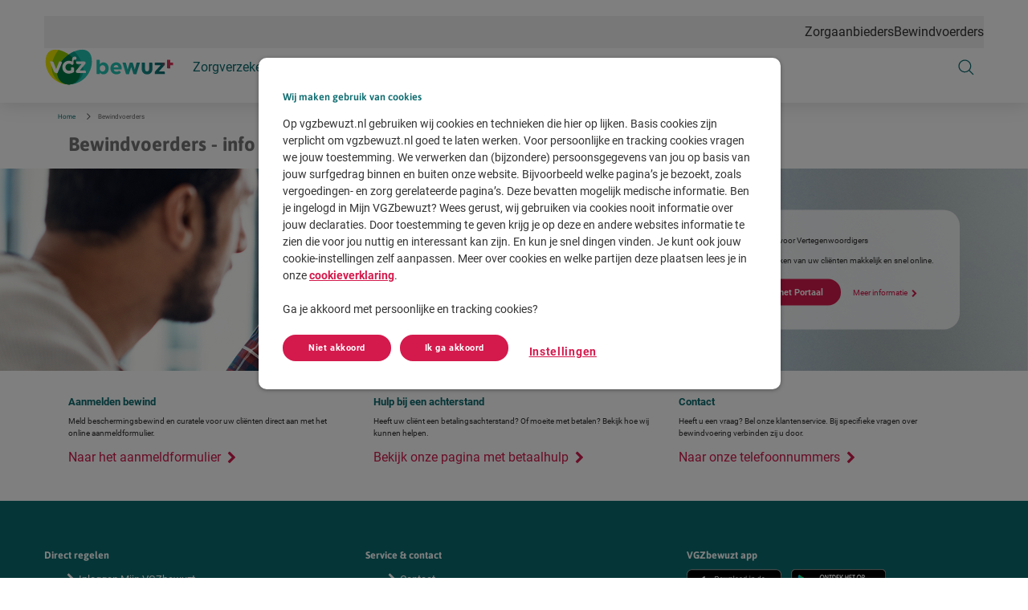

--- FILE ---
content_type: text/html; charset=utf-8
request_url: https://www.vgzbewuzt.nl/bewindvoerders
body_size: 148726
content:



<!DOCTYPE html>
<html class="no-js" lang="nl-NL" nonce="e+00dxE3wDNPLpgFh07wawsJNok=">
<head>
    

    <script type="text/javascript" src="/ruxitagentjs_ICA15789NPRTUVXfqrux_10327251022105625.js" data-dtconfig="rid=RID_1664948639|rpid=-408244697|domain=vgzbewuzt.nl|reportUrl=/rb_bf70579wic|app=942af60b43769e28|owasp=1|featureHash=ICA15789NPRTUVXfqrux|rdnt=1|uxrgce=1|cuc=uazw28e5|mel=100000|expw=1|dpvc=1|lastModification=1768481082798|postfix=uazw28e5|tp=500,50,0|srbbv=2|agentUri=/ruxitagentjs_ICA15789NPRTUVXfqrux_10327251022105625.js" data-config='{"revision":1768481082798,"beaconUri":"/rb_bf70579wic","agentUri":"/ruxitagentjs_ICA15789NPRTUVXfqrux_10327251022105625.js","environmentId":"uazw28e5","modules":"ICA15789NPRTUVXfqrux"}' data-envconfig='{"tracestateKeyPrefix":"32719fa2-b3c94afe"}' data-appconfig='{"app":"942af60b43769e28"}'></script><script nonce="e+00dxE3wDNPLpgFh07wawsJNok=">
        var adv_global = window.adv_global || { }
            adv_global.cnad = ["cdn1.readspeaker.com", "cdn.evgnet.com", "cdn.cookielaw.org", "www.vgz.nl", "1bkfbphn10.kameleoon.io", "simulation.kameleoon.com", "www.vgzbewuzt.nl"]
    </script>

<link rel="preconnect" href="https://cdn.vgzbewuzt.nl/">
<link rel="preconnect" href="https://cvweu-igs-pr-cdn-002.azureedge.net/">
<link rel="preconnect" href="https://cvweu-igs-pr-cdn-002.azureedge.net/" crossorigin>

<!-- Begin Design System Assets -->
<!-- DS - Component CSS Utilities -->
<link rel="stylesheet" href="https://cdn.vgzbewuzt.nl/ui-assets/ds/utils/css/styling.css">
<!-- DS - Components -->
<script nonce="e+00dxE3wDNPLpgFh07wawsJNok=" src="https://cdn.vgzbewuzt.nl/ui-assets/ds/components/v/latest/index.js" type="module"></script>
<!-- DS - Design Tokens VGZ -->
<link rel="stylesheet" href="https://cdn.vgzbewuzt.nl/ui-assets/ds/tokens/v/latest/css/vgzbewuzt/desktop/light.css" class="ds-tokens-link">
<!-- DS - Fonts -->
<link rel="preload" as="style" href="https://cvweu-igs-pr-cdn-002.azureedge.net/ui-assets/v/latest/build/assets/fonts.css">
<link rel="stylesheet" href="https://cvweu-igs-pr-cdn-002.azureedge.net/ui-assets/v/latest/build/assets/fonts.css">
<noscript>
  <link rel="stylesheet" href="https://cvweu-igs-pr-cdn-002.azureedge.net/ui-assets/v/latest/build/assets/fonts.css">
</noscript>
<!-- End Design System Tokens -->

<!-- Begin VGZ Tokens -->
<link href="https://cvweu-igs-pr-cdn-002.azureedge.net/ui-assets/v/latest/build/assets/utilities.css" type="text/css" rel="stylesheet" />
<link href="https://cvweu-igs-pr-cdn-002.azureedge.net/ui-assets/v/latest/build/theme-vgzbewuzt.css" type="text/css" rel="stylesheet" />
<!-- End VGZ Tokens -->
<script nonce="e+00dxE3wDNPLpgFh07wawsJNok=" type='text/javascript' src='//cdn.vgz.nl/sc/-/media/themes/websites/shared/scripts/element-creator.js'></script>

<link href="https://cdn.vgzbewuzt.nl/sc/-/media/feature/experience-accelerator/bootstrap/bootstrap/styles/bootstrap.css?rev=-1&revnumber=80725&hash=C634AD7DE587302F9CAFA205F5A9F090" rel="stylesheet"><link href="https://cdn.vgzbewuzt.nl/sc/-/media/themes/websites/bewuzt/vgzbewuzt-prebuilt/styles/sitecorelibs-bundle.css?rev=865697411ac04ec28e46d62e18bcf1f6&revnumber=80725&hash=895D0931596FB958924A4444E6F4077F" rel="stylesheet"><link href="https://cdn.vgzbewuzt.nl/sc/-/media/themes/websites/bewuzt/vgzbewuzt-prebuilt/styles/custom-vgzbewuzt.css?rev=f3055265d6d84bc29f905b599dc76387&revnumber=80725&hash=53C3C6FA3B05577FE451F5A824242FE6" rel="stylesheet"><link href="https://cdn.vgzbewuzt.nl/sc/-/media/themes/websites/bewuzt/vgzbewuzt-prebuilt/styles/onetrust-vgzbewuzt.css?rev=ffed17f8875d4840a5bab8da5c037831&revnumber=80725&hash=E606C69ACC7E258580C616E8F6D73D8F" rel="stylesheet">
    
    


<!-- Begin Kameleoon -->
<script nonce="e+00dxE3wDNPLpgFh07wawsJNok=">
// Script to prevent the use of eval() for Kameleoon
window.kameleoonQueue = window.kameleoonQueue || [];
function excludeKameleoonEval(){Kameleoon.Utils.runProtectedScript=function(e,n){let l=document.createElement("script");l.innerHTML="(function () {\n"+e+"\n})();",n&&(l.innerHTML+="\n//# sourceURL="+n),document.head.appendChild(l)}}
kameleoonQueue.push({level:"IMMEDIATE",command:excludeKameleoonEval});
</script>

<script nonce="e+00dxE3wDNPLpgFh07wawsJNok=" type="text/javascript">
    // Duration in milliseconds to wait while the Kameleoon application file is loaded
    var kameleoonLoadingTimeout = 1000;

    window.kameleoonQueue = window.kameleoonQueue || [];
    window.kameleoonStartLoadTime = new Date().getTime();
    if (! document.getElementById("kameleoonLoadingStyleSheet") && ! window.kameleoonDisplayPageTimeOut)
    {
        var kameleoonS = document.getElementsByTagName("script")[0];
        var kameleoonCc = "* { visibility: hidden !important; background-image: none !important; }";
        var kameleoonStn = document.createElement("style");
        kameleoonStn.type = "text/css";
        kameleoonStn.id = "kameleoonLoadingStyleSheet";
        if (kameleoonStn.styleSheet)
        {
            kameleoonStn.styleSheet.cssText = kameleoonCc;
        }
        else
        {
            kameleoonStn.appendChild(document.createTextNode(kameleoonCc));
        }
        kameleoonS.parentNode.insertBefore(kameleoonStn, kameleoonS);
        window.kameleoonDisplayPage = function(fromEngine)
        {
            if (!fromEngine)
            {
                window.kameleoonTimeout = true;
            }
            if (kameleoonStn.parentNode)
            {
                kameleoonStn.parentNode.removeChild(kameleoonStn);
            }
        };
        window.kameleoonDisplayPageTimeOut = window.setTimeout(window.kameleoonDisplayPage, kameleoonLoadingTimeout);
    }
</script>
<script nonce="e+00dxE3wDNPLpgFh07wawsJNok=" type="text/javascript" src="//y8eu242s1h.kameleoon.io/engine.js" async="true" fetchpriority="high"></script>
<!-- End Kameleoon -->

<!-- Loaderfile -->
<script nonce="e+00dxE3wDNPLpgFh07wawsJNok=" id="gtmScript" type='text/javascript' src='/-/media/Project/Websites/bewuzt/bewuzt%20website/scripts/loaderfile-bewuzt.js?rev=20241022'></script>

<!-- Begin IML Loader -->
<script nonce="e+00dxE3wDNPLpgFh07wawsJNok=">
    window.imlPlatform = {
      ...(window.imlPlatform || {}),
      apiHost: 'api.vgzbewuzt.nl',
      cdnHost: 'cdn.vgzbewuzt.nl',
      client: 'bewuzt-iml',
      env: 'pr',
      language: 'nl-NL',
      registeredComponwwents: {},
    };
  </script>
  <script nonce="e+00dxE3wDNPLpgFh07wawsJNok=" src="https://cdn.vgzbewuzt.nl/iml-platform-assets/cvgz-iml-loader.js" type="module"></script>
<!-- End IML Loader -->


<!-- Begin GTM V2 addition -->
<script nonce="e+00dxE3wDNPLpgFh07wawsJNok="> 
window.advDataLayer = window.advDataLayer || []; 
function gtag(){advDataLayer .push(arguments);} 
gtag('consent', 'default', { 
  'ad_storage': 'denied' 
}); 
</script>
<!-- End GTM V2 addition -->

<!-- Begin OneTrust Cookies Consent Notice for vgzbewuzt.nl -->
<script nonce="e+00dxE3wDNPLpgFh07wawsJNok=" src=https://cdn.cookielaw.org/scripttemplates/otSDKStub.js data-document-language="true" type="text/javascript" charset="UTF-8" data-domain-script="de29b912-089b-4ae3-aa7a-e23303180548" ></script>
<script nonce="e+00dxE3wDNPLpgFh07wawsJNok=" type='text/javascript' src='/-/media/Project/Websites/shared/onetrust/cookies-banner.js'></script>
<!-- End OneTrust Cookies Consent Notice for vgzbewuzt.nl -->

<!-- Begin Expoints -->
<script nonce="e+00dxE3wDNPLpgFh07wawsJNok=" type="text/javascript"> (function() { var exp=document.createElement('script');exp.type ='text/javascript';exp.defer= true;
exp.onload=function(){window.expoints=lightningjs.require('expoints','https://vgz1.expoints.nl/m/Scripts/dist/expoints-external.min.js');expoints('start','1063a03b-c695-41ba-bdf8-1e28e4679281',{ instanceUrl:'https://vgz1.expoints.nl',isTest:false},loadSecondConfiguration);function loadSecondConfiguration(){expoints.registerConfig('72254f8e-89d7-4912-b58a-f0b33cac5da7',{ instanceUrl:'https://vgz2.expoints.nl',isTest:false});}};
exp.src='https://vgz1.expoints.nl/m/Scripts/dist/expoints-external-loader.min.js'; var s=document.getElementsByTagName('script')[0];s.parentNode.insertBefore(exp, s); })(); </script>
<!-- End Expoints -->




    <title>Bewindvoerders - info over bewind en bewindvoering - VGZbewuzt</title>

    <link href="/-/media/project/websites/bewuzt/bewuzt-website/site-images/homepage/logo/favicon-32x32.png?rev=9a4a1b75cbd94ed0a2d736c9c1d4daef" rel="shortcut icon" />


    <meta name="viewport" content="width=device-width, initial-scale=1" />
<meta name="theme-color" content="#e6345a">
    <link href="https://www.vgzbewuzt.nl/bewindvoerders" rel="canonical" />

    <meta name="page type" content="www_vgzbewuzt_nl-bewindvoerders" />

<!-- Salesforce SDK script -->
<script nonce="e+00dxE3wDNPLpgFh07wawsJNok=" type="text/javascript" src="//cdn.evgnet.com/beacon/vgzzorgverzekeraarnv/vgzbewuzt_prod/scripts/evergage.min.js"></script>



<meta property="og:title"  content="Bewindvoerders - info over bewind en bewindvoering"><meta property="og:url"  content="https://www.vgzbewuzt.nl/bewindvoerders"><meta property="og:image"  content="https://cdn.vgzbewuzt.nl/sc/-/media/project/websites/bewuzt/bewuzt-website/og-images/og-logo-vgzbewuzt.png?rev=565824c4844143a0b2661e6f9ebb977a">

<meta content="Meld nieuw bewind aan en kijk hoe wij cliënten met betaalproblemen kunnen helpen. Of bekijk hoe je het makkelijkst contact met ons op kunt nemen.  " name="description" data-type="string" />



<meta property="twitter:title"  content="Bewindvoerders - info over bewind en bewindvoering"><meta property="twitter:card"  content="summary"><meta property="twitter:site"  content="@vgz"><meta property="twitter:description"  content="Meld nieuw bewind aan en kijk hoe wij cli&euml;nten met betaalproblemen kunnen helpen. Of bekijk hoe je het makkelijkst contact met ons op kunt nemen.&#13;&#10;"><meta property="twitter:image"  content="https://cdn.vgzbewuzt.nl/sc/-/media/project/websites/bewuzt/bewuzt-website/og-images/og-logo-vgzbewuzt.png?rev=565824c4844143a0b2661e6f9ebb977a">

</head>
<body class="default-device bodyclass theme-vgzbewuzt">
    



    
<!-- Wrapper -->
<div id="wrapper">
    <!-- Header -->
    <header class="header ">
    <div id="header" class="container">
        <div class="" data-elastic-exclude>
            <div class="navigation">

                    <!-- Top navigation -->
    <nav class="navigation__top" aria-label="Navigatie top">
        <ul>
    <li>
        <a href="https://www.cooperatievgz.nl/zorgaanbieders">Zorgaanbieders</a>
    </li>
    <li>
        <a href="https://www.vgzbewuzt.nl/bewindvoerders">Bewindvoerders</a>
    </li>
        </ul>
    </nav>
                        <button class="navigation__item main" type="button" aria-expanded="false" aria-controls="navigation-main" aria-labelledby="navigation-main">
                            <svg class="sprite do-open" aria-hidden="true" xmlns="http://www.w3.org/2000/svg" viewBox="0 0 48 48">
                                <use xlink:href="-/media/project/websites/shared/icons/spritesymbol.svg#menu"></use>
                            </svg>
                            <svg class="sprite do-close" aria-hidden="true" xmlns="http://www.w3.org/2000/svg" viewBox="0 0 48 48">
                                <use xlink:href="-/media/project/websites/shared/icons/spritesymbol.svg#close"></use>
                            </svg>
                        </button>

                    <a class="navigation__logo" href="https://www.vgzbewuzt.nl/" aria-label="Logo VGZBewuzt, terug naar homepage">
                        <svg width="164" height="49" viewBox="0 0 164 49" fill="none" xmlns="http://www.w3.org/2000/svg">
<path d="M57.1904 2.95457C53.9437 0.260993 49.3261 -0.604801 43.8428 0.47744C39.6581 1.29513 35.1127 3.21912 31.1926 5.86459C27.2484 3.24317 22.703 1.29513 18.5424 0.47744C13.059 -0.580751 8.46553 0.285042 5.19476 2.95457C1.75564 5.79245 0 10.4822 0 16.9035C0 25.0804 3.12647 32.7763 8.82628 38.6204C14.502 44.4164 22.1018 47.7593 30.2306 47.9998C30.5192 48.0239 30.7837 48.0239 31.0723 48.0239H31.3128C31.6014 48.0239 31.89 48.0239 32.1546 47.9998C40.2834 47.7593 47.8831 44.4164 53.5589 38.6204C59.2587 32.8004 62.3852 25.0804 62.3852 16.9035C62.3852 10.5062 60.6295 5.8165 57.1904 2.95457Z" fill="white"/>
<path d="M44.3479 23.902C43.8428 22.6274 43.2416 21.4008 42.5441 20.1983C41.8707 18.9958 40.524 17.144 40.524 17.144C39.8987 16.3023 39.2253 15.4846 38.5278 14.6669C38.0709 14.1618 36.0026 12.0695 36.0026 12.0695C34.4874 10.6506 32.8521 9.30377 31.1686 8.12533C27.4168 5.40771 22.703 3.19512 18.1576 2.30528C9.69211 0.669895 1.80377 3.70017 1.80377 16.9276C1.80377 33.1371 14.935 46.1962 31.1686 46.1962H31.2888C39.1291 46.1962 45.7668 39.6546 45.839 31.5979C45.839 27.774 44.3479 23.902 44.3479 23.902Z" fill="#EBE500"/>
<path d="M16.4978 31.5979C16.5699 39.6546 23.2317 46.1961 31.0479 46.1961H31.1682C47.3777 46.1961 60.533 33.1371 60.533 16.9275C60.533 3.70011 52.6446 0.669834 44.1791 2.30522C39.6337 3.19506 34.9199 5.40764 31.1682 8.12527C29.4606 9.32776 27.8493 10.6505 26.3341 12.0694C26.3341 12.0694 24.2899 14.1618 23.8089 14.6668C23.1115 15.4605 22.4381 16.2782 21.8128 17.1439C21.8128 17.1439 20.466 18.9958 19.7926 20.1983C19.0951 21.4008 18.4939 22.6513 17.9889 23.9019C18.0129 23.9019 16.4978 27.774 16.4978 31.5979Z" fill="#22C4B4"/>
<path d="M45.8393 31.5978C45.8393 27.7979 44.3482 23.9018 44.3482 23.9018C43.8431 22.6272 43.2419 21.4006 42.5445 20.1982C41.8711 18.9957 40.5243 17.1438 40.5243 17.1438C39.899 16.3021 39.2256 15.4844 38.5281 14.6667C38.0712 14.1617 36.0029 12.0693 36.0029 12.0693C34.4878 10.6504 32.8524 9.3036 31.1689 8.12516C27.4171 5.40753 22.7034 3.19495 18.158 2.30511H18.1339C14.6226 6.85052 11.9291 11.8288 10.5582 16.9755C9.93292 19.7172 9.57218 22.9639 9.57218 22.9639C9.54813 23.493 9.52408 24.0221 9.52408 24.5512C9.52408 36.5039 19.2161 46.196 31.1689 46.196C31.4815 46.196 31.7701 46.196 32.0828 46.1719C39.5623 45.739 45.7912 39.3658 45.8393 31.5978Z" fill="#8FC900"/>
<path d="M31.601 46.1721C40.283 45.9797 47.4739 39.7508 49.2055 31.5498C50.7687 24.6956 47.1853 16.8794 47.1853 16.8794C45.1651 12.2859 41.9906 7.95692 38.1907 4.15705C35.6655 5.21524 33.2605 6.58608 31.1682 8.10122C29.4606 9.30371 27.8493 10.6264 26.3341 12.0454C26.3341 12.0454 24.2899 14.1377 23.8089 14.6428C23.1115 15.4364 22.4381 16.2541 21.8128 17.1199C21.8128 17.1199 20.466 18.9717 19.7926 20.1742C19.0951 21.3767 18.4939 22.6273 17.9889 23.8779C17.9889 23.8779 16.4978 27.774 16.4978 31.5738C16.5699 39.4862 22.9912 45.9315 30.6391 46.148C30.8074 46.148 30.9758 46.148 31.1682 46.148C31.1922 46.148 31.2163 46.148 31.2403 46.148C31.3846 46.172 31.5048 46.1721 31.601 46.1721Z" fill="#0A9F8E"/>
<path d="M32.2507 46.148C39.658 45.6429 45.7907 39.3178 45.8629 31.5978C45.8629 27.798 44.3718 23.9019 44.3718 23.9019C43.8667 22.6273 43.2655 21.4007 42.568 20.1982C41.8946 18.9957 40.5478 17.1439 40.5478 17.1439C39.9226 16.3022 39.2492 15.4845 38.5517 14.6668C38.0948 14.1617 36.0265 12.0694 36.0265 12.0694C34.5113 10.6505 32.9 9.32773 31.1925 8.12524C29.509 9.32773 27.8736 10.6505 26.3585 12.0694C26.3585 12.0694 24.3142 14.1617 23.8332 14.6668C23.1358 15.4604 22.4624 16.2781 21.8371 17.1439C21.8371 17.1439 20.4903 18.9957 19.8169 20.1982C19.1195 21.4007 18.5182 22.6513 18.0132 23.9019C18.0132 23.9019 16.5221 27.798 16.5221 31.5978C16.5942 39.5102 23.0155 45.9556 30.6634 46.172C30.8317 46.172 31.0001 46.172 31.1925 46.172C31.3368 46.172 31.4811 46.172 31.6494 46.172C31.8178 46.172 32.0342 46.148 32.2507 46.148Z" fill="#007945"/>
<path d="M52.8134 31.5738H42.2796C40.7645 31.5738 40.1151 30.7801 40.1151 29.77C40.1151 29.1688 40.3316 28.7118 40.6923 28.303L47.4744 20.1742H42.5682C41.0531 20.1742 40.4037 19.4046 40.4037 18.0818C40.4037 17.673 40.4759 17.2641 40.6442 16.9034H50.4325C51.9476 16.9034 52.597 17.697 52.597 18.7071C52.597 19.2843 52.3805 19.7653 52.0198 20.1742L45.2377 28.303H50.9135C52.4286 28.303 53.078 29.0726 53.078 30.3953C53.0539 30.8042 52.9818 31.189 52.8134 31.5738Z" fill="white"/>
<path d="M37.3498 18.8754C37.3498 20.6792 36.0751 21.3526 35.2093 21.3526C34.2714 20.4146 33.0448 19.7172 31.4335 19.7172C28.7159 19.7172 26.9602 21.7374 26.9602 24.2385C26.9602 26.4752 28.3551 28.7359 31.4335 28.7359C32.5157 28.7359 33.4296 28.4473 34.1511 28.0144V24.6474C34.584 24.455 35.2093 24.2626 35.9068 24.2626C37.3257 24.2626 37.9991 25.0562 37.9991 26.3309V30.1788C36.3878 31.4535 33.7182 32.4155 31.2171 32.4155C26.4071 32.4155 23.0401 28.9523 23.0401 24.3347C23.0401 19.645 26.5755 16.0616 31.3373 16.0616C32.5879 16.0616 34.2714 16.3021 35.546 17.1439C35.4258 16.5186 35.3055 15.749 35.3055 15.0034C35.3055 12.9351 36.1232 10.6985 38.7446 10.6985C40.356 10.6985 40.9332 11.5643 40.9332 12.7668C40.9332 13.3921 40.7889 13.8731 40.4762 14.5465H39.4661C37.5903 14.5465 37.0612 15.3642 37.0612 16.3743C37.0131 17.192 37.3498 17.9615 37.3498 18.8754Z" fill="white"/>
<path d="M22.1498 19.5008L17.0272 31.5497C16.907 31.8624 16.7627 31.8864 16.45 31.8864C14.4779 31.8864 12.8907 31.0687 12.073 29.0245L7.263 17.2401C7.16681 16.9996 7.23895 16.9034 7.5035 16.9034H9.69203C10.9907 16.9034 11.6401 17.3363 12.0249 18.3945L15.1513 26.6917L18.9031 17.2641C19.0234 16.9996 19.1196 16.9274 19.4082 16.9274H20.6106C21.8372 16.9274 22.4144 17.5527 22.4144 18.4426C22.3903 18.7552 22.3182 19.116 22.1498 19.5008Z" fill="white"/>
<path d="M137.212 19.2741V26.6333C137.212 30.337 134.831 33.3432 130.502 33.3432C126.221 33.3432 123.792 30.337 123.792 26.6333V18.3602H127.039C127.544 18.3602 127.953 18.769 127.953 19.2741V26.5852C127.953 28.5573 128.891 29.5674 130.478 29.5674C132.065 29.5674 133.075 28.5573 133.075 26.5852V18.3361H136.322C136.803 18.3602 137.212 18.769 137.212 19.2741ZM114.942 27.2105L112.392 18.9374C112.272 18.5526 111.936 18.288 111.503 18.288H108.593L105.851 27.2105L103.686 19.0336C103.59 18.6488 103.229 18.3361 102.797 18.3361H99.3094L103.614 32.4774C103.735 32.8381 104.071 33.1267 104.48 33.1267H107.51L110.396 23.9638L113.066 32.5014C113.186 32.8622 113.523 33.1508 113.932 33.1508H116.962L121.459 18.3842H117.275L114.942 27.2105ZM81.8011 25.6713V25.7194C81.8011 30.6256 78.6025 33.2951 75.1153 33.2951C72.9027 33.2951 71.5318 32.285 70.5458 31.1066V33.0305H67.2991C66.794 33.0305 66.3852 32.6217 66.3852 32.1167V14.7046H69.6319C70.137 14.7046 70.5458 15.1134 70.5458 15.6185V20.4765C71.5559 19.1057 72.9508 18.0956 75.1153 18.0956C78.5544 18.0956 81.8011 20.7651 81.8011 25.6713ZM77.6405 25.6713C77.6405 23.2423 76.0051 21.6309 74.0571 21.6309C72.109 21.6309 70.4977 23.2423 70.4977 25.6713V25.7194C70.4977 28.1484 72.109 29.7598 74.0571 29.7598C76.0051 29.7598 77.6405 28.1725 77.6405 25.7194V25.6713ZM98.3714 26.008C98.3714 26.3447 98.3474 26.7295 98.3233 27.0902H88.1262C88.5351 28.9661 89.8578 29.9522 91.7096 29.9522C92.9362 29.9522 93.8741 29.6155 94.8842 28.7978L96.736 29.9762C97.1689 30.2408 97.2892 30.818 97.0246 31.2509C97.0006 31.299 96.9525 31.3471 96.9044 31.3952C95.6057 32.5976 93.8741 33.3191 91.6856 33.3191C87.2845 33.3191 84.0377 30.2167 84.0377 25.7435V25.6954C84.0377 21.5107 87.0199 18.0716 91.2767 18.0716C96.1348 18.0475 98.3714 21.8474 98.3714 26.008ZM94.3311 24.5169C94.0906 22.6651 92.9843 21.3904 91.2286 21.3904C89.497 21.3904 88.3908 22.617 88.0541 24.5169H94.3311ZM162.657 18.3602H159.915V15.6185C159.915 15.1134 159.506 14.7046 159.001 14.7046H155.754V24.7815C155.754 25.2865 156.163 25.6954 156.668 25.6954H159.891V21.7031H163.546V19.2741C163.57 18.769 163.162 18.3602 162.657 18.3602ZM140.194 20.7892C140.194 21.2942 140.603 21.7031 141.108 21.7031H147.842L140.194 30.1205V32.3331C140.194 32.7179 140.507 33.0305 140.891 33.0305H153.037V30.6015C153.037 30.0965 152.628 29.6876 152.123 29.6876H145.389L153.037 21.2702V18.3602H140.194V20.7892Z" fill="url(#paint0_linear_4214_14885)"/>
<defs>
<linearGradient id="paint0_linear_4214_14885" x1="73.5505" y1="44.7331" x2="152.193" y2="-0.671353" gradientUnits="userSpaceOnUse">
<stop offset="0.338" stop-color="#22C4B4"/>
<stop offset="0.4319" stop-color="#1CAEA3"/>
<stop offset="0.6083" stop-color="#138987"/>
<stop offset="0.7517" stop-color="#0D7375"/>
<stop offset="0.8432" stop-color="#0B6B6F"/>
<stop offset="0.8488" stop-color="#1B676D"/>
<stop offset="0.8693" stop-color="#505A68"/>
<stop offset="0.8901" stop-color="#7E4E64"/>
<stop offset="0.9107" stop-color="#A44560"/>
<stop offset="0.9311" stop-color="#C13D5E"/>
<stop offset="0.9513" stop-color="#D5385C"/>
<stop offset="0.9712" stop-color="#E2355A"/>
<stop offset="0.9905" stop-color="#E6345A"/>
</linearGradient>
</defs>
</svg>

                    </a>

                    <!-- Main navigation -->
<nav class="navigation__main" id="navigation-main" aria-label="Navigatie website">
        <ul class="navigation__main-level1">
            

        <li>
            <button class="navigation__item level1" type="button" aria-expanded="false" aria-controls="navigation-level2-1">
                <span>
                    Zorgverzekering
                    <svg class="sprite chevron" aria-hidden="true" xmlns="http://www.w3.org/2000/svg" viewBox="0 0 48 48">
                        <use xlink:href="-/media/project/websites/shared/icons/spritesymbol.svg#chevron-down"></use>
                    </svg>
                </span>
            </button>

            <div id="navigation-level2-1" class="navigation__main-level2">
                <div class="navigation__main-level2-container">
                    <div class="navigation__item title" id="plK58vQVkO7bI2hD5LHQA">
                        <span>Verzekerd bij VGZbewuzt</span>
                    </div>
                    <ul aria-labelledby="plK58vQVkO7bI2hD5LHQA">
                                <li>
                                    <button class="navigation__item level2" type="button" aria-expanded="false" aria-controls="navigation-level3-2">
                                        <span>
                                            Zorgverzekering
                                            <svg class="sprite go-right" aria-hidden="true" xmlns="http://www.w3.org/2000/svg" viewBox="0 0 48 48">
                                                <use xlink:href="-/media/project/websites/shared/icons/spritesymbol.svg#chevron-right"></use>
                                            </svg>
                                        </span>
                                    </button>

                                    <div id="navigation-level3-2" class="navigation__main-level3">
                                        <div class="navigation__main-level3-header">
                                            <button type="button" class="navigation__item back" aria-expanded="false"
                                                    aria-controls="navigation-level3-2">
                                                <svg class="sprite" aria-hidden="true" xmlns="http://www.w3.org/2000/svg" viewBox="0 0 48 48">
                                                    <use xlink:href="-/media/project/websites/shared/icons/spritesymbol.svg#arrow-left"></use>
                                                </svg>
                                                <span>Zorgverzekering</span>
                                            </button>
                                        </div>

                                        <div class="navigation__main-level3-content">
                                                <div class="navigation__main-level3-list">
                                                    <div class="navigation__item title" id="DXJPUY4hg0CThl42PjQdaQ">
                                                        <cvgz-ds-icon class="sprite" role="presentation" icon-name="basic-insurance"></cvgz-ds-icon>
                                                        <span>Informatie over</span>
                                                    </div>
                                                    <ul aria-labelledby="DXJPUY4hg0CThl42PjQdaQ">
                                                                <li>
                                                                    <a href="https://www.vgzbewuzt.nl/zorgverzekering" target="_self" class="navigation__item level3 " navigation_main="Zorgverzekering" navigation_sub="Zorgverzekering" navigation_item="Alle zorgverzekeringen" navigation_click_type="textlink">
                                                                        <svg class="sprite go-right" role="presentation" xmlns="http://www.w3.org/2000/svg" viewBox="0 0 48 48">
                                                                            <use xlink:href="-/media/project/websites/shared/icons/spritesymbol.svg#arrow-right"></use>
                                                                        </svg>
                                                                        <span>Alle zorgverzekeringen</span>
                                                                    </a>
                                                                </li>
                                                                <li>
                                                                    <a href="https://www.vgzbewuzt.nl/zorgverzekering/basisverzekering" target="_self" class="navigation__item level3 " navigation_main="Zorgverzekering" navigation_sub="Zorgverzekering" navigation_item="Basisverzekeringen" navigation_click_type="textlink">
                                                                        <svg class="sprite go-right" role="presentation" xmlns="http://www.w3.org/2000/svg" viewBox="0 0 48 48">
                                                                            <use xlink:href="-/media/project/websites/shared/icons/spritesymbol.svg#arrow-right"></use>
                                                                        </svg>
                                                                        <span>Basisverzekeringen</span>
                                                                    </a>
                                                                </li>
                                                                <li>
                                                                    <a href="https://www.vgzbewuzt.nl/zorgverzekering/aanvullende-zorgverzekering" target="_self" class="navigation__item level3 " navigation_main="Zorgverzekering" navigation_sub="Zorgverzekering" navigation_item="Aanvullende verzekeringen" navigation_click_type="textlink">
                                                                        <svg class="sprite go-right" role="presentation" xmlns="http://www.w3.org/2000/svg" viewBox="0 0 48 48">
                                                                            <use xlink:href="-/media/project/websites/shared/icons/spritesymbol.svg#arrow-right"></use>
                                                                        </svg>
                                                                        <span>Aanvullende verzekeringen</span>
                                                                    </a>
                                                                </li>
                                                                <li>
                                                                    <a href="https://www.vgzbewuzt.nl/zorgverzekering/gratis-tandongevallenverzekering" target="_self" class="navigation__item level3 " navigation_main="Zorgverzekering" navigation_sub="Zorgverzekering" navigation_item="Gratis tandongevallenverzekering" navigation_click_type="textlink">
                                                                        <svg class="sprite go-right" role="presentation" xmlns="http://www.w3.org/2000/svg" viewBox="0 0 48 48">
                                                                            <use xlink:href="-/media/project/websites/shared/icons/spritesymbol.svg#arrow-right"></use>
                                                                        </svg>
                                                                        <span>Gratis tandongevallenverzekering</span>
                                                                    </a>
                                                                </li>
                                                                <li>
                                                                    <a href="https://www.vgzbewuzt.nl/zorgverzekering/collectief-voordeel" target="_self" class="navigation__item level3 " navigation_main="Zorgverzekering" navigation_sub="Zorgverzekering" navigation_item="Collectieve verzekeringen" navigation_click_type="textlink">
                                                                        <svg class="sprite go-right" role="presentation" xmlns="http://www.w3.org/2000/svg" viewBox="0 0 48 48">
                                                                            <use xlink:href="-/media/project/websites/shared/icons/spritesymbol.svg#arrow-right"></use>
                                                                        </svg>
                                                                        <span>Collectieve verzekeringen</span>
                                                                    </a>
                                                                </li>
                                                    </ul>
                                                </div>
                                                <div class="navigation__main-level3-list">
                                                    <div class="navigation__item title" id="R38sROsfXUmLA4WLcbdPg">
                                                        <cvgz-ds-icon class="sprite" role="presentation" icon-name="task"></cvgz-ds-icon>
                                                        <span>Direct regelen</span>
                                                    </div>
                                                    <ul aria-labelledby="R38sROsfXUmLA4WLcbdPg">
                                                                <li>
                                                                    <a href="https://app.vgzbewuzt.nl/link/polis&amp;utm_campaign=fn-website-menu&amp;utm_medium=web&amp;utm_source=oo" target="_self" class="navigation__item level3 " navigation_main="Zorgverzekering" navigation_sub="Zorgverzekering" navigation_item="Mijn zorgverzekering" navigation_click_type="textlink">
                                                                        <svg class="sprite go-right" role="presentation" xmlns="http://www.w3.org/2000/svg" viewBox="0 0 48 48">
                                                                            <use xlink:href="-/media/project/websites/shared/icons/spritesymbol.svg#arrow-right"></use>
                                                                        </svg>
                                                                        <span>Mijn zorgverzekering</span>
                                                                    </a>
                                                                </li>
                                                                <li>
                                                                    <a href="https://www.vgzbewuzt.nl/premie-berekenen" target="_self" class="navigation__item level3 " navigation_main="Zorgverzekering" navigation_sub="Zorgverzekering" navigation_item="Zorgverzekering afsluiten" navigation_click_type="textlink">
                                                                        <svg class="sprite go-right" role="presentation" xmlns="http://www.w3.org/2000/svg" viewBox="0 0 48 48">
                                                                            <use xlink:href="-/media/project/websites/shared/icons/spritesymbol.svg#arrow-right"></use>
                                                                        </svg>
                                                                        <span>Zorgverzekering afsluiten</span>
                                                                    </a>
                                                                </li>
                                                                <li>
                                                                    <a href="https://mijn.vgzbewuzt.nl/verzekeringen/wijzigenMetCollectief/ingangsdatum" target="_self" class="navigation__item level3 " navigation_main="Zorgverzekering" navigation_sub="Zorgverzekering" navigation_item="Verzekering aanpassen" navigation_click_type="textlink">
                                                                        <svg class="sprite go-right" role="presentation" xmlns="http://www.w3.org/2000/svg" viewBox="0 0 48 48">
                                                                            <use xlink:href="-/media/project/websites/shared/icons/spritesymbol.svg#arrow-right"></use>
                                                                        </svg>
                                                                        <span>Verzekering aanpassen</span>
                                                                    </a>
                                                                </li>
                                                    </ul>
                                                </div>
                                        </div>
                                    </div>
                                </li>
                                <li>
                                    <button class="navigation__item level2" type="button" aria-expanded="false" aria-controls="navigation-level3-3">
                                        <span>
                                            Vergoedingen
                                            <svg class="sprite go-right" aria-hidden="true" xmlns="http://www.w3.org/2000/svg" viewBox="0 0 48 48">
                                                <use xlink:href="-/media/project/websites/shared/icons/spritesymbol.svg#chevron-right"></use>
                                            </svg>
                                        </span>
                                    </button>

                                    <div id="navigation-level3-3" class="navigation__main-level3">
                                        <div class="navigation__main-level3-header">
                                            <button type="button" class="navigation__item back" aria-expanded="false"
                                                    aria-controls="navigation-level3-3">
                                                <svg class="sprite" aria-hidden="true" xmlns="http://www.w3.org/2000/svg" viewBox="0 0 48 48">
                                                    <use xlink:href="-/media/project/websites/shared/icons/spritesymbol.svg#arrow-left"></use>
                                                </svg>
                                                <span>Vergoedingen</span>
                                            </button>
                                        </div>

                                        <div class="navigation__main-level3-content">
                                                <div class="navigation__main-level3-list">
                                                    <div class="navigation__item title" id="NxdiFodlaEmN3w2gZgOCEA">
                                                        <cvgz-ds-icon class="sprite" role="presentation" icon-name="fees"></cvgz-ds-icon>
                                                        <span>Informatie over</span>
                                                    </div>
                                                    <ul aria-labelledby="NxdiFodlaEmN3w2gZgOCEA">
                                                                <li>
                                                                    <a href="https://www.vgzbewuzt.nl/vergoedingen" target="_self" class="navigation__item level3 " navigation_main="Zorgverzekering" navigation_sub="Vergoedingen" navigation_item="Alle vergoedingen (A-Z)" navigation_click_type="textlink">
                                                                        <svg class="sprite go-right" role="presentation" xmlns="http://www.w3.org/2000/svg" viewBox="0 0 48 48">
                                                                            <use xlink:href="-/media/project/websites/shared/icons/spritesymbol.svg#arrow-right"></use>
                                                                        </svg>
                                                                        <span>Alle vergoedingen (A-Z)</span>
                                                                    </a>
                                                                </li>
                                                                <li>
                                                                    <a href="https://www.vgzbewuzt.nl/vergoedingen/fysiotherapie-en-beweegzorg" target="_self" class="navigation__item level3 " navigation_main="Zorgverzekering" navigation_sub="Vergoedingen" navigation_item="Fysiotherapie en beweegzorg" navigation_click_type="textlink">
                                                                        <svg class="sprite go-right" role="presentation" xmlns="http://www.w3.org/2000/svg" viewBox="0 0 48 48">
                                                                            <use xlink:href="-/media/project/websites/shared/icons/spritesymbol.svg#arrow-right"></use>
                                                                        </svg>
                                                                        <span>Fysiotherapie en beweegzorg</span>
                                                                    </a>
                                                                </li>
                                                                <li>
                                                                    <a href="https://www.vgzbewuzt.nl/vergoedingen/tandarts-en-mondzorg" target="_self" class="navigation__item level3 " navigation_main="Zorgverzekering" navigation_sub="Vergoedingen" navigation_item="Tandarts en mondzorg" navigation_click_type="textlink">
                                                                        <svg class="sprite go-right" role="presentation" xmlns="http://www.w3.org/2000/svg" viewBox="0 0 48 48">
                                                                            <use xlink:href="-/media/project/websites/shared/icons/spritesymbol.svg#arrow-right"></use>
                                                                        </svg>
                                                                        <span>Tandarts en mondzorg</span>
                                                                    </a>
                                                                </li>
                                                                <li>
                                                                    <a href="https://www.vgzbewuzt.nl/vergoedingen/brillen-en-lenzen" target="_self" class="navigation__item level3 " navigation_main="Zorgverzekering" navigation_sub="Vergoedingen" navigation_item="Brillen en lenzen" navigation_click_type="textlink">
                                                                        <svg class="sprite go-right" role="presentation" xmlns="http://www.w3.org/2000/svg" viewBox="0 0 48 48">
                                                                            <use xlink:href="-/media/project/websites/shared/icons/spritesymbol.svg#arrow-right"></use>
                                                                        </svg>
                                                                        <span>Brillen en lenzen</span>
                                                                    </a>
                                                                </li>
                                                                <li>
                                                                    <a href="https://www.vgzbewuzt.nl/vergoedingen/ziekenhuiszorg" target="_self" class="navigation__item level3 " navigation_main="Zorgverzekering" navigation_sub="Vergoedingen" navigation_item="Ziekenhuis" navigation_click_type="textlink">
                                                                        <svg class="sprite go-right" role="presentation" xmlns="http://www.w3.org/2000/svg" viewBox="0 0 48 48">
                                                                            <use xlink:href="-/media/project/websites/shared/icons/spritesymbol.svg#arrow-right"></use>
                                                                        </svg>
                                                                        <span>Ziekenhuis</span>
                                                                    </a>
                                                                </li>
                                                    </ul>
                                                </div>
                                                <div class="navigation__main-level3-list">
                                                    <div class="navigation__item title" id="39Wf0DloB0u73QBZMy03g">
                                                        <cvgz-ds-icon class="sprite" role="presentation" icon-name="task"></cvgz-ds-icon>
                                                        <span>Direct regelen</span>
                                                    </div>
                                                    <ul aria-labelledby="39Wf0DloB0u73QBZMy03g">
                                                                <li>
                                                                    <a href="https://www.vgzbewuzt.nl/vergoedingen/machtigingen" target="_self" class="navigation__item level3 " navigation_main="Zorgverzekering" navigation_sub="Vergoedingen" navigation_item="Machtiging voor zorg aanvragen" navigation_click_type="textlink">
                                                                        <svg class="sprite go-right" role="presentation" xmlns="http://www.w3.org/2000/svg" viewBox="0 0 48 48">
                                                                            <use xlink:href="-/media/project/websites/shared/icons/spritesymbol.svg#arrow-right"></use>
                                                                        </svg>
                                                                        <span>Machtiging voor zorg aanvragen</span>
                                                                    </a>
                                                                </li>
                                                                <li>
                                                                    <a href="https://www.vgzbewuzt.nl/vergoedingen/inloggen?returnUrl=/vergoedingen" target="_self" class="navigation__item level3 " navigation_main="Zorgverzekering" navigation_sub="Vergoedingen" navigation_item="Budgetten bekijken" navigation_click_type="textlink">
                                                                        <svg class="sprite go-right" role="presentation" xmlns="http://www.w3.org/2000/svg" viewBox="0 0 48 48">
                                                                            <use xlink:href="-/media/project/websites/shared/icons/spritesymbol.svg#arrow-right"></use>
                                                                        </svg>
                                                                        <span>Budgetten bekijken</span>
                                                                    </a>
                                                                </li>
                                                                <li>
                                                                    <a href="https://www.vgzbewuzt.nl/zorg-regelen/zorgzoeker#/zoeken" target="_self" class="navigation__item level3 " navigation_main="Zorgverzekering" navigation_sub="Vergoedingen" navigation_item="Zorgverlener kiezen" navigation_click_type="textlink">
                                                                        <svg class="sprite go-right" role="presentation" xmlns="http://www.w3.org/2000/svg" viewBox="0 0 48 48">
                                                                            <use xlink:href="-/media/project/websites/shared/icons/spritesymbol.svg#arrow-right"></use>
                                                                        </svg>
                                                                        <span>Zorgverlener kiezen</span>
                                                                    </a>
                                                                </li>
                                                    </ul>
                                                </div>
                                        </div>
                                    </div>
                                </li>
                                <li>
                                    <button class="navigation__item level2" type="button" aria-expanded="false" aria-controls="navigation-level3-4">
                                        <span>
                                            Declareren
                                            <svg class="sprite go-right" aria-hidden="true" xmlns="http://www.w3.org/2000/svg" viewBox="0 0 48 48">
                                                <use xlink:href="-/media/project/websites/shared/icons/spritesymbol.svg#chevron-right"></use>
                                            </svg>
                                        </span>
                                    </button>

                                    <div id="navigation-level3-4" class="navigation__main-level3">
                                        <div class="navigation__main-level3-header">
                                            <button type="button" class="navigation__item back" aria-expanded="false"
                                                    aria-controls="navigation-level3-4">
                                                <svg class="sprite" aria-hidden="true" xmlns="http://www.w3.org/2000/svg" viewBox="0 0 48 48">
                                                    <use xlink:href="-/media/project/websites/shared/icons/spritesymbol.svg#arrow-left"></use>
                                                </svg>
                                                <span>Declareren</span>
                                            </button>
                                        </div>

                                        <div class="navigation__main-level3-content">
                                                <div class="navigation__main-level3-list">
                                                    <div class="navigation__item title" id="OT4psntRUS6PXheBybA">
                                                        <cvgz-ds-icon class="sprite" role="presentation" icon-name="declaration"></cvgz-ds-icon>
                                                        <span>Informatie over</span>
                                                    </div>
                                                    <ul aria-labelledby="OT4psntRUS6PXheBybA">
                                                                <li>
                                                                    <a href="https://www.vgzbewuzt.nl/service-en-contact/declareren" target="_self" class="navigation__item level3 " navigation_main="Zorgverzekering" navigation_sub="Declareren" navigation_item="Alles over declareren" navigation_click_type="textlink">
                                                                        <svg class="sprite go-right" role="presentation" xmlns="http://www.w3.org/2000/svg" viewBox="0 0 48 48">
                                                                            <use xlink:href="-/media/project/websites/shared/icons/spritesymbol.svg#arrow-right"></use>
                                                                        </svg>
                                                                        <span>Alles over declareren</span>
                                                                    </a>
                                                                </li>
                                                                <li>
                                                                    <a href="https://www.vgzbewuzt.nl/zorgkostenfactuur/uitkomst-declaratie" target="_self" class="navigation__item level3 " navigation_main="Zorgverzekering" navigation_sub="Declareren" navigation_item="Uitkomst van je declaratie" navigation_click_type="textlink">
                                                                        <svg class="sprite go-right" role="presentation" xmlns="http://www.w3.org/2000/svg" viewBox="0 0 48 48">
                                                                            <use xlink:href="-/media/project/websites/shared/icons/spritesymbol.svg#arrow-right"></use>
                                                                        </svg>
                                                                        <span>Uitkomst van je declaratie</span>
                                                                    </a>
                                                                </li>
                                                    </ul>
                                                </div>
                                                <div class="navigation__main-level3-list">
                                                    <div class="navigation__item title" id="MO5HIKalkWSgK2dIxJkzA">
                                                        <cvgz-ds-icon class="sprite" role="presentation" icon-name="task"></cvgz-ds-icon>
                                                        <span>Direct regelen</span>
                                                    </div>
                                                    <ul aria-labelledby="MO5HIKalkWSgK2dIxJkzA">
                                                                <li>
                                                                    <a href="https://app.vgzbewuzt.nl/link/voor-wie-wilt-u-declareren" target="_self" class="navigation__item level3 " navigation_main="Zorgverzekering" navigation_sub="Declareren" navigation_item="Declaratie indienen" navigation_click_type="textlink">
                                                                        <svg class="sprite go-right" role="presentation" xmlns="http://www.w3.org/2000/svg" viewBox="0 0 48 48">
                                                                            <use xlink:href="-/media/project/websites/shared/icons/spritesymbol.svg#arrow-right"></use>
                                                                        </svg>
                                                                        <span>Declaratie indienen</span>
                                                                    </a>
                                                                </li>
                                                                <li>
                                                                    <a href="https://app.vgzbewuzt.nl/link/status-declaratie" target="_self" class="navigation__item level3 " navigation_main="Zorgverzekering" navigation_sub="Declareren" navigation_item="Status declaratie volgen" navigation_click_type="textlink">
                                                                        <svg class="sprite go-right" role="presentation" xmlns="http://www.w3.org/2000/svg" viewBox="0 0 48 48">
                                                                            <use xlink:href="-/media/project/websites/shared/icons/spritesymbol.svg#arrow-right"></use>
                                                                        </svg>
                                                                        <span>Status declaratie volgen</span>
                                                                    </a>
                                                                </li>
                                                                <li>
                                                                    <a href="https://app.vgzbewuzt.nl/link/verbruikte-zorg" target="_self" class="navigation__item level3 " navigation_main="Zorgverzekering" navigation_sub="Declareren" navigation_item="Declaratieoverzicht bekijken" navigation_click_type="textlink">
                                                                        <svg class="sprite go-right" role="presentation" xmlns="http://www.w3.org/2000/svg" viewBox="0 0 48 48">
                                                                            <use xlink:href="-/media/project/websites/shared/icons/spritesymbol.svg#arrow-right"></use>
                                                                        </svg>
                                                                        <span>Declaratieoverzicht bekijken</span>
                                                                    </a>
                                                                </li>
                                                    </ul>
                                                </div>
                                        </div>
                                    </div>
                                </li>
                                <li>
                                    <button class="navigation__item level2" type="button" aria-expanded="false" aria-controls="navigation-level3-5">
                                        <span>
                                            Facturen en betalen
                                            <svg class="sprite go-right" aria-hidden="true" xmlns="http://www.w3.org/2000/svg" viewBox="0 0 48 48">
                                                <use xlink:href="-/media/project/websites/shared/icons/spritesymbol.svg#chevron-right"></use>
                                            </svg>
                                        </span>
                                    </button>

                                    <div id="navigation-level3-5" class="navigation__main-level3">
                                        <div class="navigation__main-level3-header">
                                            <button type="button" class="navigation__item back" aria-expanded="false"
                                                    aria-controls="navigation-level3-5">
                                                <svg class="sprite" aria-hidden="true" xmlns="http://www.w3.org/2000/svg" viewBox="0 0 48 48">
                                                    <use xlink:href="-/media/project/websites/shared/icons/spritesymbol.svg#arrow-left"></use>
                                                </svg>
                                                <span>Facturen en betalen</span>
                                            </button>
                                        </div>

                                        <div class="navigation__main-level3-content">
                                                <div class="navigation__main-level3-list">
                                                    <div class="navigation__item title" id="9wUey8KJUOrfqeo0ihQiQ">
                                                        <cvgz-ds-icon class="sprite" role="presentation" icon-name="invoice"></cvgz-ds-icon>
                                                        <span>Informatie over</span>
                                                    </div>
                                                    <ul aria-labelledby="9wUey8KJUOrfqeo0ihQiQ">
                                                                <li>
                                                                    <a href="https://www.vgzbewuzt.nl/betalen" target="_self" class="navigation__item level3 " navigation_main="Zorgverzekering" navigation_sub="Facturen en betalen" navigation_item="Alles over facturen en betalen" navigation_click_type="textlink">
                                                                        <svg class="sprite go-right" role="presentation" xmlns="http://www.w3.org/2000/svg" viewBox="0 0 48 48">
                                                                            <use xlink:href="-/media/project/websites/shared/icons/spritesymbol.svg#arrow-right"></use>
                                                                        </svg>
                                                                        <span>Alles over facturen en betalen</span>
                                                                    </a>
                                                                </li>
                                                                <li>
                                                                    <a href="https://www.vgzbewuzt.nl/betalen/wat-betaal-ik-zelf" target="_self" class="navigation__item level3 " navigation_main="Zorgverzekering" navigation_sub="Facturen en betalen" navigation_item="Wat betaal ik zelf" navigation_click_type="textlink">
                                                                        <svg class="sprite go-right" role="presentation" xmlns="http://www.w3.org/2000/svg" viewBox="0 0 48 48">
                                                                            <use xlink:href="-/media/project/websites/shared/icons/spritesymbol.svg#arrow-right"></use>
                                                                        </svg>
                                                                        <span>Wat betaal ik zelf</span>
                                                                    </a>
                                                                </li>
                                                                <li>
                                                                    <a href="https://www.vgzbewuzt.nl/zorgkostenfactuur" target="_self" class="navigation__item level3 " navigation_main="Zorgverzekering" navigation_sub="Facturen en betalen" navigation_item="De Zorgkostenfactuur" navigation_click_type="textlink">
                                                                        <svg class="sprite go-right" role="presentation" xmlns="http://www.w3.org/2000/svg" viewBox="0 0 48 48">
                                                                            <use xlink:href="-/media/project/websites/shared/icons/spritesymbol.svg#arrow-right"></use>
                                                                        </svg>
                                                                        <span>De Zorgkostenfactuur</span>
                                                                    </a>
                                                                </li>
                                                                <li>
                                                                    <a href="https://www.vgzbewuzt.nl/betalen/betalingsachterstand" target="_self" class="navigation__item level3 " navigation_main="Zorgverzekering" navigation_sub="Facturen en betalen" navigation_item="Hulp bij betalen" navigation_click_type="textlink">
                                                                        <svg class="sprite go-right" role="presentation" xmlns="http://www.w3.org/2000/svg" viewBox="0 0 48 48">
                                                                            <use xlink:href="-/media/project/websites/shared/icons/spritesymbol.svg#arrow-right"></use>
                                                                        </svg>
                                                                        <span>Hulp bij betalen</span>
                                                                    </a>
                                                                </li>
                                                    </ul>
                                                </div>
                                                <div class="navigation__main-level3-list">
                                                    <div class="navigation__item title" id="W0LmvsBZTUpWMFrjygeqQ">
                                                        <cvgz-ds-icon class="sprite" role="presentation" icon-name="task"></cvgz-ds-icon>
                                                        <span>Direct regelen</span>
                                                    </div>
                                                    <ul aria-labelledby="W0LmvsBZTUpWMFrjygeqQ">
                                                                <li>
                                                                    <a href="https://app.vgzbewuzt.nl/link/facturen" target="_self" class="navigation__item level3 " navigation_main="Zorgverzekering" navigation_sub="Facturen en betalen" navigation_item="Factuuroverzicht" navigation_click_type="textlink">
                                                                        <svg class="sprite go-right" role="presentation" xmlns="http://www.w3.org/2000/svg" viewBox="0 0 48 48">
                                                                            <use xlink:href="-/media/project/websites/shared/icons/spritesymbol.svg#arrow-right"></use>
                                                                        </svg>
                                                                        <span>Factuuroverzicht</span>
                                                                    </a>
                                                                </li>
                                                                <li>
                                                                    <a href="https://app.vgzbewuzt.nl/link/betalingsregeling-afsluiten" target="_self" class="navigation__item level3 " navigation_main="Zorgverzekering" navigation_sub="Facturen en betalen" navigation_item="Betalingsregeling aanvragen" navigation_click_type="textlink">
                                                                        <svg class="sprite go-right" role="presentation" xmlns="http://www.w3.org/2000/svg" viewBox="0 0 48 48">
                                                                            <use xlink:href="-/media/project/websites/shared/icons/spritesymbol.svg#arrow-right"></use>
                                                                        </svg>
                                                                        <span>Betalingsregeling aanvragen</span>
                                                                    </a>
                                                                </li>
                                                                <li>
                                                                    <a href="https://mijn.vgzbewuzt.nl/verzekeringen/betaalgegevens/wijzigen" target="_self" class="navigation__item level3 " navigation_main="Zorgverzekering" navigation_sub="Facturen en betalen" navigation_item="Automatische incasso wijzigen" navigation_click_type="textlink">
                                                                        <svg class="sprite go-right" role="presentation" xmlns="http://www.w3.org/2000/svg" viewBox="0 0 48 48">
                                                                            <use xlink:href="-/media/project/websites/shared/icons/spritesymbol.svg#arrow-right"></use>
                                                                        </svg>
                                                                        <span>Automatische incasso wijzigen</span>
                                                                    </a>
                                                                </li>
                                                                <li>
                                                                    <a href="https://app.vgzbewuzt.nl/link/rekeningnummerwijzigen" target="_self" class="navigation__item level3 " navigation_main="Zorgverzekering" navigation_sub="Facturen en betalen" navigation_item="Rekeningnummer wijzigen" navigation_click_type="textlink">
                                                                        <svg class="sprite go-right" role="presentation" xmlns="http://www.w3.org/2000/svg" viewBox="0 0 48 48">
                                                                            <use xlink:href="-/media/project/websites/shared/icons/spritesymbol.svg#arrow-right"></use>
                                                                        </svg>
                                                                        <span>Rekeningnummer wijzigen</span>
                                                                    </a>
                                                                </li>
                                                    </ul>
                                                </div>
                                        </div>
                                    </div>
                                </li>
                    </ul>

                        <div class="navigation__banner">
<img class="navigation__banner-img" src="https://cdn.vgzbewuzt.nl/sc/-/media/images/p/vgzbewuzt-menu-zorgverzekering-afsluiten.jpg?rev=10ca4ad11bde4ef48b605e2498a39814" alt="" width="178" width="166" fetchPriority="low" />                            <div class="navigation__banner-content">
                                <div class="navigation__banner-title">Bereken makkelijk je premie en sluit je zorgverzekering af</div>
                                <div class="navigation__banner-text"></div>
                                <cvgz-ds-link primary class="navigation__banner-button" icon-after="arrow-right" href="https://www.vgzbewuzt.nl/premie-berekenen" target="_self" navigation_main="Zorgverzekering" navigation_sub="No submenu clicked" navigation_item="Premie berekenen" navigation_click_type="button">
                                    Premie berekenen
                                </cvgz-ds-link>
                            </div>
                        </div>

                    <button class="navigation__item level2-close" type="button" aria-expanded="false" aria-controls="navigation-level2-1" aria-label="Zorgverzekering">
                        <svg class="sprite" aria-hidden="true" xmlns="http://www.w3.org/2000/svg" viewBox="0 0 48 48">
                            <use xlink:href="-/media/project/websites/shared/icons/spritesymbol.svg#close"></use>
                        </svg>
                    </button>
                </div>
            </div>
        </li>
        <li>
            <button class="navigation__item level1" type="button" aria-expanded="false" aria-controls="navigation-level2-2">
                <span>
                    Gezondheid
                    <svg class="sprite chevron" aria-hidden="true" xmlns="http://www.w3.org/2000/svg" viewBox="0 0 48 48">
                        <use xlink:href="-/media/project/websites/shared/icons/spritesymbol.svg#chevron-down"></use>
                    </svg>
                </span>
            </button>

            <div id="navigation-level2-2" class="navigation__main-level2">
                <div class="navigation__main-level2-container">
                    <div class="navigation__item title" id="SJYW3FBk2kyrcqBQ5ykA">
                        <span>Ik wil meer weten over...</span>
                    </div>
                    <ul aria-labelledby="SJYW3FBk2kyrcqBQ5ykA">
                                <li>
                                    <button class="navigation__item level2" type="button" aria-expanded="false" aria-controls="navigation-level3-6">
                                        <span>
                                            Aan de slag met Therapieland
                                            <svg class="sprite go-right" aria-hidden="true" xmlns="http://www.w3.org/2000/svg" viewBox="0 0 48 48">
                                                <use xlink:href="-/media/project/websites/shared/icons/spritesymbol.svg#chevron-right"></use>
                                            </svg>
                                        </span>
                                    </button>

                                    <div id="navigation-level3-6" class="navigation__main-level3">
                                        <div class="navigation__main-level3-header">
                                            <button type="button" class="navigation__item back" aria-expanded="false"
                                                    aria-controls="navigation-level3-6">
                                                <svg class="sprite" aria-hidden="true" xmlns="http://www.w3.org/2000/svg" viewBox="0 0 48 48">
                                                    <use xlink:href="-/media/project/websites/shared/icons/spritesymbol.svg#arrow-left"></use>
                                                </svg>
                                                <span>Aan de slag met Therapieland</span>
                                            </button>
                                        </div>

                                        <div class="navigation__main-level3-content">
                                                <div class="navigation__main-level3-list">
                                                    <div class="navigation__item title" id="IkTVh3Igpkmu1wRc6vRc9g">
                                                        <cvgz-ds-icon class="sprite" role="presentation" icon-name="take-care-of-another"></cvgz-ds-icon>
                                                        <span>Services</span>
                                                    </div>
                                                    <ul aria-labelledby="IkTVh3Igpkmu1wRc6vRc9g">
                                                                <li>
                                                                    <a href="https://www.vgzbewuzt.nl/gezondheid-en-zorg/mentale-gezondheid/online-programmas/lekker-slapen" target="_self" class="navigation__item level3 " navigation_main="Gezondheid" navigation_sub="Aan de slag met Therapieland" navigation_item="Lekker slapen" navigation_click_type="textlink">
                                                                        <svg class="sprite go-right" role="presentation" xmlns="http://www.w3.org/2000/svg" viewBox="0 0 48 48">
                                                                            <use xlink:href="-/media/project/websites/shared/icons/spritesymbol.svg#arrow-right"></use>
                                                                        </svg>
                                                                        <span>Lekker slapen</span>
                                                                    </a>
                                                                </li>
                                                                <li>
                                                                    <a href="https://www.vgzbewuzt.nl/gezondheid-en-zorg/mentale-gezondheid/online-programmas/stressless" target="_self" class="navigation__item level3 " navigation_main="Gezondheid" navigation_sub="Aan de slag met Therapieland" navigation_item="Stressles" navigation_click_type="textlink">
                                                                        <svg class="sprite go-right" role="presentation" xmlns="http://www.w3.org/2000/svg" viewBox="0 0 48 48">
                                                                            <use xlink:href="-/media/project/websites/shared/icons/spritesymbol.svg#arrow-right"></use>
                                                                        </svg>
                                                                        <span>Stressles</span>
                                                                    </a>
                                                                </li>
                                                                <li>
                                                                    <a href="https://www.vgzbewuzt.nl/gezondheid-en-zorg/mentale-gezondheid/online-programmas" target="_self" class="navigation__item level3 " navigation_main="Gezondheid" navigation_sub="Aan de slag met Therapieland" navigation_item="Alle programma&#39;s van Therapieland" navigation_click_type="textlink">
                                                                        <svg class="sprite go-right" role="presentation" xmlns="http://www.w3.org/2000/svg" viewBox="0 0 48 48">
                                                                            <use xlink:href="-/media/project/websites/shared/icons/spritesymbol.svg#arrow-right"></use>
                                                                        </svg>
                                                                        <span>Alle programma&#39;s van Therapieland</span>
                                                                    </a>
                                                                </li>
                                                    </ul>
                                                </div>
                                        </div>
                                    </div>
                                </li>
                                    <li>
                                            <a href="https://www.vgzbewuzt.nl/gezondheid-en-zorg" target="_self" class="navigation__item level2 " navigation_main="Gezondheid" navigation_sub="No submenu clicked" navigation_item="Tips om gezonder te leven" navigation_click_type="textlink">
                                                <span>Tips om gezonder te leven</span>
                                            </a>
                                    </li>
                                    <li>
                                            <a href="https://www.vgzbewuzt.nl/mindfulness-coach-app" target="_self" class="navigation__item level2 " navigation_main="Gezondheid" navigation_sub="No submenu clicked" navigation_item="VGZ Mindfulness Coach app" navigation_click_type="textlink">
                                                <span>VGZ Mindfulness Coach app</span>
                                            </a>
                                    </li>
                                    <li>
                                            <a href="https://www.vgzbewuzt.nl/gezondheid-en-zorg/soepel-en-sterk-coach" target="_self" class="navigation__item level2 " navigation_main="Gezondheid" navigation_sub="No submenu clicked" navigation_item="VGZ Soepel en Sterk Coach" navigation_click_type="textlink">
                                                <span>VGZ Soepel en Sterk Coach</span>
                                            </a>
                                    </li>
                    </ul>


                    <button class="navigation__item level2-close" type="button" aria-expanded="false" aria-controls="navigation-level2-2" aria-label="Gezondheid">
                        <svg class="sprite" aria-hidden="true" xmlns="http://www.w3.org/2000/svg" viewBox="0 0 48 48">
                            <use xlink:href="-/media/project/websites/shared/icons/spritesymbol.svg#close"></use>
                        </svg>
                    </button>
                </div>
            </div>
        </li>
        <li>
            <button class="navigation__item level1" type="button" aria-expanded="false" aria-controls="navigation-level2-3">
                <span>
                    Zorg
                    <svg class="sprite chevron" aria-hidden="true" xmlns="http://www.w3.org/2000/svg" viewBox="0 0 48 48">
                        <use xlink:href="-/media/project/websites/shared/icons/spritesymbol.svg#chevron-down"></use>
                    </svg>
                </span>
            </button>

            <div id="navigation-level2-3" class="navigation__main-level2">
                <div class="navigation__main-level2-container">
                    <div class="navigation__item title" id="WPD16vZoUCt54Ve2bjCcQ">
                        <span>Ik wil meer weten over...</span>
                    </div>
                    <ul aria-labelledby="WPD16vZoUCt54Ve2bjCcQ">
                                <li>
                                    <button class="navigation__item level2" type="button" aria-expanded="false" aria-controls="navigation-level3-10">
                                        <span>
                                            Zorg vinden en regelen
                                            <svg class="sprite go-right" aria-hidden="true" xmlns="http://www.w3.org/2000/svg" viewBox="0 0 48 48">
                                                <use xlink:href="-/media/project/websites/shared/icons/spritesymbol.svg#chevron-right"></use>
                                            </svg>
                                        </span>
                                    </button>

                                    <div id="navigation-level3-10" class="navigation__main-level3">
                                        <div class="navigation__main-level3-header">
                                            <button type="button" class="navigation__item back" aria-expanded="false"
                                                    aria-controls="navigation-level3-10">
                                                <svg class="sprite" aria-hidden="true" xmlns="http://www.w3.org/2000/svg" viewBox="0 0 48 48">
                                                    <use xlink:href="-/media/project/websites/shared/icons/spritesymbol.svg#arrow-left"></use>
                                                </svg>
                                                <span>Zorg vinden en regelen</span>
                                            </button>
                                        </div>

                                        <div class="navigation__main-level3-content">
                                                <div class="navigation__main-level3-list">
                                                    <div class="navigation__item title" id="IGd87D4DkEGen1Mcu2U12Q">
                                                        <cvgz-ds-icon class="sprite" role="presentation" icon-name="healthcare-providers"></cvgz-ds-icon>
                                                        <span>Informatie over</span>
                                                    </div>
                                                    <ul aria-labelledby="IGd87D4DkEGen1Mcu2U12Q">
                                                                <li>
                                                                    <a href="https://www.vgzbewuzt.nl/zorg-regelen" target="_self" class="navigation__item level3 " navigation_main="Zorg" navigation_sub="Zorg vinden en regelen" navigation_item="Alles over zorg vinden en regelen" navigation_click_type="textlink">
                                                                        <svg class="sprite go-right" role="presentation" xmlns="http://www.w3.org/2000/svg" viewBox="0 0 48 48">
                                                                            <use xlink:href="-/media/project/websites/shared/icons/spritesymbol.svg#arrow-right"></use>
                                                                        </svg>
                                                                        <span>Alles over zorg vinden en regelen</span>
                                                                    </a>
                                                                </li>
                                                                <li>
                                                                    <a href="https://www.vgzbewuzt.nl/zorg-regelen/zorgzoeker" target="_self" class="navigation__item level3 " navigation_main="Zorg" navigation_sub="Zorg vinden en regelen" navigation_item="Zorgverleners met contract" navigation_click_type="textlink">
                                                                        <svg class="sprite go-right" role="presentation" xmlns="http://www.w3.org/2000/svg" viewBox="0 0 48 48">
                                                                            <use xlink:href="-/media/project/websites/shared/icons/spritesymbol.svg#arrow-right"></use>
                                                                        </svg>
                                                                        <span>Zorgverleners met contract</span>
                                                                    </a>
                                                                </li>
                                                                <li>
                                                                    <a href="https://www.vgzbewuzt.nl/zorg-regelen/wachttijdvergelijker" target="_self" class="navigation__item level3 " navigation_main="Zorg" navigation_sub="Zorg vinden en regelen" navigation_item="Sneller aan de beurt" navigation_click_type="textlink">
                                                                        <svg class="sprite go-right" role="presentation" xmlns="http://www.w3.org/2000/svg" viewBox="0 0 48 48">
                                                                            <use xlink:href="-/media/project/websites/shared/icons/spritesymbol.svg#arrow-right"></use>
                                                                        </svg>
                                                                        <span>Sneller aan de beurt</span>
                                                                    </a>
                                                                </li>
                                                                <li>
                                                                    <a href="https://www.vgzbewuzt.nl/zorg-regelen/zorgadvies" target="_self" class="navigation__item level3 " navigation_main="Zorg" navigation_sub="Zorg vinden en regelen" navigation_item="Zorgadvies &amp; wachtlijstbemiddeling" navigation_click_type="textlink">
                                                                        <svg class="sprite go-right" role="presentation" xmlns="http://www.w3.org/2000/svg" viewBox="0 0 48 48">
                                                                            <use xlink:href="-/media/project/websites/shared/icons/spritesymbol.svg#arrow-right"></use>
                                                                        </svg>
                                                                        <span>Zorgadvies &amp; wachtlijstbemiddeling</span>
                                                                    </a>
                                                                </li>
                                                    </ul>
                                                </div>
                                        </div>
                                    </div>
                                </li>
                                <li>
                                    <button class="navigation__item level2" type="button" aria-expanded="false" aria-controls="navigation-level3-11">
                                        <span>
                                            Huisarts en apotheek
                                            <svg class="sprite go-right" aria-hidden="true" xmlns="http://www.w3.org/2000/svg" viewBox="0 0 48 48">
                                                <use xlink:href="-/media/project/websites/shared/icons/spritesymbol.svg#chevron-right"></use>
                                            </svg>
                                        </span>
                                    </button>

                                    <div id="navigation-level3-11" class="navigation__main-level3">
                                        <div class="navigation__main-level3-header">
                                            <button type="button" class="navigation__item back" aria-expanded="false"
                                                    aria-controls="navigation-level3-11">
                                                <svg class="sprite" aria-hidden="true" xmlns="http://www.w3.org/2000/svg" viewBox="0 0 48 48">
                                                    <use xlink:href="-/media/project/websites/shared/icons/spritesymbol.svg#arrow-left"></use>
                                                </svg>
                                                <span>Huisarts en apotheek</span>
                                            </button>
                                        </div>

                                        <div class="navigation__main-level3-content">
                                                <div class="navigation__main-level3-list">
                                                    <div class="navigation__item title" id="hEe7g94Yr0KQQHotZEu5Cg">
                                                        <cvgz-ds-icon class="sprite" role="presentation" icon-name="medicine"></cvgz-ds-icon>
                                                        <span>Informatie over</span>
                                                    </div>
                                                    <ul aria-labelledby="hEe7g94Yr0KQQHotZEu5Cg">
                                                                <li>
                                                                    <a href="https://www.vgzbewuzt.nl/zorg-regelen/huisartsenzorg" target="_self" class="navigation__item level3 " navigation_main="Zorg" navigation_sub="Huisarts en apotheek" navigation_item="Alles over de huisarts" navigation_click_type="textlink">
                                                                        <svg class="sprite go-right" role="presentation" xmlns="http://www.w3.org/2000/svg" viewBox="0 0 48 48">
                                                                            <use xlink:href="-/media/project/websites/shared/icons/spritesymbol.svg#arrow-right"></use>
                                                                        </svg>
                                                                        <span>Alles over de huisarts</span>
                                                                    </a>
                                                                </li>
                                                                <li>
                                                                    <a href="https://www.vgzbewuzt.nl/vergoedingen/apotheek" target="_self" class="navigation__item level3 " navigation_main="Zorg" navigation_sub="Huisarts en apotheek" navigation_item="Alles over de apotheek" navigation_click_type="textlink">
                                                                        <svg class="sprite go-right" role="presentation" xmlns="http://www.w3.org/2000/svg" viewBox="0 0 48 48">
                                                                            <use xlink:href="-/media/project/websites/shared/icons/spritesymbol.svg#arrow-right"></use>
                                                                        </svg>
                                                                        <span>Alles over de apotheek</span>
                                                                    </a>
                                                                </li>
                                                                <li>
                                                                    <a href="https://www.vgzbewuzt.nl/zorg-regelen/onderzoek" target="_self" class="navigation__item level3 " navigation_main="Zorg" navigation_sub="Huisarts en apotheek" navigation_item="Alles over onderzoek" navigation_click_type="textlink">
                                                                        <svg class="sprite go-right" role="presentation" xmlns="http://www.w3.org/2000/svg" viewBox="0 0 48 48">
                                                                            <use xlink:href="-/media/project/websites/shared/icons/spritesymbol.svg#arrow-right"></use>
                                                                        </svg>
                                                                        <span>Alles over onderzoek</span>
                                                                    </a>
                                                                </li>
                                                    </ul>
                                                </div>
                                                <div class="navigation__main-level3-list">
                                                    <div class="navigation__item title" id="78ewoIwGokSBVIuKrYetQ">
                                                        <cvgz-ds-icon class="sprite" role="presentation" icon-name="take-care-of-another"></cvgz-ds-icon>
                                                        <span>Services</span>
                                                    </div>
                                                    <ul aria-labelledby="78ewoIwGokSBVIuKrYetQ">
                                                                <li>
                                                                    <a href="https://www.vgzbewuzt.nl/gezond-leven/thuisarts" target="_self" class="navigation__item level3 " navigation_main="Zorg" navigation_sub="Huisarts en apotheek" navigation_item="Thuisarts" navigation_click_type="textlink">
                                                                        <svg class="sprite go-right" role="presentation" xmlns="http://www.w3.org/2000/svg" viewBox="0 0 48 48">
                                                                            <use xlink:href="-/media/project/websites/shared/icons/spritesymbol.svg#arrow-right"></use>
                                                                        </svg>
                                                                        <span>Thuisarts</span>
                                                                    </a>
                                                                </li>
                                                                <li>
                                                                    <a href="https://www.vgzbewuzt.nl/zorg-regelen/online-medicijnservice" target="_self" class="navigation__item level3 " navigation_main="Zorg" navigation_sub="Huisarts en apotheek" navigation_item="Aanmelden online apotheek" navigation_click_type="textlink">
                                                                        <svg class="sprite go-right" role="presentation" xmlns="http://www.w3.org/2000/svg" viewBox="0 0 48 48">
                                                                            <use xlink:href="-/media/project/websites/shared/icons/spritesymbol.svg#arrow-right"></use>
                                                                        </svg>
                                                                        <span>Aanmelden online apotheek</span>
                                                                    </a>
                                                                </li>
                                                    </ul>
                                                </div>
                                        </div>
                                    </div>
                                </li>
                                <li>
                                    <button class="navigation__item level2" type="button" aria-expanded="false" aria-controls="navigation-level3-12">
                                        <span>
                                            Thuiszorg en langdurige zorg
                                            <svg class="sprite go-right" aria-hidden="true" xmlns="http://www.w3.org/2000/svg" viewBox="0 0 48 48">
                                                <use xlink:href="-/media/project/websites/shared/icons/spritesymbol.svg#chevron-right"></use>
                                            </svg>
                                        </span>
                                    </button>

                                    <div id="navigation-level3-12" class="navigation__main-level3">
                                        <div class="navigation__main-level3-header">
                                            <button type="button" class="navigation__item back" aria-expanded="false"
                                                    aria-controls="navigation-level3-12">
                                                <svg class="sprite" aria-hidden="true" xmlns="http://www.w3.org/2000/svg" viewBox="0 0 48 48">
                                                    <use xlink:href="-/media/project/websites/shared/icons/spritesymbol.svg#arrow-left"></use>
                                                </svg>
                                                <span>Thuiszorg en langdurige zorg</span>
                                            </button>
                                        </div>

                                        <div class="navigation__main-level3-content">
                                                <div class="navigation__main-level3-list">
                                                    <div class="navigation__item title" id="dK3PS0omSEmOX6kWN22WQ">
                                                        <cvgz-ds-icon class="sprite" role="presentation" icon-name="arrange-care"></cvgz-ds-icon>
                                                        <span>Informatie over</span>
                                                    </div>
                                                    <ul aria-labelledby="dK3PS0omSEmOX6kWN22WQ">
                                                                <li>
                                                                    <a href="https://www.vgzbewuzt.nl/zorg-regelen/thuiszorg" target="_self" class="navigation__item level3 " navigation_main="Zorg" navigation_sub="Thuiszorg en langdurige zorg" navigation_item="Alles over thuiszorg" navigation_click_type="textlink">
                                                                        <svg class="sprite go-right" role="presentation" xmlns="http://www.w3.org/2000/svg" viewBox="0 0 48 48">
                                                                            <use xlink:href="-/media/project/websites/shared/icons/spritesymbol.svg#arrow-right"></use>
                                                                        </svg>
                                                                        <span>Alles over thuiszorg</span>
                                                                    </a>
                                                                </li>
                                                                <li>
                                                                    <a href="https://www.vgzbewuzt.nl/zorg-regelen/langdurige-zorg" target="_self" class="navigation__item level3 " navigation_main="Zorg" navigation_sub="Thuiszorg en langdurige zorg" navigation_item="Alles over langdurige zorg" navigation_click_type="textlink">
                                                                        <svg class="sprite go-right" role="presentation" xmlns="http://www.w3.org/2000/svg" viewBox="0 0 48 48">
                                                                            <use xlink:href="-/media/project/websites/shared/icons/spritesymbol.svg#arrow-right"></use>
                                                                        </svg>
                                                                        <span>Alles over langdurige zorg</span>
                                                                    </a>
                                                                </li>
                                                    </ul>
                                                </div>
                                                <div class="navigation__main-level3-list">
                                                    <div class="navigation__item title" id="Z12hBq9pTESF1f5l6ZVneg">
                                                        <cvgz-ds-icon class="sprite" role="presentation" icon-name="take-care-of-another"></cvgz-ds-icon>
                                                        <span>Services</span>
                                                    </div>
                                                    <ul aria-labelledby="Z12hBq9pTESF1f5l6ZVneg">
                                                                <li>
                                                                    <a href="https://www.vgzbewuzt.nl/zorg-regelen/langdurige-zorg" target="_self" class="navigation__item level3 " navigation_main="Zorg" navigation_sub="Thuiszorg en langdurige zorg" navigation_item="Vind zorg die bij je past" navigation_click_type="textlink">
                                                                        <svg class="sprite go-right" role="presentation" xmlns="http://www.w3.org/2000/svg" viewBox="0 0 48 48">
                                                                            <use xlink:href="-/media/project/websites/shared/icons/spritesymbol.svg#arrow-right"></use>
                                                                        </svg>
                                                                        <span>Vind zorg die bij je past</span>
                                                                    </a>
                                                                </li>
                                                    </ul>
                                                </div>
                                        </div>
                                    </div>
                                </li>
                                <li>
                                    <button class="navigation__item level2" type="button" aria-expanded="false" aria-controls="navigation-level3-13">
                                        <span>
                                            Zorg in een ziekenhuis
                                            <svg class="sprite go-right" aria-hidden="true" xmlns="http://www.w3.org/2000/svg" viewBox="0 0 48 48">
                                                <use xlink:href="-/media/project/websites/shared/icons/spritesymbol.svg#chevron-right"></use>
                                            </svg>
                                        </span>
                                    </button>

                                    <div id="navigation-level3-13" class="navigation__main-level3">
                                        <div class="navigation__main-level3-header">
                                            <button type="button" class="navigation__item back" aria-expanded="false"
                                                    aria-controls="navigation-level3-13">
                                                <svg class="sprite" aria-hidden="true" xmlns="http://www.w3.org/2000/svg" viewBox="0 0 48 48">
                                                    <use xlink:href="-/media/project/websites/shared/icons/spritesymbol.svg#arrow-left"></use>
                                                </svg>
                                                <span>Zorg in een ziekenhuis</span>
                                            </button>
                                        </div>

                                        <div class="navigation__main-level3-content">
                                                <div class="navigation__main-level3-list">
                                                    <div class="navigation__item title" id="7qjo2eA9dUS9iGlS4OxAEA">
                                                        <cvgz-ds-icon class="sprite" role="presentation" icon-name="healthcare-providers"></cvgz-ds-icon>
                                                        <span>Informatie over</span>
                                                    </div>
                                                    <ul aria-labelledby="7qjo2eA9dUS9iGlS4OxAEA">
                                                                <li>
                                                                    <a href="https://www.vgzbewuzt.nl/zorg-regelen/ziekenhuiszorg" target="_self" class="navigation__item level3 " navigation_main="Zorg" navigation_sub="Zorg in een ziekenhuis" navigation_item="Alles over zorg in een ziekenhuis" navigation_click_type="textlink">
                                                                        <svg class="sprite go-right" role="presentation" xmlns="http://www.w3.org/2000/svg" viewBox="0 0 48 48">
                                                                            <use xlink:href="-/media/project/websites/shared/icons/spritesymbol.svg#arrow-right"></use>
                                                                        </svg>
                                                                        <span>Alles over zorg in een ziekenhuis</span>
                                                                    </a>
                                                                </li>
                                                                <li>
                                                                    <a href="https://www.vgzbewuzt.nl/zorg-regelen/wachttijdvergelijker" target="_self" class="navigation__item level3 " navigation_main="Zorg" navigation_sub="Zorg in een ziekenhuis" navigation_item="Sneller aan de beurt" navigation_click_type="textlink">
                                                                        <svg class="sprite go-right" role="presentation" xmlns="http://www.w3.org/2000/svg" viewBox="0 0 48 48">
                                                                            <use xlink:href="-/media/project/websites/shared/icons/spritesymbol.svg#arrow-right"></use>
                                                                        </svg>
                                                                        <span>Sneller aan de beurt</span>
                                                                    </a>
                                                                </li>
                                                    </ul>
                                                </div>
                                        </div>
                                    </div>
                                </li>
                                <li>
                                    <button class="navigation__item level2" type="button" aria-expanded="false" aria-controls="navigation-level3-14">
                                        <span>
                                            Geestelijke gezondheidszorg
                                            <svg class="sprite go-right" aria-hidden="true" xmlns="http://www.w3.org/2000/svg" viewBox="0 0 48 48">
                                                <use xlink:href="-/media/project/websites/shared/icons/spritesymbol.svg#chevron-right"></use>
                                            </svg>
                                        </span>
                                    </button>

                                    <div id="navigation-level3-14" class="navigation__main-level3">
                                        <div class="navigation__main-level3-header">
                                            <button type="button" class="navigation__item back" aria-expanded="false"
                                                    aria-controls="navigation-level3-14">
                                                <svg class="sprite" aria-hidden="true" xmlns="http://www.w3.org/2000/svg" viewBox="0 0 48 48">
                                                    <use xlink:href="-/media/project/websites/shared/icons/spritesymbol.svg#arrow-left"></use>
                                                </svg>
                                                <span>Geestelijke gezondheidszorg</span>
                                            </button>
                                        </div>

                                        <div class="navigation__main-level3-content">
                                                <div class="navigation__main-level3-list">
                                                    <div class="navigation__item title" id="BblrEdsI4EihObVvRdrSQ">
                                                        <cvgz-ds-icon class="sprite" role="presentation" icon-name="arrange-care"></cvgz-ds-icon>
                                                        <span>Informatie over</span>
                                                    </div>
                                                    <ul aria-labelledby="BblrEdsI4EihObVvRdrSQ">
                                                                <li>
                                                                    <a href="https://www.vgzbewuzt.nl/zorg-regelen/psychologische-zorg" target="_self" class="navigation__item level3 " navigation_main="Zorg" navigation_sub="Geestelijke gezondheidszorg" navigation_item="Psychologische zorg" navigation_click_type="textlink">
                                                                        <svg class="sprite go-right" role="presentation" xmlns="http://www.w3.org/2000/svg" viewBox="0 0 48 48">
                                                                            <use xlink:href="-/media/project/websites/shared/icons/spritesymbol.svg#arrow-right"></use>
                                                                        </svg>
                                                                        <span>Psychologische zorg</span>
                                                                    </a>
                                                                </li>
                                                                <li>
                                                                    <a href="https://www.vgzbewuzt.nl/zorg-regelen/psychologische-zorg/online-psycholoog" target="_self" class="navigation__item level3 " navigation_main="Zorg" navigation_sub="Geestelijke gezondheidszorg" navigation_item="Online psycholoog" navigation_click_type="textlink">
                                                                        <svg class="sprite go-right" role="presentation" xmlns="http://www.w3.org/2000/svg" viewBox="0 0 48 48">
                                                                            <use xlink:href="-/media/project/websites/shared/icons/spritesymbol.svg#arrow-right"></use>
                                                                        </svg>
                                                                        <span>Online psycholoog</span>
                                                                    </a>
                                                                </li>
                                                    </ul>
                                                </div>
                                        </div>
                                    </div>
                                </li>
                                    <li>
                                            <a href="https://www.vgzbewuzt.nl/vergoedingen/buitenland" target="_self" class="navigation__item level2 " navigation_main="Zorg" navigation_sub="No submenu clicked" navigation_item="Zorg in het buitenland" navigation_click_type="textlink">
                                                <span>Zorg in het buitenland</span>
                                            </a>
                                    </li>
                    </ul>


                    <button class="navigation__item level2-close" type="button" aria-expanded="false" aria-controls="navigation-level2-3" aria-label="Zorg">
                        <svg class="sprite" aria-hidden="true" xmlns="http://www.w3.org/2000/svg" viewBox="0 0 48 48">
                            <use xlink:href="-/media/project/websites/shared/icons/spritesymbol.svg#close"></use>
                        </svg>
                    </button>
                </div>
            </div>
        </li>
        <li>
            <a href="https://www.vgzbewuzt.nl/over-vgzbewuzt" class="navigation__item level1" navigation_main="No mainmenu clicked" navigation_sub="No submenu clicked" navigation_item="Over ons" navigation_click_type="textlink">
                <span>Over ons</span>
            </a>
        </li>
        <li>
            <button class="navigation__item level1" type="button" aria-expanded="false" aria-controls="navigation-level2-5">
                <span>
                    Service &amp; Contact
                    <svg class="sprite chevron" aria-hidden="true" xmlns="http://www.w3.org/2000/svg" viewBox="0 0 48 48">
                        <use xlink:href="-/media/project/websites/shared/icons/spritesymbol.svg#chevron-down"></use>
                    </svg>
                </span>
            </button>

            <div id="navigation-level2-5" class="navigation__main-level2">
                <div class="navigation__main-level2-container">
                    <div class="navigation__item title" id="YM8mk5FuD0iE868WSyDzw">
                        <span>Service &amp; Contact</span>
                    </div>
                    <ul aria-labelledby="YM8mk5FuD0iE868WSyDzw">
                                    <li>
                                            <a href="https://www.vgzbewuzt.nl/service-en-contact" target="_self" class="navigation__item level2 " navigation_main="Service &amp; Contact" navigation_sub="No submenu clicked" navigation_item="Klantenservice" navigation_click_type="textlink">
                                                <span>Klantenservice</span>
                                            </a>
                                    </li>
                                    <li>
                                            <a href="https://mijn.vgzbewuzt.nl/verzekeringen/wijzigenMetCollectief/ingangsdatum" target="_self" class="navigation__item level2 " navigation_main="Service &amp; Contact" navigation_sub="No submenu clicked" navigation_item="Zorgverzekering aanpassen" navigation_click_type="textlink">
                                                <span>Zorgverzekering aanpassen</span>
                                            </a>
                                    </li>
                                <li>
                                    <button class="navigation__item level2" type="button" aria-expanded="false" aria-controls="navigation-level3-18">
                                        <span>
                                            Gegevens aanpassen
                                            <svg class="sprite go-right" aria-hidden="true" xmlns="http://www.w3.org/2000/svg" viewBox="0 0 48 48">
                                                <use xlink:href="-/media/project/websites/shared/icons/spritesymbol.svg#chevron-right"></use>
                                            </svg>
                                        </span>
                                    </button>

                                    <div id="navigation-level3-18" class="navigation__main-level3">
                                        <div class="navigation__main-level3-header">
                                            <button type="button" class="navigation__item back" aria-expanded="false"
                                                    aria-controls="navigation-level3-18">
                                                <svg class="sprite" aria-hidden="true" xmlns="http://www.w3.org/2000/svg" viewBox="0 0 48 48">
                                                    <use xlink:href="-/media/project/websites/shared/icons/spritesymbol.svg#arrow-left"></use>
                                                </svg>
                                                <span>Gegevens aanpassen</span>
                                            </button>
                                        </div>

                                        <div class="navigation__main-level3-content">
                                                <div class="navigation__main-level3-list">
                                                    <div class="navigation__item title" id="8LMpWACjbESCZSp9tSpwvw">
                                                        <cvgz-ds-icon class="sprite" role="presentation" icon-name="insured-policy"></cvgz-ds-icon>
                                                        <span>Informatie over</span>
                                                    </div>
                                                    <ul aria-labelledby="8LMpWACjbESCZSp9tSpwvw">
                                                                <li>
                                                                    <a href="https://www.vgzbewuzt.nl/service-en-contact/wijziging-doorgeven" target="_self" class="navigation__item level3 " navigation_main="Service &amp; Contact" navigation_sub="Gegevens aanpassen" navigation_item="Contactgegevens" navigation_click_type="textlink">
                                                                        <svg class="sprite go-right" role="presentation" xmlns="http://www.w3.org/2000/svg" viewBox="0 0 48 48">
                                                                            <use xlink:href="-/media/project/websites/shared/icons/spritesymbol.svg#arrow-right"></use>
                                                                        </svg>
                                                                        <span>Contactgegevens</span>
                                                                    </a>
                                                                </li>
                                                                <li>
                                                                    <a href="https://www.vgzbewuzt.nl/betalen/betalingsmogelijkheden" target="_self" class="navigation__item level3 " navigation_main="Service &amp; Contact" navigation_sub="Gegevens aanpassen" navigation_item="Betaalgegevens" navigation_click_type="textlink">
                                                                        <svg class="sprite go-right" role="presentation" xmlns="http://www.w3.org/2000/svg" viewBox="0 0 48 48">
                                                                            <use xlink:href="-/media/project/websites/shared/icons/spritesymbol.svg#arrow-right"></use>
                                                                        </svg>
                                                                        <span>Betaalgegevens</span>
                                                                    </a>
                                                                </li>
                                                                <li>
                                                                    <a href="https://www.vgzbewuzt.nl/service-en-contact/wijziging-doorgeven" target="_self" class="navigation__item level3 " navigation_main="Service &amp; Contact" navigation_sub="Gegevens aanpassen" navigation_item="Persoonsgegevens" navigation_click_type="textlink">
                                                                        <svg class="sprite go-right" role="presentation" xmlns="http://www.w3.org/2000/svg" viewBox="0 0 48 48">
                                                                            <use xlink:href="-/media/project/websites/shared/icons/spritesymbol.svg#arrow-right"></use>
                                                                        </svg>
                                                                        <span>Persoonsgegevens</span>
                                                                    </a>
                                                                </li>
                                                    </ul>
                                                </div>
                                                <div class="navigation__main-level3-list">
                                                    <div class="navigation__item title" id="IRHPC0JzGEWYgzlsVMzJ3w">
                                                        <cvgz-ds-icon class="sprite" role="presentation" icon-name="task"></cvgz-ds-icon>
                                                        <span>Direct regelen</span>
                                                    </div>
                                                    <ul aria-labelledby="IRHPC0JzGEWYgzlsVMzJ3w">
                                                                <li>
                                                                    <a href="https://app.vgzbewuzt.nl/link/contactgegevens-wijzigen&amp;utm_campaign=fn-website-menu&amp;utm_medium=web&amp;utm_source=oo" target="_self" class="navigation__item level3 " navigation_main="Service &amp; Contact" navigation_sub="Gegevens aanpassen" navigation_item="Contactgegevens aanpassen" navigation_click_type="textlink">
                                                                        <svg class="sprite go-right" role="presentation" xmlns="http://www.w3.org/2000/svg" viewBox="0 0 48 48">
                                                                            <use xlink:href="-/media/project/websites/shared/icons/spritesymbol.svg#arrow-right"></use>
                                                                        </svg>
                                                                        <span>Contactgegevens aanpassen</span>
                                                                    </a>
                                                                </li>
                                                                <li>
                                                                    <a href="https://mijn.vgzbewuzt.nl/verzekeringen/betaalgegevens/wijzigen" target="_self" class="navigation__item level3 " navigation_main="Service &amp; Contact" navigation_sub="Gegevens aanpassen" navigation_item="Automatische incasso wijzigen" navigation_click_type="textlink">
                                                                        <svg class="sprite go-right" role="presentation" xmlns="http://www.w3.org/2000/svg" viewBox="0 0 48 48">
                                                                            <use xlink:href="-/media/project/websites/shared/icons/spritesymbol.svg#arrow-right"></use>
                                                                        </svg>
                                                                        <span>Automatische incasso wijzigen</span>
                                                                    </a>
                                                                </li>
                                                                <li>
                                                                    <a href="https://app.vgzbewuzt.nl/link/rekeningnummerwijzigen" target="_self" class="navigation__item level3 " navigation_main="Service &amp; Contact" navigation_sub="Gegevens aanpassen" navigation_item="Rekeningnummer wijzigen" navigation_click_type="textlink">
                                                                        <svg class="sprite go-right" role="presentation" xmlns="http://www.w3.org/2000/svg" viewBox="0 0 48 48">
                                                                            <use xlink:href="-/media/project/websites/shared/icons/spritesymbol.svg#arrow-right"></use>
                                                                        </svg>
                                                                        <span>Rekeningnummer wijzigen</span>
                                                                    </a>
                                                                </li>
                                                    </ul>
                                                </div>
                                        </div>
                                    </div>
                                </li>
                                <li>
                                    <button class="navigation__item level2" type="button" aria-expanded="false" aria-controls="navigation-level3-19">
                                        <span>
                                            Mijn situatie verandert
                                            <svg class="sprite go-right" aria-hidden="true" xmlns="http://www.w3.org/2000/svg" viewBox="0 0 48 48">
                                                <use xlink:href="-/media/project/websites/shared/icons/spritesymbol.svg#chevron-right"></use>
                                            </svg>
                                        </span>
                                    </button>

                                    <div id="navigation-level3-19" class="navigation__main-level3">
                                        <div class="navigation__main-level3-header">
                                            <button type="button" class="navigation__item back" aria-expanded="false"
                                                    aria-controls="navigation-level3-19">
                                                <svg class="sprite" aria-hidden="true" xmlns="http://www.w3.org/2000/svg" viewBox="0 0 48 48">
                                                    <use xlink:href="-/media/project/websites/shared/icons/spritesymbol.svg#arrow-left"></use>
                                                </svg>
                                                <span>Mijn situatie verandert</span>
                                            </button>
                                        </div>

                                        <div class="navigation__main-level3-content">
                                                <div class="navigation__main-level3-list">
                                                    <div class="navigation__item title" id="V79ooxAg0kSRJS6Odez6A">
                                                        <cvgz-ds-icon class="sprite" role="presentation" icon-name="insured-policy"></cvgz-ds-icon>
                                                        <span>Informatie over</span>
                                                    </div>
                                                    <ul aria-labelledby="V79ooxAg0kSRJS6Odez6A">
                                                                <li>
                                                                    <a href="https://www.vgzbewuzt.nl/zorgverzekering/basisverzekering/18-jaar" target="_self" class="navigation__item level3 " navigation_main="Service &amp; Contact" navigation_sub="Mijn situatie verandert" navigation_item="18 jaar worden" navigation_click_type="textlink">
                                                                        <svg class="sprite go-right" role="presentation" xmlns="http://www.w3.org/2000/svg" viewBox="0 0 48 48">
                                                                            <use xlink:href="-/media/project/websites/shared/icons/spritesymbol.svg#arrow-right"></use>
                                                                        </svg>
                                                                        <span>18 jaar worden</span>
                                                                    </a>
                                                                </li>
                                                                <li>
                                                                    <a href="https://www.vgzbewuzt.nl/service-en-contact/wijziging-doorgeven/scheiden-of-uit-elkaar" target="_self" class="navigation__item level3 " navigation_main="Service &amp; Contact" navigation_sub="Mijn situatie verandert" navigation_item="Scheiding doorgeven" navigation_click_type="textlink">
                                                                        <svg class="sprite go-right" role="presentation" xmlns="http://www.w3.org/2000/svg" viewBox="0 0 48 48">
                                                                            <use xlink:href="-/media/project/websites/shared/icons/spritesymbol.svg#arrow-right"></use>
                                                                        </svg>
                                                                        <span>Scheiding doorgeven</span>
                                                                    </a>
                                                                </li>
                                                                <li>
                                                                    <a href="https://www.vgzbewuzt.nl/service-en-contact/wijziging-doorgeven" target="_self" class="navigation__item level3 " navigation_main="Service &amp; Contact" navigation_sub="Mijn situatie verandert" navigation_item="Wijziging doorgeven" navigation_click_type="textlink">
                                                                        <svg class="sprite go-right" role="presentation" xmlns="http://www.w3.org/2000/svg" viewBox="0 0 48 48">
                                                                            <use xlink:href="-/media/project/websites/shared/icons/spritesymbol.svg#arrow-right"></use>
                                                                        </svg>
                                                                        <span>Wijziging doorgeven</span>
                                                                    </a>
                                                                </li>
                                                                <li>
                                                                    <a href="https://www.vgzbewuzt.nl/service-en-contact/wijziging-doorgeven/overlijden" target="_self" class="navigation__item level3 " navigation_main="Service &amp; Contact" navigation_sub="Mijn situatie verandert" navigation_item="Overlijden doorgeven" navigation_click_type="textlink">
                                                                        <svg class="sprite go-right" role="presentation" xmlns="http://www.w3.org/2000/svg" viewBox="0 0 48 48">
                                                                            <use xlink:href="-/media/project/websites/shared/icons/spritesymbol.svg#arrow-right"></use>
                                                                        </svg>
                                                                        <span>Overlijden doorgeven</span>
                                                                    </a>
                                                                </li>
                                                    </ul>
                                                </div>
                                                <div class="navigation__main-level3-list">
                                                    <div class="navigation__item title" id="4FbMA5dkUJx8yaepalQ">
                                                        <cvgz-ds-icon class="sprite" role="presentation" icon-name="task"></cvgz-ds-icon>
                                                        <span>Direct regelen</span>
                                                    </div>
                                                    <ul aria-labelledby="4FbMA5dkUJx8yaepalQ">
                                                                <li>
                                                                    <a href="https://mijn.vgzbewuzt.nl/verzekeringen/toevoegendeelnemer/verzekerde" target="_self" class="navigation__item level3 " navigation_main="Service &amp; Contact" navigation_sub="Mijn situatie verandert" navigation_item="Verzekerde toevoegen" navigation_click_type="textlink">
                                                                        <svg class="sprite go-right" role="presentation" xmlns="http://www.w3.org/2000/svg" viewBox="0 0 48 48">
                                                                            <use xlink:href="-/media/project/websites/shared/icons/spritesymbol.svg#arrow-right"></use>
                                                                        </svg>
                                                                        <span>Verzekerde toevoegen</span>
                                                                    </a>
                                                                </li>
                                                                <li>
                                                                    <a href="https://app.vgzbewuzt.nl/link/contactgegevens-wijzigen&amp;utm_campaign=fn-website-menu&amp;utm_medium=web&amp;utm_source=oo" target="_self" class="navigation__item level3 " navigation_main="Service &amp; Contact" navigation_sub="Mijn situatie verandert" navigation_item="Contactgegevens aanpassen" navigation_click_type="textlink">
                                                                        <svg class="sprite go-right" role="presentation" xmlns="http://www.w3.org/2000/svg" viewBox="0 0 48 48">
                                                                            <use xlink:href="-/media/project/websites/shared/icons/spritesymbol.svg#arrow-right"></use>
                                                                        </svg>
                                                                        <span>Contactgegevens aanpassen</span>
                                                                    </a>
                                                                </li>
                                                    </ul>
                                                </div>
                                        </div>
                                    </div>
                                </li>
                                    <li>
                                            <a href="https://www.vgzbewuzt.nl/service-en-contact/voorwaarden-en-formulieren" target="_self" class="navigation__item level2 " navigation_main="Service &amp; Contact" navigation_sub="No submenu clicked" navigation_item="Voorwaarden en reglementen" navigation_click_type="textlink">
                                                <span>Voorwaarden en reglementen</span>
                                            </a>
                                    </li>
                                    <li>
                                            <a href="https://www.vgzbewuzt.nl/privacy-en-veiligheid" target="_self" class="navigation__item level2 " navigation_main="Service &amp; Contact" navigation_sub="No submenu clicked" navigation_item="Privacy" navigation_click_type="textlink">
                                                <span>Privacy</span>
                                            </a>
                                    </li>
                    </ul>


                    <button class="navigation__item level2-close" type="button" aria-expanded="false" aria-controls="navigation-level2-5" aria-label="Service &amp; Contact">
                        <svg class="sprite" aria-hidden="true" xmlns="http://www.w3.org/2000/svg" viewBox="0 0 48 48">
                            <use xlink:href="-/media/project/websites/shared/icons/spritesymbol.svg#close"></use>
                        </svg>
                    </button>
                </div>
            </div>
        </li>


        </ul>
            <ul class="navigation__main-top">
    <li>
        <a href="https://www.cooperatievgz.nl/zorgaanbieders">Zorgaanbieders</a>
    </li>
    <li>
        <a href="https://www.vgzbewuzt.nl/bewindvoerders">Bewindvoerders</a>
    </li>
        </ul>
</nav>
                    <!-- User navigation -->
    <div class="navigation__user">
        <script nonce="e+00dxE3wDNPLpgFh07wawsJNok=" type="module" src="https://cdn.vgzbewuzt.nl/clf-service-gebruikersmenu/main.js"></script>

<script nonce="e+00dxE3wDNPLpgFh07wawsJNok=">
    window.gmConfig = {
        apiUrl: "https://api.vgzbewuzt.nl",
        env: "pr",
        x_client: "bewuzt-iml",
        language: "nl-NL",
        cspNonce: document.currentScript.nonce
    }
</script>

<gm-webcomponent-root></gm-webcomponent-root>
    </div>

                    <!-- Search navigation -->
    <button class="navigation__item search" type="button" aria-expanded="false" aria-controls="search-navigation"
            aria-label="Zoeken">
        <svg class="sprite do-open" aria-hidden="true" xmlns="http://www.w3.org/2000/svg" viewBox="0 0 48 48">
            <use xlink:href="-/media/project/websites/shared/icons/spritesymbol.svg#search"></use>
        </svg>
        <svg class="sprite do-close" aria-hidden="true" xmlns="http://www.w3.org/2000/svg" viewBox="0 0 48 48">
            <use xlink:href="-/media/project/websites/shared/icons/spritesymbol.svg#close"></use>
        </svg>
    </button>
    <div class="navigation__search" id="search-navigation">
        <div class="navigation__search-container">
            <link href="https://cdn.vgz.nl/iml-platform-assets/normalize.css" type="text/css" rel="stylesheet" />
<link href="https://cdn.vgz.nl/iml-platform-assets/style.css" type="text/css" rel="stylesheet" />
<link href="https://cvweu-igs-pr-cdn-002.azureedge.net/ui-assets/v/latest/build/assets/fonts.css" type="text/css" rel="stylesheet" />
<link href="https://cvweu-igs-pr-cdn-002.azureedge.net/ui-assets/v/latest/build/assets/utilities.css" type="text/css" rel="stylesheet" />
<link href="https://cvweu-igs-pr-cdn-002.azureedge.net/ui-assets/v/latest/build/theme-whitelabel.css" type="text/css" rel="stylesheet" />
<link href="https://cvweu-igs-pr-cdn-002.azureedge.net/ui-assets/v/latest/build/theme-vgzbewuzt.css" type="text/css" rel="stylesheet" />

<cvgz-iml-loader component="cvgz-orienteren-zoeken-zoekresultaten"></cvgz-iml-loader>
<cvgz-iml-loader component="cvgz-orienteren-zoeken"></cvgz-iml-loader>
<cvgz-orienteren-zoeken search-results-page-url="/zoekresultaten" full-width></cvgz-orienteren-zoeken>
        </div>
    </div>

            </div>
            
        </div>
    </div>
</header> 
    

    <!-- Content -->
    <main>
        <div id="content" class="container">
            


<div id="MCP_Global_CampaignMessage"></div>
            


<div class="" data-elastic-exclude>
    <!--Search content exclusion-->
    
</div>



<div class="" data-elastic-exclude>
    <!--Search content exclusion-->
    

<div class="component breadcrumb navigation-title col-xs-12">
    <div class="component-content">
        <nav>
            <ol>
                    <li class="breadcrumb-item home">
<div class="navigation-title field-menutitle"><a href="https://www.vgzbewuzt.nl/">Home</a></div>                            <span class="separator"></span>
                    </li>
                    <li class="breadcrumb-item last">
<div class="navigation-title field-menutitle"><a href="https://www.vgzbewuzt.nl/bewindvoerders">Bewindvoerders</a></div>                            <span class="separator"></span>
                    </li>
            </ol>
        </nav>
    </div>
</div>

</div>




<div class="component row-splitter">
        <div class="container-fluid">
            <div class="row">
                

<div class="component title col-xs-12">
    <div class="component-content">
<h1 class="field-title">Bewindvoerders - info over bewind en bewindvoering</h1>    </div>
</div>
            </div>
        </div>
        <div class="container-fluid">
            <div class="row">
                
<div class="component component row columns-component-wrapper columns-component-fullwidth">
    <div class=" col-xs-12 columns-component-column">
        
    <div class="component hero col-xs-12 position-right text-contrast">
        <div class="component-content">
<div class="hero-image field-image"><img src="https://cdn.vgzbewuzt.nl/sc/-/media/project/websites/bewuzt/bewuzt-website/site-images/bewindvoerders/hero/vgzbewuzt-header-bewindvoerder-2444x480.jpg?h=480&amp;iar=0&amp;w=2444&amp;rev=-1&amp;hash=2D18420CCA75D8896A726F27A160D0F5" alt="" width="2444" height="480" data-variantitemid="{1B7B99B9-37D2-417A-AC20-99056E7900EB}" fetchpriority="high" data-variantfieldname="Image" /></div><div class="hero-container"><div class="hero-textbox"><div class="hero-title field-title"><span class="typ-h1-bold">Het Portaal voor Vertegenwoordigers<br />
</span></div><div class="hero-subtitle field-subtitle"><p>Regel de zaken van uw cliënten makkelijk en snel online.&nbsp;</p></div><div class="hero-links"><div class="hero-calltoaction field-calltoaction"><a data-variantfieldname="CallToAction" title="Naar het Portaal voor Vertegenwoordigers" href="https://bewindvoerder.vgz.nl/" data-variantitemid="{1B7B99B9-37D2-417A-AC20-99056E7900EB}">Naar het Portaal </a></div><div class="hero-link field-link"><a data-variantfieldname="Link" title="Alles over het Portaal voor Vertegenwoordigers" href="https://www.vgzbewuzt.nl/bewindvoerders/portaal" data-variantitemid="{1B7B99B9-37D2-417A-AC20-99056E7900EB}">Meer informatie</a></div></div></div></div>        </div>
    </div>

    </div>
</div>

<div class="component component row columns-component-wrapper columns-component-fullwidth">
    <div class=" col-xs-12 columns-component-column">
        


    <div class="component rich-text col-xs-12">
        <div class="component-content">
<br />        </div>
    </div>

    </div>
</div>

<div class="component row columns-component-wrapper columns-component-threethirds">
	<div class=" col-xs-12 col-md-4 columns-component-column">
		
    <div class="component promo blok-component-ttl col-xs-12">
        <div class="component-content">
<div class="field-promotext">Aanmelden bewind</div><div class="field-promotext2"><p>Meld beschermingsbewind en curatele voor uw cli&euml;nten direct aan met het online aanmeldformulier.</p></div><div class="field-promolink"><a data-variantfieldname="PromoLink" title="Meld bewind aan via het online aanmeldformulier" href="https://www.vgzbewuzt.nl/bewindvoerders/aanmelden-bewind" data-variantitemid="{C162795B-AE63-459F-8249-34EEF205A93D}">Naar het aanmeldformulier</a></div>        </div>
    </div>

	</div>
	<div class=" col-xs-12 col-md-4 columns-component-column">
		
    <div class="component promo blok-component-ttl col-xs-12">
        <div class="component-content">
<div class="field-promotext">Hulp bij een achterstand</div><div class="field-promotext2"><p>Heeft uw cli&euml;nt een betalingsachterstand? Of moeite met betalen? Bekijk hoe wij kunnen helpen.&nbsp;</p></div><div class="field-promolink"><a data-variantfieldname="PromoLink" title="Zo helpen we klanten die moeite hebben met betalen " href="https://www.vgzbewuzt.nl/betalen/betalingsachterstand" data-variantitemid="{87EA7A9F-6BBC-421C-9EAC-256F9E4FEAB9}">Bekijk onze pagina met betaalhulp</a></div>        </div>
    </div>

	</div>
	<div class=" col-xs-12 col-md-4 columns-component-column">
		
    <div class="component promo blok-component-ttl col-xs-12">
        <div class="component-content">
<div class="field-promotext">Contact</div><div class="field-promotext2"><p>Heeft u een vraag? Bel onze klantenservice. Bij specifieke vragen over bewindvoering verbinden zij u door.</p></div><div class="field-promolink"><a data-variantfieldname="PromoLink" title="Bekijk onze telefoonnummers" href="https://www.vgzbewuzt.nl/service-en-contact" data-variantitemid="{EBB86B09-BF59-4D41-9348-6BAB8280808C}">Naar onze telefoonnummers</a></div>        </div>
    </div>

	</div>
</div>

            </div>
        </div>
</div>
        </div>
    </main>

    <!-- Footer -->
    <footer>
        <div id="footer" class="container">
            


<div class="" data-elastic-exclude>
    <!--Search content exclusion-->
    
<div class="component row columns-component-wrapper columns-component-threethirds">
	<div class=" col-xs-12 col-md-4 columns-component-column">
		


    <div class="component rich-text col-xs-12">
        <div class="component-content">
<h2 class="sr-only">Footer</h2>
<h3>Direct regelen</h3>
<ul class="lijst-linkjes">
    <li><a href="https://mijn.vgzbewuzt.nl" title="Mijn Bewuzt" target="_self">Inloggen Mijn VGZbewuzt</a></li>
    <li><a href="https://app.vgzbewuzt.nl/link/voor-wie-wilt-u-declareren" title="Declaratie indienen" target="_self">Declaratie indienen</a></li>
    <li><a href="https://www.vgzbewuzt.nl/zorg-regelen/zorgzoeker" title="Zorgverlener zoeken" target="_self">Zorgverlener zoeken</a></li>
    <li><a href="https://www.vgzbewuzt.nl/vergoedingen" title="Vergoeding zoeken" target="_self">Vergoeding zoeken</a></li>
    <li><a href="https://www.vgzbewuzt.nl/zorgverzekering" target="_self">VGZbewuzt zorgverzekering bekijken</a></li>
    <li><a href="https://www.vgzbewuzt.nl/premie-berekenen" target="_self">Premie berekenen</a></li>
</ul>        </div>
    </div>

	</div>
	<div class=" col-xs-12 col-md-4 columns-component-column">
		


    <div class="component rich-text col-xs-12">
        <div class="component-content">
<h3>Service &amp; contact</h3>
<ul class="lijst-linkjes">
    <li><a href="https://www.vgzbewuzt.nl/service-en-contact" title="Contact">Contact</a></li>
    <li><a href="https://www.vgzbewuzt.nl/fraudebeleid" title="Fraude">Fraude</a></li>
    <li><a href="https://www.vgzbewuzt.nl/zorg-regelen" title="Zorg regelen">Zorg regelen</a></li>
    <li><a href="https://www.vgzbewuzt.nl/service-en-contact/veelgestelde-vragen" title="Veelgestelde vragen">Veelgestelde vragen</a></li>
    <li><a href="https://www.vgzbewuzt.nl/over-vgzbewuzt" title="Over ons">Over ons</a></li>
    <li><a href="https://www.vgzbewuzt.nl/vgzbewuzt-app" title="De Bewuzt Zorg app">De VGZbewuzt app</a></li>
</ul>        </div>
    </div>

	</div>
	<div class=" col-xs-12 col-md-4 columns-component-column">
		


    <div class="component rich-text col-xs-12">
        <div class="component-content">
<h3>VGZbewuzt app</h3>
<p><a href="https://itunes.apple.com/nl/app/bewuzt-zorg/id1177403327" rel="nofollow"><img height="40" alt="Download in de App Store" width="118" src="https://cdn.vgzbewuzt.nl/sc/-/media/project/websites/bewuzt/bewuzt-website/site-images/homepage/logo/apple.svg?rev=f8f68d019ce341ccbdddd8d86ac88ad8&amp;hash=7F9CDB278565A609F1DDFA292599EF41" /></a>&nbsp;<a href="https://play.google.com/store/apps/details?id=nl.bewuzt.zorg" rel="nofollow"><img height="40" alt="Download in Google Play" width="118" src="https://cdn.vgzbewuzt.nl/sc/-/media/project/websites/bewuzt/bewuzt-website/site-images/homepage/logo/google-play.png?rev=5449bd7302e84840a8bd6fe6c6cb0916&amp;hash=5049B08936FA7C22679310B5BE58FB91" /></a></p>        </div>
    </div>



    <div class="component rich-text col-xs-12">
        <div class="component-content">
<h3>Volg ons</h3>
<p>
<a rel="noopener noreferrer" title="Volg VGZbewuzt op Facebook" href="https://www.facebook.com/vgzbewuzt" target="_blank"><em class="fa fa-facebook" aria-hidden="true"></em></a>
<a rel="noopener noreferrer" title="Volg VGZbewuzt op Instagram" href="https://www.instagram.com/vgzbewuzt/ "><em class="fa fa-instagram" aria-hidden="true"></em></a>
</p>
<p>        </p>        </div>
    </div>

	</div>
</div>

<div class="component component row columns-component-wrapper columns-component-fullwidth">
    <div class=" col-xs-12 columns-component-column">
        
<div class="row component columns-component-wrapper columns-component-halfhalf">
    <div class=" col-xs-12 col-md-6 columns-component-column">
        


    <div class="component rich-text col-xs-12">
        <div class="component-content">
<h4>VGZ Zorgverzekeraar N.V.</h4>
<p class="cvgz-ds-description">KvK-nummer: 09156723 |&nbsp;btw-nummer: NL815184232B01</p>
<a href="https://www.vgzbewuzt.nl/disclaimer" title="Disclaimer">Disclaimer</a>&nbsp; |&nbsp;&nbsp;<a href="https://www.vgzbewuzt.nl/privacy-en-veiligheid">Privacybeleid</a>&nbsp;&nbsp;|&nbsp;&nbsp;<a href="https://www.vgzbewuzt.nl/privacy-en-veiligheid">Cookieverklaring</a>&nbsp;&nbsp;|&nbsp;&nbsp;<a href="https://www.vgzbewuzt.nl/sitemap">Sitemap</a>&nbsp;&nbsp;|&nbsp;&nbsp;<a href="https://www.cooperatievgz.nl/cooperatie-vgz/over-ons/toegankelijkheidsverklaring">Toegankelijkheidsverklaring</a>        </div>
    </div>

    </div>
    <div class=" col-xs-12 col-md-6 columns-component-column">
        
    </div>
</div>

    </div>
</div>

</div>


    <script nonce="e+00dxE3wDNPLpgFh07wawsJNok=">
        var adv_global = window.adv_global || { }
            adv_global.privacyWarningConsentVersion = ""
    </script>

        </div>
    </footer>

</div>




<script nonce="e+00dxE3wDNPLpgFh07wawsJNok=">
if (typeof(adv_global) !== 'undefined' && (typeof(adv_global.custom_tracking) === 'undefined' || !adv_global.custom_tracking)) {
    var environment = "prod";
    var pageName = 'home' + (window.location.pathname).replace(new RegExp('/', 'g'), ':');
    adv_event.push(["pageview", {"page_name" : pageName, "page_section" : "open", "environment" : environment}]); 
}
</script>    <script src="https://cdn.vgzbewuzt.nl/sc/-/media/themes/websites/bewuzt/vgzbewuzt-prebuilt/scripts/sitecorelibs-bundle.js?rev=987c1e42d6144a9bbedc2f497ab331b3&revnumber=80725&hash=4F93542DAD317F35DFCA880FC8A96208"></script><script src="https://cdn.vgzbewuzt.nl/sc/-/media/themes/websites/bewuzt/vgzbewuzt-prebuilt/scripts/custom-vgzbewuzt.js?rev=fdb6cb1671c94768bed215415cb27cfe&revnumber=80725&hash=D21EFCFA6D48E1CFC0A375B5D9FCB72B"></script>    



<div class="" data-elastic-exclude>
    <!--Search content exclusion-->
        <div class="component external-app">
<!-- Chatbot Bewuzt -->
<app-chatbot-sam></app-chatbot-sam>
<script nonce="e+00dxE3wDNPLpgFh07wawsJNok=">
    document.body.classList.add('theme-vgzbewuzt'); // Make sure this class is set, for styling issues
    window.cvgzSettings = window.cvgzSettings || {};
    window.cvgzSettings = {
        chatbotConfig: {
            brandLabel: 'BLUE',
                chatApiUrl: 'https://vb-pr-am.vgz.nl/chat-api/',
                chatApiStatusUrl: 'https://vb-pr-am.vgz.nl/chat-api/status',
                environmentString: 'OO',
                showOffline: false,
                embedded: false,
                logLevel: 0,
                signalRApiPostfix: 'signalr',
                appInsights: {
                    enabled: false,
                    instrumentationKey: '1a60808c-e79e-4613-8e2d-a1dc5da2812e'
            }
        },
      jwtApiUrl: '/api/vgz/authentication/jwt'
    };
</script>

<!-- 431810-->
<link rel="stylesheet" href="https://cvweu-igs-pr-cdn-002.azureedge.net/chatbot-sc/435457/styles.css">
<script nonce="e+00dxE3wDNPLpgFh07wawsJNok=" defer src="https://cvweu-igs-pr-cdn-002.azureedge.net/chatbot-sc/435457/polyfills.js" type="module"></script>
<script nonce="e+00dxE3wDNPLpgFh07wawsJNok=" defer src="https://cvweu-igs-pr-cdn-002.azureedge.net/chatbot-sc/435457/main.js" type="module"></script>    </div>

</div>

    <!-- /#wrapper -->
</body>
<a hidden href="/n8qajKvBgGsVWpUwhSDb1y6_o2Q8mseyUPUgQqcNjm4=.html">n8qajKvBgGsVWpUwhSDb1y6_o2Q8mseyUPUgQqcNjm4=.html</a></html>

--- FILE ---
content_type: text/css
request_url: https://cvweu-igs-pr-cdn-002.azureedge.net/ui-assets/v/latest/build/assets/fonts.css
body_size: 525
content:
/*============ ASAP ============*/

 
@font-face {
  font-family: "Asap";
  font-style: normal;
  font-weight: 400;
  src: url("fonts/asap/Asap-Regular.woff2") format("woff2");
  font-display: swap;
}


@font-face {
  font-family: "Asap";
  font-style: italic;
  font-weight: 400;
  src: url("fonts/asap/Asap-Italic.woff2") format("woff2");
  font-display: swap;
}


@font-face {
  font-family: "Asap";
  font-style: normal;
  font-weight: 500;
  src: url("fonts/asap/Asap-Medium.woff2") format("woff2");
  font-display: swap;
}


@font-face {
  font-family: "Asap";
  font-style: italic;
  font-weight: 500;
  src: url("fonts/asap/Asap-MediumItalic.woff2") format("woff2");
  font-display: swap;
}


@font-face {
  font-family: "Asap";
  font-style: normal;
  font-weight: 600;
  src: url("fonts/asap/Asap-SemiBold.woff2") format("woff2");
  font-display: swap;
}


@font-face {
  font-family: "Asap";
  font-style: italic;
  font-weight: 600;
  src: url("fonts/asap/Asap-SemiBoldItalic.woff2") format("woff2");
  font-display: swap;
}


@font-face {
  font-family: "Asap";
  font-style: normal;
  font-weight: 700;
  src: url("fonts/asap/Asap-Bold.woff2") format("woff2");
  font-display: swap;
}


@font-face {
  font-family: "Asap";
  font-style: italic;
  font-weight: 700;
  src: url("fonts/asap/Asap-BoldItalic.woff2") format("woff2");
  font-display: swap;
}

/*============ ROBOTO ============*/

 
@font-face {
  font-family: "Roboto";
  font-style: normal;
  font-weight: 100;
  src: url("fonts/roboto/Roboto-Thin.woff2") format("woff2");
  font-display: swap;
}


@font-face {
  font-family: "Roboto";
  font-style: italic;
  font-weight: 100;
  src: url("fonts/roboto/Roboto-ThinItalic.woff2") format("woff2");
  font-display: swap;
}


@font-face {
  font-family: "Roboto";
  font-style: normal;
  font-weight: 300;
  src: url("fonts/roboto/Roboto-Light.woff2") format("woff2");
  font-display: swap;
}


@font-face {
  font-family: "Roboto";
  font-style: italic;
  font-weight: 300;
  src: url("fonts/roboto/Roboto-LightItalic.woff2") format("woff2");
  font-display: swap;
}


@font-face {
  font-family: "Roboto";
  font-style: normal;
  font-weight: 400;
  src: url("fonts/roboto/Roboto-Regular.woff2") format("woff2");
  font-display: swap;
}


@font-face {
  font-family: "Roboto";
  font-style: italic;
  font-weight: 400;
  src: url("fonts/roboto/Roboto-Italic.woff2") format("woff2");
  font-display: swap;
}


@font-face {
  font-family: "Roboto";
  font-style: normal;
  font-weight: 500;
  src: url("fonts/roboto/Roboto-Medium.woff2") format("woff2");
  font-display: swap;
}


@font-face {
  font-family: "Roboto";
  font-style: italic;
  font-weight: 500;
  src: url("fonts/roboto/Roboto-MediumItalic.woff2") format("woff2");
  font-display: swap;
}


@font-face {
  font-family: "Roboto";
  font-style: normal;
  font-weight: 700;
  src: url("fonts/roboto/Roboto-Bold.woff2") format("woff2");
  font-display: swap;
}


@font-face {
  font-family: "Roboto";
  font-style: italic;
  font-weight: 700;
  src: url("fonts/roboto/Roboto-BoldItalic.woff2") format("woff2");
  font-display: swap;
}


@font-face {
  font-family: "Roboto";
  font-style: normal;
  font-weight: 900;
  src: url("fonts/roboto/Roboto-Black.woff2") format("woff2");
  font-display: swap;
}


@font-face {
  font-family: "Roboto";
  font-style: italic;
  font-weight: 900;
  src: url("fonts/roboto/Roboto-BlackItalic.woff2") format("woff2");
  font-display: swap;
}

/*============ ROBOTO SLAB ============*/

 
@font-face {
  font-family: "Roboto Slab";
  font-style: normal;
  font-weight: 100;
  src: url("fonts/roboto-slab/RobotoSlab-Thin.woff2") format("woff2");
  font-display: swap;
}


@font-face {
  font-family: "Roboto Slab";
  font-style: normal;
  font-weight: 300;
  src: url("fonts/roboto-slab/RobotoSlab-Light.woff2") format("woff2");
  font-display: swap;
}


@font-face {
  font-family: "Roboto Slab";
  font-style: normal;
  font-weight: 400;
  src: url("fonts/roboto-slab/RobotoSlab-Regular.woff2") format("woff2");
  font-display: swap;
}


@font-face {
  font-family: "Roboto Slab";
  font-style: normal;
  font-weight: 500;
  src: url("fonts/roboto-slab/RobotoSlab-Medium.woff2") format("woff2");
  font-display: swap;
}


@font-face {
  font-family: "Roboto Slab";
  font-style: normal;
  font-weight: 700;
  src: url("fonts/roboto-slab/RobotoSlab-Bold.woff2") format("woff2");
  font-display: swap;
}


@font-face {
  font-family: "Roboto Slab";
  font-style: normal;
  font-weight: 900;
  src: url("fonts/roboto-slab/RobotoSlab-Black.woff2") format("woff2");
  font-display: swap;
}

/*============ RALEWAY ============*/

 
@font-face {
  font-family: "Raleway";
  font-style: normal;
  font-weight: 100;
  src: url("fonts/raleway/Raleway-Thin.woff2") format("woff2");
  font-display: swap;
}


@font-face {
  font-family: "Raleway";
  font-style: italic;
  font-weight: 100;
  src: url("fonts/raleway/Raleway-ThinItalic.woff2") format("woff2");
  font-display: swap;
}


@font-face {
  font-family: "Raleway";
  font-style: normal;
  font-weight: 300;
  src: url("fonts/raleway/Raleway-Light.woff2") format("woff2");
  font-display: swap;
}


@font-face {
  font-family: "Raleway";
  font-style: italic;
  font-weight: 300;
  src: url("fonts/raleway/Raleway-LightItalic.woff2") format("woff2");
  font-display: swap;
}


@font-face {
  font-family: "Raleway";
  font-style: normal;
  font-weight: 400;
  src: url("fonts/raleway/Raleway-Regular.woff2") format("woff2");
  font-display: swap;
}


@font-face {
  font-family: "Raleway";
  font-style: italic;
  font-weight: 400;
  src: url("fonts/raleway/Raleway-Italic.woff2") format("woff2");
  font-display: swap;
}


@font-face {
  font-family: "Raleway";
  font-style: normal;
  font-weight: 500;
  src: url("fonts/raleway/Raleway-Medium.woff2") format("woff2");
  font-display: swap;
}


@font-face {
  font-family: "Raleway";
  font-style: italic;
  font-weight: 500;
  src: url("fonts/raleway/Raleway-MediumItalic.woff2") format("woff2");
  font-display: swap;
}


@font-face {
  font-family: "Raleway";
  font-style: normal;
  font-weight: 700;
  src: url("fonts/raleway/Raleway-Bold.woff2") format("woff2");
  font-display: swap;
}


@font-face {
  font-family: "Raleway";
  font-style: italic;
  font-weight: 700;
  src: url("fonts/raleway/Raleway-BoldItalic.woff2") format("woff2");
  font-display: swap;
}


@font-face {
  font-family: "Raleway";
  font-style: normal;
  font-weight: 900;
  src: url("fonts/raleway/Raleway-Black.woff2") format("woff2");
  font-display: swap;
}


@font-face {
  font-family: "Raleway";
  font-style: italic;
  font-weight: 900;
  src: url("fonts/raleway/Raleway-BlackItalic.woff2") format("woff2");
  font-display: swap;
}

/*============ OPEN SANS ============*/

 
@font-face {
  font-family: "Open Sans";
  font-style: normal;
  font-weight: 300;
  src: url("fonts/open-sans/OpenSans-Light.woff2") format("woff2");
  font-display: swap;
}


@font-face {
  font-family: "Open Sans";
  font-style: italic;
  font-weight: 300;
  src: url("fonts/open-sans/OpenSans-LightItalic.woff2") format("woff2");
  font-display: swap;
}


@font-face {
  font-family: "Open Sans";
  font-style: normal;
  font-weight: 400;
  src: url("fonts/open-sans/OpenSans-Regular.woff2") format("woff2");
  font-display: swap;
}


@font-face {
  font-family: "Open Sans";
  font-style: italic;
  font-weight: 400;
  src: url("fonts/open-sans/OpenSans-Italic.woff2") format("woff2");
  font-display: swap;
}


@font-face {
  font-family: "Open Sans";
  font-style: normal;
  font-weight: 500;
  src: url("fonts/open-sans/OpenSans-Medium.woff2") format("woff2");
  font-display: swap;
}


@font-face {
  font-family: "Open Sans";
  font-style: italic;
  font-weight: 500;
  src: url("fonts/open-sans/OpenSans-MediumItalic.woff2") format("woff2");
  font-display: swap;
}


@font-face {
  font-family: "Open Sans";
  font-style: normal;
  font-weight: 700;
  src: url("fonts/open-sans/OpenSans-Bold.woff2") format("woff2");
  font-display: swap;
}


@font-face {
  font-family: "Open Sans";
  font-style: italic;
  font-weight: 700;
  src: url("fonts/open-sans/OpenSans-BoldItalic.woff2") format("woff2");
  font-display: swap;
}

/*============ BREE SERIF ============*/

 
@font-face {
  font-family: "Bree Serif";
  font-style: normal;
  font-weight: 400;
  src: url("fonts/bree-serif/BreeSerif-Regular.woff2") format("woff2");
  font-display: swap;
}

/*============ BREE SEMIBOLD ============*/

 
@font-face {
  font-family: "Bree Semibold";
  font-style: normal;
  font-weight: 600;
  src: url("fonts/bree-semibold/Bree-Semibold.woff2") format("woff2");
  font-display: swap;
}

/*============ TT COMMONS ============*/

 
@font-face {
  font-family: "tt commons";
  font-style: normal;
  font-weight: 400;
  src: url("fonts/tt-commons/TTCommonsPro-Regular.woff2") format("woff2");
  font-display: swap;
}


@font-face {
  font-family: "tt commons";
  font-style: bold;
  font-weight: 700;
  src: url("fonts/tt-commons/TTCommonsPro-Bold.woff2") format("woff2");
  font-display: swap;
}

/*============ TT COMMONS PRO ============*/

 
@font-face {
  font-family: "TT Commons Pro";
  font-style: normal;
  font-weight: 400;
  src: url("fonts/tt-commons-pro/TTCommonsPro-Regular.woff2") format("woff2");
  font-display: swap;
}


@font-face {
  font-family: "TT Commons Pro";
  font-style: bold;
  font-weight: 700;
  src: url("fonts/tt-commons-pro/TTCommonsPro-Bold.woff2") format("woff2");
  font-display: swap;
}

/*============ LINETO CIRCULAR ============*/

 
@font-face {
  font-family: "Lineto Circular";
  font-style: normal;
  font-weight: 100;
  src: url("fonts/lineto-circular/lineto-circular-book.woff2") format("woff2");
  font-display: swap;
}


@font-face {
  font-family: "Lineto Circular";
  font-style: normal;
  font-weight: 400;
  src: url("fonts/lineto-circular/lineto-circular-black.woff2") format("woff2");
  font-display: swap;
}



--- FILE ---
content_type: text/css
request_url: https://cvweu-igs-pr-cdn-002.azureedge.net/ui-assets/v/latest/build/theme-vgzbewuzt.css
body_size: 2493
content:
.theme-vgzbewuzt {
  --asset-font-asap: "Asap";
  --asset-font-roboto: "Roboto";
  --asset-font-roboto-slab: "Roboto Slab";
  --asset-font-raleway: "Raleway";
  --asset-font-open-sans: "Open Sans";
  --asset-font-bree-serif: "Bree Serif";
  --asset-font-bree-semibold: "Bree Semibold";
  --asset-font-tt-commons: "tt commons";
  --asset-font-tt-commons-pro: "TT Commons Pro";
  --asset-font-lineto-circular: "Lineto Circular";
  --color-background-primary: hsl(348, 100%, 97%);
  --color-background-secondary: hsl(0, 0%, 95%);
  --color-background-overlay: hsla(0, 0%, 0%, 0.5);
  --color-border-primary: hsl(0, 0%, 20%);
  --color-default-black: hsl(0, 0%, 0%); /* Black */
  --color-default-white: hsl(0, 0%, 100%); /* White */
  --color-primary-100: hsl(182, 82%, 24%); /* Petrol */
  --color-primary-200: hsl(174, 70%, 45%); /* Lagoon */
  --color-primary-300: hsl(173, 88%, 33%); /* Emerald */
  --color-secondary-100: hsl(344, 78%, 47%); /* Raspberry */
  --color-secondary-200: hsl(0, 0%, 20%); /* Charcoal */
  --color-secondary-300: hsl(0, 0%, 100%); /* Snow */
  --color-secondary-400: hsl(0, 0%, 100%); /* Whitelabel-secondary-400 */
  --color-tertiary-100: hsl(348, 100%, 97%); /* Whitelabel-tertiary-100 */
  --color-tertiary-200: hsl(0, 0%, 95%); /* Silver */
  --color-tertiary-300: hsl(0, 0%, 80%); /* Smoke */
  --color-tertiary-400: hsl(0, 0%, 60%); /* Ash */
  --color-tertiary-500: hsl(0, 0%, 40%); /* Disabled Grey */
  --color-tertiary-600: hsl(0, 0%, 91%); /* Cloud Grey */
  --color-tertiary-900: hsl(0, 0%, 0%); /* Whitelabel-tertiary-900 */
  --color-transparent: hsla(0, 0%, 0%, 0); /* transparant */
  --color-status-success: hsl(138.3, 100%, 30.8%); /* Forest */
  --color-status-success-light: hsl(138.3, 100%, 94%);
  --color-status-warning: hsl(45.3, 89.1%, 60.4%); /* Sunflower */
  --color-status-warning-light: hsl(45.3, 89.1%, 94%);
  --color-status-error: hsl(357.6, 78.7%, 49.8%); /* Cherry */
  --color-status-error-light: hsl(357.6, 78.7%, 94%);
  --color-status-info: hsl(199.8, 49%, 37.6%); /* Polar */
  --color-status-info-light: hsl(199.8, 49%, 94%);
  --color-font-h1: hsl(173, 88%, 33%);
  --color-font-h2: hsl(182, 82%, 24%);
  --color-font-h3: hsl(182, 82%, 24%);
  --color-font-h4: hsl(0, 0%, 20%);
  --color-font-intro: hsl(0, 0%, 20%);
  --color-font-body: hsl(0, 0%, 20%);
  --color-font-caption: hsl(0, 0%, 20%);
  --color-font-quote: hsl(0, 0%, 20%);
  --color-shadow-default: hsl(0, 0%, 0%);
  --h1-font-family: Asap, sans-serif;
  --h1-font-size: 2rem;
  --h1-font-color: hsl(173, 88%, 33%);
  --h1-font-line-height: 2.5rem;
  --h1-font-weight: 700;
  --h1-font-style: normal;
  --h1-font-margin: 0px;
  --h2-font-family: Asap, sans-serif;
  --h2-font-size: 1.65rem;
  --h2-font-color: hsl(182, 82%, 24%);
  --h2-font-line-height: 2.5rem;
  --h2-font-weight: 700;
  --h2-font-style: normal;
  --h2-font-margin: 0px;
  --h3-font-family: Asap, sans-serif;
  --h3-font-size: 1.25rem;
  --h3-font-color: hsl(182, 82%, 24%);
  --h3-font-line-height: 2.5rem;
  --h3-font-weight: 700;
  --h3-font-margin: 0px;
  --h3-font-style: normal;
  --h4-font-family: Roboto, sans-serif;
  --h4-font-size: 1rem;
  --h4-font-color: hsl(0, 0%, 20%);
  --h4-font-line-height: 2.5rem;
  --h4-font-weight: 700;
  --h4-font-style: normal;
  --h4-font-margin: 0px;
  --intro-font-family: Roboto, sans-serif;
  --intro-font-size: 1.25rem;
  --intro-font-color: hsl(0, 0%, 20%);
  --intro-font-line-height: 1.75rem;
  --intro-font-weight: 400;
  --intro-font-style: normal;
  --body-font-family: Roboto, sans-serif;
  --body-font-size: 1rem;
  --body-font-color: hsl(0, 0%, 20%);
  --body-font-line-height: 1.5rem;
  --body-font-weight: 400;
  --body-font-style: normal;
  --label-font-family: Roboto;
  --label-font-size: 1rem;
  --label-font-color: hsl(0, 0%, 100%);
  --label-font-line-height: 1.5rem;
  --label-font-weight: 500;
  --label-font-style: normal;
  --description-font-family: Roboto;
  --description-font-size: 0.875rem;
  --description-font-color: hsl(0, 0%, 0%);
  --description-font-line-height: 1.375rem;
  --description-font-weight: 400;
  --description-font-style: normal;
  --quote-font-family: Asap, sans-serif;
  --quote-font-size: 1.25rem;
  --quote-font-color: hsl(0, 0%, 20%);
  --quote-font-line-height: 1.75rem;
  --quote-font-weight: 400;
  --quote-font-style: italic;
  --caption-font-family: Roboto, sans-serif;
  --caption-font-size: 0.875rem;
  --caption-font-color: hsl(0, 0%, 20%);
  --caption-font-line-height: 1.375rem;
  --caption-font-weight: 400;
  --caption-font-style: normal;
  --small-font-family: Roboto, sans-serif;
  --small-font-size: 0.875rem;
  --small-font-color: hsl(0, 0%, 20%);
  --small-font-line-height: 1.375rem;
  --small-font-weight: 400;
  --small-font-style: normal;
  --font-style-normal: normal;
  --font-style-italic: italic;
  --font-weight-thin: 100;
  --font-weight-extra-light: 200;
  --font-weight-light: 300;
  --font-weight-regular: 400;
  --font-weight-medium: 500;
  --font-weight-semi-bold: 600;
  --font-weight-bold: 700;
  --font-weight-extra-bold: 800;
  --font-weight-black: 900;
  --badge-color-background: hsl(357.6, 78.7%, 49.8%);
  --badge-color-text: hsl(0, 0%, 100%);
  --badge-number-border-radius: 50%;
  --badge-size-padding: 0rem;
  --badge-size-font-size: 0.75rem;
  --badge-font-weight: 600;
  --badge-font-family: Roboto, sans-serif;
  --button-color-text-primary-rest: hsl(0, 0%, 100%);
  --button-color-text-primary-hover: hsl(0, 0%, 100%);
  --button-color-text-primary-press: hsl(0, 0%, 100%);
  --button-color-text-primary-disabled: hsl(0, 0%, 100%);
  --button-color-text-secondary-rest: hsl(344, 78%, 47%);
  --button-color-text-secondary-hover: hsl(0, 0%, 100%);
  --button-color-text-secondary-press: hsl(0, 0%, 100%);
  --button-color-text-secondary-disabled: hsl(0, 0%, 40%);
  --button-color-text-tertiary-rest: hsl(344, 78%, 47%);
  --button-color-text-tertiary-hover: hsl(344, 78%, 30%);
  --button-color-text-tertiary-press: hsl(344, 78%, 30%);
  --button-color-text-tertiary-disabled: hsl(0, 0%, 40%);
  --button-color-text-link-rest: hsl(344, 78%, 47%);
  --button-color-text-link-hover: hsl(344, 78%, 30%);
  --button-color-text-link-press: hsl(344, 78%, 30%);
  --button-color-text-link-disabled: hsl(0, 0%, 40%);
  --button-color-border-primary-rest: hsl(344, 78%, 47%);
  --button-color-border-primary-hover: hsl(344, 78%, 30%);
  --button-color-border-primary-press: hsl(344, 78%, 30%);
  --button-color-border-primary-disabled: hsl(0, 0%, 40%);
  --button-color-border-secondary-rest: hsl(344, 78%, 47%);
  --button-color-border-secondary-hover: hsl(344, 78%, 30%);
  --button-color-border-secondary-press: hsl(344, 78%, 30%);
  --button-color-border-secondary-disabled: hsl(0, 0%, 40%);
  --button-color-border-tertiary-rest: hsla(0, 0%, 0%, 0);
  --button-color-border-tertiary-hover: hsla(0, 0%, 0%, 0);
  --button-color-border-tertiary-press: hsla(0, 0%, 0%, 0);
  --button-color-border-tertiary-disabled: hsla(0, 0%, 0%, 0);
  --button-color-border-link-rest: hsla(0, 0%, 0%, 0);
  --button-color-border-link-hover: hsla(0, 0%, 0%, 0);
  --button-color-border-link-press: hsla(0, 0%, 0%, 0);
  --button-color-border-link-disabled: hsla(0, 0%, 0%, 0);
  --button-color-background-primary-rest: hsl(344, 78%, 47%);
  --button-color-background-primary-hover: hsl(344, 78%, 30%);
  --button-color-background-primary-press: hsl(344, 78%, 30%);
  --button-color-background-primary-disabled: hsl(0, 0%, 40%);
  --button-color-background-secondary-rest: hsl(0, 0%, 100%);
  --button-color-background-secondary-hover: hsl(344, 78%, 30%);
  --button-color-background-secondary-press: hsl(344, 78%, 30%);
  --button-color-background-secondary-disabled: hsl(0, 0%, 40%);
  --button-color-background-tertiary-rest: hsla(0, 0%, 0%, 0);
  --button-color-background-tertiary-hover: hsla(0, 0%, 0%, 0);
  --button-color-background-tertiary-press: hsla(0, 0%, 0%, 0);
  --button-color-background-tertiary-disabled: hsla(0, 0%, 0%, 0);
  --button-color-background-link-rest: hsla(0, 0%, 0%, 0);
  --button-color-background-link-hover: hsla(0, 0%, 0%, 0);
  --button-color-background-link-press: hsla(0, 0%, 0%, 0);
  --button-color-background-link-disabled: hsla(0, 0%, 0%, 0);
  --button-number-border-radius: 99999rem;
  --button-number-font-size: 1.125rem;
  --button-number-padding-left: 2rem; /* 32px */
  --button-number-padding-right: 2rem; /* 32px */
  --button-number-padding-top: 0.75rem; /* 12px */
  --button-number-padding-bottom: 0.75rem; /* 12px */
  --button-number-font-weight: 500;
  --button-number-border-size: 1px;
  --button-number-min-height: 46px;
  --card-number-border-radius: 20px;
  --card-number-box-shadow-1: 0px 1px 2px hsla(0, 0%, 0%, 0.35);
  --card-number-box-shadow-2: 1px 2px 6px hsla(0, 0%, 0%, 0.02);
  --card-color-background-default: hsl(348, 100%, 97%);
  --datepicker-color-icon: hsl(182, 82%, 24%);
  --datepicker-color-button: hsl(344, 78%, 47%);
  --input-color-text: hsl(0, 0%, 20%);
  --input-color-placeholder: hsl(0, 0%, 40%);
  --input-color-border: hsl(0, 0%, 40%);
  --input-color-valid: hsl(152, 69%, 31%);
  --input-color-error: hsl(354, 70%, 54%);
  --input-number-border-radius: 0.125rem;
  --input-number-padding: 0.875rem 0.625rem 0.75rem; /* rem */
  --input-number-font-size: 0.875rem;
  --product-tile-color-highlight-text: hsl(0, 0%, 100%);
  --product-tile-color-highlight-background: hsl(25, 100%, 38%);
  --progress-color-background: hsl(0, 0%, 95%);
  --progress-color-used: hsl(174, 70%, 45%);
  --progress-number-radius: 99999rem;
  --radio-panel-number-padding: 0.75rem 1rem; /* 12px 16px */
  --radio-panel-number-font-size: 1rem; /* 16px */
  --status-color-success-background-color: hsl(0, 0%, 0%);
  --status-color-success-background-color-light: hsl(0, 0%, 0%);
  --status-color-warning-background-color: hsl(0, 0%, 0%);
  --status-color-warning-background-color-light: hsl(0, 0%, 0%);
  --status-color-error-background-color: hsl(0, 0%, 0%);
  --status-color-error-background-color-light: hsl(0, 0%, 0%);
  --status-color-info-background-color: hsl(0, 0%, 0%);
  --status-color-info-background-color-light: hsl(0, 0%, 0%);
  --tab-indicator-size-height: 0.125rem;
  --tab-indicator-color-background: hsl(182, 82%, 24%);
  --tab-indicator-number-border-radius: 50%;
  --textlink-color-rest: hsl(344, 78%, 47%);
  --textlink-color-hover: hsl(344, 78%, 30%);
  --textlink-color-press: hsl(344, 78%, 30%);
  --textlink-color-disabled: hsl(0, 0%, 40%);
  --textlink-typography-font-family: sans-serif;
  --textlink-typography-font-size: 1rem;
  --textlink-typography-font-line-height: 1.5rem;
  --textlink-typography-font-weight: 700;
  --textlink-typography-font-text-decoration-rest: underline;
  --textlink-typography-font-text-decoration-hover: underline;
  --textlink-typography-font-text-decoration-press: underline;
  --textlink-typography-font-text-decoration-disabled: none;
  --textlink-typography-text-decoration-rest: underline;
  --textlink-typography-text-decoration-hover: underline;
  --textlink-typography-text-decoration-press: underline;
  --textlink-typography-text-decoration-disabled: none;
  --tile-number-border-radius: 8px;
  --tile-size-vertical-spacing: 1rem;
  --tile-size-horizontal-spacing: 1.25rem;
  --tile-size-border-size: 1px;
  --tile-size-separator-size: 1px;
  --tile-size-icon-width: 1.375rem;
  --tile-size-icon-margin-right: 0.5rem;
  --tile-size-header-font-size: 1rem;
  --tile-color-header: hsl(182, 82%, 24%);
  --tile-color-border: hsl(0, 0%, 80%);
  --tile-color-separator: hsl(0, 0%, 80%);
  --toptaak-number-border-radius: 8px;
  --toptaak-color-background-default: hsl(0, 0%, 100%);
  --toptaak-color-background-hover: hsl(0, 0%, 95%);
  --toptaak-color-background-box-shadow: 0px 2px 6px 0 hsla(0, 0%, 0%, 0.35), 0px 1px 2px 0 hsla(0, 0%, 0%, 0.02);
  --toptaak-color-text: hsl(182, 82%, 24%);
  --number-border-none: 0px;
  --number-border-xs: 1px;
  --number-border-s: 2px;
  --number-border-m: 4px;
  --number-border-l: 8px;
  --number-border-xl: 16px;
  --number-box-shadow-default-offset-x: 1px;
  --number-box-shadow-default-offset-y: 2px;
  --number-box-shadow-default-blur: 2px;
  --number-box-shadow-default-spread: 0;
  --number-box-shadow-default-color: hsl(0, 0%, 0%);
  --number-box-shadow-layer-1-offset-x: 0px;
  --number-box-shadow-layer-1-offset-y: 1px;
  --number-box-shadow-layer-1-blur: 2px;
  --number-box-shadow-layer-1-spread: 0;
  --number-box-shadow-layer-1-color: hsla(0, 0%, 0%, 0.35);
  --number-box-shadow-layer-2-offset-x: 1px;
  --number-box-shadow-layer-2-offset-y: 2px;
  --number-box-shadow-layer-2-blur: 6px;
  --number-box-shadow-layer-2-spread: 0;
  --number-box-shadow-layer-2-color: hsla(0, 0%, 0%, 0.02);
  --number-panel-shadow-default-offset-x: 0;
  --number-panel-shadow-default-offset-y: 2px;
  --number-panel-shadow-default-blur: 0;
  --number-panel-shadow-default-spread: 0;
  --number-panel-shadow-default-color: hsl(182, 82%, 24%);
  --number-panel-shadow-active-color: hsl(173, 93%, 12%);
  --number-breakpoint-s: 576px;
  --number-breakpoint-m: 768px;
  --number-breakpoint-l: 912px;
  --number-breakpoint-xl: 1200px;
  --number-breakpoint-xxl: 1400px;
  --number-color-default-black-h: 0;
  --number-color-default-black-s: 0%;
  --number-color-default-black-l: 0%;
  --number-color-default-white-h: 0;
  --number-color-default-white-s: 0%;
  --number-color-default-white-l: 100%;
  --number-color-primary-100-h: 182;
  --number-color-primary-100-s: 82%;
  --number-color-primary-100-l: 24%;
  --number-color-primary-200-h: 174;
  --number-color-primary-200-s: 70%;
  --number-color-primary-200-l: 45%;
  --number-color-primary-300-h: 173;
  --number-color-primary-300-s: 88%;
  --number-color-primary-300-l: 33%;
  --number-color-primary-300-dark-h: 173;
  --number-color-primary-300-dark-s: 0%;
  --number-color-primary-300-dark-l: 22%;
  --number-color-primary-300-light-h: 173;
  --number-color-primary-300-light-s: 0%;
  --number-color-primary-300-light-l: 43%;
  --number-color-secondary-100-h: 344;
  --number-color-secondary-100-s: 78%;
  --number-color-secondary-100-l: 47%;
  --number-color-secondary-200-h: 0;
  --number-color-secondary-200-s: 0%;
  --number-color-secondary-200-l: 20%;
  --number-color-secondary-300-h: 0;
  --number-color-secondary-300-s: 0%;
  --number-color-secondary-300-l: 100%;
  --number-color-secondary-400-h: 0;
  --number-color-secondary-400-s: 0%;
  --number-color-secondary-400-l: 100%;
  --number-color-secondary-100-hover-h: 208;
  --number-color-secondary-100-hover-s: 0%;
  --number-color-secondary-100-hover-l: 50%;
  --number-color-secondary-100-dark-h: 208;
  --number-color-secondary-100-dark-s: 0%;
  --number-color-secondary-100-dark-l: 30%;
  --number-color-tertiary-100-h: 348;
  --number-color-tertiary-100-s: 100%;
  --number-color-tertiary-100-l: 97%;
  --number-color-tertiary-200-h: 0;
  --number-color-tertiary-200-s: 0%;
  --number-color-tertiary-200-l: 95%;
  --number-color-tertiary-300-h: 0;
  --number-color-tertiary-300-s: 0%;
  --number-color-tertiary-300-l: 80%;
  --number-color-tertiary-400-h: 0;
  --number-color-tertiary-400-s: 0%;
  --number-color-tertiary-400-l: 60%;
  --number-color-tertiary-500-h: 0;
  --number-color-tertiary-500-s: 0%;
  --number-color-tertiary-500-l: 40%;
  --number-color-tertiary-600-h: 0;
  --number-color-tertiary-600-s: 0%;
  --number-color-tertiary-600-l: 91%;
  --number-color-tertiary-900-h: 0;
  --number-color-tertiary-900-s: 0%;
  --number-color-tertiary-900-l: 0%;
  --number-color-status-success-h: 138.3;
  --number-color-status-success-s: 100%;
  --number-color-status-success-l: 30.8%;
  --number-color-status-warning-h: 45.3;
  --number-color-status-warning-s: 89.1%;
  --number-color-status-warning-l: 60.4%;
  --number-color-status-error-h: 357.6;
  --number-color-status-error-s: 78.7%;
  --number-color-status-error-l: 49.8%;
  --number-color-status-info-h: 199.8;
  --number-color-status-info-s: 49%;
  --number-color-status-info-l: 37.6%;
  --number-container-xxl: 1320px; /* @media (min-width: 1400px) */
  --number-container-xl: 1140px; /* @media (min-width: 1200px) */
  --number-container-l: 960px; /* @media (min-width: 992px) */
  --number-container-m: 720px; /* @media (min-width: 768px) */
  --number-container-s: 540px; /* @media (min-width: 576px) */
  --number-container-xs: 100%;
  --number-radius-xxl: 20px;
  --number-radius-xl: 16px;
  --number-radius-l: 12px;
  --number-radius-m: 8px;
  --number-radius-s: 4px;
  --number-radius-xs: 2px;
  --number-radius-pill: 99999rem;
  --number-radius-circle: 50%;
  --number-radius-none: 0;
  --size-none: 0rem; /* 0 */
  --size-xxxs: 0.125rem; /* 2px */
  --size-xxs: 0.25rem; /* 4px */
  --size-xs: 0.5rem; /* 8px */
  --size-s: 0.75rem; /* 12px */
  --size-m: 1rem; /* 16px */
  --size-l: 1.5rem; /* 24px */
  --size-xl: 2rem; /* 32px */
  --size-xxl: 4rem; /* 64px */
  --size-xxxl: 8rem; /* 128px */
  --size-spacing-none: 0rem; /* 0 */
  --size-spacing-xxxs: 0.125rem; /* 2px */
  --size-spacing-xxs: 0.25rem; /* 4px */
  --size-spacing-xs: 0.5rem; /* 8px */
  --size-spacing-s: 0.75rem; /* 12px */
  --size-spacing-m: 1rem; /* 16px, default value */
  --size-spacing-l: 1.5rem; /* 24px */
  --size-spacing-xl: 2rem; /* 32px */
  --size-spacing-xxl: 4rem; /* 64px */
}


--- FILE ---
content_type: text/css
request_url: https://cdn.vgzbewuzt.nl/sc/-/media/themes/websites/bewuzt/vgzbewuzt-prebuilt/styles/custom-vgzbewuzt.css?rev=f3055265d6d84bc29f905b599dc76387&revnumber=80725&hash=53C3C6FA3B05577FE451F5A824242FE6
body_size: 27146
content:
@charset "UTF-8";.cvgz-ds-h1,.declaratieafwijsredenen .component-content .healthcaretype-picker-choose h1,.form fieldset legend,.promo h1,.related-products-header .title,.typ-h1-bold,.typ-h1-regular,:is(.rich-text,.content) .cvgz-ds-h1,:is(.rich-text,.content) .typ-h1-bold,:is(.rich-text,.content) .typ-h1-regular,:is(.rich-text,.content) h1,body .title h1,body .title h1:hover,h1,h1.cvgz-ds-h1,main .title h1,main .title h1:hover{font:var(--cvgz-ds-typography-h1,600 24px/1.3 Asap-SemiBold,Asap,sans-serif);color:var(--cvgz-ds-text-text-heading,#333)}.component.form h1,.component.form h2,.cvgz-ds-h2,.declaratieafwijsredenen .component-content .healthcaretype-picker-choose h2,.form__promo-title,.premie-widget .counter-widget--hero__header-container,.premie-widget .counter-widget--mini__prefix,.premie-widget .counter-widget--mini__price,.premie-widget .counter-widget--mini__suffix,.related-products-header .subtitle,.typ-h2-bold,.typ-h2-regular,.visitekaartje .visitekaartje-personals .visitekaartje-firstname,.visitekaartje .visitekaartje-personals .visitekaartje-lastname,.visitekaartje .visitekaartje-personals .visitekaartje-subtitle,.visitekaartje .visitekaartje-personals .visitekaartje-title,:is(.rich-text,.content) .cvgz-ds-h2,:is(.rich-text,.content) .typ-h2-bold,:is(.rich-text,.content) .typ-h2-regular,:is(.rich-text,.content) h2,h2,h2.cvgz-ds-h2{font:var(--cvgz-ds-typography-h2,600 20px/1.3 Asap-SemiBold,Asap,sans-serif);color:var(--cvgz-ds-text-text-heading,#333)}.component-content .news-overview__title a,.cookie-notification-text-header,.cvgz-ds-h3,.news-overview__title a,.premie-widget .counter-widget--mini__title,.premie-widget .counter-widget__subtitle,.privacy-warning-text-header,.promo h2,.promo h3,.promo-overview__title,.stappenplan_lijst-item .field-heading,.typ-h3-bold,.typ-h3-regular,:is(.rich-text,.content) .cvgz-ds-h3,:is(.rich-text,.content) .typ-h3-bold,:is(.rich-text,.content) .typ-h3-regular,:is(.rich-text,.content) h3,h3,h3.cvgz-ds-h3{font:var(--cvgz-ds-typography-h3,600 18px/1.3 Asap-SemiBold,Asap,sans-serif);color:var(--cvgz-ds-text-text-heading,#333)}.cvgz-ds-h4,.declaratieafwijsredenen,.declaratieafwijsredenen .component-content .healthcaretype-picker-choose p,.declaratieafwijsredenen .component-content .healthcaretype-picker-current,.promo h4,.related-items .placeholder a .content .field-teaser-title,.related-items-overview .placeholder a .content .field-teaser-title,.typ-h4-bold,.typ-h4-regular,:is(.rich-text,.content) .cvgz-ds-h4,:is(.rich-text,.content) .typ-h4-bold,:is(.rich-text,.content) .typ-h4-regular,:is(.rich-text,.content) h4,h4,h4.cvgz-ds-h4{font:var(--cvgz-ds-typography-h4,600 18px/1.3 Asap-SemiBold,Asap,sans-serif);color:var(--cvgz-ds-text-text-heading,#333)}.cvgz-ds-h5,.typ-h5-bold,.typ-h5-regular,:is(.rich-text,.content) .cvgz-ds-h5,:is(.rich-text,.content) .typ-h5-bold,:is(.rich-text,.content) .typ-h5-regular,:is(.rich-text,.content) h5,h5,h5.cvgz-ds-h5{font:var(--cvgz-ds-typography-h5,600 18px/1.3 Asap-SemiBold,Asap,sans-serif);color:var(--cvgz-ds-text-text-heading,#333)}.cvgz-ds-h6,:is(.rich-text,.content) .cvgz-ds-h6,:is(.rich-text,.content) h6,h6,h6.cvgz-ds-h6{font:var(--cvgz-ds-typography-h6,600 24px/1.3 Asap-SemiBold,Asap,sans-serif);color:var(--cvgz-ds-text-text-heading,#333)}.cvgz-ds-body,.declaratieafwijsredenen-dropdown,.declaratieafwijsredenen-info .tooltip,.promo,.promo p,.related-items .placeholder a .content .read-time,.related-items .placeholder a .image span,.related-items-overview .placeholder a .image span,.tab-component.compensation .tab-container .tab-content .tab-pane>.rich-text ul,.tab-component.compensation .tab-container .tab-content .tab-pane>.rich-text ul li,.typ-p-regular,.visitekaartje .visitekaartje-personals .visitekaartje-function,.visitekaartje .visitekaartje-personals .visitekaartje-reachability,:is(.rich-text,.content) .typ-p-regular,:is(.rich-text,.content) p,:is(.rich-text,.content,.promo) li,:is(.rich-text,.content,.promo) ul,:is(.rich-text,.field-content,.promo) ol,body,body.cvgz-ds-body,html,li,main .component .component-content .readmore,main .component .component-content .readmore a,main .component .component-content a.readmore,main .component-content .field-content,main .component-content p,ol,p,ul{font:var(--cvgz-ds-typography-body,400 16px/1.5 Roboto-Regular,Roboto,sans-serif);color:var(--cvgz-ds-text-text-body,#333)}.cvgz-ds-label,:is(.rich-text,.content) .cvgz-ds-label,label.cvgz-ds-label{font:var(--cvgz-ds-typography-label,500 16px/1.5 Roboto-Regular,Roboto,sans-serif);color:var(--cvgz-ds-text-text-heading,#333)}.cvgz-ds-label--small{font:var(--cvgz-ds-typography-label-small,500 14px/1.5 Roboto-Regular,Roboto,sans-serif);color:var(--cvgz-ds-text-text-heading,#333)}.cvgz-ds-label--link{font:var(--cvgz-ds-typography-label-link,500 16px/1.5 Roboto-Regular,Roboto,sans-serif);text-decoration:underline;color:var(--cvgz-ds-text-text-heading,#333)}.cvgz-ds-intro,.field-introduction,.introductie-tekst,.typ-lead-regular,:is(.rich-text,.content) .cvgz-ds-intro,:is(.rich-text,.content) .field-introduction,:is(.rich-text,.content) .introductie-tekst,:is(.rich-text,.content) .typ-lead-regular,main .component-content>.lead.intro.field-text,main .component-content>.lead.intro.field-text p{font:var(--cvgz-ds-typography-intro,400 18px/1.5 Roboto-Regular,Roboto,sans-serif);color:var(--cvgz-ds-text-text-body,#333)}.cvgz-ds-description,:is(.rich-text,.content) .cvgz-ds-description{font:var(--cvgz-ds-typography-description,400 14px/1.5 Roboto-Regular,Roboto,sans-serif);color:var(--cvgz-ds-text-text-description,#656565)}.cvgz-ds-display--1{font:var(--cvgz-ds-typography-display-1,600 36px/1.3 Asap-SemiBold,Asap,sans-serif);color:var(--cvgz-ds-text-display,#333)}.cvgz-ds-display--2{font:var(--cvgz-ds-typography-display-2,600 32px/1.3 Asap-SemiBold,Asap,sans-serif);color:var(--cvgz-ds-text-display,#333)}.cvgz-ds-display--3{font:var(--cvgz-ds-typography-display-3,600 28px/1.3 Asap-SemiBold,Asap,sans-serif);color:var(--cvgz-ds-text-display,#333)}.cvgz-ds-inverted,:is(.rich-text,.content) .cvgz-ds-inverted{color:var(--cvgz-ds-text-text-inverted,#fff)}.cvgz-ds-link,a.cvgz-ds-link{text-decoration:underline;font:var(--cvgz-ds-typography-link,400 16px/1.5 Roboto-Regular,Roboto,sans-serif)}.cvgz-ds-link:hover,a.cvgz-ds-link:hover{color:var(--cvgz-ds-text-link-cta-link-800)}.cvgz-ds-link:hover:active,a.cvgz-ds-link:hover:active{color:var(--cvgz-ds-text-link-cta-link-900)}.cvgz-ds-link:visited,a.cvgz-ds-link:visited{color:var(--cvgz-ds-text-link-cta-link-900)}:is(.rich-text,.content,.promo) ol.lijst-bolletjes,:is(.rich-text,.content,.promo) ol.lijst-kruisjes,:is(.rich-text,.content,.promo) ol.lijst-vinkjes,:is(.rich-text,.content,.promo) ul.lijst-bolletjes,:is(.rich-text,.content,.promo) ul.lijst-kruisjes,:is(.rich-text,.content,.promo) ul.lijst-vinkjes,ol[cvgz-ds-list],ul[cvgz-ds-list]{font:var(--cvgz-ds-list-typography-label,var(--cvgz-ds-bullet-list-label-default-typography));color:var(--cvgz-ds-list-color-text-label,var(--cvgz-ds-text-text-body,#424242));gap:var(--cvgz-ds-list-fieldset-vertical,var(--cvgz-ds-bullet-list-container-item-spacing,12px));display:flex;flex-direction:column;margin:0;padding-left:0}:is(.rich-text,.content,.promo) ol.lijst-bolletjes,:is(.rich-text,.content,.promo) ol.lijst-kruisjes,:is(.rich-text,.content,.promo) ol.lijst-vinkjes,:is(.rich-text,.content,.promo) ul.lijst-bolletjes,:is(.rich-text,.content,.promo) ul.lijst-kruisjes,:is(.rich-text,.content,.promo) ul.lijst-vinkjes,ol[cvgz-ds-list],ul[cvgz-ds-list]{list-style:none}:is(.rich-text,.content,.promo) ol.lijst-bolletjes>li :is(strong,b,em,span,i,a,h1,h2,h3,h4,h5,h6,p),:is(.rich-text,.content,.promo) ol.lijst-kruisjes>li :is(strong,b,em,span,i,a,h1,h2,h3,h4,h5,h6,p),:is(.rich-text,.content,.promo) ol.lijst-vinkjes>li :is(strong,b,em,span,i,a,h1,h2,h3,h4,h5,h6,p),:is(.rich-text,.content,.promo) ul.lijst-bolletjes>li :is(strong,b,em,span,i,a,h1,h2,h3,h4,h5,h6,p),:is(.rich-text,.content,.promo) ul.lijst-kruisjes>li :is(strong,b,em,span,i,a,h1,h2,h3,h4,h5,h6,p),:is(.rich-text,.content,.promo) ul.lijst-vinkjes>li :is(strong,b,em,span,i,a,h1,h2,h3,h4,h5,h6,p),ol[cvgz-ds-list]>li :is(strong,b,em,span,i,a,h1,h2,h3,h4,h5,h6,p),ul[cvgz-ds-list]>li :is(strong,b,em,span,i,a,h1,h2,h3,h4,h5,h6,p){display:contents}:is(.rich-text,.content,.promo) ol[title].lijst-bolletjes::before,:is(.rich-text,.content,.promo) ol[title].lijst-kruisjes::before,:is(.rich-text,.content,.promo) ol[title].lijst-vinkjes::before,:is(.rich-text,.content,.promo) ul[title].lijst-bolletjes::before,:is(.rich-text,.content,.promo) ul[title].lijst-kruisjes::before,:is(.rich-text,.content,.promo) ul[title].lijst-vinkjes::before,ol[cvgz-ds-list][title]::before,ul[cvgz-ds-list][title]::before{content:attr(title);display:block;font:var(--cvgz-ds-list-typography-title,var(--cvgz-ds-bullet-list-label-default-typography));color:var(--cvgz-ds-list-color-text-title,var(--cvgz-ds-text-text-heading,#212121))}:is(.rich-text,.content,.promo) ol.lijst-bolletjes>li,:is(.rich-text,.content,.promo) ol.lijst-kruisjes>li,:is(.rich-text,.content,.promo) ol.lijst-vinkjes>li,:is(.rich-text,.content,.promo) ul.lijst-bolletjes>li,:is(.rich-text,.content,.promo) ul.lijst-kruisjes>li,:is(.rich-text,.content,.promo) ul.lijst-vinkjes>li,ol[cvgz-ds-list]>li,ul[cvgz-ds-list]>li{display:inline-flex;align-items:flex-start;gap:var(--cvgz-ds-list-container-gap-horizontal,var(--cvgz-ds-bullet-list-container-item-spacing,12px))}:is(.rich-text,.content,.promo) ol.lijst-bolletjes>li::before,:is(.rich-text,.content,.promo) ol.lijst-kruisjes>li::before,:is(.rich-text,.content,.promo) ol.lijst-vinkjes>li::before,ol[cvgz-ds-list]>li::before{content:counter(list-item) ".";counter-increment:list-item;display:inline-flex;justify-content:center;width:var(--cvgz-ds-list-size-icon,var(--cvgz-ds-bullet-list-icon-icon-size-sizing,16px));min-width:var(--cvgz-ds-list-size-icon,var(--cvgz-ds-bullet-list-icon-icon-size-sizing,16px));height:100%;min-height:var(--cvgz-ds-list-size-icon,var(--cvgz-ds-bullet-list-icon-icon-size-sizing,16px));color:currentColor;text-align:center}:is(.rich-text,.content,.promo) ul.lijst-bolletjes>li,:is(.rich-text,.content,.promo) ul.lijst-kruisjes>li,:is(.rich-text,.content,.promo) ul.lijst-vinkjes>li,ul[cvgz-ds-list]>li{--_cvgz-ds-list--sublist-indent:calc(
    var(
        --cvgz-ds-list-size-bullet,
        var(--_cvgz-ds-bullet-list-icon-icon-size-sizing, 8px)
      ) + var(--cvgz-ds-list-container-gap-horizontal, 12px)
  )}:is(.rich-text,.content,.promo) ul.lijst-bolletjes>li::before,:is(.rich-text,.content,.promo) ul.lijst-kruisjes>li::before,:is(.rich-text,.content,.promo) ul.lijst-vinkjes>li::before,ul[cvgz-ds-list]>li::before{content:"";display:inline-block;transform:translateY(8px);--_cvgz-ds-bullet-list-icon-icon-size-sizing:calc(
    var(--cvgz-ds-bullet-list-icon-icon-size-sizing, 16px) / 2
  );width:var(--cvgz-ds-list-size-bullet,var(--_cvgz-ds-bullet-list-icon-icon-size-sizing,8px));height:var(--cvgz-ds-list-size-bullet,var(--_cvgz-ds-bullet-list-icon-icon-size-sizing,8px));min-width:var(--cvgz-ds-list-size-bullet,var(--_cvgz-ds-bullet-list-icon-icon-size-sizing,8px));min-height:var(--cvgz-ds-list-size-bullet,var(--_cvgz-ds-bullet-list-icon-icon-size-sizing,8px));background-color:var(--cvgz-ds-list-color-icon-bullet,var(--cvgz-ds-bullet-list-icon-bullet-fill,#048760));clip-path:circle(4px at center);-webkit-mask-size:contain;mask-size:contain;-webkit-mask-repeat:no-repeat;mask-repeat:no-repeat}:is(.rich-text,.content,.promo) ul.cvgz-ds-list--bullet-small.lijst-bolletjes>li::before,:is(.rich-text,.content,.promo) ul.cvgz-ds-list--bullet-small.lijst-kruisjes>li::before,:is(.rich-text,.content,.promo) ul.cvgz-ds-list--bullet-small.lijst-vinkjes>li::before,ul[cvgz-ds-list].cvgz-ds-list--bullet-small>li::before{width:var(--cvgz-ds-list-size-bullet-small,4px);height:var(--cvgz-ds-list-size-bullet-small,4px);background-color:currentColor;transform:translateY(8px);clip-path:circle(calc(var(--cvgz-ds-list-size-bullet-small,4px)/ 2) at center);-webkit-mask-size:contain;mask-size:contain;-webkit-mask-repeat:no-repeat;mask-repeat:no-repeat}:is(.rich-text,.content,.promo) ul.cvgz-ds-list--positive.lijst-bolletjes>li::before,:is(.rich-text,.content,.promo) ul.cvgz-ds-list--positive.lijst-kruisjes>li::before,:is(.rich-text,.content,.promo) ul.lijst-vinkjes>li::before,ul[cvgz-ds-list].cvgz-ds-list--positive>li::before{width:var(--cvgz-ds-list-size-icon,16px);height:var(--cvgz-ds-list-size-icon,16px);min-width:var(--cvgz-ds-list-size-icon,16px);min-height:var(--cvgz-ds-list-size-icon,16px);transform:translateY(4px);background-color:var(--cvgz-ds-list-color-icon-positive,var(--cvgz-ds-bullet-list-icon-positive-fill,#048760));-webkit-mask-image:url(https://cvweu-igs-pr-cdn-002.azureedge.net/ui-assets/v/latest/build/assets/ds-icons/check.svg),url(https://cvweu-igs-ot-cdn-002.azureedge.net/ui-assets/v/latest/build/assets/ds-icons/check.svg);mask-image:url(https://cvweu-igs-pr-cdn-002.azureedge.net/ui-assets/v/latest/build/assets/ds-icons/check.svg),url(https://cvweu-igs-ot-cdn-002.azureedge.net/ui-assets/v/latest/build/assets/ds-icons/check.svg);clip-path:unset;-webkit-mask-size:contain;mask-size:contain;-webkit-mask-repeat:no-repeat;mask-repeat:no-repeat}:is(.rich-text,.content,.promo) ul.cvgz-ds-list--negative.lijst-bolletjes>li::before,:is(.rich-text,.content,.promo) ul.cvgz-ds-list--negative.lijst-vinkjes>li::before,:is(.rich-text,.content,.promo) ul.lijst-kruisjes>li::before,ul[cvgz-ds-list].cvgz-ds-list--negative>li::before{width:var(--cvgz-ds-list-size-icon,16px);height:var(--cvgz-ds-list-size-icon,16px);min-width:var(--cvgz-ds-list-size-icon,16px);min-height:var(--cvgz-ds-list-size-icon,16px);transform:translateY(4px);background-color:var(--cvgz-ds-list-color-icon-negative,var(--cvgz-ds-bullet-list-icon-negative-fill,#d32f2f));-webkit-mask-image:url(https://cvweu-igs-pr-cdn-002.azureedge.net/ui-assets/v/latest/build/assets/ds-icons/close.svg),url(https://cvweu-igs-ot-cdn-002.azureedge.net/ui-assets/v/latest/build/assets/ds-icons/close.svg);mask-image:url(https://cvweu-igs-pr-cdn-002.azureedge.net/ui-assets/v/latest/build/assets/ds-icons/close.svg),url(https://cvweu-igs-ot-cdn-002.azureedge.net/ui-assets/v/latest/build/assets/ds-icons/close.svg);clip-path:unset;-webkit-mask-size:contain;mask-size:contain;-webkit-mask-repeat:no-repeat;mask-repeat:no-repeat}:is(.rich-text,.content,.promo) ul.cvgz-ds-list--negative-gray.lijst-bolletjes>li::before,:is(.rich-text,.content,.promo) ul.cvgz-ds-list--negative-gray.lijst-kruisjes>li::before,:is(.rich-text,.content,.promo) ul.cvgz-ds-list--negative-gray.lijst-vinkjes>li::before,ul[cvgz-ds-list].cvgz-ds-list--negative-gray>li::before{width:var(--cvgz-ds-list-size-icon,16px);height:var(--cvgz-ds-list-size-icon,16px);min-width:var(--cvgz-ds-list-size-icon,16px);min-height:var(--cvgz-ds-list-size-icon,16px);transform:translateY(4px);background-color:var(--cvgz-ds-list-color-icon-negative-gray,var(--cvgz-ds-bullet-list-icon-negative-gray-fill,#bdbdbd));-webkit-mask-image:url(https://cvweu-igs-pr-cdn-002.azureedge.net/ui-assets/v/latest/build/assets/ds-icons/close.svg),url(https://cvweu-igs-ot-cdn-002.azureedge.net/ui-assets/v/latest/build/assets/ds-icons/close.svg);mask-image:url(https://cvweu-igs-pr-cdn-002.azureedge.net/ui-assets/v/latest/build/assets/ds-icons/close.svg),url(https://cvweu-igs-ot-cdn-002.azureedge.net/ui-assets/v/latest/build/assets/ds-icons/close.svg);clip-path:unset;-webkit-mask-size:contain;mask-size:contain;-webkit-mask-repeat:no-repeat;mask-repeat:no-repeat}:is(.rich-text,.content,.promo) ul.cvgz-ds-list--negative-gray.lijst-bolletjes>li,:is(.rich-text,.content,.promo) ul.cvgz-ds-list--negative.lijst-bolletjes>li,:is(.rich-text,.content,.promo) ul.cvgz-ds-list--positive.lijst-bolletjes>li,:is(.rich-text,.content,.promo) ul.lijst-kruisjes>li,:is(.rich-text,.content,.promo) ul.lijst-vinkjes>li,ul[cvgz-ds-list].cvgz-ds-list--negative-gray>li,ul[cvgz-ds-list].cvgz-ds-list--negative>li,ul[cvgz-ds-list].cvgz-ds-list--positive>li{--_cvgz-ds-list--sublist-indent:calc(
    var(--cvgz-ds-list-size-icon, 16px) +
      var(--cvgz-ds-list-container-gap-horizontal, 12px)
  )}:is(.rich-text,.content,.promo) ol.lijst-bolletjes>li:has(>ul,>ol),:is(.rich-text,.content,.promo) ol.lijst-kruisjes>li:has(>ul,>ol),:is(.rich-text,.content,.promo) ol.lijst-vinkjes>li:has(>ul,>ol),:is(.rich-text,.content,.promo) ul.lijst-bolletjes>li:has(>ul,>ol),:is(.rich-text,.content,.promo) ul.lijst-kruisjes>li:has(>ul,>ol),:is(.rich-text,.content,.promo) ul.lijst-vinkjes>li:has(>ul,>ol),ol[cvgz-ds-list]>li:has(>ul,>ol),ul[cvgz-ds-list]>li:has(>ul,>ol){flex-wrap:wrap}:is(.rich-text,.content,.promo) ol.lijst-bolletjes>li:has(>ul,>ol)>ul,:is(.rich-text,.content,.promo) ol.lijst-kruisjes>li:has(>ul,>ol)>ul,:is(.rich-text,.content,.promo) ol.lijst-vinkjes>li:has(>ul,>ol)>ul,:is(.rich-text,.content,.promo) ul.lijst-bolletjes>li:has(>ul,>ol)>ul,:is(.rich-text,.content,.promo) ul.lijst-kruisjes>li:has(>ul,>ol)>ul,:is(.rich-text,.content,.promo) ul.lijst-vinkjes>li:has(>ul,>ol)>ul,ol[cvgz-ds-list]>li:has(>ul,>ol)>ul,ul[cvgz-ds-list]>li:has(>ul,>ol)>ul{width:100%;padding-left:var(--_cvgz-ds-list--sublist-indent,28px)}:is(.rich-text,.content,.promo) cvgz-ds-product-tile ol.lijst-bolletjes,:is(.rich-text,.content,.promo) cvgz-ds-product-tile ol.lijst-kruisjes,:is(.rich-text,.content,.promo) cvgz-ds-product-tile ol.lijst-vinkjes,:is(.rich-text,.content,.promo) cvgz-ds-product-tile ul.lijst-bolletjes,:is(.rich-text,.content,.promo) cvgz-ds-product-tile ul.lijst-kruisjes,:is(.rich-text,.content,.promo) cvgz-ds-product-tile ul.lijst-vinkjes,cvgz-ds-product-tile :is(.rich-text,.content,.promo) ol.lijst-bolletjes,cvgz-ds-product-tile :is(.rich-text,.content,.promo) ol.lijst-kruisjes,cvgz-ds-product-tile :is(.rich-text,.content,.promo) ol.lijst-vinkjes,cvgz-ds-product-tile :is(.rich-text,.content,.promo) ul.lijst-bolletjes,cvgz-ds-product-tile :is(.rich-text,.content,.promo) ul.lijst-kruisjes,cvgz-ds-product-tile :is(.rich-text,.content,.promo) ul.lijst-vinkjes,cvgz-ds-product-tile ol[cvgz-ds-list],cvgz-ds-product-tile ul[cvgz-ds-list]{padding:0 0 0 calc(var(--cvgz-ds-bullet-list-container-item-spacing,12px) + 12px)}.cvgz-ds-color-text-success{color:var(--cvgz-ds-colors-system-success-800,#048760)}.cvgz-ds-color-text-warning{color:var(--cvgz-ds-colors-system-warning-800,#b26207)}html{min-height:100%;scroll-behavior:smooth;scroll-padding-top:25px}@media screen and (min-width:992px){html{scroll-padding-top:150px}}body{min-height:100vh;padding-bottom:0;overflow-x:hidden}body #wrapper{min-height:100vh;display:flex;flex-direction:column}body #wrapper>main{flex-grow:1}body main{flex-grow:1;padding-bottom:0}body .container .row-splitter .row{margin-left:0;margin-right:0}body .container .columns-component-column{padding-left:0;padding-right:0}body{font-stretch:normal;overflow-wrap:break-word}strong{font-weight:700}.rich-text{overflow:hidden}.content,.rich-text{color:inherit;font-size:inherit;line-height:inherit}:is(.rich-text,.content) .typ-p-regular,:is(.rich-text,.content) p{margin:0 0 15px 0}:is(.rich-text,.content) strong{font-weight:700}:is(.rich-text,.content) .button-primary{color:#fff;background-color:#d41a4d;transition:background-color .3s ease-out;display:flex;text-decoration:none;padding:7px 20px;margin-bottom:20px;border:2px solid #d41a4d;background-image:none;border-radius:22.5px;justify-content:center;align-items:center;font-family:Roboto,sans-serif;font-weight:700;font-size:1.125rem}:is(.rich-text,.content) .button-primary:hover{color:#fff;background-color:#a7143d;text-decoration:none;text-decoration:none;border:2px solid #a7143d}:is(.rich-text,.content) .button-primary:active{background:#d41a4d;color:#fff;border:2px solid #d41a4d}:is(.rich-text,.content) .button-secondary{color:#d41a4d;background-color:#fff;transition:background-color .3s ease-out;display:flex;text-decoration:none;padding:7px 20px;margin-bottom:20px;border:2px solid #d41a4d;background-image:none;border-radius:22.5px;justify-content:center;align-items:center;font-family:Roboto,sans-serif;font-weight:700;font-size:1.125rem}:is(.rich-text,.content) .button-secondary:hover{color:#fff;background-color:#a7143d;text-decoration:none;text-decoration:none;border:2px solid #a7143d}:is(.rich-text,.content) .button-secondary:active{background:#d41a4d;color:#fff;border:2px solid #d41a4d}:is(.rich-text,.content) .button-tertiary{font-size:1rem;font-family:Roboto,sans-serif;font-weight:400;color:#d41a4d;text-decoration:none;transition:background-color .3s ease-out;display:inline-block;margin-bottom:32px}:is(.rich-text,.content) .button-tertiary::after{font-family:FontAwesome;content:"\f054";margin-left:.5em;margin-right:.5em;vertical-align:middle;display:inline-block;font:normal normal normal 14px/1 FontAwesome;font-size:inherit;color:#d41a4d;text-rendering:auto;-webkit-font-smoothing:antialiased;-moz-osx-font-smoothing:grayscale}:is(.rich-text,.content) .button-tertiary:hover{color:#a7143d;text-decoration:underline}:is(.rich-text,.content) .button-tertiary:hover::after{color:#a7143d}:is(.rich-text,.content) .button-tertiary-back{display:inline-flex;position:relative;align-items:baseline;font-size:1rem;font-family:Roboto,sans-serif;font-weight:400;color:#d41a4d;text-decoration:underline;padding-left:15px;transition:background-color .3s ease-out;display:inline-block;margin-bottom:32px}:is(.rich-text,.content) .button-tertiary-back::before{font-family:FontAwesome;content:"\f054";margin-left:.5em;margin-right:.5em;vertical-align:middle;display:inline-block;position:absolute;left:0;top:5px;display:inline-block;font:normal normal normal 14px/1 FontAwesome;font-size:inherit;margin-left:0;color:#d41a4d;text-rendering:auto;-webkit-font-smoothing:antialiased;-moz-osx-font-smoothing:grayscale;transform:rotate(0deg)}:is(.rich-text,.content) .button-tertiary-back::after{display:none!important}:is(.rich-text,.content) .button-tertiary-back:hover{color:#a7143d;text-decoration:underline}:is(.rich-text,.content) .button-tertiary-back:hover::before{color:#a7143d;margin-left:0}:is(.rich-text,.content) .button-quaternary{color:#d41a4d;background-color:#fff;transition:background-color .3s ease-out;display:flex;text-decoration:none;padding:7px 20px;margin-bottom:20px;border:2px solid #fff;background-image:none;border-radius:22.5px;justify-content:center;align-items:center;font-family:Roboto,sans-serif;font-weight:700;font-size:1rem}:is(.rich-text,.content) .button-quaternary:hover{color:#d41a4d;background-color:#fff;text-decoration:none;text-decoration:none}body .title h1,main .title h1{border-bottom:0;cursor:auto}:focus,a:focus{outline:2px solid transparent;outline-offset:0}:focus-visible,a:focus-visible{box-shadow:0 0 0 1px #fff var(--focus-rectangle,),0 0 0 3px #ca771b var(--focus-rectangle,),0 0 0 4px #000 var(--focus-rectangle,)}:is(.rich-text,.content,.promo) ul,ul{margin-left:0;margin-bottom:20px}:is(.rich-text,.content,.promo) ul>li,ul>li{list-style-position:outside}:is(.rich-text,.content,.promo) ul ol,:is(.rich-text,.content,.promo) ul ul,ul ol,ul ul{margin-bottom:0}:is(.rich-text,.content,.promo) ul ol,ul ol{margin-left:30px}:is(.rich-text,.content,.promo) ul ol>li,ul ol>li{padding-left:0}:is(.rich-text,.content,.promo) ul ol>li::before,ul ol>li::before{display:none}:is(.rich-text,.field-content,.promo) ol,ol{margin-left:20px;margin-bottom:20px}:is(.rich-text,.field-content,.promo) ol>li,ol>li{margin-left:0;margin-bottom:.5em;list-style-position:outside}:is(.rich-text,.field-content,.promo) ol ol,ol ol{margin-bottom:0;margin-left:20px}:is(.rich-text,.field-content,.promo) ol ol>li,ol ol>li{margin-left:0}ol.lijst-nummer-streepjes ol{margin-left:0}ol.lijst-nummer-streepjes ol li{position:relative;margin-bottom:.5em;list-style-type:none;padding-left:20px}ol.lijst-nummer-streepjes ol li::before{content:"-";position:absolute;left:0;top:0;font-size:16px}:is(.lijst-streepjes) li{margin-bottom:.5em;position:relative;padding-left:20px;margin-left:0}:is(.lijst-streepjes) li:last-child{margin-bottom:0}:is(.lijst-streepjes) li,:is(.rich-text,.content,.promo) :is(.lijst-streepjes) li{list-style-type:none}:is(.lijst-streepjes) li ol li,:is(.rich-text,.content,.promo) :is(.lijst-streepjes) li ol li{list-style-type:decimal}:is(.lijst-streepjes) li::before{content:"•";position:absolute;left:0;top:0;width:16px;font-size:1em;color:#0b6b6f}:is(.lijst-streepjes) li li::before{content:"-";color:#000}.lijst-streepjes>li::before{scale:1.8}.lijst-streepjes.lijst-streepjes>li::before{content:"-";margin:-1px 15px 0 6px}.lijst-linkjes>li{margin-bottom:.5em}.lijst-linkjes>li,:is(.rich-text,.content,.promo) .lijst-linkjes>li{list-style-type:none}.lijst-linkjes>li a{display:inline-block;padding-left:0;color:#d41a4d;text-decoration:underline}.lijst-linkjes>li a::before{content:"\f054";position:absolute;margin-left:-15px;display:flex;align-items:center;vertical-align:middle;height:1.5rem;font:normal normal normal 14px/1 FontAwesome;color:#d41a4d;transform:rotate(0deg)}.lijst-linkjes>li a:hover{color:rgba(212,26,77,.8);text-decoration:underline}.lijst-linkjes>li a:hover::before{color:rgba(212,26,77,.8)}.lijst-linkjes>li a:active{font-weight:400}.component-content .lijst-linkjes>li a[href*=".pdf"]{padding-left:6px}.component-content .lijst-linkjes>li a[href*=".pdf"]::before{margin-left:-20px;margin-top:4px}.lijst-anchorlinkjes>li{margin-left:0;margin-bottom:1.5em;font-size:1rem}@media screen and (min-width:768px){.lijst-anchorlinkjes>li{margin-bottom:1em}}.lijst-anchorlinkjes>li,:is(.rich-text,.content,.promo) .lijst-anchorlinkjes>li{list-style-type:none}:is(.rich-text,.content,.promo) p+.lijst-anchorlinkjes>li{padding-top:0;margin-top:-5px}.lijst-anchorlinkjes>li a{display:inline-block;padding-left:1.5em;background:transparent no-repeat 0 4px/16px 16px;background-image:url(../../../shared/images/icon-link-vgzbewuzt.svg);transition:background-position .32s ease-in}.lijst-anchorlinkjes>li a:hover{background-image:url(../../../shared/images/icon-link-hover-vgzbewuzt.svg);background-position:0 7px;transition-duration:.16s}:is(.rich-text,.content,.promo) :is(.lijst-bolletjes,.lijst-vinkjes,.lijst-kruisjes)>li{list-style-type:none;margin-left:0}:is(.rich-text,.content,.promo) .lijst-bolletjes.lijst-bolletjes>li::before{-webkit-mask-image:url(../../../shared/images/icon-ds-bullet-list-mask.svg);mask-image:url(../../../shared/images/icon-ds-bullet-list-mask.svg)}:is(.rich-text,.content,.promo) .lijst-vinkjes.lijst-vinkjes>li::before{-webkit-mask-image:url(../../../shared/images/icon-ds-form-check-mask.svg);mask-image:url(../../../shared/images/icon-ds-form-check-mask.svg)}:is(.rich-text,.content,.promo) .lijst-kruisjes.lijst-kruisjes>li::before{-webkit-mask-image:url(../../../shared/images/icon-ds-form-error-mask.svg);mask-image:url(../../../shared/images/icon-ds-form-error-mask.svg)}@media (prefers-reduced-motion:reduce){:root{--animation-duration:0s}*{animation-iteration-count:1!important;scroll-behavior:auto!important}}@keyframes fade-in{from{opacity:0}to{opacity:1}}@keyframes fade-out{from{opacity:1}to{opacity:0}}@keyframes scale-in{from{transform:scaleY(0)}}@keyframes slide-down-hard{0%{transform:translateY(-100%)}}@keyframes slide-down-soft{0%{opacity:0;transform:scaleY(.5)}}@keyframes slide-down{0%{opacity:0;transform:translateY(-100%)}}@keyframes slide-in-from-right{from{transform:translateX(100%)}to{transform:translateX(0)}}@keyframes slide-out-to-right{from{transform:translateX(0)}to{transform:translateX(100%)}}.fa-lg{font-size:1.33333333em;line-height:.75em;vertical-align:-15%}.fa{display:inline-block;font-size:inherit}.fa-stack{position:relative;display:inline-block;width:2em;height:2em;line-height:2em;vertical-align:middle}.fa-stack-1x,.fa-stack-2x{position:absolute;left:0;width:100%;text-align:center}.fa-stack-2x{font-size:2em}.fa-inverse{color:#fff}.fa-stack-1x{line-height:inherit}.fa-square:before{content:"\f0c8"}.fa-envelope,.fa-facebook,.fa-instagram,.fa-linkedin,.fa-square,.fa-twitter,.fa-whatsapp,.fa-youtube{display:inline-block;width:100%;height:100%}.fa-envelope::before,.fa-facebook::before,.fa-instagram::before,.fa-linkedin::before,.fa-square::before,.fa-twitter::before,.fa-whatsapp::before,.fa-youtube::before{content:" ";display:block;width:100%;height:100%;-webkit-mask-position:center;mask-position:center;-webkit-mask-size:18px;mask-size:18px;-webkit-mask-repeat:no-repeat;mask-repeat:no-repeat;background-color:#fff}.fa-envelope:active::before,.fa-envelope:hover::before,.fa-facebook:active::before,.fa-facebook:hover::before,.fa-instagram:active::before,.fa-instagram:hover::before,.fa-linkedin:active::before,.fa-linkedin:hover::before,.fa-square:active::before,.fa-square:hover::before,.fa-twitter:active::before,.fa-twitter:hover::before,.fa-whatsapp:active::before,.fa-whatsapp:hover::before,.fa-youtube:active::before,.fa-youtube:hover::before{background-color:currentColor}.fa-twitter::before{-webkit-mask-image:url(../../../shared/images/icon-x.svg);mask-image:url(../../../shared/images/icon-x.svg)}.fa-facebook::before{-webkit-mask-image:url(../../../shared/images/icon-facebook.svg);mask-image:url(../../../shared/images/icon-facebook.svg)}.fa-whatsapp::before{-webkit-mask-image:url(../../../shared/images/icon-whatsapp.svg);mask-image:url(../../../shared/images/icon-whatsapp.svg)}.fa-linkedin::before{-webkit-mask-image:url(../../../shared/images/icon-linkedin.svg);mask-image:url(../../../shared/images/icon-linkedin.svg)}.fa-instagram::before{-webkit-mask-image:url(../../../shared/images/icon-instagram.svg);mask-image:url(../../../shared/images/icon-instagram.svg)}.fa-youtube::before{-webkit-mask-image:url(../../../shared/images/icon-youtube.svg);mask-image:url(../../../shared/images/icon-youtube.svg)}.fa-envelope::before{-webkit-mask-image:url(../../../shared/images/icon-envelope.svg);mask-image:url(../../../shared/images/icon-envelope.svg)}.fa-square::before{-webkit-mask-image:url(../../../shared/images/icon-square.svg);mask-image:url(../../../shared/images/icon-square.svg);-webkit-mask-size:34px;mask-size:34px;background-color:currentColor}.fa-square:active::before,.fa-square:hover::before{background-color:#fff}form#scPageExtendersForm{position:relative;z-index:9999}.component-content .link a,.component-content a{color:#d41a4d;font-weight:inherit;text-decoration:underline;border-bottom:0;font-family:inherit;cursor:pointer}.component-content .link a:hover,.component-content a:hover{color:#a7143d;text-decoration:underline}.component-content a.button-primary{color:#fff;background-color:#d41a4d;transition:background-color .3s ease-out;display:flex;text-decoration:none;padding:7px 20px;margin-bottom:20px;border:2px solid #d41a4d;background-image:none;border-radius:22.5px;justify-content:center;align-items:center;font-family:Roboto,sans-serif;font-weight:700;font-size:1.125rem;display:inline-block}.component-content a.button-primary:hover{color:#fff;background-color:#a7143d;text-decoration:none;text-decoration:none;border:2px solid #a7143d}.component-content a.button-primary:active{background:#d41a4d;color:#fff;border:2px solid #d41a4d}.component-content a.button-secondary{color:#d41a4d;background-color:#fff;transition:background-color .3s ease-out;display:flex;text-decoration:none;padding:7px 20px;margin-bottom:20px;border:2px solid #d41a4d;background-image:none;border-radius:22.5px;justify-content:center;align-items:center;font-family:Roboto,sans-serif;font-weight:700;font-size:1.125rem;display:inline-block}.component-content a.button-secondary:hover{color:#fff;background-color:#a7143d;text-decoration:none;text-decoration:none;border:2px solid #a7143d}.component-content a.button-secondary:active{background:#d41a4d;color:#fff;border:2px solid #d41a4d}.component-content a.button-tertiary{font-size:1rem;font-family:Roboto,sans-serif;font-weight:400;color:#d41a4d;text-decoration:none;transition:background-color .3s ease-out;display:inline-block}.component-content a.button-tertiary::after{font-family:FontAwesome;content:"\f054";margin-left:.5em;margin-right:.5em;vertical-align:middle;display:inline-block;font:normal normal normal 14px/1 FontAwesome;font-size:inherit;color:#d41a4d;text-rendering:auto;-webkit-font-smoothing:antialiased;-moz-osx-font-smoothing:grayscale}.component-content a.button-tertiary:hover{color:#a7143d;text-decoration:underline}.component-content a.button-tertiary:hover::after{color:#a7143d}.component-content a.button-tertiary-back{display:inline-flex;position:relative;align-items:baseline;font-size:1rem;font-family:Roboto,sans-serif;font-weight:400;color:#d41a4d;text-decoration:underline;padding-left:15px;transition:background-color .3s ease-out;display:inline-block}.component-content a.button-tertiary-back::before{font-family:FontAwesome;content:"\f054";margin-left:.5em;margin-right:.5em;vertical-align:middle;display:inline-block;position:absolute;left:0;top:5px;display:inline-block;font:normal normal normal 14px/1 FontAwesome;font-size:inherit;margin-left:0;color:#d41a4d;text-rendering:auto;-webkit-font-smoothing:antialiased;-moz-osx-font-smoothing:grayscale;transform:rotate(0deg)}.component-content a.button-tertiary-back::after{display:none!important}.component-content a.button-tertiary-back:hover{color:#a7143d;text-decoration:underline}.component-content a.button-tertiary-back:hover::before{color:#a7143d;margin-left:0}.component-content a.button-quaternary{color:#d41a4d;background-color:#fff;transition:background-color .3s ease-out;display:flex;text-decoration:none;padding:7px 20px;margin-bottom:20px;border:2px solid #fff;background-image:none;border-radius:22.5px;justify-content:center;align-items:center;font-family:Roboto,sans-serif;font-weight:700;font-size:1rem;display:inline-block}.component-content a.button-quaternary:hover{color:#d41a4d;background-color:#fff;text-decoration:none;text-decoration:none}.component-content a.button-quinary{color:#0b6b6f;background-color:#fff0f3;transition:background-color .3s ease-out;display:flex;text-decoration:none;padding:7px 20px;margin-bottom:20px;border:2px solid #fff0f3;background-image:none;border-radius:22.5px;justify-content:center;align-items:center;font-family:Roboto,sans-serif;font-weight:700;font-size:1rem;display:inline-block}.component-content a.button-quinary:hover{color:rgba(11,107,111,.8);background-color:#fff0f3;text-decoration:none;text-decoration:none}.component-content a[class*=button-]{position:relative;text-decoration:none;margin-bottom:20px}.component-content a[class*=button-] .chevron-right{display:flex;align-items:center;padding-right:30px}.component-content a[class*=button-] .chevron-right::after{font-family:FontAwesome;content:"\f105";margin-left:.5em;margin-right:.5em;vertical-align:middle;display:inline-block;position:absolute;font-size:15px;right:10px}.parent-link a::before{font-family:FontAwesome;content:"\f060";margin-left:.5em;margin-right:.5em;vertical-align:middle;display:inline-block}form button [type=submit]{color:#d41a4d;background-color:#fff;transition:background-color .3s ease-out;display:flex;text-decoration:none;padding:7px 20px;margin-bottom:20px;border:2px solid #d41a4d;background-image:none;border-radius:22.5px;justify-content:center;align-items:center;font-family:Roboto,sans-serif;font-weight:700;font-size:1.125rem}form button [type=submit]:hover{color:#fff;background-color:#a7143d;text-decoration:none;text-decoration:none;border:2px solid #a7143d}form button [type=submit]:active{background:#d41a4d;color:#fff;border:2px solid #d41a4d}.button.primary{color:#fff;background-color:#d41a4d;transition:background-color .3s ease-out;display:flex;text-decoration:none;padding:7px 20px;margin-bottom:20px;border:2px solid #d41a4d;background-image:none;border-radius:22.5px;justify-content:center;align-items:center;font-family:Roboto,sans-serif;font-weight:700;font-size:1.125rem}.button.primary:hover{color:#fff;background-color:#a7143d;text-decoration:none;text-decoration:none;border:2px solid #a7143d}.button.primary:active{background:#d41a4d;color:#fff;border:2px solid #d41a4d}.button.secondary{color:#d41a4d;background-color:#fff;transition:background-color .3s ease-out;display:flex;text-decoration:none;padding:7px 20px;margin-bottom:20px;border:2px solid #d41a4d;background-image:none;border-radius:22.5px;justify-content:center;align-items:center;font-family:Roboto,sans-serif;font-weight:700;font-size:1.125rem}.button.secondary:hover{color:#fff;background-color:#a7143d;text-decoration:none;text-decoration:none;border:2px solid #a7143d}.button.secondary:active{background:#d41a4d;color:#fff;border:2px solid #d41a4d}.button.tertiary{font-size:1rem;font-family:Roboto,sans-serif;font-weight:400;color:#d41a4d;text-decoration:none;transition:background-color .3s ease-out}.button.tertiary::after{font-family:FontAwesome;content:"\f054";margin-left:.5em;margin-right:.5em;vertical-align:middle;display:inline-block;font:normal normal normal 14px/1 FontAwesome;font-size:inherit;color:#d41a4d;text-rendering:auto;-webkit-font-smoothing:antialiased;-moz-osx-font-smoothing:grayscale}.button.tertiary:hover{color:#a7143d;text-decoration:underline}.button.tertiary:hover::after{color:#a7143d}.button.tertiary.back{display:inline-flex;position:relative;align-items:baseline;font-size:1rem;font-family:Roboto,sans-serif;font-weight:400;color:#d41a4d;text-decoration:underline;padding-left:15px;transition:background-color .3s ease-out;display:inline-block}.button.tertiary.back::before{font-family:FontAwesome;content:"\f054";margin-left:.5em;margin-right:.5em;vertical-align:middle;display:inline-block;position:absolute;left:0;top:5px;display:inline-block;font:normal normal normal 14px/1 FontAwesome;font-size:inherit;margin-left:0;color:#d41a4d;text-rendering:auto;-webkit-font-smoothing:antialiased;-moz-osx-font-smoothing:grayscale;transform:rotate(0deg)}.button.tertiary.back::after{display:none!important}.button.tertiary.back:hover{color:#a7143d;text-decoration:underline}.button.tertiary.back:hover::before{color:#a7143d;margin-left:0}.button.quaternary{color:#d41a4d;background-color:#fff;transition:background-color .3s ease-out;display:flex;text-decoration:none;padding:7px 20px;margin-bottom:20px;border:2px solid #fff;background-image:none;border-radius:22.5px;justify-content:center;align-items:center;font-family:Roboto,sans-serif;font-weight:700;font-size:1rem}.button.quaternary:hover{color:#d41a4d;background-color:#fff;text-decoration:none;text-decoration:none}.button.quinary{color:#0b6b6f;background-color:#fff0f3;transition:background-color .3s ease-out;display:flex;text-decoration:none;padding:7px 20px;margin-bottom:20px;border:2px solid #fff0f3;background-image:none;border-radius:22.5px;justify-content:center;align-items:center;font-family:Roboto,sans-serif;font-weight:700;font-size:1rem}.button.quinary:hover{color:rgba(11,107,111,.8);background-color:#fff0f3;text-decoration:none;text-decoration:none}.button [class*=button].chevron-right::after{font-family:FontAwesome;content:"\f105";margin-left:.5em;margin-right:.5em;vertical-align:middle;display:inline-block}.button.loading{font-size:0;cursor:default}.button.loading:hover{background-color:transparent}.button.loading::before{font-family:FontAwesome;content:"\f110";margin-left:.5em;margin-right:.5em;vertical-align:middle;display:inline-block;color:#0a9f8e;font-size:36px;animation:fa-spin 1s infinite steps(8)}.button.toolbar{display:flex;flex-direction:row;align-items:center;height:40px;padding:5px 10px;color:#333;background:0 0;border:0;transition:color .12s linear}.button.toolbar:hover{color:#d41a4d}.button.toolbar:active{transform:translateY(1px)}.button.toolbar svg{width:20px;margin-left:.75ch;fill:currentColor;transition:fill .12s linear}.button .sprite{height:20px;margin-left:12px}.button.wide{width:100%}.link{position:relative;display:flex;flex-direction:column;flex-wrap:wrap;align-content:flex-start;padding-left:15px;padding-right:15px;width:auto}.link.chevron-right{float:left;padding-left:15px;padding-right:15px}.link.chevron-right [class*=button-] a{display:flex;justify-content:space-between}.link.chevron-right [class*=button-] a::after{font-family:FontAwesome;content:"\f105";margin-left:.5em;margin-right:.5em;vertical-align:middle;display:inline-block;font-size:1.125rem;line-height:10px}.link.column-width{width:100%;align-content:stretch}.link .button-primary a{color:#fff;background-color:#d41a4d;transition:background-color .3s ease-out;display:flex;text-decoration:none;padding:7px 20px;margin-bottom:20px;border:2px solid #d41a4d;background-image:none;border-radius:22.5px;justify-content:center;align-items:center;font-family:Roboto,sans-serif;font-weight:700;font-size:1.125rem}.link .button-primary a:hover{color:#fff;background-color:#a7143d;text-decoration:none;text-decoration:none;border:2px solid #a7143d}.link .button-primary a:active{background:#d41a4d;color:#fff;border:2px solid #d41a4d}.link .button-secondary a{color:#d41a4d;background-color:#fff;transition:background-color .3s ease-out;display:flex;text-decoration:none;padding:7px 20px;margin-bottom:20px;border:2px solid #d41a4d;background-image:none;border-radius:22.5px;justify-content:center;align-items:center;font-family:Roboto,sans-serif;font-weight:700;font-size:1.125rem}.link .button-secondary a:hover{color:#fff;background-color:#a7143d;text-decoration:none;text-decoration:none;border:2px solid #a7143d}.link .button-secondary a:active{background:#d41a4d;color:#fff;border:2px solid #d41a4d}.link .button-tertiary a{font-size:1rem;font-family:Roboto,sans-serif;font-weight:400;color:#d41a4d;text-decoration:none;transition:background-color .3s ease-out}.link .button-tertiary a::after{font-family:FontAwesome;content:"\f054";margin-left:.5em;margin-right:.5em;vertical-align:middle;display:inline-block;font:normal normal normal 14px/1 FontAwesome;font-size:inherit;color:#d41a4d;text-rendering:auto;-webkit-font-smoothing:antialiased;-moz-osx-font-smoothing:grayscale}.link .button-tertiary a:hover{color:#a7143d;text-decoration:underline}.link .button-tertiary a:hover::after{color:#a7143d}.link .button-tertiary-back a{display:inline-flex;position:relative;align-items:baseline;font-size:1rem;font-family:Roboto,sans-serif;font-weight:400;color:#d41a4d;text-decoration:underline;padding-left:15px;transition:background-color .3s ease-out}.link .button-tertiary-back a::before{font-family:FontAwesome;content:"\f054";margin-left:.5em;margin-right:.5em;vertical-align:middle;display:inline-block;position:absolute;left:0;top:5px;display:inline-block;font:normal normal normal 14px/1 FontAwesome;font-size:inherit;margin-left:0;color:#d41a4d;text-rendering:auto;-webkit-font-smoothing:antialiased;-moz-osx-font-smoothing:grayscale;transform:rotate(0deg)}.link .button-tertiary-back a::after{display:none!important}.link .button-tertiary-back a:hover{color:#a7143d;text-decoration:underline}.link .button-tertiary-back a:hover::before{color:#a7143d;margin-left:0}.link .button-quaternary a{color:#d41a4d;background-color:#fff;transition:background-color .3s ease-out;display:flex;text-decoration:none;padding:7px 20px;margin-bottom:20px;border:2px solid #fff;background-image:none;border-radius:22.5px;justify-content:center;align-items:center;font-family:Roboto,sans-serif;font-weight:700;font-size:1rem}.link .button-quaternary a:hover{color:#d41a4d;background-color:#fff;text-decoration:none;text-decoration:none}.link .button-quinary a{color:#0b6b6f;background-color:#fff0f3;transition:background-color .3s ease-out;display:flex;text-decoration:none;padding:7px 20px;margin-bottom:20px;border:2px solid #fff0f3;background-image:none;border-radius:22.5px;justify-content:center;align-items:center;font-family:Roboto,sans-serif;font-weight:700;font-size:1rem}.link .button-quinary a:hover{color:rgba(11,107,111,.8);background-color:#fff0f3;text-decoration:none;text-decoration:none}button.link{flex-direction:row;font-family:inherit;font-weight:inherit;color:#d41a4d;text-decoration:underline;border:0;background:0 0;padding:0;cursor:pointer}button.link:hover{color:#a7143d;text-decoration:underline}button.link.chevron-right{float:none;padding:0}button.link.chevron-right::after{font-family:FontAwesome;content:"\f105";margin-left:.5em;margin-right:.5em;vertical-align:middle;display:inline-block;font-size:1.125rem;vertical-align:baseline;float:right;transform:scale(1.25)}#wrapper>.header{position:sticky;top:0;padding:0;background-color:var(--cvgz-ds-navigation-web-mobile-container-fill,#fff);box-shadow:none;filter:drop-shadow(0 0 12px rgba(0, 0, 0, .15));z-index:1000;transition:translate var(--animation-duration,.5s) cubic-bezier(.215,.61,.355,1)}@media (max-width:1199px){#wrapper>.header.is-hidden{translate:0 -100%}}@media screen and (min-width:1200px){#wrapper>.header{background-color:var(--cvgz-ds-navigation-web-desktop-main-navigation-container-fill,#fff);filter:drop-shadow(0 0 12px rgba(0, 0, 0, .15))}}#wrapper>.header.is-nonsticky{position:static}@media (max-width:1199px){body:has(.navigation__item:not(.search)[aria-expanded=true]){overflow-y:hidden}}.navigation{display:grid;grid-template-columns:min-content 1fr min-content min-content;grid-auto-rows:auto;gap:0 var(--cvgz-ds-navigation-web-mobile-top-container-left-right-item-spacing,1em);place-items:center flex-start;min-height:70px;margin:0 auto;padding:var(--cvgz-ds-navigation-web-mobile-container-padding-top) var(--cvgz-ds-navigation-web-mobile-top-container-padding-right) var(--cvgz-ds-navigation-web-mobile-container-padding-top) var(--cvgz-ds-navigation-web-mobile-top-container-padding-left)}@media screen and (min-width:1200px){.navigation{gap:0 var(--cvgz-ds-navigation-web-desktop-main-navigation-level1-container-item-spacing,1em);padding:var(--cvgz-ds-navigation-web-desktop-main-navigation-container-padding-top) var(--cvgz-ds-navigation-web-desktop-main-navigation-container-padding-right) var(--cvgz-ds-navigation-web-desktop-main-navigation-container-padding-bottom) var(--cvgz-ds-navigation-web-desktop-main-navigation-container-padding-left)}}.navigation ul{margin-bottom:0}.navigation__logo{grid-column:2;display:flex}.navigation__logo img,.navigation__logo svg{height:var(--cvgz-ds-navigation-web-mobile-main-navigation-logo-height,36px);width:auto}.on-page-editor .navigation__logo img{outline:2px dashed red}.navigation__logo:first-child{grid-column:1}@media screen and (min-width:1200px){.navigation__logo{grid-column:1}.navigation__logo img,.navigation__logo svg{height:var(--cvgz-ds-navigation-web-desktop-main-navigation-logo-height,40px)}}.navigation__item{--item-padding-top:var(--cvgz-ds-navigation-web-mobile-icon-container-padding-top);--item-padding-right:var(--cvgz-ds-navigation-web-mobile-icon-container-padding-right);--item-padding-bottom:var(--cvgz-ds-navigation-web-mobile-icon-container-padding-bottom);--item-padding-left:var(--cvgz-ds-navigation-web-mobile-icon-container-padding-left);--item-gap:var(--cvgz-ds-navigation-web-mobile-usermenu-navigation-title-container-item-spacing, 1em);--item-font:var(--cvgz-ds-navigation-web-mobile-main-navigation-level1-label-typography);--item-color:var(--cvgz-ds-navigation-web-mobile-icon-color-fill);--item-text-decoration:none;--item-current-text-decoration:var(--cvgz-ds-navigation-web-mobile-usermenu-navigation-label-current-text-decoration);--item-span-gap:var(--cvgz-ds-navigation-web-mobile-usermenu-navigation-title-container-item-spacing, 1em);--item-span-min-height:var(--cvgz-ds-navigation-web-mobile-icon-size-sizing);--item-sprite-height:var(--cvgz-ds-navigation-web-mobile-icon-size-sizing, 1em);--item-sprite-color:var(--item-color);display:flex;align-items:center;width:100%;gap:var(--item-gap);padding:var(--item-padding-top) var(--item-padding-right) var(--item-padding-bottom) var(--item-padding-left);font:var(--item-font);color:var(--is-current-color,var(--item-color));-webkit-text-decoration:var(--is-current-text-decoration,var(--item-text-decoration));text-decoration:var(--is-current-text-decoration,var(--item-text-decoration));border:0;background:var(--item-background);border-bottom:var(--item-border-bottom);transition:background-color var(--animation-duration,.1s) linear}.navigation__item:is(a),.navigation__item:is(a):focus,.navigation__item:is(a):hover{color:var(--is-current-color,var(--item-color));-webkit-text-decoration:var(--is-current-text-decoration,var(--item-text-decoration));text-decoration:var(--is-current-text-decoration,var(--item-text-decoration))}@supports not (button:has(1)){.navigation__item.is-current:not(.user),.navigation__item.is-current:not(.user):focus,.navigation__item.is-current:not(.user):hover{--is-current-color:var(--item-current-color);--is-current-text-decoration:var(--item-current-text-decoration)}}li:has(.is-current)>.navigation__item:not(.user),li:has(.is-current)>.navigation__item:not(.user):focus,li:has(.is-current)>.navigation__item:not(.user):hover{--is-current-color:var(--item-current-color);--is-current-text-decoration:var(--item-current-text-decoration)}.navigation__item span{position:relative;display:flex;align-items:center;justify-content:space-between;width:100%;text-align:left;gap:var(--item-span-gap);min-height:var(--item-span-min-height)}.navigation__item .sprite{flex-shrink:0;height:var(--item-sprite-height,1em);color:var(--item-sprite-color)}.navigation__item .sprite:where(cvgz-ds-icon){flex-basis:min-content}.navigation__item .sprite:not(:defined){width:var(--cvgz-ds-navigation-web-mobile-icon-size-sizing,20px)}.navigation__item .do-close,.navigation__item .do-open{transition:scale var(--animation-duration,.2s) cubic-bezier(.165,.84,.44,1),opacity var(--animation-duration,.2s) cubic-bezier(.55,.055,.675,.19)}.navigation__item .do-close{position:absolute;opacity:0;scale:.5}.navigation__item .chevron{transition:rotate var(--animation-duration,.3s) cubic-bezier(.165,.84,.44,1)}.navigation__item .go-right{transition:translate var(--animation-duration,.3s) cubic-bezier(.165,.84,.44,1)}.navigation__item[aria-expanded=true] .do-open{opacity:0;scale:.5}.navigation__item[aria-expanded=true] .do-close{opacity:1;scale:1}.navigation__item[aria-expanded=true] .chevron{rotate:-180deg}.default-device .navigation__item:hover .go-right,.navigation__item:active .go-right,.navigation__item:focus-visible .go-right{translate:4px 0}@media screen and (min-width:1200px){.navigation__item{--item-padding-top:var(--cvgz-ds-navigation-web-desktop-search-navigation-container-padding-top);--item-padding-right:var(--cvgz-ds-navigation-web-desktop-search-navigation-container-padding-right);--item-padding-bottom:var(--cvgz-ds-navigation-web-desktop-search-navigation-container-padding-bottom);--item-padding-left:var(--cvgz-ds-navigation-web-desktop-search-navigation-container-padding-left);--item-font:var(--cvgz-ds-navigation-web-desktop-main-navigation-level1-label-typography);--item-color:var(--cvgz-ds-navigation-web-desktop-usermenu-navigation-icon-color-fill);--item-span-gap:var(--cvgz-ds-navigation-web-desktop-usermenu-navigation-item-rest-item-spacing);--item-span-min-height:var(--cvgz-ds-navigation-web-desktop-usermenu-navigation-icon-size-sizing);--item-sprite-height:var(--cvgz-ds-navigation-web-desktop-usermenu-navigation-icon-size-sizing, 1em)}}.navigation__item.main{grid-column:1}@media screen and (min-width:1200px){.navigation__item.main{display:none}}.navigation__item.level1{--focus-rectangle:inset}.navigation__item.level1[href]:active,.navigation__item.level1[href]:focus,.navigation__item.level1[href]:hover,.navigation__item.level1[href]:visited{color:var(--is-current-color,var(--item-color))}.navigation__item.level1[href] span::after{content:none}@media (max-width:1199px){.navigation__item.level1{--item-gap:var(--cvgz-ds-navigation-web-mobile-main-navigation-level1-container-padding-bottom);--item-padding-top:var(--cvgz-ds-navigation-web-mobile-main-navigation-level1-item-rest-padding-top);--item-padding-right:var(--cvgz-ds-navigation-web-mobile-main-navigation-level1-item-rest-padding-right);--item-padding-bottom:var(--cvgz-ds-navigation-web-mobile-main-navigation-level1-item-rest-padding-bottom);--item-padding-left:var(--cvgz-ds-navigation-web-mobile-main-navigation-level1-item-rest-padding-left);--item-color:var(--cvgz-ds-navigation-web-mobile-main-navigation-level1-label-fill);--item-current-color:var(--cvgz-ds-navigation-web-mobile-main-navigation-level1-label-current-fill);--item-border-bottom:var(--cvgz-ds-navigation-web-mobile-main-navigation-level1-item-rest-border-width-bottom) solid var(--cvgz-ds-navigation-web-mobile-main-navigation-level1-item-rest-border-color);--item-sprite-height:var(--cvgz-ds-navigation-web-mobile-main-navigation-level1-icon-size-sizing, 1em);--item-current-text-decoration:var(--cvgz-ds-navigation-web-mobile-main-navigation-level1-label-current-text-decoration)}.default-device .navigation__item.level1:hover,.navigation__item.level1:active{--item-background:var(--cvgz-ds-navigation-web-mobile-main-navigation-level1-item-pressed-fill);--item-border-bottom:var(--cvgz-ds-navigation-web-mobile-main-navigation-level1-item-pressed-border-width-bottom) solid var(--cvgz-ds-navigation-web-mobile-main-navigation-level1-item-pressed-border-color)}.navigation__item.level1[aria-expanded=true]{--item-background:var(--cvgz-ds-navigation-web-mobile-main-navigation-level1-item-current-fill);--item-border-bottom:var(--cvgz-ds-navigation-web-mobile-main-navigation-level1-item-rest-border-width-bottom) solid var(--cvgz-ds-navigation-web-mobile-main-navigation-level1-item-current-fill)}.default-device .navigation__item.level1[aria-expanded=true]:hover,.navigation__item.level1[aria-expanded=true]:active{--item-background:var(--cvgz-ds-navigation-web-mobile-main-navigation-level1-item-currrent-pressed-fill)}}@media screen and (min-width:1200px){.navigation__item.level1{--item-gap:var(--cvgz-ds-navigation-web-desktop-main-navigation-level1-label-chevron-container-item-spacing);--item-font:var(--cvgz-ds-navigation-web-desktop-main-navigation-level1-label-typography);--item-color:var(--cvgz-ds-navigation-web-desktop-main-navigation-level1-label-fill);--item-sprite-color:var(--cvgz-ds-navigation-web-desktop-main-navigation-level1-icon-color-fill);--item-sprite-height:var(--cvgz-ds-navigation-web-desktop-main-navigation-level1-icon-size-sizing, 1em);--item-span-gap:var(--cvgz-ds-navigation-web-desktop-main-navigation-level1-label-chevron-container-item-spacing);--item-current-text-decoration:none}.navigation__item.level1 span::after{content:"";position:absolute;inset:auto 100% -4px 0;height:var(--cvgz-ds-navigation-web-desktop-main-navigation-level1-line-rest-height);background-color:var(--cvgz-ds-navigation-web-desktop-main-navigation-level1-line-rest-fill);transition:background-color var(--animation-duration,.3s) linear,right var(--animation-duration,.2s) cubic-bezier(.165,.84,.44,1)}.default-device .navigation__item.level1:hover span::after{inset:auto 0% -4px 0;background-color:var(--cvgz-ds-navigation-web-desktop-main-navigation-level1-line-hover-fill)}.navigation__item.level1[aria-expanded=true] span::after{inset:auto 0% -4px 0;background-color:var(--cvgz-ds-navigation-web-desktop-main-navigation-level1-line-selected-fill)}}.navigation__item.level2{--focus-rectangle:inset}@media (max-width:1199px){.navigation__item.level2{--item-padding-top:var(--cvgz-ds-navigation-web-mobile-main-navigation-level2-item-rest-padding-top);--item-padding-right:var(--cvgz-ds-navigation-web-mobile-main-navigation-level2-item-rest-padding-right);--item-padding-bottom:var(--cvgz-ds-navigation-web-mobile-main-navigation-level2-item-rest-padding-bottom);--item-padding-left:var(--cvgz-ds-navigation-web-mobile-main-navigation-level2-item-rest-padding-left);--item-font:var(--cvgz-ds-navigation-web-mobile-main-navigation-level2-label-typography);--item-color:var(--cvgz-ds-navigation-web-mobile-main-navigation-level2-label-fill);--item-current-color:var(--cvgz-ds-navigation-web-mobile-main-navigation-level2-label-current-fill);--item-sprite-color:var(--cvgz-ds-navigation-web-mobile-main-navigation-level2-icon-color-fill);--item-sprite-height:var(--cvgz-ds-navigation-web-mobile-main-navigation-level2-icon-size-sizing, 1em)}.default-device .navigation__item.level2:hover,.navigation__item.level2:active{--item-background:var(--cvgz-ds-navigation-web-mobile-main-navigation-level2-item-hover-fill)}}@media screen and (min-width:1200px){.navigation__item.level2{--item-padding-top:var(--cvgz-ds-navigation-web-desktop-main-navigation-level2-item-rest-padding-top);--item-padding-right:var(--cvgz-ds-navigation-web-desktop-main-navigation-level2-item-rest-padding-right);--item-padding-bottom:var(--cvgz-ds-navigation-web-desktop-main-navigation-level2-item-rest-padding-bottom);--item-padding-left:var(--cvgz-ds-navigation-web-desktop-main-navigation-level2-item-rest-padding-left);--item-font:var(--cvgz-ds-navigation-web-desktop-main-navigation-level2-label-typography);--item-color:var(--cvgz-ds-navigation-web-desktop-main-navigation-level2-label-fill);--item-sprite-color:var(--cvgz-ds-navigation-web-desktop-main-navigation-level2-icon-color-fill);--item-current-color:var(--cvgz-ds-navigation-web-desktop-main-navigation-level2-label-current-fill)}.default-device .navigation__item.level2:hover,.navigation__item.level2:active{--item-background:var(--cvgz-ds-navigation-web-desktop-main-navigation-level2-item-hover-fill)}.navigation__item.level2[aria-expanded=true]{--item-padding-top:var(--cvgz-ds-navigation-web-desktop-main-navigation-level2-item-open-padding-top);--item-padding-right:var(--cvgz-ds-navigation-web-desktop-main-navigation-level2-item-open-padding-right);--item-padding-bottom:var(--cvgz-ds-navigation-web-desktop-main-navigation-level2-item-open-padding-bottom);--item-padding-left:var(--cvgz-ds-navigation-web-desktop-main-navigation-level2-item-open-padding-left);--item-background:var(--cvgz-ds-navigation-web-desktop-main-navigation-level2-item-open-fill)}}.navigation__item.level2-close,.navigation__item.level3,.navigation__item.title,.navigation__item.user-link{--focus-rectangle:inset;--item-gap:var(--cvgz-ds-navigation-web-mobile-main-navigation-level3-item-rest-item-spacing);--item-sprite-height:var(--cvgz-ds-navigation-web-mobile-main-navigation-level3-icon-size-sizing, 1em);--item-sprite-color:var(--cvgz-ds-navigation-web-mobile-main-navigation-level3-icon-color-fill)}@media (max-width:1199px){.navigation__item.level2-close,.navigation__item.level3,.navigation__item.title,.navigation__item.user-link{--item-padding-top:var(--cvgz-ds-navigation-web-mobile-main-navigation-level3-item-rest-padding-top);--item-padding-right:var(--cvgz-ds-navigation-web-mobile-main-navigation-level3-item-rest-padding-right);--item-padding-bottom:var(--cvgz-ds-navigation-web-mobile-main-navigation-level3-item-rest-padding-bottom);--item-padding-left:var(--cvgz-ds-navigation-web-mobile-main-navigation-level3-item-rest-padding-left)}}@media screen and (min-width:1200px){.navigation__item.level2-close,.navigation__item.level3,.navigation__item.title,.navigation__item.user-link{--item-padding-top:var(--cvgz-ds-navigation-web-desktop-main-navigation-level3-item-rest-padding-top);--item-padding-right:var(--cvgz-ds-navigation-web-desktop-main-navigation-level3-item-rest-padding-right);--item-padding-bottom:var(--cvgz-ds-navigation-web-desktop-main-navigation-level3-item-rest-padding-bottom);--item-padding-left:var(--cvgz-ds-navigation-web-desktop-main-navigation-level3-item-rest-padding-left)}}.navigation__item.level3{--item-current-text-decoration:underline}@media (max-width:1199px){.navigation__item.level3{--item-font:var(--cvgz-ds-navigation-web-mobile-main-navigation-level3-label-typography);--item-color:var(--cvgz-ds-navigation-web-mobile-main-navigation-level3-label-fill);--item-sprite-color:var(--cvgz-ds-navigation-web-mobile-main-navigation-level3-icon-color-fill);--item-current-color:var(--cvgz-ds-navigation-web-mobile-main-navigation-level3-label-current-fill)}.default-device .navigation__item.level3:hover,.navigation__item.level3:active{--item-background:var(--cvgz-ds-navigation-web-mobile-main-navigation-level3-item-pressed-fill)}}@media screen and (min-width:1200px){.navigation__item.level3{--item-font:var(--cvgz-ds-navigation-web-desktop-main-navigation-level3-label-typography);--item-color:var(--cvgz-ds-navigation-web-desktop-main-navigation-level3-label-fill);--item-sprite-color:var(--cvgz-ds-navigation-web-desktop-main-navigation-level3-icon-color-fill);--item-current-color:var(--cvgz-ds-navigation-web-desktop-main-navigation-level3-label-current-fill)}}@media (max-width:1199px){.navigation__item.user-link{--item-font:var(--cvgz-ds-navigation-web-mobile-usermenu-navigation-label-typography);--item-color:var(--cvgz-ds-navigation-web-mobile-usermenu-navigation-label-fill);--item-sprite-color:var(--cvgz-ds-navigation-web-mobile-usermenu-navigation-icon-color-fill);--item-current-color:var(--cvgz-ds-navigation-web-mobile-usermenu-navigation-label-current-fill)}.default-device .navigation__item.user-link:hover,.navigation__item.user-link:active{--item-background:var(--cvgz-ds-navigation-web-mobile-usermenu-navigation-item-pressed-fill)}}@media screen and (min-width:1200px){.navigation__item.user-link{--item-padding-top:var(--cvgz-ds-navigation-web-desktop-usermenu-navigation-container-padding-top);--item-padding-right:var(--cvgz-ds-navigation-web-desktop-usermenu-navigation-container-padding-right);--item-padding-bottom:var(--cvgz-ds-navigation-web-desktop-usermenu-navigation-container-padding-bottom);--item-padding-left:var(--cvgz-ds-navigation-web-desktop-usermenu-navigation-container-padding-left);--item-font:var(--cvgz-ds-navigation-web-desktop-usermenu-navigation-label-typography);--item-color:var(--cvgz-ds-navigation-web-desktop-usermenu-navigation-label-fill);--item-current-color:var(--cvgz-ds-navigation-web-desktop-usermenu-navigation-label-current-fill)}}.navigation__item.back{--focus-rectangle:inset;--item-gap:var(--cvgz-ds-navigation-web-mobile-main-navigation-level3-title-container-item-spacing);--item-padding-top:var(--cvgz-ds-navigation-web-mobile-main-navigation-level3-item-rest-padding-top);--item-padding-right:var(--cvgz-ds-navigation-web-mobile-main-navigation-level3-item-rest-padding-right);--item-padding-bottom:var(--cvgz-ds-navigation-web-mobile-main-navigation-level3-item-rest-padding-bottom);--item-padding-left:var(--cvgz-ds-navigation-web-mobile-main-navigation-level3-item-rest-padding-left);--item-font:var(--cvgz-ds-navigation-web-mobile-main-navigation-level3-title-typography);--item-color:var(--cvgz-ds-navigation-web-mobile-main-navigation-level3-title-fill)}.navigation__item.title{--item-gap:var(--cvgz-ds-navigation-web-mobile-main-navigation-level3-title-container-item-spacing);--item-font:var(--cvgz-ds-navigation-web-mobile-main-navigation-level3-title-typography);--item-color:var(--cvgz-ds-navigation-web-mobile-main-navigation-level3-title-fill)}@media (max-width:1199px){.navigation__main-level2-container>.navigation__item.title{clip:rect(0 0 0 0);clip-path:inset(50%);height:1px;overflow:hidden;position:absolute;white-space:nowrap;width:1px}}@media screen and (min-width:1200px){.navigation__main-level2-container>.navigation__item.title{--item-padding-left:var(--cvgz-ds-navigation-web-desktop-main-navigation-level2-title-container-padding-left);--item-padding-right:var(--cvgz-ds-navigation-web-desktop-main-navigation-level2-title-container-padding-right)}}.navigation__item.level2-close{display:none}@media screen and (min-width:1200px){.navigation__item.level2-close{position:absolute;inset:var(--cvgz-ds-navigation-web-desktop-main-navigation-container-padding-top,20px) max(50% - 621px,0px) auto auto;display:flex;width:auto;padding:var(--cvgz-ds-navigation-web-desktop-search-navigation-container-padding-top);overflow:hidden}.navigation__item.level2-close svg{translate:-150%;opacity:0;animation:navigation-level2-close var(--animation-duration,.16s) var(--animation-duration,.5s) cubic-bezier(.55,.055,.675,.19) forwards}@keyframes navigation-level2-close{100%{translate:0;opacity:1}}}.navigation__item.user span{width:max-content}@media (max-width:1199px){.navigation__item.user{--item-font:var(--cvgz-ds-navigation-web-mobile-usermenu-navigation-title-typography);--item-color:var(--cvgz-ds-navigation-web-mobile-usermenu-navigation-title-fill)}.navigation__item.user span{clip:rect(0 0 0 0);clip-path:inset(50%);height:1px;overflow:hidden;position:absolute;white-space:nowrap;width:1px}.navigation__item.user .chevron{display:none}}.navigation__item.search{grid-column:4}.navigation__main-top{position:relative;margin:32px 0 0;background-color:var(--cvgz-ds-navigation-web-mobile-top-navigation-container-fill)}@media screen and (min-width:768px){.navigation__main-top{padding-inline:calc(50% - 750px/2)}}@media screen and (min-width:992px){.navigation__main-top{padding-inline:calc(50% - 970px/2)}}@media screen and (min-width:1200px){.navigation__main-top{display:none}}.navigation__main .navigation__main-top a{font:var(--cvgz-ds-navigation-web-mobile-top-navigation-item-typography);padding:var(--cvgz-ds-navigation-web-mobile-top-navigation-item-container-padding-top) var(--cvgz-ds-navigation-web-mobile-top-navigation-item-container-padding-right) var(--cvgz-ds-navigation-web-mobile-top-navigation-item-container-padding-bottom) var(--cvgz-ds-navigation-web-mobile-top-navigation-item-container-padding-left);border-bottom:var(--cvgz-ds-navigation-web-mobile-top-navigation-item-container-border-width-bottom) solid var(--cvgz-ds-navigation-web-mobile-top-navigation-item-container-border-color);color:var(--cvgz-ds-navigation-web-mobile-top-navigation-item-fill)}.navigation__main .navigation__main-top a:active,.navigation__main .navigation__main-top a:hover{text-decoration:underline}.navigation__top{position:relative;display:none;grid-column:1/5;grid-row:1;width:100%;justify-content:flex-end;translate:0 calc(0px - var(--cvgz-ds-navigation-web-desktop-main-navigation-container-padding-top));background-color:var(--cvgz-ds-navigation-web-desktop-top-navigation-container-fill,#f6f6f6)}@media screen and (min-width:1200px){.navigation__top{display:flex}}.navigation__top::after,.navigation__top::before{content:"";position:absolute;top:0;bottom:0;left:0;background:var(--cvgz-ds-navigation-web-desktop-top-navigation-container-fill,#f6f6f6);width:calc(50dvw - 50%);translate:-100%}.navigation__top::after{left:auto;translate:100%}.navigation__top ul{display:flex;gap:var(--cvgz-ds-navigation-web-desktop-top-navigation-item-container-item-spacing,1em)}.navigation__top ul a{display:flex;padding:var(--cvgz-ds-navigation-web-desktop-top-navigation-container-padding-top) var(--cvgz-ds-navigation-web-desktop-top-navigation-container-padding-right) var(--cvgz-ds-navigation-web-desktop-top-navigation-container-padding-bottom) var(--cvgz-ds-navigation-web-desktop-top-navigation-container-padding-left);font:var(--cvgz-ds-navigation-web-desktop-top-navigation-item-typography);color:var(--cvgz-ds-navigation-web-desktop-top-navigation-item-fill)}.navigation__top ul a:focus,.navigation__top ul a:hover{color:var(--cvgz-ds-navigation-web-desktop-top-navigation-item-fill);text-decoration:underline}.navigation__main{display:none}@media (max-width:1199px){.navigation__main{position:fixed;display:flex;top:var(--cvgz-oo-navigation-height,70px);left:0;width:100%;height:calc(100dvh - var(--cvgz-oo-navigation-height,70px) - var(--navigation-menu-variable-height-modifier,0px));flex-direction:column;overflow:hidden auto;overscroll-behavior:contain;padding-top:0;border-top:var(--cvgz-ds-navigation-web-mobile-main-navigation-level1-container-border-width-top,1px) solid var(--cvgz-ds-navigation-web-mobile-main-navigation-level1-container-border-color,hsl(0deg,0%,91%));background-color:var(--cvgz-ds-navigation-web-mobile-main-navigation-container-fill,#fff);translate:-100% 0;visibility:hidden;transition:translate var(--animation-duration,.1s) cubic-bezier(.445,.05,.55,.95);z-index:1;will-change:translate}.navigation__main:has(.level2[aria-expanded=true]){overflow:visible}.navigation__main.no-scroll{overflow:visible}.navigation__item.main[aria-expanded=true]~.navigation__main{translate:0 0;transition-duration:var(--animation-duration,.3s);visibility:visible}.navigation__main li,.navigation__main ul{display:flex;flex-direction:column;align-content:flex-start}}@media screen and (min-width:1200px){.navigation__main{display:flex;grid-column:2}}.navigation__main-level1{flex-grow:1}@media screen and (min-width:768px){.navigation__main-level1{padding-inline:calc(50% - 750px/2)}}@media screen and (min-width:992px){.navigation__main-level1{padding-inline:calc(50% - 970px/2)}}@media screen and (min-width:1200px){.navigation__main-level1{display:flex;flex-direction:row;gap:var(--cvgz-ds-navigation-web-desktop-main-navigation-level1-container-item-spacing)}}.navigation__main-level2{display:none}@media (max-width:1199px){.navigation__main-level2{flex-direction:column;max-height:0;will-change:max-height;overflow-y:hidden}.navigation__item[aria-expanded=true]+.navigation__main-level2{display:flex;animation:navigation-level2-open var(--animation-duration,.5s) cubic-bezier(.4,0,1,1) forwards}@keyframes navigation-level2-open{99%{max-height:800px}100%{max-height:min-content}}.navigation__main-level2-container{display:flex;flex-direction:column;align-items:stretch;background-color:var(--cvgz-ds-navigation-web-mobile-main-navigation-level2-item-rest-fill,#fff)}.navigation__main-level2-container>button{display:none}}@media screen and (min-width:1200px){.navigation__main-level2{position:absolute;z-index:1;inset:100% 0 auto;max-height:calc(100dvh - var(--cvgz-oo-navigation-height,128px));border-top:var(--cvgz-ds-navigation-web-desktop-main-navigation-submenu-container-border-width-top,1px) solid var(--cvgz-ds-navigation-web-desktop-main-navigation-submenu-container-border-color,hsl(0deg,0%,91%));overflow-y:auto;overscroll-behavior:contain;clip-path:inset(0 0 -32px)}.navigation__item[aria-expanded=true]+.navigation__main-level2{display:grid}.navigation__main-level2-container{min-height:var(--menu-minheight,0px);position:relative;display:grid;grid-template-columns:282px 1fr;grid-template-rows:min-content 1fr;align-items:flex-start;align-content:flex-start;overscroll-behavior:contain;padding:var(--cvgz-ds-navigation-web-desktop-main-navigation-container-padding-top,20px) calc(50% - 585px) var(--cvgz-ds-navigation-web-desktop-main-navigation-container-padding-bottom);background-color:var(--cvgz-ds-navigation-web-desktop-main-navigation-container-fill,#fff);transition:min-height var(--animation-duration,.2s) cubic-bezier(.445,.05,.55,.95);animation:navigation-level2-open var(--animation-duration,.4s) cubic-bezier(.455,.03,.515,.955)}@keyframes navigation-level2-open{0%{translate:0 -100%}}.navigation__main-level2-container>ul{grid-column:1;grid-row:2}}.navigation__main-level3{display:none}@media (max-width:1199px){.navigation__main-level3{--focus-rectangle:inset;position:fixed;inset:0 0 auto;top:calc(0dvh - var(--cvgz-oo-navigation-height,70px));height:calc(100dvh - var(--navigation-menu-variable-height-modifier,0px));flex-direction:column;z-index:1}.navigation__item[aria-expanded=true]+.navigation__main-level3{display:flex}.navigation__main-level3-header{display:flex;flex-direction:column;justify-content:center;height:var(--cvgz-oo-navigation-height,70px);background-color:transparent;animation:nav-level3-fade-open var(--animation-duration,.4s) linear forwards}@keyframes nav-level3-fade-open{100%{background-color:var(--cvgz-ds-navigation-web-desktop-main-navigation-level3-title-container-fill,#fff)}}}@media screen and (max-width:1199px) and (min-width:768px){.navigation__main-level3-header{padding-inline:calc(50% - 750px/2)}}@media screen and (max-width:1199px) and (min-width:992px){.navigation__main-level3-header{padding-inline:calc(50% - 970px/2)}}@media (max-width:1199px){.navigation__main-level3-header .back{translate:100% 0;animation:nav-level3-slide-open var(--animation-duration,.6s) var(--animation-duration,.2s) cubic-bezier(.075,.82,.165,1) forwards}}@media (max-width:1199px){@keyframes nav-level3-slide-open{100%{translate:0% 0}}}@media (max-width:1199px){.navigation__main-level3-content{flex-grow:1;overscroll-behavior:contain;overflow-y:auto;max-height:calc(100dvh - var(--cvgz-oo-navigation-height,70px) - var(--navigation-menu-variable-height-modifier,0px));background-color:var(--cvgz-ds-navigation-web-desktop-main-navigation-level3-title-container-fill,#fff);translate:100% 0;animation:nav-level3-slide-open var(--animation-duration,.3s) cubic-bezier(.445,.05,.55,.95) forwards}}@media screen and (max-width:1199px) and (min-width:768px){.navigation__main-level3-content{padding-inline:calc(50% - 750px/2)}}@media screen and (max-width:1199px) and (min-width:992px){.navigation__main-level3-content{padding-inline:calc(50% - 970px/2)}}@media screen and (min-width:1200px){.navigation__main-level3{position:absolute;padding-block:var(--cvgz-ds-navigation-web-desktop-main-navigation-container-padding-top,20px) var(--cvgz-ds-navigation-web-desktop-main-navigation-container-padding-bottom,20px);inset:0 calc(50% - 1170px/2) auto calc(50% - 1170px/2 + 282px + var(--cvgz-ds-navigation-web-desktop-main-navigation-level3-group-container-item-spacing,1em))}[aria-expanded=true]+.navigation__main-level3{display:flex}.navigation__main-level3-header{display:none}.navigation__main-level3-content{display:flex;gap:var(--cvgz-ds-navigation-web-desktop-main-navigation-level3-group-container-item-spacing,1em)}.navigation__main-level3-list{width:282px;translate:-50% 0;clip-path:inset(0 0 0 50%);opacity:0;animation:navigation-level3-list var(--animation-duration,.2s) cubic-bezier(.55,.055,.675,.19) forwards}.navigation__main-level3-list+.navigation__main-level3-list{animation-delay:var(--animation-duration,.1s)}@keyframes navigation-level3-list{100%{translate:0 0;clip-path:inset(0 0 0 0);opacity:1}}}.navigation__user{grid-column:3}@media screen and (min-width:1200px){.navigation__user{position:relative}}.navigation__user-menu{display:none;flex-direction:column;z-index:1;will-change:height,max-height}.navigation__item[aria-expanded=true]+.navigation__user-menu{display:flex}@media (max-width:1199px){.navigation__user-menu{position:fixed;inset:0 0 auto;height:calc(100dvh - var(--navigation-menu-variable-height-modifier,0px));padding:0 0 var(--cvgz-ds-navigation-web-mobile-usermenu-navigation-container-padding-bottom);background-color:var(--cvgz-ds-navigation-web-desktop-usermenu-navigation-container-fill,#fff);animation:nav-usermenu-slide-open var(--animation-duration,.4s) linear}@keyframes nav-usermenu-slide-open{0%{height:0vh}}}@media screen and (min-width:768px){.navigation__user-menu{padding:0 calc(50% - 750px/2) var(--cvgz-ds-navigation-web-mobile-usermenu-navigation-container-padding-bottom)}}@media screen and (min-width:992px){.navigation__user-menu{padding:0 calc(50% - 970px/2) var(--cvgz-ds-navigation-web-mobile-usermenu-navigation-container-padding-bottom)}}@media screen and (min-width:1200px){.navigation__user-menu{position:absolute;inset:auto 0px auto auto;margin-top:4px;width:290px;max-height:calc(0vh - var(--cvgz-oo-navigation-height,128px) - var(--navigation-menu-variable-height-modifier,0px));padding:var(--cvgz-ds-navigation-web-desktop-usermenu-navigation-container-padding-top) 0;background-color:var(--cvgz-ds-navigation-web-desktop-usermenu-navigation-container-fill,#fff);border-radius:8px;box-shadow:var(--cvgz-ds-navigation-web-desktop-main-navigation-container-box-shadow);animation:nav-d-usermenu-slide-open var(--animation-duration,.6s) cubic-bezier(.455,.03,.515,.955) forwards}@keyframes nav-d-usermenu-slide-open{100%{max-height:calc(100dvh - var(--cvgz-oo-navigation-height,128px))}}}.navigation__user-menu .button{margin:var(--cvgz-ds-navigation-web-desktop-usermenu-navigation-container-padding-top) var(--cvgz-ds-navigation-web-desktop-usermenu-navigation-container-padding-right) var(--cvgz-ds-navigation-web-desktop-usermenu-navigation-container-padding-bottom) var(--cvgz-ds-navigation-web-desktop-usermenu-navigation-container-padding-left)}.navigation__user-menu .button:focus{color:#fff}.navigation__user-menu li:last-child>.button{margin-bottom:0}.navigation__user-header{display:grid;grid-template-columns:1fr min-content;gap:0 var(--cvgz-ds-navigation-web-mobile-top-container-left-right-item-spacing,1em);place-items:center flex-start;box-sizing:content-box;min-height:var(--cvgz-oo-navigation-height,70px);padding-inline:var(--cvgz-ds-navigation-web-mobile-top-container-padding-right) var(--cvgz-ds-navigation-web-mobile-top-container-padding-left)}@media screen and (min-width:1200px){.navigation__user-header{display:none}}.navigation__user-header .navigation__item.user:first-child{grid-column:1;margin-left:-4px;translate:calc(100% - 28px);animation:nav-usermenu-title-reveal var(--animation-duration,.6s) var(--animation-duration,.2s) cubic-bezier(.075,.82,.165,1) forwards}@keyframes nav-usermenu-title-reveal{100%{translate:0}}.navigation__user-header .navigation__item.user:first-child span{position:static;clip-path:none;clip:unset;height:auto;width:auto;opacity:0;animation:usermenu-title-text-reveal var(--animation-duration,.35s) var(--animation-duration,.3s) linear forwards}@keyframes usermenu-title-text-reveal{100%{opacity:1}}.navigation__user-header .navigation__item.user:last-child{grid-column:2;scale:.1;opacity:.1;animation:usermenu-x-reveal var(--animation-duration,.2s) var(--animation-duration,.3s) cubic-bezier(.075,.82,.165,1) forwards}@keyframes usermenu-x-reveal{100%{scale:1;opacity:1}}.navigation__user-content{display:flex;flex-direction:column;overscroll-behavior:contain;justify-content:flex-end;overflow-y:hidden;animation:nav-d-usermenucontent-slide-open var(--animation-duration,.6s) linear forwards}@keyframes nav-d-usermenucontent-slide-open{99%{justify-content:flex-end;overflow:hidden}100%{justify-content:flex-start;overflow:auto}}.navigation__user-account{padding:0 var(--cvgz-ds-navigation-web-mobile-usermenu-navigation-container-padding-right) var(--cvgz-ds-navigation-web-mobile-usermenu-navigation-container-padding-bottom) var(--cvgz-ds-navigation-web-mobile-usermenu-navigation-container-padding-left);margin-bottom:var(--cvgz-ds-navigation-web-mobile-usermenu-navigation-container-padding-bottom);border-bottom:1px solid var(--cvgz-ds-navigation-web-desktop-main-navigation-submenu-container-border-color,hsl(0deg,0%,91%))}@media screen and (min-width:1200px){.navigation__user-account{padding:0 var(--cvgz-ds-navigation-web-desktop-usermenu-navigation-container-padding-right) var(--cvgz-ds-navigation-web-desktop-usermenu-navigation-container-padding-bottom) var(--cvgz-ds-navigation-web-desktop-usermenu-navigation-container-padding-left);margin-bottom:var(--cvgz-ds-navigation-web-desktop-usermenu-navigation-container-padding-bottom)}}.navigation__user-account .cvgz-ds-label{color:var(--cvgz-ds-text-text-heading)}.navigation__search{display:none;position:absolute;inset:100% 0 auto;clip-path:inset(0 0 calc(var(--cvgz-oo-navigation-height,128px) - 100dvh));z-index:1}.navigation__item[aria-expanded=true]+.navigation__search{display:flex}.navigation__search-container{width:100%;padding:0 max(var(--cvgz-ds-navigation-web-mobile-search-search-container-padding-left),50% - 300px) var(--cvgz-ds-navigation-web-mobile-search-search-container-padding-bottom);background-color:var(--cvgz-ds-navigation-web-search-input-container-fill);animation:nav-open-search var(--animation-duration,.2s) cubic-bezier(.25,.46,.45,.94)}@media screen and (min-width:1200px){.navigation__search-container{padding-bottom:var(--cvgz-ds-navigation-web-desktop-main-navigation-container-padding-bottom)}}@keyframes nav-open-search{0%{translate:0 -100%}}.navigation__search-container>*{animation:nav-search-fade-in var(--animation-duration,.3s) cubic-bezier(.25,.46,.45,.94)}@keyframes nav-search-fade-in{0%,25%{opacity:0}}.navigation__banner{grid-column:2;grid-row:1/3;display:none;align-items:center;justify-self:flex-end;grid-template-columns:1fr calc(var(--cvgz-ds-navigation-web-desktop-main-navigation-banner-content-container-width,300) * 1px);gap:var(--cvgz-ds-navigation-web-desktop-main-navigation-banner-container-item-spacing,1em);position:relative;margin:var(--cvgz-ds-navigation-web-desktop-main-navigation-banner-container-padding-top) var(--cvgz-ds-navigation-web-desktop-main-navigation-banner-container-padding-right) var(--cvgz-ds-navigation-web-desktop-main-navigation-banner-container-padding-bottom) var(--cvgz-ds-navigation-web-desktop-main-navigation-banner-container-padding-left);animation:navigation-banner-fadein var(--animation-duration,.2s) linear}@keyframes navigation-banner-fadein{0%{opacity:0}}@media screen and (min-width:1200px){.navigation__banner{display:grid}}.navigation__banner-img{grid-column:1;max-width:100%;height:auto;vertical-align:middle}.navigation__banner-content{grid-column:2;display:flex;flex-direction:column;align-items:flex-start}.navigation__banner-title{font:var(--cvgz-ds-navigation-web-desktop-main-navigation-banner-title-typography);color:var(--cvgz-ds-navigation-web-desktop-main-navigation-banner-title-fill)}.navigation__banner-text{font:var(--cvgz-ds-navigation-web-desktop-main-navigation-banner-text-typography);color:var(--cvgz-ds-navigation-web-desktop-main-navigation-banner-text-fill);padding-top:var(--cvgz-ds-navigation-web-desktop-main-navigation-banner-text-container-item-spacing)}.navigation__banner-button{margin-top:var(--cvgz-ds-navigation-web-desktop-main-navigation-banner-content-container-item-spacing);margin-bottom:0}.navigation__banner-button:focus{color:#fff}@media screen and (min-width:1200px){.navigation__main-level2:has(.level2[aria-expanded=true]+.navigation__main-level3>.navigation__main-level3-content>.navigation__main-level3-list) .navigation__banner{display:none}}.accordion{padding:0 15px}.accordion .items{overflow:visible}.accordion .item{border-radius:2px;border:1px solid transparent;margin-bottom:15px;transition:border .2s ease,box-shadow .2s ease}.accordion .item:hover{border:1px solid transparent}.accordion .item:last-child{border-bottom:1px solid transparent}.accordion .item .toggle-header{background-color:#fff0f3;border:none;border-radius:2px;transition:background-color linear .2s,color linear .2s,border-bottom-left-radius 1ms ease-in-out .5s,border-bottom-right-radius 1ms ease-in-out .5s}.accordion .item .toggle-header .field-heading{display:flex;flex-direction:row;align-items:center;justify-content:space-between;width:100%;padding:6px 10px 6px 25px;font-family:Roboto,sans-serif;font-weight:400;font-size:16px;line-height:1.5;text-align:left;color:#0b6b6f;background-color:transparent;white-space:normal;border:0}.accordion .item .toggle-header .field-heading::before{display:flex;justify-content:center;align-items:center;font-family:FontAwesome;font-size:24px;content:"\f107";color:inherit;right:unset;width:24px;height:100%;margin-left:10px;order:2;transition:transform .3s cubic-bezier(.075,.82,.165,1)}.accordion .item .toggle-header .field-heading .link-vergoeding{display:flex;align-items:center}.accordion .item .toggle-header .field-heading .link-vergoeding img{margin-right:5px}.accordion .item .toggle-header.show{background-color:#0b6b6f;border:none;border-radius:2px;box-shadow:none}.accordion .item .toggle-header.show .field-heading{color:#fff;font-weight:700}.accordion .item .toggle-header.show .field-heading::before{color:#fff}.accordion .item.active{border-radius:2px;box-shadow:none;border:1px solid transparent}.accordion .item.active .toggle-header{background-color:#0b6b6f;border:none;border-radius:2px 2px 0 0}.accordion .item.active .toggle-header .field-heading{color:#fff;font-weight:700}.accordion .item.active .toggle-header .field-heading::before{color:#fff;content:"\f107"!important;transform:rotate(180deg)}.accordion .item.active .toggle-header.show{box-shadow:none}.accordion .item .toggle-content{background:#fff}.accordion .field-content :last-child{margin-bottom:0}.breadcrumb.component{float:none;clear:both}.breadcrumb.component li>.navigation-title{margin-left:7px}.breadcrumb.component li a{text-decoration:none;position:relative;display:inline-block}.breadcrumb.component li a:hover{color:#063e41;text-decoration:underline}.breadcrumb.component li::before{font-family:FontAwesome;content:"\f054";margin-left:.5em;margin-right:.5em;vertical-align:middle;display:inline-block;color:#656565;margin:2px 0 0}.breadcrumb.component li:first-child::before{content:""}.breadcrumb.component li:first-child>.navigation-title{margin-left:0!important}.breadcrumb.component li:first-child>.navigation-title>a{color:#0b6b6f}.breadcrumb.component li:first-child>.navigation-title>a:hover::before{color:#063e41;text-decoration:underline}.breadcrumb.component li:last-of-type a{color:#656565;pointer-events:none;cursor:default}.breadcrumb.component nav{position:relative;width:100%}.breadcrumb.component nav ol{display:inline;padding:0}.breadcrumb.component nav ol li{display:none;float:none}.breadcrumb.component nav ol li:not(first-child)::before{color:#656565;font-size:.75rem;display:inline-block;font:normal normal normal 14px/1 FontAwesome;bottom:1px;text-rendering:auto;content:"\f105";-webkit-font-smoothing:antialiased;-moz-osx-font-smoothing:grayscale}@media screen and (min-width:768px){.breadcrumb.component nav ol li{display:inline}}.breadcrumb.component nav ol li:last-child,.breadcrumb.component nav ol li:nth-last-child(2){display:inline}.breadcrumb.component nav ol li:nth-last-child(2)::before{display:none}@media screen and (min-width:768px){.breadcrumb.component nav ol li:nth-last-child(2)::before{display:inline-block}}.breadcrumb.component nav ol li:nth-last-child(2) .navigation-title{margin-left:0}@media screen and (min-width:768px){.breadcrumb.component nav ol li:nth-last-child(2) .navigation-title{margin-left:15px}}.breadcrumb.component nav ol li:first-child>.navigation-title a::before{font-size:.75rem;font-family:Roboto,sans-serif;color:#0b6b6f;font-weight:400;line-height:.75rem}.breadcrumb.component nav ol li:first-child.last{display:none}.breadcrumb.component nav ol li>.navigation-title a{font-size:.75rem;font-family:Roboto,sans-serif;color:#0b6b6f;font-weight:400;line-height:.75rem}.breadcrumb.component nav ol li>.navigation-title a:hover{color:#063e41!important}.breadcrumb.component nav ol li:last-child>.navigation-title a{font-size:.75rem;font-family:Roboto,sans-serif;color:#656565;font-weight:400;line-height:.75rem}.breadcrumb.component nav ol li>.navigation-title{display:inline}.breadcrumb.component nav ol li a{display:inline}.compare-blocks-component-section{border-radius:4px;box-shadow:0 1px 5px 0 rgba(101,101,101,.8);display:flex;flex-direction:column;margin:20px 16px}.compare-blocks-component-section.col-xs-12{float:none;padding-left:0;padding-right:0;width:auto}.compare-blocks-component-section .compare-block__price-text{color:#0b6b6f;display:flex;flex-direction:column}.compare-blocks-component-section .compare-block__price{font-weight:700;font-size:28px;white-space:nowrap}.compare-blocks-component-section .compare-block-header{position:inherit;display:flex;flex-direction:column;background:0 0;box-shadow:inherit;z-index:inherit}.compare-blocks-component-section .compare-block-header__title{margin-bottom:4px}.compare-blocks-component-section .compare-block-header__subtitle{font-weight:400;margin-bottom:16px}.compare-blocks-component-section .compare-block-header__ribbon{color:#fff;background:#fd9827;position:absolute;font-size:14px;top:9px;right:-6px;padding:2px 8px;border-radius:2px 2px 0 2px}.compare-blocks-component-section .compare-block-header__ribbon::after{border-color:#ca771b transparent transparent transparent;content:"";position:absolute;display:block;width:0;height:0;border-style:solid;border-width:15px 7px 0 0;top:24px;right:0}.compare-blocks-component-section .compare-block__price,.compare-blocks-component-section .compare-block__price-label{display:block;clear:right;margin-bottom:8px}.compare-blocks-component-section .compare-block__ranking{margin-bottom:8px}.compare-blocks-component-section .compare-block__ranking__icon-star{font-style:normal}.compare-blocks-component-section .compare-block__ranking__icon-star::before{font-family:FontAwesome;content:"\f005";margin-left:.5em;margin-right:.5em;vertical-align:middle;display:inline-block;color:#0b6b6f;margin-left:inherit;margin-right:inherit}.compare-blocks-component-section .compare-block-component-item__label{font-weight:700;padding:16px 16px 0}.compare-blocks-component-section .compare-block-component-item__price-title{color:#0b6b6f;background:#fff0f3;border-color:transparent;border-radius:4px 4px 0 0;text-align:center;padding:42px 16px 16px 16px;border-width:1px 1px 0 1px;border-style:solid}.compare-blocks-component-section .compare-block-component-item__title{color:#0b6b6f;display:flex;padding:16px 16px 0}.compare-blocks-component-section .compare-block-component-item__actions,.compare-blocks-component-section .compare-block-component-item__bullets{border-color:transparent;border-width:0 1px 0 1px;border-style:solid;background:#fff}.compare-blocks-component-section .compare-block-component-item__bullets{display:flex;padding:16px 16px 0}.compare-blocks-component-section .compare-block-component-item__bullets .check-list{display:flex;flex-direction:column;width:100%}.compare-blocks-component-section .compare-block-component-item__bullets .check-list__item{display:flex;flex-direction:row;align-items:baseline;margin-bottom:10px}.compare-blocks-component-section .compare-block-component-item__bullets .check-list__title{font-weight:700}.compare-blocks-component-section .compare-block-component-item__bullets .check-list__title__icon-check::before{font-family:FontAwesome;content:"\f00c";margin-left:.5em;margin-right:.5em;vertical-align:middle;display:inline-block;color:#009d30;margin-right:11px}.compare-blocks-component-section .compare-block-component-item__bullets .check-list__title__icon-cross::before{font-family:FontAwesome;content:"\f00d";margin-left:.5em;margin-right:.5em;vertical-align:middle;display:inline-block;color:#e31b23;margin-right:15px}.compare-blocks-component-section .compare-block-component-item__bullets .check-list__title__icon-circle::before{font-family:FontAwesome;content:"\f111";margin-left:.5em;margin-right:.5em;vertical-align:middle;display:inline-block;color:#0b6b6f;font-size:8px;margin-right:20px}.compare-blocks-component-section .compare-block-component-item__bullets .check-list__title__icon-check,.compare-blocks-component-section .compare-block-component-item__bullets .check-list__title__icon-circle,.compare-blocks-component-section .compare-block-component-item__bullets .check-list__title__icon-cross{font-style:normal}.compare-blocks-component-section .compare-block-component-item__bullets .check-list__title__icon-check::before,.compare-blocks-component-section .compare-block-component-item__bullets .check-list__title__icon-circle::before,.compare-blocks-component-section .compare-block-component-item__bullets .check-list__title__icon-cross::before{margin-left:inherit;vertical-align:inherit;display:inherit}.compare-blocks-component-section .compare-block-component-item__bullets .check-list p{display:flex;flex-wrap:wrap;flex-direction:column;width:100%}.compare-blocks-component-section .compare-block-component-item__bullets .button-tertiary-back{width:100%;margin-bottom:16px}.compare-blocks-component-section .compare-block-component-item__bullets .button-tertiary-back--no-margin{margin:0}.compare-blocks-component-section .compare-block-component-item__actions{border-color:transparent;padding:16px;border-width:0 1px 1px 1px;border-style:solid}.compare-blocks-component-section .compare-block-component-item__actions .link{position:inherit;display:inline-block;width:100%}.compare-blocks-component-section .compare-block-component-item__actions .link.chevron-right{padding-left:0;padding-right:0}.compare-blocks-component-section .compare-block-component-item__actions .link--right-aligned{width:initial}.compare-blocks-component-section .compare-block-component-item__actions .link--bottom-aligned{display:flex;flex-direction:column-reverse}.compare-blocks-component-section .compare-block-component-item__actions--horizontal{display:flex;flex-direction:row;justify-content:space-between}.compare-blocks-component-section .compare-block-component-item__actions .btn-placeholder{border-top:1px solid rgba(101,101,101,.6);padding-top:16px}.compare-blocks-component-section .compare-block-component-item__actions .button-tertiary-back{width:100%;margin-bottom:16px}.compare-blocks-component-section .compare-block-component-item__actions .button-tertiary-back--bottom{margin-bottom:0}.compare-blocks-component-section .compare-block-component-item__actions .button-primary{margin-bottom:16px}.compare-blocks-component-section .compare-block-component-item__actions .button-primary a{text-decoration:none}.compare-blocks-component-section .compare-block-component-item__actions .button-primary a:hover{text-decoration:none}.cookie-notification,.privacy-warning{background:#fff;border:1px solid rgba(0,0,0,.2);border-radius:20px;box-shadow:0 10px 20px 0 rgba(0,0,0,.19),0 6px 6px 0 rgba(0,0,0,.26);font-size:16px;color:#000;display:none;position:fixed;align-items:center;justify-content:center;bottom:0;left:50%;transform:translateX(calc(-50% - 15px));max-width:min(720px,100% - 30px);margin:15px;padding:0;text-align:inherit;opacity:1;z-index:2000}@media (min-height:450px){.cookie-notification,.privacy-warning{z-index:1000}}@media (min-height:650px) and (min-width:768px){.cookie-notification,.privacy-warning{bottom:10%}}@media (min-height:805px) and (min-width:768px){.cookie-notification,.privacy-warning{bottom:20%}}.cookie-notification.is-visible,.privacy-warning.is-visible{display:flex}.cookie-notification-items,.privacy-warning-items{display:flex;width:100%;flex-direction:column;height:calc(100vh - 30px);padding:15px 30px 0;animation:fade-in .2s cubic-bezier(.55,.055,.675,.19)}@media (min-height:450px){.cookie-notification-items,.privacy-warning-items{height:auto;max-height:50vh}}@media (min-height:450px) and (max-height:649px){.cookie-notification-items,.privacy-warning-items{max-height:calc(100vh - 142px)}}@media (min-height:450px) and (max-height:649px) and (min-width:1200px){.cookie-notification-items,.privacy-warning-items{max-height:calc(100vh - 155px)}}@media (min-height:450px){.cookie-notification-items,.privacy-warning-items{padding-top:30px;padding-bottom:10px}}@media (min-width:768px){.cookie-notification-items,.privacy-warning-items{padding:30px 60px 10px}}@media (min-width:768px) and (min-height:450px){.cookie-notification-items,.privacy-warning-items{padding-top:60px;padding-bottom:25px}}.cookie-notification .close,.privacy-warning .close{display:none}.cookie-notification .info,.privacy-warning .info{order:1;margin-bottom:15px;overflow-y:auto;overscroll-behavior:contain}@media (min-height:450px){.cookie-notification .info,.privacy-warning .info{margin-bottom:30px}}.cookie-notification .info::-webkit-scrollbar,.privacy-warning .info::-webkit-scrollbar{width:8px}.cookie-notification .info::-webkit-scrollbar-thumb,.privacy-warning .info::-webkit-scrollbar-thumb{background:#00000066;border-radius:4px}.cookie-notification .info::-webkit-scrollbar-track,.privacy-warning .info::-webkit-scrollbar-track{border-radius:4px}.cookie-notification-text-header,.privacy-warning-text-header{font-size:1.25rem}.cookie-notification [class*=typ-h],.cookie-notification h2,.cookie-notification h3,.cookie-notification h4,.cookie-notification-text-header,.privacy-warning [class*=typ-h],.privacy-warning h2,.privacy-warning h3,.privacy-warning h4,.privacy-warning-text-header{display:block;margin-bottom:20px}.cookie-notification a,.privacy-warning a{font-size:16px;text-decoration:underline}.cookie-notification a:focus,.cookie-notification a:hover,.privacy-warning a:focus,.privacy-warning a:hover{text-decoration:underline}.cookie-notification .learnMore,.cookie-notification .submit,.privacy-warning .learnMore,.privacy-warning .submit{width:100%;margin:0 10px;padding:0;align-self:center}@media screen and (min-width:768px){.cookie-notification .learnMore,.cookie-notification .submit,.privacy-warning .learnMore,.privacy-warning .submit{max-width:250px}}.cookie-notification .submit,.privacy-warning .submit{order:2}.cookie-notification .submit a,.privacy-warning .submit a{color:#fff;background-color:#d41a4d;transition:background-color .3s ease-out;display:flex;text-decoration:none;padding:7px 20px;margin-bottom:20px;border:2px solid #d41a4d;background-image:none;border-radius:22.5px;justify-content:center;align-items:center;font-family:Roboto,sans-serif;font-weight:700;font-size:1.125rem;margin-bottom:0}.cookie-notification .submit a:hover,.privacy-warning .submit a:hover{color:#fff;background-color:#a7143d;text-decoration:none;text-decoration:none;border:2px solid #a7143d}.cookie-notification .submit a:active,.privacy-warning .submit a:active{background:#d41a4d;color:#fff;border:2px solid #d41a4d}.cookie-notification .learnMore,.privacy-warning .learnMore{order:3}.cookie-notification .learnMore a,.privacy-warning .learnMore a{color:#d41a4d;padding:9px 20px;display:flex;justify-content:center;align-items:center;white-space:nowrap;font-weight:400}.cookie-notification .learnMore a:focus,.cookie-notification .learnMore a:hover,.privacy-warning .learnMore a:focus,.privacy-warning .learnMore a:hover{color:#a7143d}.cookie-notification .submit~.learnMore>a,.privacy-warning .submit~.learnMore>a{margin:5px 0}@media (max-height:650px){.cookie-notification .submit~.learnMore>a,.privacy-warning .submit~.learnMore>a{margin:0}}.component.carousel{border:none;text-align:left}@media screen and (max-width:767px){.component.carousel{width:100vw;left:50%;margin-left:-50vw}}@media screen and (max-width:767px) and (max-width:767px){.component.carousel{float:none}}.component.carousel .wrapper{display:flex;align-items:center;padding-bottom:30px;margin-bottom:30px}.component.carousel .wrapper .nav{position:absolute;height:100%;width:100%;display:flex;align-items:center;justify-content:space-between}.component.carousel .wrapper .nav::after,.component.carousel .wrapper .nav::before{content:unset}.component.carousel .wrapper .nav-items{display:none}.component.carousel .wrapper .nav .next-text,.component.carousel .wrapper .nav .prev-text{background-color:rgba(255,255,255,.8);color:#d41a4d;display:flex;align-items:center;justify-content:center;height:60px;width:40px;transition:color .7s,background-color .5s}@media screen and (min-width:992px){.component.carousel .wrapper .nav .next-text,.component.carousel .wrapper .nav .prev-text{height:80px;width:60px}}.component.carousel .wrapper .nav .next-text:hover,.component.carousel .wrapper .nav .prev-text:hover{background-color:#d41a4d;color:#fff}.component.carousel .slides{width:100%}.component.carousel .slides .slide .component.content.col-xs-12{padding:0}.component.carousel .slides .slide .field-slideimage img{width:100%;height:auto}.component.carousel .slides .slide .field-slidetext{font-size:1.2;font-family:Roboto,sans-serif;color:#333;font-weight:400;position:absolute;width:100%;bottom:-35px;height:20px}@media screen and (max-width:767px){.component.carousel .slides .slide .field-slidetext{margin-left:30px}}@media screen and (min-width:992px){.component.carousel .slides .slide .field-slidetext{font-size:14px}}.component.carousel .slides .slide .field-slidetext p{font-size:1.2;font-family:Roboto,sans-serif;color:#333;font-weight:400;margin:0}@media screen and (min-width:992px){.component.carousel .slides .slide .field-slidetext p{font-size:14px}}.component.carousel .background{display:none}.ds-component{display:contents}.on-page-editor .ds-component{display:block}.external-app{position:relative}.external-app:has(gw-wizard){min-height:800px}.external-app:has(app-chatbot-sam){z-index:3}.featured-items{width:100vw;left:50%;margin-left:-50vw;position:relative;display:block}@media screen and (max-width:767px){.featured-items{float:none}}@media screen and (min-width:1200px){.featured-items{padding-left:15px;padding-right:15px;width:100%;left:0;margin-left:auto}}@media only screen and (max-width:991px){.featured-items .col-xs-6{width:100%}}.featured-items .featured-item-collection{padding-left:0;padding-right:0}.featured-items-large,.featured-items-small{position:relative;display:block}.featured-items-large img,.featured-items-small img{display:block;width:100%;height:auto}.featured-items-large .content,.featured-items-small .content{position:absolute;display:block;width:100%;padding:5px 16px;bottom:0;background:linear-gradient(to bottom,rgba(0,0,0,0) 0%,rgba(0,0,0,.65) 100%)}.featured-items-large .content h2,.featured-items-large .content h3,.featured-items-large .content span,.featured-items-small .content h2,.featured-items-small .content h3,.featured-items-small .content span{-webkit-line-clamp:3;position:relative;display:block;float:left;clear:both;color:#fff;display:-webkit-box;-webkit-box-orient:vertical;overflow:hidden}@media screen and (min-width:768px){.featured-items-large .content h2,.featured-items-large .content h3,.featured-items-large .content span,.featured-items-small .content h2,.featured-items-small .content h3,.featured-items-small .content span{-webkit-line-clamp:4;-webkit-line-clamp:3}}.featured-items-large .content span,.featured-items-small .content span{font-family:Roboto;font-size:12px;font-weight:400;text-transform:uppercase;padding:2px 7px;border-radius:3px}.featured-items-large .content span.featured-items-video,.featured-items-small .content span.featured-items-video{background-color:#0b6b6f}.featured-items-small{width:50%;float:left}@media screen and (min-width:992px){.featured-items-small{width:100%}}.form fieldset{background:#656565;border:none;margin:60px 0 15px}.form fieldset legend{color:#0b6b6f;font-size:18px}.form input[type=file],.form input[type=password],.form input[type=text],.form textarea{border-bottom:1px solid #656565;padding:2px 10px}.form input[type=email],.form input[type=tel]{padding:2px 10px}.component.form h1,.component.form h2{font-size:1.625rem;color:#0b6b6f}.component.form .validation-summary-errors{display:none}.component.form input:not(.btn),.component.form select,.component.form textarea{border:1px solid #656565}.component.form input.btn{color:#fff;background-color:#d41a4d;transition:background-color .3s ease-out;display:flex;text-decoration:none;padding:7px 20px;margin-bottom:20px;border:2px solid #d41a4d;background-image:none;border-radius:22.5px;justify-content:center;align-items:center;font-family:Roboto,sans-serif;font-weight:700;font-size:1.125rem}.component.form input.btn:hover{color:#fff;background-color:#a7143d;text-decoration:none;text-decoration:none;border:2px solid #a7143d}.component.form input.btn:active{background:#d41a4d;color:#fff;border:2px solid #d41a4d}.component.form input.btn.loading{padding-left:2em}.component.form input.btn.loading:hover{background-color:transparent;color:#0b6b6f;cursor:default}.component.form input.btn+i.loading{color:#0a9f8e;position:relative;top:-1.4em}.component.form .form-group{display:flex;flex-direction:column}.component.form .form-group textarea.form-control{min-height:125px}.component.form .form-group .help-block{color:#009d30}.component.form .form-group .row{max-width:100%}@media screen and (min-width:992px){.component.form .form-group .row{max-width:53%}}.component.form .form-group .row .input-group select.form-control{padding-right:0}@media screen and (min-width:992px){.component.form .form-group .row .input-group select.form-control{max-width:130px}}.component.form .form-group .row .input-group-addon{display:none}.component.form .form-group .form-control,.component.form .form-group input[type=file],.component.form .form-group select{border-radius:2px;height:40px;max-height:40px;width:90%;max-width:90%}@media screen and (max-width:767px){.component.form .form-group .form-control,.component.form .form-group input[type=file],.component.form .form-group select{max-width:90%}}@media screen and (min-width:768px){.component.form .form-group .form-control,.component.form .form-group input[type=file],.component.form .form-group select{max-width:350px}}.component.form .form-group input[type=file]{border:none;padding-left:0}.component.form .form-group .form-control{font-size:1.6;font-family:Roboto,sans-serif;color:#0a9f8e;font-weight:400}.component.form .form-group .form-control:focus{border-color:#d41a4d;box-shadow:inset 0 1px 1px rgba(0,0,0,.075),0 0 8px rgba(101,101,101,.6)}.component.form .form-group .control-label{color:#333;font-size:1rem;font-weight:700;margin-bottom:10px}.component.form .form-group label+.radio{color:#333;margin-top:0}.component.form .form-group label+.radio label{margin-bottom:5px}.component.form .form-group label+.radio+.help-block,.component.form .form-group label+.radio+.help-block+.help-block{color:#656565}.component.form .form-group label+.radio+.help-block+.help-block.field-validation-error,.component.form .form-group label+.radio+.help-block.field-validation-error{color:inherit}.component.form .form-group radio label{margin-bottom:5px}.component.form .form-group::after{font-size:1.25rem;position:absolute;left:97%;top:37px}@media screen and (min-width:768px){.component.form .form-group::after{left:360px}}.component.form .form-group.has-success{color:inherit}.component.form .form-group.has-success .control-label{color:inherit}.component.form .form-group.has-success .checkbox{color:#333}.component.form .form-group.has-success .help-block{color:#009d30}.component.form .form-group.has-success .form-control,.component.form .form-group.has-success input.form-control,.component.form .form-group.has-success select.form-control,.component.form .form-group.has-success textarea.form-control{border-color:#656565}.component.form .form-group.has-success::after{font-family:FontAwesome;content:"\f00c";margin-left:.5em;margin-right:.5em;vertical-align:middle;display:inline-block;color:#333}@media screen and (max-width:767px){.component.form .form-group.has-success::after{margin-left:0}}.component.form .form-group.has-error{color:#e31b23}.component.form .form-group.has-error .help-block{color:#009d30}.component.form .form-group.has-error .radio{color:#e31b23}.component.form .form-group.has-error .form-control{border-color:#e31b23}.component.form .form-group.has-error::after{font-family:FontAwesome;content:"\f00d";margin-left:.5em;margin-right:.5em;vertical-align:middle;display:inline-block}@media screen and (max-width:767px){.component.form .form-group.has-error::after{margin-left:0}}.component.form .form-group.has-error .help-block span,.component.form .form-group.has-error.help-block.field-validation-error span{font-size:1.4;font-family:Roboto,sans-serif;color:#e31b23;font-weight:400}.component.form .form-group.required-field .control-label::before{display:none}.theme-umc #footer .component.form input.btn{color:#d41a4d;background-color:#fff;transition:background-color .3s ease-out;display:flex;text-decoration:none;padding:7px 20px;margin-bottom:20px;border:2px solid #d41a4d;background-image:none;border-radius:22.5px;justify-content:center;align-items:center;font-family:Roboto,sans-serif;font-weight:700;font-size:1.125rem}.theme-umc #footer .component.form input.btn:hover{color:#fff;background-color:#a7143d;text-decoration:none;text-decoration:none;border:2px solid #a7143d}.theme-umc #footer .component.form input.btn:active{background:#d41a4d;color:#fff;border:2px solid #d41a4d}#footer .component.form input.btn{color:#d41a4d;background-color:#fff;transition:background-color .3s ease-out;display:flex;text-decoration:none;padding:7px 20px;margin-bottom:20px;border:2px solid #d41a4d;background-image:none;border-radius:22.5px;justify-content:center;align-items:center;font-family:Roboto,sans-serif;font-weight:700;font-size:1.125rem}#footer .component.form input.btn:hover{color:#fff;background-color:#a7143d;text-decoration:none;text-decoration:none;border:2px solid #a7143d}#footer .component.form input.btn:active{background:#d41a4d;color:#fff;border:2px solid #d41a4d}#footer .component.form .form-group .help-block span,#footer .component.form .form-group.help-block.field-validation-error span{color:#fff}:not(cvgz-ds-select)>select,select.form-control{display:inline-block;width:100%;margin:0;box-sizing:border-box;appearance:none;padding:0 35px 0 15px;background-color:#fff;background-repeat:no-repeat;background-image:url(../../../shared/images/icon-form-select.svg);background-position:right 15px center;background-size:10px;border-radius:5px;border-color:#656565}:not(cvgz-ds-select)>select::-ms-expand,select.form-control::-ms-expand{display:none}:not(cvgz-ds-select)>select:not([disabled]),select.form-control:not([disabled]){cursor:pointer}:not(cvgz-ds-select)>select:not([multiple]),select.form-control:not([multiple]){min-height:45px}.form__promo{display:block;margin-bottom:55px}.rich-text+.form__promo{margin-top:-15px}.form__promo-title{font-size:1.625rem;width:100%;margin:0 0 15px 0}.form__promo-price *{display:inline}.form__promo [class$=-value]{font-weight:700;display:inline}.sitecore-form{margin-bottom:20px}@media screen and (min-width:768px){.sitecore-form .input-50{width:50%}}.sitecore-form input,.sitecore-form label,.sitecore-form select,.sitecore-form textarea{display:flex;width:100%}.sitecore-form .fieldlabel,.sitecore-form label{font-size:1rem;margin:15px 0 0 0;align-items:baseline}.sitecore-form .fieldlabel,.sitecore-form label[for]{font-weight:700}.sitecore-form .fieldlabel small,.sitecore-form label[for] small{margin-left:1ch;font-weight:400;font-size:1em}.sitecore-form fieldset{margin:15px 0 0 0;margin-bottom:20px}.sitecore-form fieldset label{cursor:pointer}.sitecore-form label[for]+input,.sitecore-form select{height:45px}.sitecore-form select[data-sc-field-name="List Box"]{height:initial}.sitecore-form input::placeholder,.sitecore-form textarea::placeholder{color:#636c72}.sitecore-form input,.sitecore-form select,.sitecore-form textarea{font-weight:400;font-size:1rem;margin:5px 0;border-radius:5px;border:solid 1px #656565;padding:10px}.sitecore-form label[for]+input[type=file]{border:none;height:initial;margin-left:0;padding-left:0}@media screen and (min-width:992px){.sitecore-form label[for]+input[type=file]{max-width:50%}}.sitecore-form input[type=checkbox],.sitecore-form input[type=radio]{margin:1px 1ch 0 0;appearance:none;display:inline-flex;width:initial;padding:9px;align-self:flex-start;transition:background-color .15s ease-out,border-color .15s ease-out}.sitecore-form input[type=checkbox]:checked,.sitecore-form input[type=radio]:checked{transition-timing-function:ease-in,ease-in}.sitecore-form input[type=checkbox]:focus,.sitecore-form input[type=radio]:focus{outline:0}.sitecore-form input[type=checkbox]:hover,.sitecore-form input[type=radio]:hover{border-color:#a0a7ac}.sitecore-form input[type=checkbox]{background-color:#fff;border-radius:2px}.sitecore-form input[type=checkbox]:checked{background-color:#0a9f8e;border:1px solid #0a9f8e}.sitecore-form input[type=checkbox]:checked::after{color:#fff;font-family:FontAwesome;content:"\f00c";font-size:16px;position:absolute;margin:-8px 0 0 -8px}.sitecore-form input[type=radio]{background-color:#fff;border-radius:50%}.sitecore-form input[type=radio]:checked{background-color:#0a9f8e;border:1px solid #0a9f8e}.sitecore-form input[type=radio]:checked::after{background-color:#fff;content:" ";position:absolute;width:8px;height:8px;margin:-4px;border-radius:50%}.sitecore-form [type=submit]{margin:20px 0}.sitecore-form input[type=submit]{color:#fff;background-color:#d41a4d;transition:background-color .3s ease-out;display:flex;text-decoration:none;padding:7px 20px;margin-bottom:20px;border:2px solid #d41a4d;background-image:none;border-radius:22.5px;justify-content:center;align-items:center;font-family:Roboto,sans-serif;font-weight:700;font-size:1.125rem;width:inherit}.sitecore-form input[type=submit]:hover{color:#fff;background-color:#a7143d;text-decoration:none;text-decoration:none;border:2px solid #a7143d}.sitecore-form input[type=submit]:active{background:#d41a4d;color:#fff;border:2px solid #d41a4d}.sitecore-form input[type=submit]+i.loading{margin:20px 0;position:relative!important}.sitecore-form select[data-sc-field-name="List Box"]{background-image:none}.sitecore-form textarea{min-height:135px;resize:vertical}.sitecore-form form>p{margin:5px 0;color:#656565}.sitecore-form input:not([type=checkbox]):not([type=radio]).input-validation-error,.sitecore-form input:not([type=checkbox]):not([type=radio]).valid,.sitecore-form select.input-validation-error,.sitecore-form select.valid,.sitecore-form textarea.input-validation-error,.sitecore-form textarea.valid{padding-right:40px;background-size:20px 20px;background-repeat:no-repeat;background-position:right;background-position-x:calc(100% - 10px);background-position-y:50%}.sitecore-form select[data-sc-field-name="List Box"].input-validation-error,.sitecore-form textarea.input-validation-error{background-position-y:5px}.sitecore-form select[data-sc-field-name="List Box"].input-validation-error{background-position-x:calc(100% - 20px)}.sitecore-form input.input-validation-error,.sitecore-form select.input-validation-error,.sitecore-form textarea.input-validation-error{background-image:url(../../../shared/images/icon-ds-form-error.svg)}.sitecore-form input.valid,.sitecore-form select.valid,.sitecore-form textarea.valid{background-image:url(../../../shared/images/icon-ds-form-check.svg)}.sitecore-form input[type=checkbox].input-validation-error,.sitecore-form input[type=radio].input-validation-error{background-image:none}.sitecore-form input[type=checkbox].valid,.sitecore-form input[type=radio].valid{background-image:none}.sitecore-form .input-validation-error{border:1px solid #e31b23}.sitecore-form .field-validation-error>span{color:#e31b23}.declaratieafwijsredenen{font-size:16px;color:#fff;display:flex;margin-top:-15px;width:100%}@media screen and (min-width:992px){.declaratieafwijsredenen{margin-top:-1px}}.declaratieafwijsredenen .component-content{align-items:center;display:flex;margin:auto;min-height:40px;padding:15px;position:relative;width:768px}@media screen and (min-width:992px){.declaratieafwijsredenen .component-content{width:940px}}@media screen and (min-width:1200px){.declaratieafwijsredenen .component-content{width:1140px}}.declaratieafwijsredenen .component-content a{color:#fff}.declaratieafwijsredenen .component-content a:hover{color:#fff}.declaratieafwijsredenen .component-content .healthcaretype-picker-current{font-size:16px;color:#fff;font-weight:700;text-decoration:underline}.declaratieafwijsredenen .component-content .healthcaretype-picker-choose p{font-size:16px;color:#fff}.declaratieafwijsredenen .component-content .healthcaretype-picker-choose h2{font-size:1.625rem}.declaratieafwijsredenen .component-content .healthcaretype-picker-choose *{color:#fff!important}@media screen and (min-width:992px){.declaratieafwijsredenen-current-wrapper{margin-left:5px}}.declaratieafwijsredenen-current::after{font-family:FontAwesome;content:"\f0d7";margin-left:.5em;margin-right:.5em;vertical-align:middle;display:inline-block}.declaratieafwijsredenen-dropdown-wrapper{color:#0a9f8e}.declaratieafwijsredenen-dropdown{border:1px solid #656565;height:35px;width:100%}@media screen and (min-width:768px){.declaratieafwijsredenen-dropdown{width:350px}}.declaratieafwijsredenen-info{position:absolute;right:15px;top:15px}.declaratieafwijsredenen-info.made{display:block;top:18px;vertical-align:middle}.declaratieafwijsredenen-info.made a{display:block;float:right;height:20px;position:relative;top:0;width:20px}.declaratieafwijsredenen-info.made .tooltip.fade.top,.declaratieafwijsredenen-info.made .tooltip.fade.top.in{left:-250px!important;top:25px!important;min-width:275px}.declaratieafwijsredenen-info.made .tooltip.fade.top .tooltip-arrow,.declaratieafwijsredenen-info.made .tooltip.fade.top.in .tooltip-arrow{left:95%!important;border-top-color:#0a9f8e;top:0;transform:rotate(180deg)}.declaratieafwijsredenen-info-icon{float:right;font-size:20px}.declaratieafwijsredenen-info .tooltip.in{opacity:1}.declaratieafwijsredenen-info .tooltip.bottom{left:0!important;margin-top:22px;position:relative;z-index:998}.declaratieafwijsredenen-info .tooltip.bottom .tooltip-arrow{border-bottom-color:#0a9f8e;left:auto!important;right:5px}.declaratieafwijsredenen-info .tooltip-inner{background-color:#0a9f8e;max-width:none;padding:7px 11px;text-align:left}@media screen and (min-width:768px){.declaratieafwijsredenen-info .tooltip-inner{max-width:307px}}.declaratieafwijsredenen-choice{display:flex;flex-direction:column}@media screen and (max-width:767px){.declaratieafwijsredenen-choice.made{width:100%}.declaratieafwijsredenen-choice.made .healthcaretype-picker-chosen-zorgsoort{margin-bottom:10px}}@media screen and (min-width:992px){.declaratieafwijsredenen-choice.made{align-items:center;flex-direction:row}.declaratieafwijsredenen-choice.made .healthcaretype-picker-current-wrapper{margin-left:5px}}.declaratieafwijsredenen-choice.not-made{align-items:center;flex-direction:column;padding:15px 0;width:100%}@media screen and (min-width:992px){.declaratieafwijsredenen-choice.not-made{padding:45px 15px}}.declaratieafwijsredenen-choice.not-made .healthcaretype-picker-dropdown{background-position:calc(100% - 19px) calc(1.3em + 2px),calc(100% - 15px) calc(1.3em + 2px),calc(100% - 2.5em) .5em;background-size:5px 5px,5px 6px,1px 2.5em;height:50px}.declaratieafwijsredenen-choice.not-made .healthcaretype-picker-dropdown-wrapper{padding-top:15px}@media screen and (max-width:767px){.declaratieafwijsredenen-choice.not-made .healthcaretype-picker-dropdown-wrapper{width:100%}}.hero{display:flex;justify-content:center;left:50%;margin-left:-50vw;padding:0;width:100vw}@media screen and (min-width:992px){.hero .component-content .hero-image{display:flex}}.hero .component-content .hero-image img{max-width:100vw;width:100vw;height:auto}.hero .component-content .hero-container{display:flex;flex-direction:row;justify-content:flex-start;margin-left:auto;margin-right:auto;padding:0 15px;width:100vw;margin-bottom:20px}.hero .component-content .hero-container .hero-textbox{margin:20px 0 10px 0;padding:0 15px;position:relative}.hero .component-content .hero-container .hero-textbox .hero-subtitle,.hero .component-content .hero-container .hero-textbox .hero-title{margin-bottom:10px}.hero .component-content .hero-container .hero-textbox .hero-subtitle .hero-header,.hero .component-content .hero-container .hero-textbox .hero-subtitle .hero-subheader,.hero .component-content .hero-container .hero-textbox .hero-title .hero-header,.hero .component-content .hero-container .hero-textbox .hero-title .hero-subheader{hyphens:auto}.hero .component-content .hero-container .hero-textbox .hero-subtitle .hero-header,.hero .component-content .hero-container .hero-textbox .hero-title .hero-header{font-size:1.625rem;line-height:1.625rem;color:#0b6b6f;font-weight:700}@media screen and (min-width:992px){.hero .component-content .hero-container .hero-textbox .hero-subtitle .hero-header,.hero .component-content .hero-container .hero-textbox .hero-title .hero-header{font-size:2rem;line-height:2rem}}.hero .component-content .hero-container .hero-textbox .hero-subtitle .hero-subheader,.hero .component-content .hero-container .hero-textbox .hero-title .hero-subheader{font-size:1.625rem;line-height:1.625rem;color:#0b6b6f}@media screen and (min-width:992px){.hero .component-content .hero-container .hero-textbox .hero-subtitle .hero-subheader,.hero .component-content .hero-container .hero-textbox .hero-title .hero-subheader{font-size:2rem;line-height:2rem}}.hero .component-content .hero-container .hero-textbox .hero-links .hero-calltoaction{display:inline-block}.hero .component-content .hero-container .hero-textbox .hero-links .hero-calltoaction a{color:#fff;background-color:#d41a4d;transition:background-color .3s ease-out;display:flex;text-decoration:none;padding:7px 20px;margin-bottom:20px;border:2px solid #d41a4d;background-image:none;border-radius:22.5px;justify-content:center;align-items:center;font-family:Roboto,sans-serif;font-weight:700;font-size:1.125rem;margin-right:15px;margin-bottom:0}.hero .component-content .hero-container .hero-textbox .hero-links .hero-calltoaction a:hover{color:#fff;background-color:#a7143d;text-decoration:none;text-decoration:none;border:2px solid #a7143d}.hero .component-content .hero-container .hero-textbox .hero-links .hero-calltoaction a:active{background:#d41a4d;color:#fff;border:2px solid #d41a4d}.hero .component-content .hero-container .hero-textbox .hero-links .hero-link{display:inline-block;margin-top:15px}.hero .component-content .hero-container .hero-textbox .hero-links .hero-link a{font-size:1rem;font-family:Roboto,sans-serif;font-weight:400;color:#d41a4d;text-decoration:none;transition:background-color .3s ease-out}.hero .component-content .hero-container .hero-textbox .hero-links .hero-link a::after{font-family:FontAwesome;content:"\f054";margin-left:.5em;margin-right:.5em;vertical-align:middle;display:inline-block;font:normal normal normal 14px/1 FontAwesome;font-size:inherit;color:#d41a4d;text-rendering:auto;-webkit-font-smoothing:antialiased;-moz-osx-font-smoothing:grayscale}.hero .component-content .hero-container .hero-textbox .hero-links .hero-link a:hover{color:#a7143d;text-decoration:underline}.hero .component-content .hero-container .hero-textbox .hero-links .hero-link a:hover::after{color:#a7143d}@media screen and (max-width:767px){.hero .component-content .hero-container .hero-textbox{width:100%}}@media screen and (min-width:768px){.hero .component-content .hero-container{width:720px}.hero .component-content .hero-container .hero-textbox{padding:0;max-width:66.6666666667vw}}@media screen and (min-width:992px){.hero .component-content .hero-container{width:940px}.hero .component-content .hero-container .hero-textbox{margin:35px 0}}@media screen and (min-width:1200px){.hero .component-content .hero-container{width:1140px}}.hero.blue-background{background-color:#fff0f3}.hero.blue-background .component-content .hero-container .hero-textbox .hero-header,.hero.blue-background .component-content .hero-container .hero-textbox .hero-subheader{color:#0b6b6f}.hero.blue-background .component-content .hero-container .hero-textbox .hero-header a,.hero.blue-background .component-content .hero-container .hero-textbox .hero-subheader a{color:#d41a4d}.hero.blue-background .component-content .hero-container .hero-textbox .hero-header a:hover,.hero.blue-background .component-content .hero-container .hero-textbox .hero-subheader a:hover{color:rgba(212,26,77,.8)}.hero.blue-background .component-content .hero-container .hero-textbox .hero-link a{font-size:1rem;font-family:Roboto,sans-serif;font-weight:400;color:#d41a4d;text-decoration:none;transition:background-color .3s ease-out;color:#d41a4d}.hero.blue-background .component-content .hero-container .hero-textbox .hero-link a::after{font-family:FontAwesome;content:"\f054";margin-left:.5em;margin-right:.5em;vertical-align:middle;display:inline-block;font:normal normal normal 14px/1 FontAwesome;font-size:inherit;color:#d41a4d;text-rendering:auto;-webkit-font-smoothing:antialiased;-moz-osx-font-smoothing:grayscale}.hero.blue-background .component-content .hero-container .hero-textbox .hero-link a:hover{color:#a7143d;text-decoration:underline}.hero.blue-background .component-content .hero-container .hero-textbox .hero-link a:hover::after{color:#a7143d}.hero.blue-background .component-content .hero-container .hero-textbox .hero-link a::after{color:#d41a4d}.hero.blue-background .component-content .hero-container .hero-textbox .hero-link a:hover{color:rgba(212,26,77,.8)}.hero.blue-background .component-content .hero-container .hero-textbox .hero-link a:hover::after{color:rgba(212,26,77,.8)}.hero.green-background{background-color:#0b6b6f}.hero.green-background .component-content .hero-container .hero-textbox .hero-header,.hero.green-background .component-content .hero-container .hero-textbox .hero-subheader{color:#fff}.hero.green-background .component-content .hero-container .hero-textbox .hero-header a,.hero.green-background .component-content .hero-container .hero-textbox .hero-subheader a{color:#fff}.hero.green-background .component-content .hero-container .hero-textbox .hero-header a:hover,.hero.green-background .component-content .hero-container .hero-textbox .hero-subheader a:hover{color:rgba(255,255,255,.8)}.hero.green-background .component-content .hero-container .hero-textbox .hero-calltoaction a{color:#d41a4d;background-color:#fff;transition:background-color .3s ease-out;display:flex;text-decoration:none;padding:7px 20px;margin-bottom:20px;border:2px solid #d41a4d;background-image:none;border-radius:22.5px;justify-content:center;align-items:center;font-family:Roboto,sans-serif;font-weight:700;font-size:1.125rem;margin-bottom:0}.hero.green-background .component-content .hero-container .hero-textbox .hero-calltoaction a:hover{color:#fff;background-color:#a7143d;text-decoration:none;text-decoration:none;border:2px solid #a7143d}.hero.green-background .component-content .hero-container .hero-textbox .hero-calltoaction a:active{background:#d41a4d;color:#fff;border:2px solid #d41a4d}.hero.green-background .component-content .hero-container .hero-textbox .hero-link a{font-size:1rem;font-family:Roboto,sans-serif;font-weight:400;color:#d41a4d;text-decoration:none;transition:background-color .3s ease-out;color:#fff}.hero.green-background .component-content .hero-container .hero-textbox .hero-link a::after{font-family:FontAwesome;content:"\f054";margin-left:.5em;margin-right:.5em;vertical-align:middle;display:inline-block;font:normal normal normal 14px/1 FontAwesome;font-size:inherit;color:#d41a4d;text-rendering:auto;-webkit-font-smoothing:antialiased;-moz-osx-font-smoothing:grayscale}.hero.green-background .component-content .hero-container .hero-textbox .hero-link a:hover{color:#a7143d;text-decoration:underline}.hero.green-background .component-content .hero-container .hero-textbox .hero-link a:hover::after{color:#a7143d}.hero.green-background .component-content .hero-container .hero-textbox .hero-link a::after{color:#fff}.hero.green-background .component-content .hero-container .hero-textbox .hero-link a:hover{color:rgba(255,255,255,.8)}.hero.green-background .component-content .hero-container .hero-textbox .hero-link a:hover::after{color:rgba(255,255,255,.8)}.hero.blue-background .component-content .hero-image,.hero.green-background .component-content .hero-image{display:none}.hero.blue-background .component-content .hero-container .hero-textbox,.hero.green-background .component-content .hero-container .hero-textbox{background-color:unset!important;margin:35px 0;position:relative}@media screen and (min-width:992px){.hero:not(.blue-background):not(.green-background):not(.hero--xl) .component-content .hero-container{left:50%;position:absolute;top:50%;transform:translate(-50%,-50%)}}@media screen and (min-width:992px){.hero:not(.blue-background):not(.green-background):not(.hero--xl).text-contrast .component-content .hero-container .hero-textbox{border-radius:2rem;background-color:rgba(255,255,255,.8);margin:0;padding:30px}}.hero.position-right *{text-align:left!important}@media screen and (min-width:992px){.hero.position-right .component-content .hero-container{flex-direction:row-reverse}}.hero.position-center .component-content .hero-container{justify-content:center}.hero.position-center .component-content .hero-container .hero-textbox{justify-content:center;margin-left:0}.hero--compact{width:auto;left:auto;margin-left:auto}.component.image img{border-radius:2rem}.component.image .image-caption{color:#656565}.insurance-teaser{display:flex;flex-direction:column;align-items:center;justify-content:center;margin-bottom:20px}.insurance-teaser .teaser-group{background-color:#fd9827;min-height:340px;height:340px;width:340px;border-radius:50%;overflow:hidden;display:flex;flex-direction:column;align-items:center;justify-content:center}.insurance-teaser .teaser-group__section{margin-bottom:5px}.insurance-teaser .teaser-title{font-family:Roboto;font-size:22px;color:#fff;line-height:26px;display:flex;flex-direction:column;align-items:center;justify-content:center;text-align:center}.insurance-teaser .teaser-title--emphasis{font-size:26px;font-weight:700}.insurance-teaser .teaser-pricing{color:#fff;display:flex}.insurance-teaser .teaser-pricing__currency{font-size:28px;margin:0 5px}.insurance-teaser .teaser-pricing__price{font-size:50px}.insurance-teaser .teaser-pricing__price--updated{animation-name:rubberBand;animation-duration:.75s}@keyframes rubberBand{from{transform:scale3d(1,1,1)}30%{transform:scale3d(1.25,.75,1)}40%{transform:scale3d(.75,1.25,1)}50%{transform:scale3d(1.15,.85,1)}65%{transform:scale3d(.95,1.05,1)}75%{transform:scale3d(1.05,.95,1)}to{transform:scale3d(1,1,1)}}.insurance-teaser .teaser-pricing__term{font-size:18px;margin:0 5px;align-self:flex-end}.insurance-teaser .teaser-collectivity-discount{display:flex;align-items:center;cursor:pointer}.insurance-teaser .teaser-collectivity-discount__check{display:none}.insurance-teaser .teaser-collectivity-discount__check:checked+.teaser-collectivity-discount__label #checkmark{opacity:1;transition:opacity .1s ease-in}.insurance-teaser .teaser-collectivity-discount__label{display:flex;margin:0}.insurance-teaser .teaser-collectivity-discount__label svg{width:30px;height:25px;display:block}.insurance-teaser .teaser-collectivity-discount__label #checkmark{opacity:0;transition:opacity .25s ease-out}.insurance-teaser .teaser-collectivity-discount__text{color:#fff;font-weight:400;margin-left:5px}.insurance-teaser .teaser-ownrisk{display:flex;flex-direction:column}.insurance-teaser .teaser-ownrisk__label{color:#fff;font-size:17px;font-weight:700;margin:5px auto}.insurance-teaser .teaser-ownrisk__list{font-size:20px;height:40px}.insurance-teaser .teaser-cta{margin:10px auto}.last-visited-pages{margin-bottom:20px}.last-visited-pages__title{float:none;margin-bottom:10px}.last-visited-pages .items{margin-left:15px;width:100%}.last-visited-pages .items .last-visited-pages__link a{display:inline-flex;position:relative;align-items:baseline;font-size:1rem;font-family:Roboto,sans-serif;font-weight:400;color:#d41a4d;text-decoration:underline;padding-left:15px;transition:background-color .3s ease-out}.last-visited-pages .items .last-visited-pages__link a::before{font-family:FontAwesome;content:"\f054";margin-left:.5em;margin-right:.5em;vertical-align:middle;display:inline-block;position:absolute;left:0;top:5px;display:inline-block;font:normal normal normal 14px/1 FontAwesome;font-size:inherit;margin-left:0;color:#d41a4d;text-rendering:auto;-webkit-font-smoothing:antialiased;-moz-osx-font-smoothing:grayscale;transform:rotate(0deg)}.last-visited-pages .items .last-visited-pages__link a::after{display:none!important}.last-visited-pages .items .last-visited-pages__link a:hover{color:#a7143d;text-decoration:underline}.last-visited-pages .items .last-visited-pages__link a:hover::before{color:#a7143d;margin-left:0}.last-visited-pages .items .last-visited-pages__link a::before{transform:rotate(0)}.last-visited-pages.promo-overview .items{margin-left:0}.contentlayout--vertical{flex-direction:column}.contentlayout--horizontal{flex-direction:row}.contentlayout--horizontal-reverse{flex-direction:row-reverse}.contentlayout--vertical-reverse{flex-direction:column-reverse}.contentlayout--horizontal-centered{justify-content:center}.contentlayout--vertical-centered{align-items:center}.contentlayout--start{justify-content:flex-start}.contentlayout--end{justify-content:flex-end}.contentlayout--space-between{justify-content:space-between}.contentlayout--space-around{justify-content:space-around}.contentlayout--stretch{justify-content:stretch}.contentlayout--clear-vertical-small{margin:15px 0}.contentlayout--clear-vertical-medium{margin:30px 0}.contentlayout--clear-vertical-large{margin:75px 0}@media (max-width:991px){.contentlayout--mobile-vertical{flex-direction:column}.contentlayout--mobile-horizontal{flex-direction:row}.contentlayout--mobile-horizontal-reverse{flex-direction:row-reverse}.contentlayout--mobile-vertical-reverse{flex-direction:column-reverse}.contentlayout--mobile-horizontal-centered{justify-content:center}.contentlayout--mobile-vertical-centered{align-content:center}.contentlayout--mobile-start{justify-content:flex-start}.contentlayout--mobile-end{justify-content:flex-end}.contentlayout--mobile-space-between{justify-content:space-between}.contentlayout--mobile-space-around{justify-content:space-around}.contentlayout--mobile-stretch{justify-content:stretch}.contentlayout--mobile-clear-vertical-small{margin:15px 0}.contentlayout--mobile-clear-vertical-medium{margin:30px 0}.contentlayout--mobile-clear-vertical-large{margin:75px 0}}@media (min-width:992px){.contentlayout--desktop-vertical{flex-direction:column}.contentlayout--desktop-horizontal{flex-direction:row}.contentlayout--desktop-horizontal-reverse{flex-direction:row-reverse}.contentlayout--desktop-vertical-reverse{flex-direction:column-reverse}.contentlayout--desktop-horizontal-centered{justify-content:center}.contentlayout--desktop-vertical-centered{align-items:center}.contentlayout--desktop-start{justify-content:flex-start}.contentlayout--desktop-end{justify-content:flex-end}.contentlayout--desktop-space-between{justify-content:space-between}.contentlayout--desktop-space-around{justify-content:space-around}.contentlayout--desktop-stretch{justify-content:stretch}.contentlayout--desktop-clear-vertical-small{margin:15px 0}.contentlayout--desktop-clear-vertical-medium{margin:30px 0}.contentlayout--desktop-clear-vertical-large{margin:75px 0}}.contentlayout{display:flex}.link-list>.component-content ul li a{padding-left:0}.link-list>.component-content ul li a::before{content:none}.link-list>.component-content ul li a:hover{border-bottom:none}.component-content a.a-link--pdf:before,.component-content a[href*=".PDF"]:not([class*=button]):before,.component-content a[href*=".PDF?"]:not([class*=button]):before,.component-content a[href*=".pdf"]:not([class*=button]):before,.component-content a[href*=".pdf?"]:not([class*=button]):before{background-image:url("../images/icon/PDF icon.svg");background-position:0 0;background-repeat:no-repeat;background-size:contain;display:inline-block;padding:0;margin:0;speak:none;width:15px;height:15px;content:"";vertical-align:baseline;margin-right:5px}.news-overview.page-list{padding:0 0 15px}.news-overview__image a:focus{float:left}.news-overview__image img{display:block;float:left;max-height:100%;padding-right:10px;padding-top:5px}@media screen and (max-width:767px){.news-overview__image img{display:none}}.news-overview__wrapper{display:flex;flex-direction:column}.news-overview__title{margin-bottom:5px}.component-content .news-overview__title a,.news-overview__title a{font-size:1.25rem;text-decoration:none}.component-content .news-overview__title a:hover,.news-overview__title a:hover{color:#0b6b6f;text-decoration:underline}.news-overview__readmore a{display:inline-flex;position:relative;align-items:baseline;font-size:1rem;font-family:Roboto,sans-serif;font-weight:400;color:#d41a4d;text-decoration:underline;padding-left:15px;transition:background-color .3s ease-out}.news-overview__readmore a::before{font-family:FontAwesome;content:"\f054";margin-left:.5em;margin-right:.5em;vertical-align:middle;display:inline-block;position:absolute;left:0;top:5px;display:inline-block;font:normal normal normal 14px/1 FontAwesome;font-size:inherit;margin-left:0;color:#d41a4d;text-rendering:auto;-webkit-font-smoothing:antialiased;-moz-osx-font-smoothing:grayscale;transform:rotate(0deg)}.news-overview__readmore a::after{display:none!important}.news-overview__readmore a:hover{color:#a7143d;text-decoration:underline}.news-overview__readmore a:hover::before{color:#a7143d;margin-left:0}.news-overview.page-list .item{border-bottom:1px solid #e9e9e9;padding:15px 0;margin:0 15px}.list-pagination{margin-bottom:15px}.list-pagination nav{display:flex;align-items:stretch;vertical-align:baseline;justify-content:center}.list-pagination nav a,.list-pagination nav span{display:flex;justify-content:center;align-items:center;width:41px;height:41px;padding:3px 0 0;margin:0 0 0 -1px;font-size:1em;font-weight:400;text-decoration:none;color:#333;border:1px solid #ccc}@media (max-width:400px){.list-pagination nav a,.list-pagination nav span{width:36px;height:36px;font-size:.9em}}.list-pagination nav a.more,.list-pagination nav span.more{padding-top:0;cursor:default}.list-pagination nav a.more:hover,.list-pagination nav span.more:hover{color:inherit;background-color:inherit}.list-pagination nav a.active,.list-pagination nav span.active{color:inherit;background-color:#f2f2f2;font-weight:700}.list-pagination nav a:first-child,.list-pagination nav a:last-child,.list-pagination nav a:nth-child(2),.list-pagination nav a:nth-last-child(2),.list-pagination nav span:first-child,.list-pagination nav span:last-child,.list-pagination nav span:nth-child(2),.list-pagination nav span:nth-last-child(2){padding-top:0;text-indent:-99em}.list-pagination nav a:first-child.inactive,.list-pagination nav a:last-child.inactive,.list-pagination nav a:nth-child(2).inactive,.list-pagination nav a:nth-last-child(2).inactive,.list-pagination nav span:first-child.inactive,.list-pagination nav span:last-child.inactive,.list-pagination nav span:nth-child(2).inactive,.list-pagination nav span:nth-last-child(2).inactive{color:inherit}.list-pagination nav a:first-child,.list-pagination nav a:last-child,.list-pagination nav span:first-child,.list-pagination nav span:last-child{border-radius:50%}.list-pagination nav a:first-child::after,.list-pagination nav a:first-child::before,.list-pagination nav a:last-child::after,.list-pagination nav a:last-child::before,.list-pagination nav span:first-child::after,.list-pagination nav span:first-child::before,.list-pagination nav span:last-child::after,.list-pagination nav span:last-child::before{font-family:FontAwesome;content:"\f105";margin-left:.5em;margin-right:.5em;vertical-align:middle;display:inline-block;margin:0;font-size:1.25em;font-weight:600;letter-spacing:-.025em;text-indent:0}.list-pagination nav a:first-child,.list-pagination nav span:first-child{border-top-right-radius:0;border-bottom-right-radius:0}.list-pagination nav a:first-child::after,.list-pagination nav a:first-child::before,.list-pagination nav span:first-child::after,.list-pagination nav span:first-child::before{transform:scaleX(-100%)}.list-pagination nav a:last-child,.list-pagination nav span:last-child{border-top-left-radius:0;border-bottom-left-radius:0}.list-pagination nav a:nth-child(2)::before,.list-pagination nav a:nth-last-child(2)::before,.list-pagination nav span:nth-child(2)::before,.list-pagination nav span:nth-last-child(2)::before{font-family:FontAwesome;content:"\f105";margin-left:.5em;margin-right:.5em;vertical-align:middle;display:inline-block;margin:0;font-size:1.25em;font-weight:600;text-indent:0}.list-pagination nav a:nth-child(2)::before,.list-pagination nav span:nth-child(2)::before{transform:scaleX(-100%)}.list-pagination nav a:hover{background-color:#ccc;text-decoration:none}.list-pagination nav a:active,.list-pagination nav a:focus,.list-pagination nav a:hover{color:inherit}.list-pagination nav a:first-child:hover,.list-pagination nav a:last-child:hover,.list-pagination nav a:nth-child(2):hover,.list-pagination nav a:nth-last-child(2):hover{color:#fff}.list-pagination nav a:first-child:active,.list-pagination nav a:first-child:focus,.list-pagination nav a:last-child:active,.list-pagination nav a:last-child:focus,.list-pagination nav a:nth-child(2):active,.list-pagination nav a:nth-child(2):focus,.list-pagination nav a:nth-last-child(2):active,.list-pagination nav a:nth-last-child(2):focus{color:#fff}.premie-widget--hero{display:flex;justify-content:center;left:50%;margin-left:-50vw;padding:0;width:100vw}@media screen and (min-width:1200px){.premie-widget--hero{min-height:439px}}.premie-widget--hero__image-container{position:relative;overflow:hidden;min-height:439px}@media screen and (min-width:1200px){.premie-widget--hero__image-container{position:inherit;min-height:unset}}.premie-widget--hero__image-container img{position:relative;width:auto;height:100%;transform:translate(-25%,0)}@media screen and (min-width:992px){.premie-widget--hero__image-container img{transform:none}}@media screen and (min-width:1200px){.premie-widget--hero__image-container img{position:absolute;width:100%;left:0;object-fit:cover;object-position:center}}.premie-widget--hero__container{position:relative;z-index:1}@media screen and (min-width:1200px){.premie-widget--hero__container{width:1170px;padding:0 30px;margin:30px 0;display:flex;justify-content:flex-end;min-height:379px;align-items:center}}.premie-widget--hero .component-content{display:flex;flex-direction:column;width:100%}@media screen and (min-width:1200px){.premie-widget--hero .component-content{width:auto}}.premie-widget .counter-widget--hero{background:#0b6b6f;border-radius:20px;padding:20px 20px 30px;margin-top:-20px;box-shadow:0 1px 5px 0 rgba(0,0,0,.35)}@media screen and (min-width:1200px){.premie-widget .counter-widget--hero{display:flex;justify-content:flex-end;background:0 0;box-shadow:none;margin-top:0;padding:0}.premie-widget .counter-widget--hero__wrapper{display:flex;flex-direction:row}}.premie-widget .counter-widget--hero__icon img{display:none}@media screen and (min-width:1200px){.premie-widget .counter-widget--hero__icon img{filter:brightness(0) saturate(100%) invert(100%) sepia(5%) saturate(91%) hue-rotate(64deg) brightness(118%) contrast(100%);display:block;height:48px;width:auto;margin:20px auto 12px}}.premie-widget .counter-widget--hero__header-container{font-size:1.625rem;color:#fff;text-align:center;padding-bottom:20px}@media screen and (min-width:1200px){.premie-widget .counter-widget--hero__header-container{background:#0b6b6f;border-radius:20px 0 0 20px;padding:30px;box-shadow:0 1px 5px 0 rgba(0,0,0,.35);width:267px;z-index:1}}.premie-widget .counter-widget--hero__title{margin:0 auto}@media screen and (max-width:767px){.premie-widget .counter-widget--hero__title{max-width:235px}}.premie-widget .counter-widget--hero__form-container{border-radius:20px;position:relative;background:#fff;padding:30px;box-shadow:0 1px 5px 0 rgba(0,0,0,.35)}@media screen and (max-width:767px){.premie-widget .counter-widget--hero__form-container::before{border-top:20px solid #0b6b6f;position:absolute;top:-5px;left:50%;margin-left:-20px;content:"";border-left:20px solid transparent;border-right:20px solid transparent}}@media screen and (min-width:1200px){.premie-widget .counter-widget--hero__form-container{border-radius:0 20px 20px 0;padding:20px 30px}}.premie-widget .counter-widget--mini{border-radius:20px;background:#fff;box-shadow:0 2px 6px 0 rgba(0,0,0,.2),0 1px 2px 0 rgba(0,0,0,.35);padding:20px 0;margin-bottom:30px}.premie-widget .counter-widget--mini__header-container{display:flex;flex-direction:column-reverse;align-items:center;padding:0 0 15px}.premie-widget .counter-widget--mini__price-container{background:#fff0f3;display:flex;align-items:center;padding:16px 30px;min-height:69px}.premie-widget .counter-widget--mini__form-container{padding:15px 26px 0}.premie-widget .counter-widget--mini__title-wrapper{display:flex;flex-direction:column-reverse;justify-content:space-between;min-height:65px;padding:10px 0px;align-self:center;text-align:center}.premie-widget .counter-widget--mini__title{font-size:1.25rem}.premie-widget .counter-widget--mini__description{font-size:14px}.premie-widget .counter-widget--mini__price{font-size:1.625rem;padding-right:8px;display:flex;align-items:baseline}.premie-widget .counter-widget--mini__prefix,.premie-widget .counter-widget--mini__suffix{font-size:12px;line-height:18px}.premie-widget .counter-widget--mini__prefix{font-weight:700;padding-right:5px}.premie-widget .counter-widget--mini__suffix{font-weight:400;font-style:italic}.premie-widget .counter-widget--mini__image img{width:auto;max-width:100%;height:76px}.premie-widget .counter-widget--mini__social-proof{float:none;padding:0 5px;font-size:14px;line-height:1.71}.premie-widget .counter-widget--mini__social-proof .field-sterren ul{display:flex;justify-content:center;padding:0;margin:0}.premie-widget .counter-widget--mini__social-proof .field-sterren ul li{list-style:none;margin-left:0}.premie-widget .counter-widget--mini__social-proof .field-sterren ul li:not(:last-child){margin-right:7px}.premie-widget .counter-widget--mini__social-proof .field-sterren .rating-half-star{margin-right:-1px}.premie-widget .counter-widget--mini__social-proof .field-sterren .rating-half-star,.premie-widget .counter-widget--mini__social-proof .field-sterren .rating-star{color:#f4c840}.premie-widget .counter-widget--mini__social-proof .field-sterren .rating-empty-star,.premie-widget .counter-widget--mini__social-proof .field-sterren .rating-half-star--flip-horizontal{color:#d8d8d8}.premie-widget .counter-widget__subtitle{font-size:1.25rem;margin-bottom:15px}.premie-widget .counter-widget__form{display:flex;flex-direction:column}.premie-widget .counter-widget__input-group-wrapper{display:flex;justify-content:space-between;flex-wrap:wrap}.premie-widget .counter-widget__input-group{display:flex;align-items:baseline}.premie-widget .counter-widget__sublabel{font-size:14px;color:#656565}.premie-widget .counter-widget label{display:flex;flex-direction:column;margin:0 15px 15px 6px}.premie-widget .counter-widget input[data-name=quantity]{height:30px;text-align:center;width:30px;margin:5px;border:none}.premie-widget .counter-widget input[data-name=quantity]:focus-visible{box-shadow:none}.premie-widget .counter-widget .button{background:#d41a4d;color:#fff;width:30px;height:30px;border:none;border-radius:4px}.premie-widget .counter-widget .button:disabled,.premie-widget .counter-widget .button[aria-disabled=true]{background:#ccc;color:#656565;cursor:not-allowed}.premie-widget .counter-widget__call-to-action,.premie-widget .counter-widget__link{padding-left:0;padding-right:0}.related-products{margin-bottom:0}@media screen and (min-width:1200px){.related-products-header .subtitle{display:inline-block}.related-products-header a{float:right}}.related-products-header .subtitle{font-size:1.625rem}.related-products-header a{font-size:1.128em;text-decoration:underline}.related-products-header a:hover{text-decoration:inherit}.related-products-items{margin-top:25px}.related-products-items,.related-products-items .search-result-list{display:flex;flex-direction:row;flex-wrap:wrap;margin-right:-25px;margin-bottom:-25px}.related-products-items .search-result-list{padding-top:0;margin-bottom:0}.related-products-items .search-result-list>li{margin:0 25px 25px 0;position:relative;display:flex;width:100%}@media screen and (min-width:768px){.related-products-items .search-result-list>li{width:calc(50% - 25px)}}@media screen and (min-width:1200px){.related-products-items .search-result-list>li{width:calc(33.3333% - 25px)}}.related-products-items .search-result-list>li>:first-child{height:100%}.related-products-items .search-result-list>li>a+a{background:#fff;border:#fff;opacity:0;width:calc(100% - 25px);overflow:hidden;transition:all .2s cubic-bezier(.165,.84,.44,1);position:absolute;bottom:20px;right:20px;white-space:nowrap;margin-bottom:0}.related-products-items .search-result-list>li>a+a:hover{opacity:.2}.related-products-items .search-result-list .item{margin:0;height:100%}@media screen and (min-width:768px){.related-products-items .search-result-list .item{width:100%}}.related-products-items .item{background-color:#fff;box-shadow:0 2px 4px 0 rgba(0,0,0,.23);margin:0 25px 25px 0;position:relative;display:flex;flex-direction:column;width:100%;min-width:280px;overflow:hidden}.related-products-items .item:hover{text-decoration:none}.related-products-items .item:hover .description,.related-products-items .item:hover .title{text-decoration:underline}@media screen and (min-width:768px){.related-products-items .item{width:calc(50% - 25px)}}@media screen and (min-width:1200px){.related-products-items .item{width:calc(33.3333% - 25px)}}.interventions{margin-top:25px;display:flex;flex-direction:row;flex-wrap:wrap;margin-right:-25px;margin-bottom:-25px}.intervention{background-color:#fff;box-shadow:0 2px 4px 0 rgba(0,0,0,.23);margin:0 25px 25px 0;border-radius:20px;position:relative;display:flex;flex-direction:column;width:100%;min-width:280px;overflow:hidden}.intervention--no-shadow{box-shadow:none}@media screen and (min-width:768px){.intervention{width:calc(50% - 25px)}}@media screen and (min-width:1200px){.intervention{width:calc(33.3333% - 25px)}}.intervention .intervention__image{background-color:#0b6b6f;height:150px;width:100%;flex-shrink:0;overflow:hidden}.intervention .intervention__image:hover img{transform:scale(1.03);transform-origin:50% 50%}.intervention .intervention__image img{width:100%;height:100%;object-fit:cover;transition:.2s all}.intervention .intervention__content{padding:25px;display:flex;flex-flow:column nowrap;height:100%}.intervention .intervention__content-title{color:#0b6b6f;font-size:20px;font-family:Asap,sans-serif;font-weight:700;line-height:1.44;margin-bottom:10px;height:55px;overflow:hidden}.intervention .intervention__content-description{color:#000;font-size:17px;height:100px;overflow:hidden}.intervention .intervention__content-read-more{display:inline-flex;position:relative;align-items:baseline;font-size:1rem;font-family:Roboto,sans-serif;font-weight:400;color:#d41a4d;text-decoration:underline;padding-left:15px;transition:background-color .3s ease-out;color:#d41a4d;text-decoration:underline;margin:10px 0 30px}.intervention .intervention__content-read-more::before{font-family:FontAwesome;content:"\f054";margin-left:.5em;margin-right:.5em;vertical-align:middle;display:inline-block;position:absolute;left:0;top:5px;display:inline-block;font:normal normal normal 14px/1 FontAwesome;font-size:inherit;margin-left:0;color:#d41a4d;text-rendering:auto;-webkit-font-smoothing:antialiased;-moz-osx-font-smoothing:grayscale;transform:rotate(0deg)}.intervention .intervention__content-read-more::after{display:none!important}.intervention .intervention__content-read-more:hover{color:#a7143d;text-decoration:underline}.intervention .intervention__content-read-more:hover::before{color:#a7143d;margin-left:0}.intervention .intervention__content-interaction{display:flex;flex-flow:row nowrap;align-items:baseline;justify-content:space-between}.intervention .intervention__content-interaction-price{color:#000;font-family:Roboto,sans-serif;font-size:16px;font-weight:400;line-height:1.3}.intervention .intervention__content-interaction-price-description{font-size:10px}.intervention .intervention__content-interaction-action{margin-bottom:0}.intervention .intervention__content-interaction-action.button-primary{color:#fff;background-color:#d41a4d;transition:background-color .3s ease-out;display:flex;text-decoration:none;padding:7px 20px;margin-bottom:20px;border:2px solid #d41a4d;background-image:none;border-radius:22.5px;justify-content:center;align-items:center;font-family:Roboto,sans-serif;font-weight:700;font-size:1.125rem}.intervention .intervention__content-interaction-action.button-primary:hover{color:#fff;background-color:#a7143d;text-decoration:none;text-decoration:none;border:2px solid #a7143d}.intervention .intervention__content-interaction-action.button-primary:active{background:#d41a4d;color:#fff;border:2px solid #d41a4d}.row-eq-height>.row,.row-eq-height>.row>.component.row{display:flex;flex-direction:row;flex-wrap:wrap;align-items:stretch;width:100%}.row-eq-height>.row .component.promo>.component-content,.row-eq-height>.row>.component.row .component.promo>.component-content{height:100%}.row-eq-height>.row .columns-component-column .component.promo,.row-eq-height>.row>.component.row .columns-component-column .component.promo{height:100%}.promo{color:#333;padding:0 15px 20px;border:none;background:0 0;overflow:initial}.promo p{color:inherit}.promo h2{font-size:1.25rem}.promo h3{font-size:1.25rem}.promo h4{font-size:1rem}.promo.blok-component-tptl .component-content,.promo.blok-component-tt .component-content,.promo.blok-component-ttl .component-content{padding-top:15px}.promo.blok-component-tt .component-content{padding-bottom:15px}.promo .component-content{border-radius:20px}.promo.has-shadow .component-content{box-shadow:0 2px 6px 0 rgba(0,0,0,.35),0 1px 2px 0 rgba(0,0,0,.2)}.promo.has-shadow .field-promolink,.promo.has-shadow .field-promotext,.promo.has-shadow .field-promotext2{padding-left:30px;padding-right:30px}.promo.has-image-border-radius-none .component-content .field-promoicon:not(:empty) img{border-radius:0}.promo.has-image-border-radius-top .component-content .field-promoicon:not(:empty) img{border-radius:20px 20px 0 0}.promo.has-dark-background .component-content{background-color:#0b6b6f;color:#fff}.promo.has-dark-background ol,.promo.has-dark-background ol li,.promo.has-dark-background p,.promo.has-dark-background ul,.promo.has-dark-background ul li{color:#fff}.promo.has-dark-background .field-promolink,.promo.has-dark-background .field-promotext,.promo.has-dark-background .field-promotext2{padding-left:30px;padding-right:30px}.promo.has-dark-background .field-promotext{color:#fff}.promo.has-dark-background .field-promotext h1,.promo.has-dark-background .field-promotext h2,.promo.has-dark-background .field-promotext h3,.promo.has-dark-background .field-promotext h4,.promo.has-dark-background .field-promotext h5,.promo.has-dark-background .field-promotext h6{color:#fff}.promo.has-dark-background .field-promotext,.promo.has-dark-background .field-promotext2{color:#fff}.promo.has-dark-background .field-promotext a,.promo.has-dark-background .field-promotext2 a{color:#fff}.promo.has-dark-background .field-promotext a:hover,.promo.has-dark-background .field-promotext2 a:hover{color:rgba(255,255,255,.8)}.promo.has-dark-background .field-promotext a:focus,.promo.has-dark-background .field-promotext2 a:focus{color:rgba(255,255,255,.8)}.promo.has-dark-background .field-promolink a{color:#fff}.promo.has-dark-background .field-promolink a:hover{color:rgba(255,255,255,.8)}.promo.has-dark-background .field-promolink a:hover::before{color:rgba(255,255,255,.8)}.promo.has-dark-background .field-promolink a:focus{color:rgba(255,255,255,.8)}.promo.has-dark-background .field-promolink a::before{color:#fff}.promo.has-light-background .component-content{background-color:#fff0f3;color:rgba(0,0,0,.8)}.promo.has-light-background ol,.promo.has-light-background ol li,.promo.has-light-background p,.promo.has-light-background ul,.promo.has-light-background ul li{color:rgba(0,0,0,.8)}.promo.has-light-background .field-promolink,.promo.has-light-background .field-promotext,.promo.has-light-background .field-promotext2{padding-left:30px;padding-right:30px}.promo.has-light-background .field-promotext{color:rgba(0,0,0,.8)}.promo.has-light-background .field-promotext h1,.promo.has-light-background .field-promotext h2,.promo.has-light-background .field-promotext h3,.promo.has-light-background .field-promotext h4,.promo.has-light-background .field-promotext h5,.promo.has-light-background .field-promotext h6{color:#0b6b6f}.promo.has-light-background .field-promotext2{color:rgba(0,0,0,.8)}.promo.has-light-background .field-promotext2 a{color:#d41a4d}.promo.has-light-background .field-promotext2 a:hover{color:rgba(212,26,77,.8)}.promo.has-light-background .field-promotext2 a:focus{color:rgba(212,26,77,.8)}.promo.has-light-background .field-promolink a{color:#d41a4d}.promo.has-light-background .field-promolink a:hover{color:rgba(212,26,77,.8)}.promo.has-light-background .field-promolink a:hover::before{color:rgba(212,26,77,.8)}.promo.has-light-background .field-promolink a:focus{color:rgba(212,26,77,.8)}.promo.has-medium-background .component-content{background-color:#fff;color:#333}.promo.has-medium-background ol,.promo.has-medium-background ol li,.promo.has-medium-background p,.promo.has-medium-background ul,.promo.has-medium-background ul li{color:#333}.promo.has-medium-background .field-promolink,.promo.has-medium-background .field-promotext,.promo.has-medium-background .field-promotext2{padding-left:30px;padding-right:30px}.promo.has-medium-background .field-promotext{color:#333}.promo.has-medium-background .field-promotext h1,.promo.has-medium-background .field-promotext h2,.promo.has-medium-background .field-promotext h3,.promo.has-medium-background .field-promotext h4,.promo.has-medium-background .field-promotext h5,.promo.has-medium-background .field-promotext h6{color:#0b6b6f}.promo.has-medium-background .field-promotext2{color:#333}.promo.has-medium-background .field-promotext2 a{color:#d41a4d}.promo.has-medium-background .field-promotext2 a:hover{color:rgba(212,26,77,.8)}.promo.has-medium-background .field-promotext2 a:focus{color:rgba(212,26,77,.8)}.promo.has-medium-background .field-promolink a{color:#d41a4d}.promo.has-medium-background .field-promolink a:hover{color:rgba(212,26,77,.8)}.promo.has-medium-background .field-promolink a:hover::before{color:rgba(212,26,77,.8)}.promo.has-medium-background .field-promolink a:focus{color:rgba(212,26,77,.8)}.promo .field-promoicon:not(:empty){margin-bottom:15px}.promo .field-promoicon img{border-radius:20px;width:100%;margin:-2px 0 -2px 0}.promo .field-promotext{font-family:Roboto;font-size:1.25rem;line-height:1.75rem;font-weight:700;color:#0b6b6f;margin-bottom:8px}@media screen and (min-width:768px){.promo .field-promotext{font-size:1.25rem;line-height:1.75rem}}.promo .field-promotext p:has(.sc-filter__tag){display:flex;flex-wrap:wrap;justify-content:flex-start;margin:12px 0 10px;gap:8px 2px;color:transparent;white-space:nowrap}.promo .field-promotext p:has(.sc-filter__tag) strong{clip:rect(0 0 0 0);clip-path:inset(50%);height:1px;overflow:hidden;position:absolute;white-space:nowrap;width:1px;border-width:0}.promo .field-promotags{padding:10px 0 15px;display:flex;flex-wrap:wrap;gap:10px}.promo .field-promotags:empty{display:none}.promo .field-promotext2 a{color:#d41a4d;font-size:100%;text-decoration:underline}.promo .field-promotext2 a:hover{color:rgba(212,26,77,.8);text-decoration:underline}.promo .field-promotext2 a:focus{color:#d41a4d}.promo .field-promolink{padding-top:10px;padding-bottom:25px}.promo .field-promolink a{color:#d41a4d;text-decoration:none}@media screen and (min-width:992px){.promo .field-promolink a{font-size:16px}}.promo .field-promolink a:hover{color:rgba(212,26,77,.8);text-decoration:underline}.promo .field-promolink a:hover::before{color:rgba(212,26,77,.8)}.promo .field-promolink a:focus{color:#d41a4d}.promo .field-promolink a:active{outline:0}.promo .field-promolink a::after{font-family:FontAwesome;content:"\f054";margin-left:.5em;margin-right:.5em;vertical-align:middle;display:inline-block}.promo .field-promolink a.button{margin-bottom:0}.promo .field-promolink a.button.primary{color:#fff}.promo .field-promolink a.button.primary:hover{text-decoration:none}.promo .field-promolink a.button.secondary{color:#d41a4d}.promo .field-promolink a.button.secondary:hover{color:#fff;text-decoration:none}.promo .component-content a[class*=button-].button-primary,.promo .component-content a[class*=button-].button-quaternary,.promo .component-content a[class*=button-].button-quinary,.promo .component-content a[class*=button-].button-secondary,.promo .component-content a[class*=button-].button-tertiary{margin-bottom:0;color:#fff;text-decoration:none}.promo-overview{position:relative}.promo-overview .items{display:flex;flex-wrap:wrap}.promo-overview .items .item{box-shadow:0 2px 4px 0 rgba(0,0,0,.24);background-color:#fff;border-radius:20px;display:flex;flex-direction:column;width:100%;margin:0 15px 20px 15px;padding:0;border:none}@media screen and (min-width:768px){.promo-overview .items .item{width:29.3%}}@media screen and (min-width:992px){.promo-overview .items .item{width:30.2%}}.promo-overview__image-container{position:relative;margin-bottom:24px}.promo-overview__image-container .image-container__image img{width:100%;height:auto}.promo-overview__image-container .image-container__label{color:#fff;background-color:#0b6b6f;position:absolute;font-size:14px;line-height:1.43;padding:3px 17px;bottom:15px;margin:auto 15px;border-radius:5px;display:-webkit-box;-webkit-line-clamp:1;-webkit-box-orient:vertical;overflow:hidden;text-overflow:ellipsis}.promo-overview__title{font-size:1.25rem;height:53px;display:-webkit-box;-webkit-line-clamp:2;-webkit-box-orient:vertical;overflow:hidden;text-overflow:ellipsis;margin-bottom:12px}.promo-overview__introduction{height:90px;display:-webkit-box;-webkit-line-clamp:4;-webkit-box-orient:vertical;overflow:hidden;text-overflow:ellipsis;margin-bottom:26px}.promo-overview__link-container{position:relative;display:flex;flex-direction:column;padding:0;width:100%}@media screen and (min-width:992px){.promo-overview__link-container{flex-direction:row;align-content:space-evenly;align-items:center;height:60px}}.promo-overview__link-container .link.col-xs-12{display:block;width:100%}.promo-overview__link-container .link .button-primary a,.promo-overview__link-container .link .button-tertiary-back a{margin-bottom:15px}@media screen and (min-width:992px){.promo-overview__link-container .link:first-child{padding-right:7.5px}.promo-overview__link-container .link:nth-child(2){padding-left:7.5px}}main .component .component-content .readmore,main .component .component-content .readmore a,main .component .component-content a.readmore{font-weight:700;color:#7ac6c5;text-decoration:none}main .component .component-content .readmore a:hover,main .component .component-content .readmore:hover,main .component .component-content a.readmore:hover{color:#fd9827;text-decoration:underline}main .component .component-content .readmore a::after,main .component .component-content .readmore::after,main .component .component-content a.readmore::after{font-family:FontAwesome;content:"\f054";margin-left:.5em;margin-right:.5em;vertical-align:middle;display:inline-block}.related-items{padding-left:0;padding-right:0}.related-items .component-content{display:flex;flex-wrap:wrap}.related-items .placeholder{margin-bottom:15px;max-height:115px;overflow:hidden}.related-items .placeholder a{background:#fff0f3;border-radius:2px;position:relative;display:inline-block;width:100%;margin-bottom:-4px;text-decoration:none}.related-items .placeholder a .image:not(:empty)+.content{position:relative;display:inline-block;float:left;width:calc(100% - 130px);height:115px}.related-items .placeholder a .image{border-radius:2px 0 0 2px;position:relative;display:inline-block;float:left;width:130px;height:115px;overflow:hidden}.related-items .placeholder a .image img{width:auto;height:100%;max-width:none;margin-left:50%!important;transform:translateX(-50%)}.related-items .placeholder a .image span{background:#0b6b6f;position:absolute;display:block;font-size:12px;line-height:12px;color:#fff;text-transform:uppercase;padding:2px 5px;border-radius:4px;left:10px;bottom:10px}.related-items .placeholder a .image:empty{display:none}.related-items .placeholder a .content{width:100%;padding:10px}.related-items .placeholder a .content .field-teaser-title{font-size:1rem;color:#0b6b6f;font-weight:700;display:-webkit-box;-webkit-line-clamp:3;-webkit-box-orient:vertical;margin-bottom:20px;max-height:95px;overflow:hidden;text-overflow:ellipsis}@media screen and (min-width:992px){.related-items .placeholder a .content .field-teaser-title{font-size:18px}}.related-items .placeholder a .content .read-time{position:absolute;line-height:12px;font-size:12px;bottom:10px}.related-items .placeholder a:hover .content h5{color:#0b6b6f;text-decoration:underline}.related-items.horizontal .placeholder a .content{height:100%}@media screen and (min-width:768px){.related-items.horizontal .placeholder a .content{height:115px}}.related-items.vertical .placeholder a .content{height:100%}@media screen and (min-width:768px){.related-items.vertical .placeholder a .content{height:115px}}@media screen and (min-width:992px){.related-items.vertical .placeholder a .content{height:100%}}.related-items-overview{padding-left:0;padding-right:0}.related-items-overview .placeholder{position:absolute;visibility:hidden;opacity:0;margin-bottom:15px;transition:opacity .5s ease-in-out}.related-items-overview .placeholder.related-item-visible{position:relative;visibility:visible;opacity:1}.related-items-overview .placeholder a{background:#fff0f3;position:relative;display:inline-block;width:100%;text-decoration:none}.related-items-overview .placeholder a .image{position:relative}.related-items-overview .placeholder a .image img{width:100%}.related-items-overview .placeholder a .image span{background:#0b6b6f;position:absolute;display:block;font-size:12px;line-height:1.2;color:#fff;text-transform:uppercase;padding:2px 5px;border-radius:4px;left:10px;bottom:10px}.related-items-overview .placeholder a .content{width:100%;padding:10px;min-height:78px}.related-items-overview .placeholder a .content .field-teaser-title{font-size:1rem;color:#0b6b6f;margin-bottom:5px;display:-webkit-box;-webkit-line-clamp:2;-webkit-box-orient:vertical;max-height:95px;overflow:hidden;text-overflow:ellipsis}.related-items-overview .placeholder a:hover{text-decoration:none}.related-items-overview .placeholder a:hover .content .field-teaser-title{color:#0b6b6f;text-decoration:underline}.related-items-overview.load-more .component-content{display:flex;flex-wrap:wrap}.related-items-overview.load-more .button-placeholder{display:flex;justify-content:center;align-items:center}.stappenplan{margin-bottom:20px}.stappenplan_lijst{counter-reset:item;margin-left:25px}@media screen and (min-width:768px){.stappenplan_lijst{margin-left:30px}}.stappenplan_lijst-item{border-left:1px solid #0b6b6f;position:relative;display:flex;padding-bottom:15px}.stappenplan_lijst-item::before{display:flex;justify-content:center;align-items:center;overflow:hidden;width:20px;height:20px;content:counter(item);counter-increment:item;font-size:14px;font-weight:400;color:#fff;background-color:#0b6b6f;transform:translateX(-10px);border-radius:50%}@media screen and (min-width:768px){.stappenplan_lijst-item::before{font-size:17px;width:30px;height:30px;transform:translateX(-15px)}}.stappenplan_lijst-item .field-heading{font-size:1.25rem;position:relative;line-height:1;margin-top:0}.stappenplan_lijst-item:last-child{border-color:transparent;padding-bottom:0}.skiplinks{position:fixed;display:block;z-index:2200;margin:20px}.skiplinks__item{display:block;margin-top:-100vh;position:fixed}.skiplinks__item:focus{background:#0b6b6f;padding:10px 20px;border:0;border-radius:0;color:#fff;font-size:1rem;text-decoration:none;margin-top:0}body.no-skiplinks .skiplinks,body.skiplinks--disabled .skiplinks{display:none}.ds-component.stickyfooter cvgz-ds-sticky-footer{position:relative;z-index:1}.on-page-editor .ds-component.stickyfooter{position:relative}.on-page-editor .ds-component.stickyfooter::before{content:"StickyFooter";position:absolute;top:0;left:0;width:100%;background-color:#e5e5e5;color:#6f6f6f;font-size:12px;padding:2px 5px;margin:0}.ds-component.stickyfooterlink cvgz-ds-detailed-link{min-width:min(100%,576px);max-width:787px}.social-media-share h3,.social-media-share h4{font-size:1.4;font-family:Roboto,sans-serif;color:#0b6b6f;font-weight:700;margin-bottom:16px}.social-media-share ul li{margin:0 10px 0 0}.social-media-share ul li a{font-size:15px;transition:color .2s ease-in-out}.social-media-share ul li a.facebook-share{color:#3b5998}.social-media-share ul li a.facebook-share:hover{color:transparent}.social-media-share ul li a.facebook-share:hover .fa-inverse{color:#3b5998}.social-media-share ul li a.twitter-share{color:#000}.social-media-share ul li a.twitter-share:hover{color:transparent}.social-media-share ul li a.twitter-share:hover .fa-inverse{color:#000}.social-media-share ul li a.mail-share{color:#555}.social-media-share ul li a.mail-share:hover{color:transparent}.social-media-share ul li a.mail-share:hover .fa-inverse{color:#555}.social-media-share ul li a.whatsapp-share{color:#4dc247}.social-media-share ul li a.whatsapp-share:hover{color:transparent}.social-media-share ul li a.whatsapp-share:hover .fa-inverse{color:#4dc247}.social-media-share ul li a.linkedin-share{color:#007bb5}.social-media-share ul li a.linkedin-share:hover{color:transparent}.social-media-share ul li a.linkedin-share:hover .fa-inverse{color:#007bb5}.social-media-share ul li a .fa-stack-1x,.social-media-share ul li a .fa-stack-2x{left:-3px}.social-proof{padding:30px 15px;border-radius:23px;position:relative}.social-proof__header{margin-bottom:5px}.social-proof__header-title{font-size:1.25rem;font-weight:700;color:#0b6b6f}.social-proof__container{display:flex;flex-direction:column}.social-proof__container-score-number{font-size:3.125rem;font-weight:700;color:#0b6b6f;text-align:center}.social-proof__stars ul{display:flex;padding:0;margin:0;list-style-type:none}.social-proof__stars ul li:not(:last-child){margin-right:5px}.social-proof__stars .rating-empty-star,.social-proof__stars .rating-half-star,.social-proof__stars .rating-star{font-size:1.0625rem;color:#f4c840}.social-proof__content{font-size:.875rem;color:#0b6b6f}.social-proof__content>*{font-size:.875rem;color:#0b6b6f}.social-proof--horizontal{width:100vw;left:50%;margin-left:-50vw;display:flex;text-align:center;justify-content:center}@media screen and (max-width:767px){.social-proof--horizontal{float:none}}.social-proof--horizontal .social-proof__container-score-number{font-size:1.4375rem}.social-proof--horizontal .social-proof__stars ul{justify-content:center}.social-proof--horizontal.social-proof--bordered{background:#fff;border-top:1px solid #0b6b6f;border-bottom:1px solid #0b6b6f}@media screen and (min-width:768px){.social-proof--horizontal .component-content{display:flex;align-items:baseline}.social-proof--horizontal .component-content .social-proof__container{flex-direction:row;align-items:baseline;margin-left:15px}.social-proof--horizontal .component-content .social-proof__stars{display:flex;align-items:center;justify-content:center;margin-left:15px}.social-proof--horizontal .component-content .social-proof__content{margin-left:15px}}.social-proof--vertical{display:flex;margin:0 15px;width:auto;float:none}.social-proof--vertical .social-proof__container-score-number{font-size:3.125rem}.social-proof--vertical .social-proof__container{display:flex;flex-direction:row;align-items:center}.social-proof--vertical .social-proof__stars{flex-direction:column;align-items:center;margin-left:15px}.social-proof--vertical .social-proof__stars ul{justify-content:left}.social-proof--vertical.social-proof--bordered{background:#fff;border:1px solid #0b6b6f}.social-proof--background-1{background:#0b6b6f;border:1px solid #0b6b6f;border-radius:2rem}.social-proof--background-1 .social-proof__container-score-number,.social-proof--background-1 .social-proof__content,.social-proof--background-1 .social-proof__content>*,.social-proof--background-1 .social-proof__header-title{color:#fff}.social-proof--background-1 .social-proof__content a{color:#fff}.social-proof--background-1 .social-proof__content a:hover{color:rgba(255,255,255,.8)}.social-proof--background-2{background:#f2f2f2;border:#f2f2f2;border-radius:2rem}.social-proof--background-2 .social-proof__container-score-number,.social-proof--background-2 .social-proof__content,.social-proof--background-2 .social-proof__content>*,.social-proof--background-2 .social-proof__header-title{color:#0b6b6f}.social-proof--background-2 .social-proof__content a{color:#d41a4d}.social-proof--background-2 .social-proof__content a:hover{color:rgba(212,26,77,.8)}.social-proof--background-3{background:#fff0f3;border:#fff0f3;border-radius:2rem}.social-proof--background-3 .social-proof__container-score-number,.social-proof--background-3 .social-proof__content,.social-proof--background-3 .social-proof__content>*,.social-proof--background-3 .social-proof__header-title{color:#0b6b6f}.social-proof--background-3 .social-proof__content a{color:#d41a4d}.social-proof--background-3 .social-proof__content a:hover{color:rgba(212,26,77,.8)}.storycard{position:relative;display:flex;flex-direction:column;width:100%}.storycard.storycard{text-decoration:none}.storycard:is(a:hover,button:hover){text-decoration:none}.storycard:is(a:hover,button:hover) img{scale:1.05;transition-duration:var(--animation-duration,1s)}.storycard:is(a:hover,button:hover) .sprite{translate:2px;transition-delay:var(--animation-duration,.5s)}.columns-component-column>.storycard:not(.col-xs-12){margin:0 15px 30px}.columns-component-column>.storycard.col-xs-12 .storycard{margin-bottom:30px}.storycard__image{width:100%;overflow:hidden;aspect-ratio:16/9;background-color:var(--cvgz-ds-colors-gray-200);border-radius:var(--cvgz-ds-border-radius-md)}.on-page-editor .storycard__image img,.storycard__image img{display:block;width:100%;height:auto;aspect-ratio:16/9;object-fit:cover;will-change:scale;transition:scale var(--animation-duration,.3s) cubic-bezier(.165,.84,.44,1)}.storycard__tags{position:absolute;display:flex;flex-wrap:wrap;align-content:flex-end;width:100%;aspect-ratio:16/9;padding:0 var(--cvgz-ds-spacing-12) var(--cvgz-ds-story-card-container-item-spacing) var(--cvgz-ds-story-card-container-item-spacing);gap:var(--cvgz-ds-story-card-tag-container-item-spacing)}.storycard__content{position:relative;padding:var(--cvgz-ds-story-card-top-container-vertical-padding) 0 0}.storycard__text{font:var(--cvgz-ds-story-card-text-body-typography);color:var(--cvgz-ds-story-card-text-body-fill)}.storycard__text h3{font:var(--cvgz-ds-story-card-text-header-typography);color:var(--cvgz-ds-story-card-text-header-fill)}.storycard__text p{margin:var(--cvgz-ds-story-card-content-container-item-spacing) 0 0}.storycard__text a,.storycard__text br,.storycard__text button,.storycard__text h1,.storycard__text h2,.storycard__text h4,.storycard__text h5,.storycard__text h6,.storycard__text hr{display:none}.storycard__icon{position:absolute;top:calc(0px - var(--cvgz-ds-story-card-container-item-spacing));right:var(--cvgz-ds-story-card-container-item-spacing);translate:0 -100%;display:flex;align-items:center;justify-content:center;width:var(--cvgz-ds-sizing-8);height:var(--cvgz-ds-sizing-8);border-radius:var(--cvgz-ds-border-radius-max);background-color:var(--cvgz-ds-colors-white);color:var(--cvgz-ds-cta-cta-700)}.storycard__icon .sprite{width:var(--cvgz-ds-sizing-4);height:var(--cvgz-ds-sizing-4);transition:translate var(--animation-duration,.2s) 0s ease-in-out}.swipecontainer{--gutter:0px;--half-page-width-s:calc(375px - var(--gutter));--half-page-width-m:calc(485px - var(--gutter));--half-page-width-l:calc(585px - var(--gutter));clear:both}.container-fluid .swipecontainer,[class*=col-xs]:not(.container):not(.columns-component-column) .swipecontainer{--gutter:15px}.container-fluid .container-fluid .swipecontainer,.container-fluid [class*=col-xs]:not(.container):not(.columns-component-column) .swipecontainer{--gutter:30px}.swipecontainer__instructions{display:flex;flex-direction:row;margin:0 15px;color:#333}.swipecontainer__instructions .fa{position:relative;margin:2px 1em 0 0;background-color:#fff;border:solid #fff;border-width:0 3px;animation:cock 3s 1.5s 2;z-index:1}@keyframes cock{0%,50%{transform:translateX(0);animation-timing-function:cubic-bezier(.075,.82,.165,1)}18%,31%{transform:translateX(80%);animation-timing-function:cubic-bezier(.075,.82,.165,1)}}.swipecontainer__instructions small{font-size:14px;line-height:1.5}.swipecontainer__instructions small::before{position:absolute;content:"";width:1.65em;height:6px;overflow:hidden;margin:7px 0 0 -2.4em;border:solid currentColor;border-width:1px 0}.has0 .swipecontainer__instructions,.has1 .swipecontainer__instructions{display:none}@media screen and (min-width:768px){.has2 .swipecontainer__instructions{display:none}}@media screen and (min-width:992px){.has3 .swipecontainer__instructions{display:none}}.swipecontainer__slides{display:flex;flex-direction:row;width:100vw;max-width:100vw;margin:0 calc(0px - var(--gutter));padding:30px 0;overflow-x:scroll;-webkit-overflow-scrolling:touch;scroll-behavior:smooth;scroll-snap-type:x mandatory;scroll-snap-stop:always;scrollbar-width:none;cursor:grab;background:transparent no-repeat 0 80px;background-image:linear-gradient(0deg,#fff0f3 0%,#fff0f3 100%)}.swipecontainer__slides::-webkit-scrollbar{height:0}.swipecontainer__slides.is-grabbed{scroll-behavior:auto;scroll-snap-type:none;scroll-snap-stop:normal;-webkit-user-select:none;user-select:none;cursor:grabbing}.has1 .swipecontainer__slides,.has1 .swipecontainer__slides.is-grabbed{cursor:default}@media screen and (min-width:768px){.swipecontainer__slides{margin:0 calc(50% - 50vw)}.has2 .swipecontainer__slides,.has2 .swipecontainer__slides.is-grabbed{cursor:default}}@media screen and (min-width:992px){.has3 .swipecontainer__slides,.has3 .swipecontainer__slides.is-grabbed{cursor:default}}.swipecontainer__slides.init>div{opacity:0}.swipecontainer__slides>div{display:flex;float:none;flex:1 0 min(100vw - 80px,var(--half-page-width-m));margin:0;scroll-snap-align:center;transition:opacity .15s linear}.swipecontainer__slides>div:first-of-type{margin-left:15px}.swipecontainer__slides>div:last-of-type{margin-right:15px}.swipecontainer__slides>div:first-of-type:nth-last-of-type(2),.swipecontainer__slides>div:nth-of-type(2):last-of-type{flex-basis:min(100vw - 50px,var(--half-page-width-m))}@media (max-width:767px){.swipecontainer__slides>div:first-of-type:last-of-type{flex:0 0 min(100vw - 30px,var(--half-page-width-m));margin:0 auto}}@media (min-width:768px) and (max-width:991px){.swipecontainer__slides>div{flex-basis:60vw}.swipecontainer__slides>div:first-of-type{margin-left:calc(50vw - var(--half-page-width-s))}.swipecontainer__slides>div:last-of-type{margin-right:calc(50vw - var(--half-page-width-s))}.swipecontainer__slides>div:first-of-type:last-of-type,.swipecontainer__slides>div:first-of-type:nth-last-of-type(2),.swipecontainer__slides>div:first-of-type:nth-last-of-type(2)~div{flex:0 0 var(--half-page-width-s)}}@media (min-width:992px) and (max-width:1199px){.swipecontainer__slides>div{scroll-snap-align:none;flex-basis:307px}.swipecontainer__slides>div:first-of-type:nth-last-of-type(3),.swipecontainer__slides>div:first-of-type:nth-last-of-type(3)~div{flex-basis:288px}.swipecontainer__slides>div:first-of-type:last-of-type,.swipecontainer__slides>div:first-of-type:nth-last-of-type(2),.swipecontainer__slides>div:nth-of-type(2):last-of-type{flex:0 0 var(--half-page-width-m)}.swipecontainer__slides>div:first-of-type{margin-left:calc(50vw - var(--half-page-width-m));scroll-margin-left:calc(50vw - var(--half-page-width-m));scroll-snap-align:start}.swipecontainer__slides>div:last-of-type{margin-right:calc(50vw - var(--half-page-width-m));scroll-margin-right:calc(50vw - var(--half-page-width-m));scroll-snap-align:end}.swipecontainer__slides>div:nth-of-type(3n+4):not(:nth-last-of-type(-n+3)){scroll-snap-align:start;scroll-margin-left:calc(50vw - var(--half-page-width-m))}}@media (min-width:1200px){.swipecontainer__slides>div{scroll-snap-align:none;flex-basis:370px}.swipecontainer__slides>div:first-of-type:nth-last-of-type(3),.swipecontainer__slides>div:first-of-type:nth-last-of-type(3)~div{flex-basis:368px}.swipecontainer__slides>div:first-of-type:last-of-type,.swipecontainer__slides>div:first-of-type:nth-last-of-type(2),.swipecontainer__slides>div:nth-of-type(2):last-of-type{flex:0 0 var(--half-page-width-l)}.swipecontainer__slides>div:first-of-type{margin-left:calc(50vw - var(--half-page-width-l));scroll-margin-left:calc(50vw - var(--half-page-width-l));scroll-snap-align:start}.swipecontainer__slides>div:last-of-type{margin-right:calc(50vw - var(--half-page-width-l));scroll-margin-right:calc(50vw - var(--half-page-width-l));scroll-snap-align:end}.swipecontainer__slides>div:nth-of-type(3n+4):not(:nth-last-of-type(-n+3)){scroll-snap-align:start;scroll-margin-left:calc(50vw - var(--half-page-width-l))}}.swipecontainer__slides img{pointer-events:none}.swipecontainer__slides>div>.component-content{width:100%}.swipecontainer__controls{display:flex;align-items:center;justify-content:center;min-height:20px;padding:20px 0 0}.has0 .swipecontainer__controls,.has1 .swipecontainer__controls{display:none}@media screen and (min-width:768px){.has2 .swipecontainer__controls{display:none}}@media screen and (min-width:992px){.swipecontainer__controls{display:none}}.swipecontainer__btn{display:grid;place-items:center;width:30px;height:20px;margin:0 -1px;padding:0;border:0;background:0 0;cursor:pointer;transition:all .25s cubic-bezier(.445,.05,.55,.95),opacity .2s linear}.swipecontainer__btn span{position:relative;display:grid;overflow:hidden;width:10px;height:10px;border-radius:5px;background-color:#d8d8d8;font-size:0;place-items:center;transition:all .25s cubic-bezier(.445,.05,.55,.95);pointer-events:none}.swipecontainer__btn:active span,.swipecontainer__btn:hover span{opacity:.7}.swipecontainer__btn.is-selected{width:50px}.swipecontainer__btn.is-selected span{background-color:#999;width:30px}.on-page-editor .swipecontainer__slides{overflow-x:auto;flex-wrap:wrap;align-items:left;scroll-behavior:auto;width:100%;margin:0}.on-page-editor .swipecontainer__slides>div.sxa-highlight{outline:4px dotted #ccc;outline-offset:-2px}.on-page-editor .swipecontainer__slides>div:first-of-type:nth-of-type(1),.on-page-editor .swipecontainer__slides>div:first-of-type~div{flex:0 1 33.3%;margin:0;scroll-margin-inline:0}.on-page-editor .swipecontainer__slides.init>div{opacity:1}.on-page-editor .swipecontainer[class*=has] .swipecontainer__instructions{display:flex}/*! Tablesaw - v3.1.2 - 2019-03-19
* https://github.com/filamentgroup/tablesaw
* Copyright (c) 2019 Filament Group; Licensed MIT *//*! Tablesaw - v3.1.2 - 2019-03-19
* https://github.com/filamentgroup/tablesaw
* Copyright (c) 2019 Filament Group; Licensed MIT */.tablesaw{width:100%;max-width:100%;empty-cells:show;border-collapse:collapse;border:0;padding:0}.tablesaw *{box-sizing:border-box}.tablesaw-stack td .tablesaw-cell-label,.tablesaw-stack th .tablesaw-cell-label{display:none}@media only all{.tablesaw-stack{clear:both}.tablesaw-stack td,.tablesaw-stack th{text-align:left;display:block}.tablesaw-stack tr{clear:both;display:table-row}.tablesaw-stack td .tablesaw-cell-label,.tablesaw-stack th .tablesaw-cell-label{display:inline-block;padding:0 .6em 0 0;width:30%}.tablesaw-stack td .tablesaw-cell-label-top,.tablesaw-stack th .tablesaw-cell-label-top{display:block;padding:.4em 0;margin:.4em 0}.tablesaw-cell-label{display:block}.tablesaw-stack tbody th.group{margin-top:-1px}.tablesaw-stack th.group b.tablesaw-cell-label{display:none!important}}.content table,.rich-text table{--table-padding-size:10px;margin-bottom:15px;border-width:0 0 1px;border-style:solid;border-color:#d41a4d}.content table thead tr,.rich-text table thead tr{background-color:#fff}.content table tbody tr,.content table tfoot tr,.rich-text table tbody tr,.rich-text table tfoot tr{padding:0}.content table tbody tr:nth-child(odd),.content table tfoot tr:nth-child(odd),.rich-text table tbody tr:nth-child(odd),.rich-text table tfoot tr:nth-child(odd){background-color:#fff0f3}.content table tbody tr:nth-child(even),.content table tfoot tr:nth-child(even),.rich-text table tbody tr:nth-child(even),.rich-text table tfoot tr:nth-child(even){background-color:#fff}.content table td,.content table th,.content table.table tr td,.content table.table tr th,.rich-text table td,.rich-text table th,.rich-text table.table tr td,.rich-text table.table tr th{padding:var(--table-padding-size);font-size:16px;vertical-align:baseline;background-color:transparent;border-color:#d41a4d}.content table th,.content table.table tr th,.rich-text table th,.rich-text table.table tr th{border-width:0 0 0 1px}.content table td,.content table.table tr td,.rich-text table td,.rich-text table.table tr td{border-width:1px 0 0 1px}.content table td.nowrap,.content table.table tr td.nowrap,.rich-text table td.nowrap,.rich-text table.table tr td.nowrap{white-space:nowrap}.content table.table-wide,.rich-text table.table-wide{width:100%}.content table.table-tight,.rich-text table.table-tight{--table-padding-size:6px}@media (max-width:766.9375px){.content .tablesaw-stack tbody tr,.rich-text .tablesaw-stack tbody tr{display:block;width:100%;border-bottom:1px solid #dfdfdf}.content .tablesaw-stack thead td,.content .tablesaw-stack thead th,.rich-text .tablesaw-stack thead td,.rich-text .tablesaw-stack thead th{display:none}.content .tablesaw-stack tbody td,.content .tablesaw-stack tbody th,.rich-text .tablesaw-stack tbody td,.rich-text .tablesaw-stack tbody th{display:block;float:left;clear:left;width:100%}.content .tablesaw-cell-label,.rich-text .tablesaw-cell-label{vertical-align:top}.content .tablesaw-cell-content,.rich-text .tablesaw-cell-content{max-width:67%;display:inline-block}.content .tablesaw-stack td:empty,.content .tablesaw-stack th:empty,.rich-text .tablesaw-stack td:empty,.rich-text .tablesaw-stack th:empty{display:none}}@media (min-width:767px){.content .tablesaw-stack tr,.rich-text .tablesaw-stack tr{display:table-row}.content .tablesaw-stack td,.content .tablesaw-stack th,.content .tablesaw-stack thead td,.content .tablesaw-stack thead th,.rich-text .tablesaw-stack td,.rich-text .tablesaw-stack th,.rich-text .tablesaw-stack thead td,.rich-text .tablesaw-stack thead th{display:table-cell;margin:0}.content .tablesaw-stack td .tablesaw-cell-label,.content .tablesaw-stack th .tablesaw-cell-label,.rich-text .tablesaw-stack td .tablesaw-cell-label,.rich-text .tablesaw-stack th .tablesaw-cell-label{display:none!important}}@media screen and (max-width:767px){.content .tablesaw-stack,.rich-text .tablesaw-stack{border-width:1px 0 0}.content .tablesaw-stack tbody tr,.content .tablesaw-stack tfoot tr,.rich-text .tablesaw-stack tbody tr,.rich-text .tablesaw-stack tfoot tr{display:inline-block;width:100%;border-color:#d41a4d}.content .tablesaw-stack tbody td,.content .tablesaw-stack tfoot td,.content .tablesaw-stack.table tr td,.rich-text .tablesaw-stack tbody td,.rich-text .tablesaw-stack tfoot td,.rich-text .tablesaw-stack.table tr td{display:flex;background-color:transparent;border-width:0;padding:0}.content .tablesaw-stack tbody td:first-child,.content .tablesaw-stack tfoot td:first-child,.content .tablesaw-stack.table tr td:first-child,.rich-text .tablesaw-stack tbody td:first-child,.rich-text .tablesaw-stack tfoot td:first-child,.rich-text .tablesaw-stack.table tr td:first-child{padding-top:var(--table-padding-size)}.content .tablesaw-stack tbody td:last-child,.content .tablesaw-stack tfoot td:last-child,.content .tablesaw-stack.table tr td:last-child,.rich-text .tablesaw-stack tbody td:last-child,.rich-text .tablesaw-stack tfoot td:last-child,.rich-text .tablesaw-stack.table tr td:last-child{padding-bottom:var(--table-padding-size)}.content .tablesaw-stack .tablesaw-cell-content,.content .tablesaw-stack .tablesaw-cell-label,.rich-text .tablesaw-stack .tablesaw-cell-content,.rich-text .tablesaw-stack .tablesaw-cell-label{display:block;max-width:unset;padding:var(--table-padding-size)}.content .tablesaw-stack .tablesaw-cell-content>:last-child,.content .tablesaw-stack .tablesaw-cell-label>:last-child,.rich-text .tablesaw-stack .tablesaw-cell-content>:last-child,.rich-text .tablesaw-stack .tablesaw-cell-label>:last-child{margin-bottom:0}.content .tablesaw-stack .tablesaw-cell-label,.rich-text .tablesaw-stack .tablesaw-cell-label{width:35%;padding-right:5px}.content .tablesaw-stack .tablesaw-cell-content,.rich-text .tablesaw-stack .tablesaw-cell-content{width:65%;padding-left:5px}}.tab-component{padding-right:15px;padding-left:15px;margin-bottom:20px}.tab-component .nav-pills{display:flex}.tab-component .nav-pills li{color:#fff;border-radius:2px 2px 0 0;flex:1 0 0;padding-bottom:8px;transition:color .24s}.tab-component .nav-pills li+li{margin-left:8px}.tab-component .nav-pills li.active{background-color:#fff0f3;color:#0b6b6f}.tab-component .nav-pills li.active button{background-color:transparent}.tab-component .nav-pills li.active .typ-h3-regular{font-weight:700}.tab-component .nav-pills li.active img{filter:brightness(0) saturate(100%) invert(28%) sepia(93%) saturate(364%) hue-rotate(134deg) brightness(104%) contrast(103%)}.tab-component .nav-pills button{background-color:#d41a4d;border-radius:2px;display:flex;flex-direction:column;justify-content:center;align-content:center;align-items:center;text-decoration:none;height:100%;width:100%;padding:10px 15px;border:0;transition:background-color .24s}.tab-component .nav-pills button:focus,.tab-component .nav-pills button:hover{background-color:rgba(212,26,77,.9)}.tab-component .nav-pills button.active{color:#0b6b6f}.tab-component .nav-pills .typ-h3-regular{font-weight:400;color:inherit;margin-top:5px;margin-bottom:0}@media screen and (min-width:768px){.tab-component .nav-pills .typ-h3-regular{font-size:1.25rem}}.tab-component .nav-pills .icon-list{width:100%;display:flex;justify-content:center;align-content:center}.tab-component .nav-pills .icon-list span{display:flex;flex-direction:row;height:30px}.tab-component .nav-pills .icon-list img{filter:brightness(0) saturate(100%) invert(100%) sepia(5%) saturate(91%) hue-rotate(64deg) brightness(118%) contrast(100%);display:flex;width:auto;height:28px;padding-left:5px;padding-right:5px}.tab-component .tab-pane{background-color:#fff0f3;border-radius:2px;padding:15px}.tab-component .tab-pane:last-child{border-top-right-radius:0}.tab-component .tab-pane:first-child{border-top-left-radius:0}.tab-component .tab-pane p{margin-bottom:20px}.tab-component.compensation{margin-top:20px;padding-right:0;padding-left:0}.tab-component.compensation .tab-container .nav-pills>li{width:50%}@media screen and (min-width:768px){.tab-component.compensation .tab-container .nav-pills>li{width:118px}}.tab-component.compensation .tab-container .nav-pills .icon-list{display:none}.tab-component.compensation .tab-container .tab-content{width:100vw;left:50%;margin-left:-50vw;position:relative}@media screen and (max-width:767px){.tab-component.compensation .tab-container .tab-content{float:none}}@media screen and (min-width:768px){.tab-component.compensation .tab-container .tab-content{width:100%;left:0;margin-left:0}}.tab-component.compensation .tab-container .tab-content .tab-pane>.rich-text{background-color:#fff;border-radius:2px;padding:5px 15px 0 15px;margin-bottom:20px}@media screen and (min-width:768px){.tab-component.compensation .tab-container .tab-content .tab-pane>.rich-text{padding:5px 25px 0 25px}}.tab-component.compensation .tab-container .tab-content .tab-pane>.rich-text select{width:315px;height:45px;margin:0 0 20px 0}.tab-component.compensation .tab-container .tab-content .tab-pane>.rich-text .option-description{display:none}.tab-component.compensation .tab-container .tab-content .tab-pane>.rich-text h2.disabled{color:rgba(0,0,0,.4)}.tab-component.compensation .tab-container .tab-content .tab-pane>.rich-text ul{margin-left:0;margin-bottom:26px}.tab-component.compensation .tab-container .tab-content .tab-pane>.rich-text ul li{list-style-type:none;position:relative;padding-left:20px;margin-left:0}.tab-component.compensation .tab-container .tab-content .tab-pane>.rich-text ul li::before{color:#0b6b6f;content:"• ";position:absolute;left:0;top:0;font-size:26px;margin-right:15px}.tab-component.compensation .tab-container .tab-content .tab-pane>.rich-text ul li ul li::before{color:#000;content:"-";position:absolute;left:0;top:0;font-size:16px;margin-right:15px}.tab-component.compensation .tab-container .tab-content .tab-pane>.rich-text:last-child{margin-bottom:0}.sc-filter__tag,.tag{display:inline-block;min-height:25px;font:var(--cvgz-ds-tag-text-typography);color:var(--cvgz-ds-tag-text-fill,hsl(0deg,0%,40%));background-color:var(--cvgz-ds-tag-container-light-fill,#fff);padding:var(--cvgz-ds-tag-container-light-padding-top,2px) var(--cvgz-ds-tag-container-light-padding-right,2px) var(--cvgz-ds-tag-container-light-padding-bottom,2px) var(--cvgz-ds-tag-container-light-padding-left,2px);border:var(--cvgz-ds-tag-container-light-border-width,1px) solid var(--cvgz-ds-tag-container-light-border-color,hsl(0deg,0%,80%));border-radius:var(--cvgz-ds-tag-container-light-border-radius-top-right) var(--cvgz-ds-tag-container-light-border-radius-bottom-right) var(--cvgz-ds-tag-container-light-border-radius-bottom-left) var(--cvgz-ds-tag-container-light-border-radius-top-left)}.sc-filter__tag::first-letter,.tag::first-letter{text-transform:uppercase}.sc-filter__tag:is(a,button),.tag:is(a,button){color:var(--cvgz-ds-tag-text-fill,hsl(0deg,0%,40%))}.sc-filter__tag.has-accent,.sc-filter__tag.is-branded,.sc-filter__tag:is(a:hover,button:hover),.tag.has-accent,.tag.is-branded,.tag:is(a:hover,button:hover){color:var(--cvgz-ds-tag-text-fill,hsl(0deg,0%,40%));background-color:var(--cvgz-ds-tag-container-branded-fill,#fff);padding:var(--cvgz-ds-tag-container-branded-padding-top,2px) var(--cvgz-ds-tag-container-branded-padding-right,2px) var(--cvgz-ds-tag-container-branded-padding-bottom,2px) var(--cvgz-ds-tag-container-branded-padding-left,2px);border:var(--cvgz-ds-tag-container-branded-border-width,1px) solid var(--cvgz-ds-tag-container-branded-border-color,hsl(0deg,0%,60%));border-radius:var(--cvgz-ds-tag-container-branded-border-radius-top-right) var(--cvgz-ds-tag-container-branded-border-radius-bottom-right) var(--cvgz-ds-tag-container-branded-border-radius-bottom-left) var(--cvgz-ds-tag-container-branded-border-radius-top-left);text-decoration:none}.btn-tooltip,.btn-tooltip-slider{color:#333;position:relative;text-decoration:underline;text-align:left;padding:0;border:none;background-color:transparent;cursor:help}.btn-tooltip-slider:hover,.btn-tooltip:hover{color:#d41a4d}.btn-tooltip-slider::after{font-family:FontAwesome;content:"\f05a";margin-left:.5em;margin-right:.5em;vertical-align:middle;display:inline-block;color:#d41a4d;margin-left:.2em}.btn-tooltip::after{font-family:FontAwesome;content:"\f13a";margin-left:.5em;margin-right:.5em;vertical-align:middle;display:inline-block;color:#d41a4d;transition:transform .25s ease-in-out;margin-left:.2em;margin-right:.2em}.btn-tooltip:not(.collapsed){color:#d41a4d}.btn-tooltip:not(.collapsed)::after{transform:rotate(180deg)}.btn-tooltip__card{color:#333;padding:21px 43px 21px 22px;margin:8px 0 25px;border-radius:2px;max-width:810px;box-shadow:0 1px 2px 0 rgba(0,0,0,.35),0 2px 6px 0 rgba(0,0,0,.2),0 1px 2px 0 rgba(0,0,0,.35);background:#fff}.btn-tooltip__card.collapsing{display:block;visibility:hidden;transition:none;padding:0}.promo.has-dark-background .btn-tooltip,.promo.has-dark-background .btn-tooltip-slider{color:#fff}.promo.has-dark-background .btn-tooltip-slider:hover,.promo.has-dark-background .btn-tooltip:hover{color:#fff}.promo.has-dark-background .btn-tooltip-slider::after,.promo.has-dark-background .btn-tooltip::after{color:#fff}.tooltip.fade{position:fixed;z-index:4;max-width:100%}@media screen and (min-width:768px){.tooltip.fade{max-width:75%}}@media screen and (min-width:992px){.tooltip.fade{max-width:50%}}.tooltip.in{opacity:1}@media screen and (max-width:767px){.tooltip.top{left:0!important;margin-left:15px;margin-right:15px}}.tooltip.top .tooltip-arrow{border-top-color:#0b6b6f}.tooltip.top .tooltip-inner{color:#fff;background-color:#0b6b6f;font-size:16px;text-align:left;border-radius:5px;padding:10px 25px}.tooltip-slider__background{background:rgba(0,0,0,.5);padding-left:30px;z-index:5000;position:fixed;width:100%;height:100%;display:flex;flex-flow:row-reverse}.tooltip-slider__background--active{animation:fade-in .15s ease-in-out forwards}.tooltip-slider__background--inactive{animation:fade-out .15s ease-in-out forwards;animation-delay:.15s}.tooltip-slider__section{background:#fff;max-width:500px;padding:17px 30px 60px;width:100%;height:100%;display:flex;flex-direction:column;transform:translateX(100%)}.tooltip-slider__section--active{animation:slide-in-from-right .15s ease-in-out forwards;animation-delay:.25s}.tooltip-slider__section--inactive{animation:slide-out-to-right .15s ease-in-out forwards}.tooltip-slider__section>.link{padding-left:0;margin-bottom:33px}.tooltip-slider__section-divider{border-top:1px solid #656565;width:100%}.tooltip-slider__section-content{flex-grow:2;overflow-y:auto;overflow-x:hidden}.tooltip-slider__section-footer{display:flex;flex-direction:row}.tooltip-slider__section-footer>.link{padding-left:0}.video-no-cookie iframe{aspect-ratio:16/9}.video-no-cookie .youtube-nocookie{display:flex}.video-no-cookie .youtube-nocookie+div{color:#656565;margin:10px 0}.video-no-cookie .rich-text{display:flex;justify-content:center;align-items:center;aspect-ratio:16/9;overflow:unset;background-color:#999;background-repeat:repeat;box-shadow:inset 0 0 100px 30px rgba(0,0,0,.15)}.video-no-cookie .rich-text .component-content{padding:15px;margin:15px;max-width:23em;border-radius:10px;background-color:#fff;box-shadow:0 1px 5px rgba(0,0,0,.35),0 0 100px rgba(255,255,255,.15)}.video-no-cookie .rich-text .component-content>:first-child{margin-top:0}.video-no-cookie .rich-text .component-content>:last-child{margin-bottom:0}.video-no-cookie .rich-text p{font-size:14px}.video .full-width{width:100vw;left:50%;margin-left:-50vw;position:relative;display:block;padding-left:0;padding-right:0}@media screen and (max-width:767px){.video .full-width{float:none}}.video .full-width .mejs-container{width:100%!important}.video .full-width .mejs-container iframe{width:100%}.visitekaartje .visitekaartje-profilephoto img{border-radius:50%;width:75px;height:auto}.visitekaartje .visitekaartje-personals>div{padding-bottom:5px}.visitekaartje .visitekaartje-personals>div:last-child{padding-bottom:0}.visitekaartje .visitekaartje-personals .visitekaartje-firstname,.visitekaartje .visitekaartje-personals .visitekaartje-lastname{font-size:18px;line-height:22px;display:inline-block}.visitekaartje .visitekaartje-personals .visitekaartje-firstname{margin-right:.2em}.visitekaartje .visitekaartje-personals .visitekaartje-title{font-size:18px;line-height:22px}.visitekaartje .visitekaartje-personals .visitekaartje-subtitle{font-size:18px;line-height:22px}.visitekaartje .visitekaartje-personals .visitekaartje-function{font-size:14px;line-height:18px}.visitekaartje .visitekaartje-personals .visitekaartje-reachability{font-size:12px;line-height:16px;font-style:italic}.visitekaartje .visitekaartje-contact{font-family:Roboto,sans-serif;font-size:16px;line-height:22px}.visitekaartje .visitekaartje-social{opacity:0;transition:opacity .5s ease-in;font-family:Roboto,sans-serif;font-size:16px}.visitekaartje .visitekaartje-social-visible{opacity:1}.visitekaartje a{text-decoration:none!important}.visitekaartje a .icon{color:#fff}.visitekaartje a .icon-background{color:#d41a4d}.visitekaartje a .icon-social-text{margin-left:20px}.visitekaartje a:hover{text-decoration:underline!important}.visitekaartje a:hover .icon-background{color:rgba(212,26,77,.8)}.visitekaartje.visitekaartje-vertical-corporate,.visitekaartje.visitekaartje-vertical-person{height:var(--cvgz-oo-visitekaartje-column-height,auto)}.visitekaartje.visitekaartje-vertical-corporate .component-content,.visitekaartje.visitekaartje-vertical-person .component-content{position:sticky;top:calc(var(--cvgz-oo-navigation-height,136px) + 20px);padding-bottom:20px}.visitekaartje.visitekaartje-vertical-corporate .visitekaartje-profilephoto,.visitekaartje.visitekaartje-vertical-person .visitekaartje-profilephoto{width:75px;margin:0 auto}.visitekaartje.visitekaartje-vertical-corporate .visitekaartje-contact,.visitekaartje.visitekaartje-vertical-corporate .visitekaartje-personals,.visitekaartje.visitekaartje-vertical-corporate .visitekaartje-social,.visitekaartje.visitekaartje-vertical-person .visitekaartje-contact,.visitekaartje.visitekaartje-vertical-person .visitekaartje-personals,.visitekaartje.visitekaartje-vertical-person .visitekaartje-social{text-align:center;margin:auto;margin-bottom:10px}.visitekaartje.visitekaartje-vertical-person .visitekaartje-social .visitekaartje-social-icon{display:inline-block;margin:0 10px}.visitekaartje.visitekaartje-vertical-corporate .visitekaartje-personals{text-align:left}.visitekaartje.visitekaartje-vertical-corporate .visitekaartje-contact{text-align:left;margin-bottom:0}.visitekaartje.visitekaartje-vertical-corporate .visitekaartje-contact .visitekaartje-emailaddress,.visitekaartje.visitekaartje-vertical-corporate .visitekaartje-contact .visitekaartje-phonenumber{margin:10px 0}.visitekaartje.visitekaartje-vertical-corporate .visitekaartje-social{text-align:left}.visitekaartje.visitekaartje-vertical-corporate .visitekaartje-social .visitekaartje-social-icon{display:block;margin:10px 0}.visitekaartje.visitekaartje-horizontal-corporate .visitekaartje-profilephoto,.visitekaartje.visitekaartje-horizontal-person .visitekaartje-profilephoto{margin-bottom:10px}.visitekaartje.visitekaartje-horizontal-corporate .visitekaartje-profilephoto img,.visitekaartje.visitekaartje-horizontal-person .visitekaartje-profilephoto img{margin:auto!important}.visitekaartje.visitekaartje-horizontal-corporate .visitekaartje-contact,.visitekaartje.visitekaartje-horizontal-corporate .visitekaartje-personals,.visitekaartje.visitekaartje-horizontal-corporate .visitekaartje-social,.visitekaartje.visitekaartje-horizontal-person .visitekaartje-contact,.visitekaartje.visitekaartje-horizontal-person .visitekaartje-personals,.visitekaartje.visitekaartje-horizontal-person .visitekaartje-social{text-align:center;margin:auto;margin-bottom:20px}.visitekaartje.visitekaartje-horizontal-person .visitekaartje-social .visitekaartje-social-icon{display:inline-block;margin:0 10px}.visitekaartje.visitekaartje-horizontal-corporate .visitekaartje-personals{text-align:left}.visitekaartje.visitekaartje-horizontal-corporate .visitekaartje-contact{text-align:left;margin-bottom:0}.visitekaartje.visitekaartje-horizontal-corporate .visitekaartje-contact .visitekaartje-emailaddress,.visitekaartje.visitekaartje-horizontal-corporate .visitekaartje-contact .visitekaartje-phonenumber{margin:10px 0}.visitekaartje.visitekaartje-horizontal-corporate .visitekaartje-social{text-align:left}.visitekaartje.visitekaartje-horizontal-corporate .visitekaartje-social .visitekaartje-social-icon{display:block;margin:10px 0}@media screen and (min-width:992px){.visitekaartje.visitekaartje-horizontal-corporate .component-content,.visitekaartje.visitekaartje-horizontal-person .component-content{display:flex;flex-direction:row;justify-content:space-between;align-items:center}.visitekaartje.visitekaartje-horizontal-corporate .visitekaartje-contact,.visitekaartje.visitekaartje-horizontal-corporate .visitekaartje-personals,.visitekaartje.visitekaartje-horizontal-corporate .visitekaartje-profilephoto,.visitekaartje.visitekaartje-horizontal-corporate .visitekaartje-social,.visitekaartje.visitekaartje-horizontal-person .visitekaartje-contact,.visitekaartje.visitekaartje-horizontal-person .visitekaartje-personals,.visitekaartje.visitekaartje-horizontal-person .visitekaartje-profilephoto,.visitekaartje.visitekaartje-horizontal-person .visitekaartje-social{text-align:left;vertical-align:middle;margin:unset}.visitekaartje.visitekaartje-horizontal-person .visitekaartje-social{display:flex}.visitekaartje.visitekaartje-horizontal-person .visitekaartje-social .visitekaartje-social-icon{margin:0 10px}.visitekaartje.visitekaartje-horizontal-corporate .visitekaartje-contact .visitekaartje-emailaddress,.visitekaartje.visitekaartje-horizontal-corporate .visitekaartje-contact .visitekaartje-phonenumber{display:block;margin:10px 0}.visitekaartje.visitekaartje-horizontal-corporate .visitekaartje-social .visitekaartje-social-icon{display:block;margin:10px 0}}.statusmessage{border-radius:5px;display:flex;margin:10px 0}.statusmessage--error{background-color:#ffe7e9}.statusmessage--info{background-color:#d9edf7}.statusmessage--success{background-color:#e1f7e9}.statusmessage--warning{background-color:#fffaea}.statusmessage__iconsection{font-size:1.375rem;border-radius:5px 0 0 5px;display:flex;justify-content:center;align-items:center;min-height:70px;min-width:5px}@media screen and (min-width:768px){.statusmessage__iconsection{min-width:3.125rem}}.statusmessage__iconsection--error{color:#fff;background-color:#e31b23}.statusmessage__iconsection--info{color:#fff;background-color:#31708f}.statusmessage__iconsection--success{color:#fff;background-color:#009d30}.statusmessage__iconsection--warning{color:#fff;background-color:#f4c840}@media screen and (min-width:768px){.statusmessage__icon--error::before{font-family:FontAwesome;content:"\f071";margin-left:.5em;margin-right:.5em;vertical-align:middle;display:inline-block}.statusmessage__icon--info::before{font-family:FontAwesome;content:"\f05a";margin-left:.5em;margin-right:.5em;vertical-align:middle;display:inline-block}.statusmessage__icon--success::before{font-family:FontAwesome;content:"\f058";margin-left:.5em;margin-right:.5em;vertical-align:middle;display:inline-block}.statusmessage__icon--warning::before{font-family:FontAwesome;content:"\f06a";margin-left:.5em;margin-right:.5em;vertical-align:middle;display:inline-block}}.statusmessage__descriptionsection{display:flex;align-items:center;padding:10px 20px 10px 10px}.statusmessage__description a{font-size:1em}.statusmessage__description--error a{color:hsl(208deg,100%,28%)}.statusmessage__description--error a:hover{color:hsl(208deg,82%,18%)}.statusmessage__description--info a{color:hsl(208deg,100%,28%)}.statusmessage__description--info a:hover{color:hsl(208deg,82%,18%)}.statusmessage__description--success a{color:hsl(208deg,100%,28%)}.statusmessage__description--success a:hover{color:hsl(208deg,82%,18%)}.statusmessage__description--warning a{color:hsl(208deg,100%,31%)}.statusmessage__description--warning a:hover{color:hsl(208deg,82%,20%)}.campaign-message{background:#0b6b6f;position:relative;display:flex;justify-content:center;left:50%;margin-left:-50vw;width:100vw;float:none}.campaign-message__section{display:flex;gap:8px 30px;padding:15px;align-items:center;justify-content:center;flex-wrap:wrap}@media screen and (max-width:767px){.campaign-message__section{flex-direction:column}}@media screen and (min-width:768px){.campaign-message__section{padding:20px 15px;max-width:750px}}@media screen and (min-width:992px){.campaign-message__section{max-width:970px}}@media screen and (min-width:1200px){.campaign-message__section{max-width:1170px}}.campaign-message__title{color:#fff;text-align:center}.campaign-message .link{padding-left:0;padding-right:0}.campaign-message .link a{margin-bottom:0}.campaign-message .link a:empty{display:none}.campaign-promo{background-color:#000;display:flex;clear:both;overflow:hidden;min-height:350px;border-radius:8px;padding-left:0;padding-right:0;margin-bottom:30px}.campaign-promo>.component-content{display:flex}.campaign-promo__content{display:flex;flex-direction:column;justify-content:center;align-items:stretch;padding:30px 20px}@media screen and (min-width:768px){.campaign-promo__content{flex:0 0 64%;align-items:flex-start;padding:30px 50px 30px 50px}}.campaign-promo__text h2{color:#fff;margin-bottom:20px}.campaign-promo__text .rich-text{color:#fff;margin-bottom:20px}.campaign-promo__text .rich-text p{color:#fff}.campaign-promo__text .rich-text :last-child{margin-bottom:0}.campaign-promo__CTAs{display:flex;flex-direction:column;gap:20px}@media screen and (min-width:768px){.campaign-promo__CTAs{flex-direction:row}}.campaign-promo__CTAs .link{padding-left:0}.campaign-promo__CTAs .link a{margin:0}.campaign-promo__image{position:relative;aspect-ratio:1.667;width:100%;overflow:hidden}@media screen and (min-width:768px){.campaign-promo__image{aspect-ratio:unset;flex:0 0 36%}}.campaign-promo__image img{-webkit-mask-image:url(../../../shared/images/mask-campaign-promo-image.svg);mask-image:url(../../../shared/images/mask-campaign-promo-image.svg);height:100%;width:100%;object-fit:cover;-webkit-mask-repeat:no-repeat;mask-repeat:no-repeat;-webkit-mask-size:auto;mask-size:auto}@media screen and (max-width:767px){.campaign-promo--image-top>.component-content{flex-direction:column-reverse}}@media screen and (min-width:768px){.campaign-promo--image-top>.component-content{flex-direction:row-reverse}}.campaign-promo--image-top .campaign-promo__image img{-webkit-mask-position:bottom;mask-position:bottom}@media screen and (min-width:768px){.campaign-promo--image-top .campaign-promo__image img{-webkit-mask-position:right;mask-position:right}}@media screen and (max-width:767px){.campaign-promo--image-bottom>.component-content{flex-direction:column}}@media screen and (min-width:768px){.campaign-promo--image-bottom>.component-content{flex-direction:row}}.campaign-promo--image-bottom .campaign-promo__image img{-webkit-mask-position:top;mask-position:top}@media screen and (min-width:768px){.campaign-promo--image-bottom .campaign-promo__image img{-webkit-mask-position:left;mask-position:left}}.campaign-promo.has-shadow{box-shadow:0 2px 6px 0 rgba(51,51,51,.35)}.campaign-promo.has-light-background{background-color:#000}.campaign-promo.has-light-background:not(.has-shadow){box-shadow:0 2px 6px 0 rgba(51,51,51,.35)}.campaign-promo.has-light-background h2{color:#fff;margin-bottom:20px}.campaign-promo.has-light-background .rich-text{color:#fff;margin-bottom:20px}.campaign-promo.has-light-background .rich-text p{color:#fff}.campaign-promo.has-medium-background{background-color:#000}.campaign-promo.has-medium-background .campaign-promo__svg{filter:brightness(0) saturate(100%) invert(0%) sepia(85%) saturate(7500%) hue-rotate(163deg) brightness(107%) contrast(112%)}.campaign-promo.has-medium-background h2{color:#fff;margin-bottom:20px}.campaign-promo.has-medium-background .rich-text{color:#fff;margin-bottom:20px}.campaign-promo.has-medium-background .rich-text p{color:#fff}.campaign-promo.has-dark-background{background-color:#000}.campaign-promo.has-dark-background .campaign-promo__svg{filter:brightness(0) saturate(100%) invert(0%) sepia(85%) saturate(7500%) hue-rotate(163deg) brightness(107%) contrast(112%)}.campaign-promo.has-dark-background h2{color:#fff;margin-bottom:20px}.campaign-promo.has-dark-background .rich-text{color:#fff;margin-bottom:20px}.campaign-promo.has-dark-background .rich-text a,.campaign-promo.has-dark-background .rich-text p{color:#fff}.layout--margin-top-1{margin-top:20px}.layout--margin-bottom-1{margin-bottom:20px}.columns-layout-fullscreenwidth{display:flex;justify-content:center;width:100vw;margin-inline:-15px;padding-right:var(--cvgz-oo-scrollbar-width,0px)}@media screen and (min-width:768px){.columns-layout-fullscreenwidth{margin-inline:calc((750px - 30px + var(--cvgz-oo-scrollbar-width,0px))/ 2 - 50vw)}}@media screen and (min-width:992px){.columns-layout-fullscreenwidth{margin-inline:calc((970px - 30px + var(--cvgz-oo-scrollbar-width,0px))/ 2 - 50vw)}}@media screen and (min-width:1200px){.columns-layout-fullscreenwidth{margin-inline:calc((1170px - 30px + var(--cvgz-oo-scrollbar-width,0px))/ 2 - 50vw)}}.columns-component-fullwidth.background-color-1{width:100vw;left:50%;margin-left:-50vw;position:relative;background:#fff0f3;margin-top:20px;margin-bottom:20px;padding-top:40px;padding-bottom:40px;margin-left:-50vw!important;margin-right:-15px}@media screen and (max-width:767px){.columns-component-fullwidth.background-color-1{float:none}}.columns-component-fullwidth.background-color-1>div{margin:0 auto}@media screen and (min-width:768px){.columns-component-fullwidth.background-color-1>div{max-width:750px}}@media screen and (min-width:992px){.columns-component-fullwidth.background-color-1>div{max-width:970px}}@media screen and (min-width:1200px){.columns-component-fullwidth.background-color-1>div{max-width:1170px}}.columns-component-fullwidth.background-color-1>div{float:none}.columns-component-fullwidth.background-color-1 .row.component{margin-left:auto;margin-right:auto}.columns-component-fullwidth.background-color-2{width:100vw;left:50%;margin-left:-50vw;position:relative;background:#f2f2f2;margin-top:20px;margin-bottom:20px;padding-top:40px;padding-bottom:40px;margin-left:-50vw!important;margin-right:-15px}@media screen and (max-width:767px){.columns-component-fullwidth.background-color-2{float:none}}.columns-component-fullwidth.background-color-2>div{margin:0 auto}@media screen and (min-width:768px){.columns-component-fullwidth.background-color-2>div{max-width:750px}}@media screen and (min-width:992px){.columns-component-fullwidth.background-color-2>div{max-width:970px}}@media screen and (min-width:1200px){.columns-component-fullwidth.background-color-2>div{max-width:1170px}}.columns-component-fullwidth.background-color-2>div{float:none}.columns-component-fullwidth.background-color-2 .row.component{margin-left:auto;margin-right:auto}.columns-component-fullwidth.no-margin-top{margin-top:0}.columns-component-fullwidth.no-margin-bottom{margin-bottom:0}.columns-component-fullwidth.no-margin-top-bottom{margin-top:0;margin-bottom:0}#content>.columns-component-fullwidth:not(.background-color-1,.background-color-2){margin-inline:0}body footer{background-color:#0b6b6f;padding-top:30px;padding-right:15px;padding-left:15px;overflow:hidden}@media screen and (min-width:768px){body footer{padding-top:50px}}body footer a{display:inline-block}body footer .rich-text{overflow:visible}body footer .columns-component-threethirds .rich-text ul.lijst-linkjes{margin-bottom:44px}body footer .columns-component-threethirds .rich-text ul.lijst-linkjes>li a{color:#fff}body footer .columns-component-threethirds .rich-text ul.lijst-linkjes>li a:hover{color:rgba(255,255,255,.6);text-decoration:underline}body footer .columns-component-threethirds .rich-text ul.lijst-linkjes>li a:hover::before{color:rgba(255,255,255,.6)}body footer .columns-component-threethirds .rich-text ul.lijst-linkjes>li a::before{color:#fff}body footer .columns-component-threethirds .rich-text a,body footer .columns-component-threethirds .rich-text h3,body footer .columns-component-threethirds .rich-text p{color:#fff}body footer .columns-component-threethirds .col-xs-12.col-md-4.columns-component-column:nth-child(3){padding-bottom:13px}@media screen and (min-width:768px){body footer .columns-component-threethirds .col-xs-12.col-md-4.columns-component-column:nth-child(3){padding-bottom:30px}}body footer .columns-component-threethirds .col-xs-12.col-md-4.columns-component-column:nth-child(3) a{margin-right:10px;text-decoration:none}body footer .columns-component-threethirds .col-xs-12.col-md-4.columns-component-column:nth-child(3) a .fa{border:1px solid #fff;border-radius:2px;padding:10px;width:40px;height:40px}body footer .columns-component-threethirds .col-xs-12.col-md-4.columns-component-column:nth-child(3) a .fa::before{display:flex;justify-content:center;font-size:20px}body footer .columns-component-threethirds .col-xs-12.col-md-4.columns-component-column:nth-child(3) a:hover .fa{background-color:#fff}body footer .columns-component-threethirds .col-xs-12.col-md-4.columns-component-column:nth-child(3) a:hover .fa::before{color:#0b6b6f}body footer .columns-component-threethirds .component.form{margin:0}body footer .columns-component-threethirds .component.form .text-left{color:#fff;font-size:16px}body footer .columns-component-threethirds .component.form input:not(.btn),body footer .columns-component-threethirds .component.form select,body footer .columns-component-threethirds .component.form textarea{border:1px solid #fff}body footer .columns-component-threethirds .component.form .page-header{padding-bottom:0;margin:5px 0;border-bottom:none}body footer .columns-component-threethirds .component.form .page-header h3{color:#fff;font-size:20px;line-height:32px}body footer .columns-component-threethirds .component.form .form-group .control-label{color:#fff;font-size:16px}body footer .columns-component-fullwidth{width:100vw;left:50%;margin-left:-50vw;position:relative;background-color:#fff;padding-bottom:var(--cvgz-oo-page-bottom-margin,0px)}@media screen and (max-width:767px){body footer .columns-component-fullwidth{float:none}}body footer .columns-component-fullwidth>div{margin:0 auto}@media screen and (min-width:768px){body footer .columns-component-fullwidth>div{max-width:750}}@media screen and (min-width:992px){body footer .columns-component-fullwidth>div{max-width:970}}@media screen and (min-width:1200px){body footer .columns-component-fullwidth>div{max-width:1170}}body footer .columns-component-fullwidth>.columns-component-column{float:inherit}body footer .columns-component-fullwidth .columns-component-halfhalf{padding:25px 15px;margin-right:auto;margin-left:auto}body footer .columns-component-fullwidth .columns-component-halfhalf .rich-text{padding-left:0;padding-right:0}body footer .columns-component-fullwidth .columns-component-halfhalf .rich-text a{color:#333;font-size:.8125rem}body footer .columns-component-fullwidth .columns-component-halfhalf .rich-text a:hover{color:rgba(51,51,51,.8);text-decoration:underline}body main .merken-lijst .items{margin:0 auto 20px}body main .merken-lijst .items .item{border:none;display:inline-block;padding:15px 10px}body main .merken-lijst .items .item .field-merkicon a img{height:30px;width:auto;filter:grayscale(100%);max-width:inherit}@media all and (-ms-high-contrast:none),(-ms-high-contrast:active){body main .merken-lijst .items .item .field-merkicon a img{width:100%}}body main .merken-lijst .items .item .field-merkicon a:hover img{filter:grayscale(0%)}.landing-page>#wrapper>footer{background-color:#fff;border-top:1px solid #000;padding:0}.landing-page>#wrapper>footer .columns-component-fullwidth .columns-component-halfhalf{padding-right:100px}.searchcomponent .button.secondary,.searchcomponent button{margin:0}.searchcomponent{border-radius:20px;box-shadow:0 2px 4px 0 rgba(0,0,0,.35);background-image:url(../../../shared/images/icon-search-vgzbewuzt.svg);background-color:#fff;padding:1.5rem 1.5rem 1rem 1.5rem;margin-bottom:1.2rem;margin-top:1rem;display:none;align-items:center;background-size:cover}@media (min-width:1200px){.searchcomponent{display:flex}}.searchcomponent__searchbar-and-button-container{border:1px solid #656565;border-radius:20px;width:100%;padding-left:10px;border-right:none;display:flex;align-items:center;background-color:#fff}.searchcomponent.lift{margin-top:-30px}.searchcomponent__intro-text{color:#0b6b6f;max-width:35%;margin-right:1rem}.searchcomponent__input-container{width:100%}.searchcomponent__button-container{margin:-1px}.searchcomponent__input{width:100%;border:none}.searchcomponent__input:focus+.searchcomponent__button-container button,.searchcomponent__input:valid+.searchcomponent__button-container button{background:#a7143d;color:#fff;border:2px solid #a7143d}.searchcomponent__input::-webkit-input-placeholder{color:#656565}.searchcomponent__input:-ms-input-placeholder{color:#656565}.searchcomponent__input:-moz-placeholder{color:#656565}.searchcomponent__input::-moz-placeholder{color:#656565}.searchcomponent__input::-moz-placeholder{color:#656565}/*!
 * smartbanner.js v1.25.0 <https://github.com/ain/smartbanner.js#readme>
 * Copyright © 2024 Ain Tohvri, contributors. Licensed under GPL-3.0.
 */.smartbanner{position:absolute;top:0;left:0;overflow-x:hidden;width:100%;height:84px;background:#f3f3f3;font-family:Helvetica,sans,sans-serif}.smartbanner__exit{position:absolute;top:calc(50% - 6px);left:9px;display:block;margin:0;width:12px;height:12px;border:0;text-align:center}.smartbanner__exit::after,.smartbanner__exit::before{position:absolute;width:1px;height:12px;background:#716f6f;content:" "}.smartbanner__exit::before{transform:rotate(45deg)}.smartbanner__exit::after{transform:rotate(-45deg)}.smartbanner__icon{position:absolute;top:10px;left:30px;width:64px;height:64px;border-radius:15px;background-size:64px 64px}.smartbanner__info{position:absolute;top:10px;left:104px;display:flex;overflow-y:hidden;width:60%;height:64px;align-items:center;color:#000}.smartbanner__info__title{font-size:14px}.smartbanner__info__author,.smartbanner__info__price{font-size:12px}.smartbanner__button{position:absolute;top:32px;right:10px;z-index:1;display:block;padding:0 10px;min-width:10%;border-radius:5px;background:#f3f3f3;color:#1474fc;font-size:18px;text-align:center;text-decoration:none}.smartbanner__button__label{text-align:center}.smartbanner.smartbanner--android{background:#3d3d3d url([data-uri]);box-shadow:inset 0 4px 0 #88b131}.smartbanner.smartbanner--android .smartbanner__exit{left:6px;margin-right:7px;width:17px;height:17px;border-radius:14px;background:#1c1e21;box-shadow:0 1px 2px rgba(0,0,0,.8) inset,0 1px 1px hsla(0,0%,100%,.3);color:#b1b1b3;font-family:ArialRoundedMTBold,Arial;font-size:20px;line-height:17px;text-shadow:0 1px 1px #000}.smartbanner.smartbanner--android .smartbanner__exit::after,.smartbanner.smartbanner--android .smartbanner__exit::before{top:3px;left:8px;width:2px;height:11px;background:#b1b1b3}.smartbanner.smartbanner--android .smartbanner__exit:active,.smartbanner.smartbanner--android .smartbanner__exit:hover{color:#eee}.smartbanner.smartbanner--android .smartbanner__icon{background-color:rgba(0,0,0,0);box-shadow:none}.smartbanner.smartbanner--android .smartbanner__info{color:#ccc;text-shadow:0 1px 2px #000}.smartbanner.smartbanner--android .smartbanner__info__title{color:#fff;font-weight:700}.smartbanner.smartbanner--android .smartbanner__button{top:30px;right:20px;padding:0;min-width:12%;border-radius:0;background:0 0;box-shadow:0 0 0 1px #333,0 0 0 2px #dddcdc;color:#d1d1d1;font-size:14px;font-weight:700}.smartbanner.smartbanner--android .smartbanner__button:active,.smartbanner.smartbanner--android .smartbanner__button:hover{background:0 0}.smartbanner.smartbanner--android .smartbanner__button__label{display:block;padding:0 10px;background:#42b6c9;background:linear-gradient(to bottom,#42b6c9,#39a9bb);box-shadow:none;line-height:24px;text-align:center;text-shadow:none;text-transform:none}.smartbanner.smartbanner--android .smartbanner__button__label:active,.smartbanner.smartbanner--android .smartbanner__button__label:hover{background:#2ac7e1}.has-smartbanner{margin-top:84px;background-image:linear-gradient(#ddd,#ddd),linear-gradient(#eee,#eee);background-position:35px -69px,left -84px;background-size:54px 54px,100vw 84px;background-repeat:no-repeat,no-repeat}.smartbanner{top:-84px;animation:smartbanner-reveal var(--animation-duration,.12s) linear}@keyframes smartbanner-reveal{0%{opacity:0}}

--- FILE ---
content_type: text/css
request_url: https://cdn.vgzbewuzt.nl/ui-assets/ds/tokens/v/latest/css/whitelabel/light/web/index.css
body_size: 232
content:
/**
* @version 47.0.0
*/

@import url('./default.css');
@import url('./xxl.css') all and (min-width: 1400px);
@import url('./xl.css') all and (min-width: 1200px) and (max-width: 1399px);
@import url('./lg.css') all and (min-width: 992px) and (max-width: 1199px);
@import url('./md.css') all and (min-width: 768px) and (max-width: 991px);
@import url('./sm.css') all and (max-width: 767px);


--- FILE ---
content_type: text/css
request_url: https://cdn.vgzbewuzt.nl/ui-assets/ds/tokens/v/latest/css/vgzbewuzt/light/web/xxl.css
body_size: 857
content:
@media(min-width: 1400px) {
  :root, :root .theme-vgzbewuzt, :root .theme-vgzbewuzt [data-ds-tokens-v="47.0.0"] {
    --cvgz-ds-button-default-primary-rest-border-color: #bf1745;
    --cvgz-ds-button-default-primary-rest-border-radius-top-left: 999px;
    --cvgz-ds-button-default-primary-rest-border-radius-top-right: 999px;
    --cvgz-ds-button-default-primary-rest-border-radius-bottom-right: 999px;
    --cvgz-ds-button-default-primary-rest-border-radius-bottom-left: 999px;
    --cvgz-ds-button-default-primary-rest-border-width-top: 0;
    --cvgz-ds-button-default-primary-rest-border-width-right: 0;
    --cvgz-ds-button-default-primary-rest-border-width-bottom: 2px;
    --cvgz-ds-button-default-primary-rest-border-width-left: 0;
    --cvgz-ds-button-default-primary-rest-box-shadow-blur: 0px;
    --cvgz-ds-button-default-primary-rest-box-shadow-spread: 0px;
    --cvgz-ds-button-default-primary-rest-box-shadow-color: #d41a4d;
    --cvgz-ds-button-default-primary-rest-box-shadow: var(--cvgz-ds-button-default-primary-rest-box-shadow-offset-x)
    var(--cvgz-ds-button-default-primary-rest-box-shadow-offset-y)
    var(--cvgz-ds-button-default-primary-rest-box-shadow-blur)
    var(--cvgz-ds-button-default-primary-rest-box-shadow-spread)
    var(--cvgz-ds-button-default-primary-rest-box-shadow-color);
    --cvgz-ds-button-default-primary-rest-box-shadow-offset-x: 0px;
    --cvgz-ds-button-default-primary-rest-box-shadow-offset-y: 0px;
    --cvgz-ds-button-default-primary-rest-fill: #d41a4d;
    --cvgz-ds-button-default-primary-rest-item-spacing: 12px;
    --cvgz-ds-button-default-primary-rest-number: 2;
    --cvgz-ds-button-default-primary-rest-padding-top: 12px;
    --cvgz-ds-button-default-primary-rest-padding-right: 32px;
    --cvgz-ds-button-default-primary-rest-padding-bottom: 12px;
    --cvgz-ds-button-default-primary-rest-padding-left: 32px;
    --cvgz-ds-button-default-primary-hover-border-color: #851231;
    --cvgz-ds-button-default-primary-hover-border-radius-top-left: 999px;
    --cvgz-ds-button-default-primary-hover-border-radius-top-right: 999px;
    --cvgz-ds-button-default-primary-hover-border-radius-bottom-right: 999px;
    --cvgz-ds-button-default-primary-hover-border-radius-bottom-left: 999px;
    --cvgz-ds-button-default-primary-hover-border-width-top: 0;
    --cvgz-ds-button-default-primary-hover-border-width-right: 0;
    --cvgz-ds-button-default-primary-hover-border-width-bottom: 2px;
    --cvgz-ds-button-default-primary-hover-border-width-left: 0;
    --cvgz-ds-button-default-primary-hover-box-shadow-blur: 0px;
    --cvgz-ds-button-default-primary-hover-box-shadow-spread: 0px;
    --cvgz-ds-button-default-primary-hover-box-shadow-color: #d41a4d;
    --cvgz-ds-button-default-primary-hover-box-shadow: var(--cvgz-ds-button-default-primary-hover-box-shadow-offset-x)
    var(--cvgz-ds-button-default-primary-hover-box-shadow-offset-y)
    var(--cvgz-ds-button-default-primary-hover-box-shadow-blur)
    var(--cvgz-ds-button-default-primary-hover-box-shadow-spread)
    var(--cvgz-ds-button-default-primary-hover-box-shadow-color);
    --cvgz-ds-button-default-primary-hover-box-shadow-offset-x: 0px;
    --cvgz-ds-button-default-primary-hover-box-shadow-offset-y: 0px;
    --cvgz-ds-button-default-primary-hover-fill: #bf1745;
    --cvgz-ds-button-default-primary-hover-item-spacing: 12px;
    --cvgz-ds-button-default-primary-hover-number: 2;
    --cvgz-ds-button-default-primary-hover-padding-top: 12px;
    --cvgz-ds-button-default-primary-hover-padding-right: 32px;
    --cvgz-ds-button-default-primary-hover-padding-bottom: 12px;
    --cvgz-ds-button-default-primary-hover-padding-left: 32px;
    --cvgz-ds-button-default-secondary-rest-border-color: #d41a4d;
    --cvgz-ds-button-default-secondary-rest-border-radius-top-left: 999px;
    --cvgz-ds-button-default-secondary-rest-border-radius-top-right: 999px;
    --cvgz-ds-button-default-secondary-rest-border-radius-bottom-right: 999px;
    --cvgz-ds-button-default-secondary-rest-border-radius-bottom-left: 999px;
    --cvgz-ds-button-default-secondary-rest-border-width-top: 1px;
    --cvgz-ds-button-default-secondary-rest-border-width-right: 1px;
    --cvgz-ds-button-default-secondary-rest-border-width-bottom: 3px;
    --cvgz-ds-button-default-secondary-rest-border-width-left: 1px;
    --cvgz-ds-button-default-secondary-rest-box-shadow-blur: 0px;
    --cvgz-ds-button-default-secondary-rest-box-shadow-spread: 0px;
    --cvgz-ds-button-default-secondary-rest-box-shadow-color: #d41a4d;
    --cvgz-ds-button-default-secondary-rest-box-shadow: var(--cvgz-ds-button-default-secondary-rest-box-shadow-offset-x)
    var(--cvgz-ds-button-default-secondary-rest-box-shadow-offset-y)
    var(--cvgz-ds-button-default-secondary-rest-box-shadow-blur)
    var(--cvgz-ds-button-default-secondary-rest-box-shadow-spread)
    var(--cvgz-ds-button-default-secondary-rest-box-shadow-color);
    --cvgz-ds-button-default-secondary-rest-box-shadow-offset-x: 0px;
    --cvgz-ds-button-default-secondary-rest-box-shadow-offset-y: 0px;
    --cvgz-ds-button-default-secondary-rest-fill: #ffffff;
    --cvgz-ds-button-default-secondary-rest-item-spacing: 12px;
    --cvgz-ds-button-default-secondary-rest-number: 2;
    --cvgz-ds-button-default-secondary-rest-padding-top: 12px;
    --cvgz-ds-button-default-secondary-rest-padding-right: 32px;
    --cvgz-ds-button-default-secondary-rest-padding-bottom: 12px;
    --cvgz-ds-button-default-secondary-rest-padding-left: 32px;
    --cvgz-ds-button-default-secondary-hover-border-color: #bf1745;
    --cvgz-ds-button-default-secondary-hover-border-radius-top-left: 999px;
    --cvgz-ds-button-default-secondary-hover-border-radius-top-right: 999px;
    --cvgz-ds-button-default-secondary-hover-border-radius-bottom-right: 999px;
    --cvgz-ds-button-default-secondary-hover-border-radius-bottom-left: 999px;
    --cvgz-ds-button-default-secondary-hover-border-width-top: 1px;
    --cvgz-ds-button-default-secondary-hover-border-width-right: 1px;
    --cvgz-ds-button-default-secondary-hover-border-width-bottom: 3px;
    --cvgz-ds-button-default-secondary-hover-border-width-left: 1px;
    --cvgz-ds-button-default-secondary-hover-box-shadow-blur: 0px;
    --cvgz-ds-button-default-secondary-hover-box-shadow-spread: 0px;
    --cvgz-ds-button-default-secondary-hover-box-shadow-color: #d41a4d;
    --cvgz-ds-button-default-secondary-hover-box-shadow: var(--cvgz-ds-button-default-secondary-hover-box-shadow-offset-x)
    var(--cvgz-ds-button-default-secondary-hover-box-shadow-offset-y)
    var(--cvgz-ds-button-default-secondary-hover-box-shadow-blur)
    var(--cvgz-ds-button-default-secondary-hover-box-shadow-spread)
    var(--cvgz-ds-button-default-secondary-hover-box-shadow-color);
    --cvgz-ds-button-default-secondary-hover-box-shadow-offset-x: 0px;
    --cvgz-ds-button-default-secondary-hover-box-shadow-offset-y: 0px;
    --cvgz-ds-button-default-secondary-hover-fill: #ffffff;
    --cvgz-ds-button-default-secondary-hover-item-spacing: 12px;
    --cvgz-ds-button-default-secondary-hover-number: 2;
    --cvgz-ds-button-default-secondary-hover-padding-top: 12px;
    --cvgz-ds-button-default-secondary-hover-padding-right: 32px;
    --cvgz-ds-button-default-secondary-hover-padding-bottom: 12px;
    --cvgz-ds-button-default-secondary-hover-padding-left: 32px;
    --cvgz-ds-button-small-primary-rest-border-color: #bf1745;
    --cvgz-ds-button-small-primary-rest-border-radius-top-left: 999px;
    --cvgz-ds-button-small-primary-rest-border-radius-top-right: 999px;
    --cvgz-ds-button-small-primary-rest-border-radius-bottom-right: 999px;
    --cvgz-ds-button-small-primary-rest-border-radius-bottom-left: 999px;
    --cvgz-ds-button-small-primary-rest-border-width-top: 0;
    --cvgz-ds-button-small-primary-rest-border-width-right: 0;
    --cvgz-ds-button-small-primary-rest-border-width-bottom: 2px;
    --cvgz-ds-button-small-primary-rest-border-width-left: 0;
    --cvgz-ds-button-small-primary-rest-box-shadow-blur: 0px;
    --cvgz-ds-button-small-primary-rest-box-shadow-spread: 0px;
    --cvgz-ds-button-small-primary-rest-box-shadow-color: #d41a4d;
    --cvgz-ds-button-small-primary-rest-box-shadow: var(--cvgz-ds-button-small-primary-rest-box-shadow-offset-x)
    var(--cvgz-ds-button-small-primary-rest-box-shadow-offset-y)
    var(--cvgz-ds-button-small-primary-rest-box-shadow-blur)
    var(--cvgz-ds-button-small-primary-rest-box-shadow-spread)
    var(--cvgz-ds-button-small-primary-rest-box-shadow-color);
    --cvgz-ds-button-small-primary-rest-box-shadow-offset-x: 0px;
    --cvgz-ds-button-small-primary-rest-box-shadow-offset-y: 0px;
    --cvgz-ds-button-small-primary-rest-fill: #d41a4d;
    --cvgz-ds-button-small-primary-rest-item-spacing: 8px;
    --cvgz-ds-button-small-primary-rest-number: 2;
    --cvgz-ds-button-small-primary-rest-padding-top: 8px;
    --cvgz-ds-button-small-primary-rest-padding-right: 20px;
    --cvgz-ds-button-small-primary-rest-padding-bottom: 8px;
    --cvgz-ds-button-small-primary-rest-padding-left: 20px;
    --cvgz-ds-button-small-primary-hover-border-color: #851231;
    --cvgz-ds-button-small-primary-hover-border-radius-top-left: 999px;
    --cvgz-ds-button-small-primary-hover-border-radius-top-right: 999px;
    --cvgz-ds-button-small-primary-hover-border-radius-bottom-right: 999px;
    --cvgz-ds-button-small-primary-hover-border-radius-bottom-left: 999px;
    --cvgz-ds-button-small-primary-hover-border-width-top: 0;
    --cvgz-ds-button-small-primary-hover-border-width-right: 0;
    --cvgz-ds-button-small-primary-hover-border-width-bottom: 2px;
    --cvgz-ds-button-small-primary-hover-border-width-left: 0;
    --cvgz-ds-button-small-primary-hover-box-shadow-blur: 0px;
    --cvgz-ds-button-small-primary-hover-box-shadow-spread: 0px;
    --cvgz-ds-button-small-primary-hover-box-shadow-color: #d41a4d;
    --cvgz-ds-button-small-primary-hover-box-shadow: var(--cvgz-ds-button-small-primary-hover-box-shadow-offset-x)
    var(--cvgz-ds-button-small-primary-hover-box-shadow-offset-y)
    var(--cvgz-ds-button-small-primary-hover-box-shadow-blur)
    var(--cvgz-ds-button-small-primary-hover-box-shadow-spread)
    var(--cvgz-ds-button-small-primary-hover-box-shadow-color);
    --cvgz-ds-button-small-primary-hover-box-shadow-offset-x: 0px;
    --cvgz-ds-button-small-primary-hover-box-shadow-offset-y: 0px;
    --cvgz-ds-button-small-primary-hover-fill: #bf1745;
    --cvgz-ds-button-small-primary-hover-item-spacing: 8px;
    --cvgz-ds-button-small-primary-hover-number: 2;
    --cvgz-ds-button-small-primary-hover-padding-top: 8px;
    --cvgz-ds-button-small-primary-hover-padding-right: 20px;
    --cvgz-ds-button-small-primary-hover-padding-bottom: 8px;
    --cvgz-ds-button-small-primary-hover-padding-left: 20px;
    --cvgz-ds-button-small-secondary-rest-border-color: #d41a4d;
    --cvgz-ds-button-small-secondary-rest-border-radius-top-left: 999px;
    --cvgz-ds-button-small-secondary-rest-border-radius-top-right: 999px;
    --cvgz-ds-button-small-secondary-rest-border-radius-bottom-right: 999px;
    --cvgz-ds-button-small-secondary-rest-border-radius-bottom-left: 999px;
    --cvgz-ds-button-small-secondary-rest-border-width-top: 1px;
    --cvgz-ds-button-small-secondary-rest-border-width-right: 1px;
    --cvgz-ds-button-small-secondary-rest-border-width-bottom: 3px;
    --cvgz-ds-button-small-secondary-rest-border-width-left: 1px;
    --cvgz-ds-button-small-secondary-rest-box-shadow-blur: 0px;
    --cvgz-ds-button-small-secondary-rest-box-shadow-spread: 0px;
    --cvgz-ds-button-small-secondary-rest-box-shadow-color: #d41a4d;
    --cvgz-ds-button-small-secondary-rest-box-shadow: var(--cvgz-ds-button-small-secondary-rest-box-shadow-offset-x)
    var(--cvgz-ds-button-small-secondary-rest-box-shadow-offset-y)
    var(--cvgz-ds-button-small-secondary-rest-box-shadow-blur)
    var(--cvgz-ds-button-small-secondary-rest-box-shadow-spread)
    var(--cvgz-ds-button-small-secondary-rest-box-shadow-color);
    --cvgz-ds-button-small-secondary-rest-box-shadow-offset-x: 0px;
    --cvgz-ds-button-small-secondary-rest-box-shadow-offset-y: 0px;
    --cvgz-ds-button-small-secondary-rest-fill: #ffffff;
    --cvgz-ds-button-small-secondary-rest-item-spacing: 8px;
    --cvgz-ds-button-small-secondary-rest-number: 2;
    --cvgz-ds-button-small-secondary-rest-padding-top: 8px;
    --cvgz-ds-button-small-secondary-rest-padding-right: 20px;
    --cvgz-ds-button-small-secondary-rest-padding-bottom: 8px;
    --cvgz-ds-button-small-secondary-rest-padding-left: 20px;
    --cvgz-ds-button-small-secondary-hover-border-color: #bf1745;
    --cvgz-ds-button-small-secondary-hover-border-radius-top-left: 999px;
    --cvgz-ds-button-small-secondary-hover-border-radius-top-right: 999px;
    --cvgz-ds-button-small-secondary-hover-border-radius-bottom-right: 999px;
    --cvgz-ds-button-small-secondary-hover-border-radius-bottom-left: 999px;
    --cvgz-ds-button-small-secondary-hover-border-width-top: 1px;
    --cvgz-ds-button-small-secondary-hover-border-width-right: 1px;
    --cvgz-ds-button-small-secondary-hover-border-width-bottom: 3px;
    --cvgz-ds-button-small-secondary-hover-border-width-left: 1px;
    --cvgz-ds-button-small-secondary-hover-box-shadow-blur: 0px;
    --cvgz-ds-button-small-secondary-hover-box-shadow-spread: 0px;
    --cvgz-ds-button-small-secondary-hover-box-shadow-color: #d41a4d;
    --cvgz-ds-button-small-secondary-hover-box-shadow: var(--cvgz-ds-button-small-secondary-hover-box-shadow-offset-x)
    var(--cvgz-ds-button-small-secondary-hover-box-shadow-offset-y)
    var(--cvgz-ds-button-small-secondary-hover-box-shadow-blur)
    var(--cvgz-ds-button-small-secondary-hover-box-shadow-spread)
    var(--cvgz-ds-button-small-secondary-hover-box-shadow-color);
    --cvgz-ds-button-small-secondary-hover-box-shadow-offset-x: 0px;
    --cvgz-ds-button-small-secondary-hover-box-shadow-offset-y: 0px;
    --cvgz-ds-button-small-secondary-hover-fill: #ffffff;
    --cvgz-ds-button-small-secondary-hover-item-spacing: 8px;
    --cvgz-ds-button-small-secondary-hover-number: 2;
    --cvgz-ds-button-small-secondary-hover-padding-top: 8px;
    --cvgz-ds-button-small-secondary-hover-padding-right: 20px;
    --cvgz-ds-button-small-secondary-hover-padding-bottom: 8px;
    --cvgz-ds-button-small-secondary-hover-padding-left: 20px;
    --cvgz-ds-navigation-mo-logo-height: 48px;
  }
}


--- FILE ---
content_type: text/css
request_url: https://cdn.vgzbewuzt.nl/ui-assets/ds/tokens/v/latest/css/vgzbewuzt/light/web/xl.css
body_size: 857
content:
@media(min-width: 1200px) {
  :root, :root .theme-vgzbewuzt, :root .theme-vgzbewuzt [data-ds-tokens-v="47.0.0"] {
    --cvgz-ds-button-default-primary-rest-border-color: #bf1745;
    --cvgz-ds-button-default-primary-rest-border-radius-top-left: 999px;
    --cvgz-ds-button-default-primary-rest-border-radius-top-right: 999px;
    --cvgz-ds-button-default-primary-rest-border-radius-bottom-right: 999px;
    --cvgz-ds-button-default-primary-rest-border-radius-bottom-left: 999px;
    --cvgz-ds-button-default-primary-rest-border-width-top: 0;
    --cvgz-ds-button-default-primary-rest-border-width-right: 0;
    --cvgz-ds-button-default-primary-rest-border-width-bottom: 2px;
    --cvgz-ds-button-default-primary-rest-border-width-left: 0;
    --cvgz-ds-button-default-primary-rest-box-shadow-blur: 0px;
    --cvgz-ds-button-default-primary-rest-box-shadow-spread: 0px;
    --cvgz-ds-button-default-primary-rest-box-shadow-color: #d41a4d;
    --cvgz-ds-button-default-primary-rest-box-shadow: var(--cvgz-ds-button-default-primary-rest-box-shadow-offset-x)
    var(--cvgz-ds-button-default-primary-rest-box-shadow-offset-y)
    var(--cvgz-ds-button-default-primary-rest-box-shadow-blur)
    var(--cvgz-ds-button-default-primary-rest-box-shadow-spread)
    var(--cvgz-ds-button-default-primary-rest-box-shadow-color);
    --cvgz-ds-button-default-primary-rest-box-shadow-offset-x: 0px;
    --cvgz-ds-button-default-primary-rest-box-shadow-offset-y: 0px;
    --cvgz-ds-button-default-primary-rest-fill: #d41a4d;
    --cvgz-ds-button-default-primary-rest-item-spacing: 12px;
    --cvgz-ds-button-default-primary-rest-number: 2;
    --cvgz-ds-button-default-primary-rest-padding-top: 12px;
    --cvgz-ds-button-default-primary-rest-padding-right: 32px;
    --cvgz-ds-button-default-primary-rest-padding-bottom: 12px;
    --cvgz-ds-button-default-primary-rest-padding-left: 32px;
    --cvgz-ds-button-default-primary-hover-border-color: #851231;
    --cvgz-ds-button-default-primary-hover-border-radius-top-left: 999px;
    --cvgz-ds-button-default-primary-hover-border-radius-top-right: 999px;
    --cvgz-ds-button-default-primary-hover-border-radius-bottom-right: 999px;
    --cvgz-ds-button-default-primary-hover-border-radius-bottom-left: 999px;
    --cvgz-ds-button-default-primary-hover-border-width-top: 0;
    --cvgz-ds-button-default-primary-hover-border-width-right: 0;
    --cvgz-ds-button-default-primary-hover-border-width-bottom: 2px;
    --cvgz-ds-button-default-primary-hover-border-width-left: 0;
    --cvgz-ds-button-default-primary-hover-box-shadow-blur: 0px;
    --cvgz-ds-button-default-primary-hover-box-shadow-spread: 0px;
    --cvgz-ds-button-default-primary-hover-box-shadow-color: #d41a4d;
    --cvgz-ds-button-default-primary-hover-box-shadow: var(--cvgz-ds-button-default-primary-hover-box-shadow-offset-x)
    var(--cvgz-ds-button-default-primary-hover-box-shadow-offset-y)
    var(--cvgz-ds-button-default-primary-hover-box-shadow-blur)
    var(--cvgz-ds-button-default-primary-hover-box-shadow-spread)
    var(--cvgz-ds-button-default-primary-hover-box-shadow-color);
    --cvgz-ds-button-default-primary-hover-box-shadow-offset-x: 0px;
    --cvgz-ds-button-default-primary-hover-box-shadow-offset-y: 0px;
    --cvgz-ds-button-default-primary-hover-fill: #bf1745;
    --cvgz-ds-button-default-primary-hover-item-spacing: 12px;
    --cvgz-ds-button-default-primary-hover-number: 2;
    --cvgz-ds-button-default-primary-hover-padding-top: 12px;
    --cvgz-ds-button-default-primary-hover-padding-right: 32px;
    --cvgz-ds-button-default-primary-hover-padding-bottom: 12px;
    --cvgz-ds-button-default-primary-hover-padding-left: 32px;
    --cvgz-ds-button-default-secondary-rest-border-color: #d41a4d;
    --cvgz-ds-button-default-secondary-rest-border-radius-top-left: 999px;
    --cvgz-ds-button-default-secondary-rest-border-radius-top-right: 999px;
    --cvgz-ds-button-default-secondary-rest-border-radius-bottom-right: 999px;
    --cvgz-ds-button-default-secondary-rest-border-radius-bottom-left: 999px;
    --cvgz-ds-button-default-secondary-rest-border-width-top: 1px;
    --cvgz-ds-button-default-secondary-rest-border-width-right: 1px;
    --cvgz-ds-button-default-secondary-rest-border-width-bottom: 3px;
    --cvgz-ds-button-default-secondary-rest-border-width-left: 1px;
    --cvgz-ds-button-default-secondary-rest-box-shadow-blur: 0px;
    --cvgz-ds-button-default-secondary-rest-box-shadow-spread: 0px;
    --cvgz-ds-button-default-secondary-rest-box-shadow-color: #d41a4d;
    --cvgz-ds-button-default-secondary-rest-box-shadow: var(--cvgz-ds-button-default-secondary-rest-box-shadow-offset-x)
    var(--cvgz-ds-button-default-secondary-rest-box-shadow-offset-y)
    var(--cvgz-ds-button-default-secondary-rest-box-shadow-blur)
    var(--cvgz-ds-button-default-secondary-rest-box-shadow-spread)
    var(--cvgz-ds-button-default-secondary-rest-box-shadow-color);
    --cvgz-ds-button-default-secondary-rest-box-shadow-offset-x: 0px;
    --cvgz-ds-button-default-secondary-rest-box-shadow-offset-y: 0px;
    --cvgz-ds-button-default-secondary-rest-fill: #ffffff;
    --cvgz-ds-button-default-secondary-rest-item-spacing: 12px;
    --cvgz-ds-button-default-secondary-rest-number: 2;
    --cvgz-ds-button-default-secondary-rest-padding-top: 12px;
    --cvgz-ds-button-default-secondary-rest-padding-right: 32px;
    --cvgz-ds-button-default-secondary-rest-padding-bottom: 12px;
    --cvgz-ds-button-default-secondary-rest-padding-left: 32px;
    --cvgz-ds-button-default-secondary-hover-border-color: #bf1745;
    --cvgz-ds-button-default-secondary-hover-border-radius-top-left: 999px;
    --cvgz-ds-button-default-secondary-hover-border-radius-top-right: 999px;
    --cvgz-ds-button-default-secondary-hover-border-radius-bottom-right: 999px;
    --cvgz-ds-button-default-secondary-hover-border-radius-bottom-left: 999px;
    --cvgz-ds-button-default-secondary-hover-border-width-top: 1px;
    --cvgz-ds-button-default-secondary-hover-border-width-right: 1px;
    --cvgz-ds-button-default-secondary-hover-border-width-bottom: 3px;
    --cvgz-ds-button-default-secondary-hover-border-width-left: 1px;
    --cvgz-ds-button-default-secondary-hover-box-shadow-blur: 0px;
    --cvgz-ds-button-default-secondary-hover-box-shadow-spread: 0px;
    --cvgz-ds-button-default-secondary-hover-box-shadow-color: #d41a4d;
    --cvgz-ds-button-default-secondary-hover-box-shadow: var(--cvgz-ds-button-default-secondary-hover-box-shadow-offset-x)
    var(--cvgz-ds-button-default-secondary-hover-box-shadow-offset-y)
    var(--cvgz-ds-button-default-secondary-hover-box-shadow-blur)
    var(--cvgz-ds-button-default-secondary-hover-box-shadow-spread)
    var(--cvgz-ds-button-default-secondary-hover-box-shadow-color);
    --cvgz-ds-button-default-secondary-hover-box-shadow-offset-x: 0px;
    --cvgz-ds-button-default-secondary-hover-box-shadow-offset-y: 0px;
    --cvgz-ds-button-default-secondary-hover-fill: #ffffff;
    --cvgz-ds-button-default-secondary-hover-item-spacing: 12px;
    --cvgz-ds-button-default-secondary-hover-number: 2;
    --cvgz-ds-button-default-secondary-hover-padding-top: 12px;
    --cvgz-ds-button-default-secondary-hover-padding-right: 32px;
    --cvgz-ds-button-default-secondary-hover-padding-bottom: 12px;
    --cvgz-ds-button-default-secondary-hover-padding-left: 32px;
    --cvgz-ds-button-small-primary-rest-border-color: #bf1745;
    --cvgz-ds-button-small-primary-rest-border-radius-top-left: 999px;
    --cvgz-ds-button-small-primary-rest-border-radius-top-right: 999px;
    --cvgz-ds-button-small-primary-rest-border-radius-bottom-right: 999px;
    --cvgz-ds-button-small-primary-rest-border-radius-bottom-left: 999px;
    --cvgz-ds-button-small-primary-rest-border-width-top: 0;
    --cvgz-ds-button-small-primary-rest-border-width-right: 0;
    --cvgz-ds-button-small-primary-rest-border-width-bottom: 2px;
    --cvgz-ds-button-small-primary-rest-border-width-left: 0;
    --cvgz-ds-button-small-primary-rest-box-shadow-blur: 0px;
    --cvgz-ds-button-small-primary-rest-box-shadow-spread: 0px;
    --cvgz-ds-button-small-primary-rest-box-shadow-color: #d41a4d;
    --cvgz-ds-button-small-primary-rest-box-shadow: var(--cvgz-ds-button-small-primary-rest-box-shadow-offset-x)
    var(--cvgz-ds-button-small-primary-rest-box-shadow-offset-y)
    var(--cvgz-ds-button-small-primary-rest-box-shadow-blur)
    var(--cvgz-ds-button-small-primary-rest-box-shadow-spread)
    var(--cvgz-ds-button-small-primary-rest-box-shadow-color);
    --cvgz-ds-button-small-primary-rest-box-shadow-offset-x: 0px;
    --cvgz-ds-button-small-primary-rest-box-shadow-offset-y: 0px;
    --cvgz-ds-button-small-primary-rest-fill: #d41a4d;
    --cvgz-ds-button-small-primary-rest-item-spacing: 8px;
    --cvgz-ds-button-small-primary-rest-number: 2;
    --cvgz-ds-button-small-primary-rest-padding-top: 8px;
    --cvgz-ds-button-small-primary-rest-padding-right: 20px;
    --cvgz-ds-button-small-primary-rest-padding-bottom: 8px;
    --cvgz-ds-button-small-primary-rest-padding-left: 20px;
    --cvgz-ds-button-small-primary-hover-border-color: #851231;
    --cvgz-ds-button-small-primary-hover-border-radius-top-left: 999px;
    --cvgz-ds-button-small-primary-hover-border-radius-top-right: 999px;
    --cvgz-ds-button-small-primary-hover-border-radius-bottom-right: 999px;
    --cvgz-ds-button-small-primary-hover-border-radius-bottom-left: 999px;
    --cvgz-ds-button-small-primary-hover-border-width-top: 0;
    --cvgz-ds-button-small-primary-hover-border-width-right: 0;
    --cvgz-ds-button-small-primary-hover-border-width-bottom: 2px;
    --cvgz-ds-button-small-primary-hover-border-width-left: 0;
    --cvgz-ds-button-small-primary-hover-box-shadow-blur: 0px;
    --cvgz-ds-button-small-primary-hover-box-shadow-spread: 0px;
    --cvgz-ds-button-small-primary-hover-box-shadow-color: #d41a4d;
    --cvgz-ds-button-small-primary-hover-box-shadow: var(--cvgz-ds-button-small-primary-hover-box-shadow-offset-x)
    var(--cvgz-ds-button-small-primary-hover-box-shadow-offset-y)
    var(--cvgz-ds-button-small-primary-hover-box-shadow-blur)
    var(--cvgz-ds-button-small-primary-hover-box-shadow-spread)
    var(--cvgz-ds-button-small-primary-hover-box-shadow-color);
    --cvgz-ds-button-small-primary-hover-box-shadow-offset-x: 0px;
    --cvgz-ds-button-small-primary-hover-box-shadow-offset-y: 0px;
    --cvgz-ds-button-small-primary-hover-fill: #bf1745;
    --cvgz-ds-button-small-primary-hover-item-spacing: 8px;
    --cvgz-ds-button-small-primary-hover-number: 2;
    --cvgz-ds-button-small-primary-hover-padding-top: 8px;
    --cvgz-ds-button-small-primary-hover-padding-right: 20px;
    --cvgz-ds-button-small-primary-hover-padding-bottom: 8px;
    --cvgz-ds-button-small-primary-hover-padding-left: 20px;
    --cvgz-ds-button-small-secondary-rest-border-color: #d41a4d;
    --cvgz-ds-button-small-secondary-rest-border-radius-top-left: 999px;
    --cvgz-ds-button-small-secondary-rest-border-radius-top-right: 999px;
    --cvgz-ds-button-small-secondary-rest-border-radius-bottom-right: 999px;
    --cvgz-ds-button-small-secondary-rest-border-radius-bottom-left: 999px;
    --cvgz-ds-button-small-secondary-rest-border-width-top: 1px;
    --cvgz-ds-button-small-secondary-rest-border-width-right: 1px;
    --cvgz-ds-button-small-secondary-rest-border-width-bottom: 3px;
    --cvgz-ds-button-small-secondary-rest-border-width-left: 1px;
    --cvgz-ds-button-small-secondary-rest-box-shadow-blur: 0px;
    --cvgz-ds-button-small-secondary-rest-box-shadow-spread: 0px;
    --cvgz-ds-button-small-secondary-rest-box-shadow-color: #d41a4d;
    --cvgz-ds-button-small-secondary-rest-box-shadow: var(--cvgz-ds-button-small-secondary-rest-box-shadow-offset-x)
    var(--cvgz-ds-button-small-secondary-rest-box-shadow-offset-y)
    var(--cvgz-ds-button-small-secondary-rest-box-shadow-blur)
    var(--cvgz-ds-button-small-secondary-rest-box-shadow-spread)
    var(--cvgz-ds-button-small-secondary-rest-box-shadow-color);
    --cvgz-ds-button-small-secondary-rest-box-shadow-offset-x: 0px;
    --cvgz-ds-button-small-secondary-rest-box-shadow-offset-y: 0px;
    --cvgz-ds-button-small-secondary-rest-fill: #ffffff;
    --cvgz-ds-button-small-secondary-rest-item-spacing: 8px;
    --cvgz-ds-button-small-secondary-rest-number: 2;
    --cvgz-ds-button-small-secondary-rest-padding-top: 8px;
    --cvgz-ds-button-small-secondary-rest-padding-right: 20px;
    --cvgz-ds-button-small-secondary-rest-padding-bottom: 8px;
    --cvgz-ds-button-small-secondary-rest-padding-left: 20px;
    --cvgz-ds-button-small-secondary-hover-border-color: #bf1745;
    --cvgz-ds-button-small-secondary-hover-border-radius-top-left: 999px;
    --cvgz-ds-button-small-secondary-hover-border-radius-top-right: 999px;
    --cvgz-ds-button-small-secondary-hover-border-radius-bottom-right: 999px;
    --cvgz-ds-button-small-secondary-hover-border-radius-bottom-left: 999px;
    --cvgz-ds-button-small-secondary-hover-border-width-top: 1px;
    --cvgz-ds-button-small-secondary-hover-border-width-right: 1px;
    --cvgz-ds-button-small-secondary-hover-border-width-bottom: 3px;
    --cvgz-ds-button-small-secondary-hover-border-width-left: 1px;
    --cvgz-ds-button-small-secondary-hover-box-shadow-blur: 0px;
    --cvgz-ds-button-small-secondary-hover-box-shadow-spread: 0px;
    --cvgz-ds-button-small-secondary-hover-box-shadow-color: #d41a4d;
    --cvgz-ds-button-small-secondary-hover-box-shadow: var(--cvgz-ds-button-small-secondary-hover-box-shadow-offset-x)
    var(--cvgz-ds-button-small-secondary-hover-box-shadow-offset-y)
    var(--cvgz-ds-button-small-secondary-hover-box-shadow-blur)
    var(--cvgz-ds-button-small-secondary-hover-box-shadow-spread)
    var(--cvgz-ds-button-small-secondary-hover-box-shadow-color);
    --cvgz-ds-button-small-secondary-hover-box-shadow-offset-x: 0px;
    --cvgz-ds-button-small-secondary-hover-box-shadow-offset-y: 0px;
    --cvgz-ds-button-small-secondary-hover-fill: #ffffff;
    --cvgz-ds-button-small-secondary-hover-item-spacing: 8px;
    --cvgz-ds-button-small-secondary-hover-number: 2;
    --cvgz-ds-button-small-secondary-hover-padding-top: 8px;
    --cvgz-ds-button-small-secondary-hover-padding-right: 20px;
    --cvgz-ds-button-small-secondary-hover-padding-bottom: 8px;
    --cvgz-ds-button-small-secondary-hover-padding-left: 20px;
    --cvgz-ds-navigation-mo-logo-height: 48px;
  }
}


--- FILE ---
content_type: text/css
request_url: https://cdn.vgzbewuzt.nl/ui-assets/ds/tokens/v/latest/css/vgzbewuzt/light/web/lg.css
body_size: 833
content:
@media(min-width: 992px) {
  :root, :root .theme-vgzbewuzt, :root .theme-vgzbewuzt [data-ds-tokens-v="47.0.0"] {
    --cvgz-ds-button-default-primary-rest-border-color: #bf1745;
    --cvgz-ds-button-default-primary-rest-border-radius-top-left: 999px;
    --cvgz-ds-button-default-primary-rest-border-radius-top-right: 999px;
    --cvgz-ds-button-default-primary-rest-border-radius-bottom-right: 999px;
    --cvgz-ds-button-default-primary-rest-border-radius-bottom-left: 999px;
    --cvgz-ds-button-default-primary-rest-border-width-top: 0;
    --cvgz-ds-button-default-primary-rest-border-width-right: 0;
    --cvgz-ds-button-default-primary-rest-border-width-bottom: 2px;
    --cvgz-ds-button-default-primary-rest-border-width-left: 0;
    --cvgz-ds-button-default-primary-rest-box-shadow-blur: 0px;
    --cvgz-ds-button-default-primary-rest-box-shadow-spread: 0px;
    --cvgz-ds-button-default-primary-rest-box-shadow-color: #d41a4d;
    --cvgz-ds-button-default-primary-rest-box-shadow: var(--cvgz-ds-button-default-primary-rest-box-shadow-offset-x)
    var(--cvgz-ds-button-default-primary-rest-box-shadow-offset-y)
    var(--cvgz-ds-button-default-primary-rest-box-shadow-blur)
    var(--cvgz-ds-button-default-primary-rest-box-shadow-spread)
    var(--cvgz-ds-button-default-primary-rest-box-shadow-color);
    --cvgz-ds-button-default-primary-rest-box-shadow-offset-x: 0px;
    --cvgz-ds-button-default-primary-rest-box-shadow-offset-y: 0px;
    --cvgz-ds-button-default-primary-rest-fill: #d41a4d;
    --cvgz-ds-button-default-primary-rest-item-spacing: 12px;
    --cvgz-ds-button-default-primary-rest-number: 2;
    --cvgz-ds-button-default-primary-rest-padding-top: 12px;
    --cvgz-ds-button-default-primary-rest-padding-right: 32px;
    --cvgz-ds-button-default-primary-rest-padding-bottom: 12px;
    --cvgz-ds-button-default-primary-rest-padding-left: 32px;
    --cvgz-ds-button-default-primary-hover-border-color: #851231;
    --cvgz-ds-button-default-primary-hover-border-radius-top-left: 999px;
    --cvgz-ds-button-default-primary-hover-border-radius-top-right: 999px;
    --cvgz-ds-button-default-primary-hover-border-radius-bottom-right: 999px;
    --cvgz-ds-button-default-primary-hover-border-radius-bottom-left: 999px;
    --cvgz-ds-button-default-primary-hover-border-width-top: 0;
    --cvgz-ds-button-default-primary-hover-border-width-right: 0;
    --cvgz-ds-button-default-primary-hover-border-width-bottom: 2px;
    --cvgz-ds-button-default-primary-hover-border-width-left: 0;
    --cvgz-ds-button-default-primary-hover-box-shadow-blur: 0px;
    --cvgz-ds-button-default-primary-hover-box-shadow-spread: 0px;
    --cvgz-ds-button-default-primary-hover-box-shadow-color: #d41a4d;
    --cvgz-ds-button-default-primary-hover-box-shadow: var(--cvgz-ds-button-default-primary-hover-box-shadow-offset-x)
    var(--cvgz-ds-button-default-primary-hover-box-shadow-offset-y)
    var(--cvgz-ds-button-default-primary-hover-box-shadow-blur)
    var(--cvgz-ds-button-default-primary-hover-box-shadow-spread)
    var(--cvgz-ds-button-default-primary-hover-box-shadow-color);
    --cvgz-ds-button-default-primary-hover-box-shadow-offset-x: 0px;
    --cvgz-ds-button-default-primary-hover-box-shadow-offset-y: 0px;
    --cvgz-ds-button-default-primary-hover-fill: #bf1745;
    --cvgz-ds-button-default-primary-hover-item-spacing: 12px;
    --cvgz-ds-button-default-primary-hover-number: 2;
    --cvgz-ds-button-default-primary-hover-padding-top: 12px;
    --cvgz-ds-button-default-primary-hover-padding-right: 32px;
    --cvgz-ds-button-default-primary-hover-padding-bottom: 12px;
    --cvgz-ds-button-default-primary-hover-padding-left: 32px;
    --cvgz-ds-button-default-secondary-rest-border-color: #d41a4d;
    --cvgz-ds-button-default-secondary-rest-border-radius-top-left: 999px;
    --cvgz-ds-button-default-secondary-rest-border-radius-top-right: 999px;
    --cvgz-ds-button-default-secondary-rest-border-radius-bottom-right: 999px;
    --cvgz-ds-button-default-secondary-rest-border-radius-bottom-left: 999px;
    --cvgz-ds-button-default-secondary-rest-border-width-top: 1px;
    --cvgz-ds-button-default-secondary-rest-border-width-right: 1px;
    --cvgz-ds-button-default-secondary-rest-border-width-bottom: 3px;
    --cvgz-ds-button-default-secondary-rest-border-width-left: 1px;
    --cvgz-ds-button-default-secondary-rest-box-shadow-blur: 0px;
    --cvgz-ds-button-default-secondary-rest-box-shadow-spread: 0px;
    --cvgz-ds-button-default-secondary-rest-box-shadow-color: #d41a4d;
    --cvgz-ds-button-default-secondary-rest-box-shadow: var(--cvgz-ds-button-default-secondary-rest-box-shadow-offset-x)
    var(--cvgz-ds-button-default-secondary-rest-box-shadow-offset-y)
    var(--cvgz-ds-button-default-secondary-rest-box-shadow-blur)
    var(--cvgz-ds-button-default-secondary-rest-box-shadow-spread)
    var(--cvgz-ds-button-default-secondary-rest-box-shadow-color);
    --cvgz-ds-button-default-secondary-rest-box-shadow-offset-x: 0px;
    --cvgz-ds-button-default-secondary-rest-box-shadow-offset-y: 0px;
    --cvgz-ds-button-default-secondary-rest-fill: #ffffff;
    --cvgz-ds-button-default-secondary-rest-item-spacing: 12px;
    --cvgz-ds-button-default-secondary-rest-number: 2;
    --cvgz-ds-button-default-secondary-rest-padding-top: 12px;
    --cvgz-ds-button-default-secondary-rest-padding-right: 32px;
    --cvgz-ds-button-default-secondary-rest-padding-bottom: 12px;
    --cvgz-ds-button-default-secondary-rest-padding-left: 32px;
    --cvgz-ds-button-default-secondary-hover-border-color: #bf1745;
    --cvgz-ds-button-default-secondary-hover-border-radius-top-left: 999px;
    --cvgz-ds-button-default-secondary-hover-border-radius-top-right: 999px;
    --cvgz-ds-button-default-secondary-hover-border-radius-bottom-right: 999px;
    --cvgz-ds-button-default-secondary-hover-border-radius-bottom-left: 999px;
    --cvgz-ds-button-default-secondary-hover-border-width-top: 1px;
    --cvgz-ds-button-default-secondary-hover-border-width-right: 1px;
    --cvgz-ds-button-default-secondary-hover-border-width-bottom: 3px;
    --cvgz-ds-button-default-secondary-hover-border-width-left: 1px;
    --cvgz-ds-button-default-secondary-hover-box-shadow-blur: 0px;
    --cvgz-ds-button-default-secondary-hover-box-shadow-spread: 0px;
    --cvgz-ds-button-default-secondary-hover-box-shadow-color: #d41a4d;
    --cvgz-ds-button-default-secondary-hover-box-shadow: var(--cvgz-ds-button-default-secondary-hover-box-shadow-offset-x)
    var(--cvgz-ds-button-default-secondary-hover-box-shadow-offset-y)
    var(--cvgz-ds-button-default-secondary-hover-box-shadow-blur)
    var(--cvgz-ds-button-default-secondary-hover-box-shadow-spread)
    var(--cvgz-ds-button-default-secondary-hover-box-shadow-color);
    --cvgz-ds-button-default-secondary-hover-box-shadow-offset-x: 0px;
    --cvgz-ds-button-default-secondary-hover-box-shadow-offset-y: 0px;
    --cvgz-ds-button-default-secondary-hover-fill: #ffffff;
    --cvgz-ds-button-default-secondary-hover-item-spacing: 12px;
    --cvgz-ds-button-default-secondary-hover-number: 2;
    --cvgz-ds-button-default-secondary-hover-padding-top: 12px;
    --cvgz-ds-button-default-secondary-hover-padding-right: 32px;
    --cvgz-ds-button-default-secondary-hover-padding-bottom: 12px;
    --cvgz-ds-button-default-secondary-hover-padding-left: 32px;
    --cvgz-ds-button-small-primary-rest-border-color: #bf1745;
    --cvgz-ds-button-small-primary-rest-border-radius-top-left: 999px;
    --cvgz-ds-button-small-primary-rest-border-radius-top-right: 999px;
    --cvgz-ds-button-small-primary-rest-border-radius-bottom-right: 999px;
    --cvgz-ds-button-small-primary-rest-border-radius-bottom-left: 999px;
    --cvgz-ds-button-small-primary-rest-border-width-top: 0;
    --cvgz-ds-button-small-primary-rest-border-width-right: 0;
    --cvgz-ds-button-small-primary-rest-border-width-bottom: 2px;
    --cvgz-ds-button-small-primary-rest-border-width-left: 0;
    --cvgz-ds-button-small-primary-rest-box-shadow-blur: 0px;
    --cvgz-ds-button-small-primary-rest-box-shadow-spread: 0px;
    --cvgz-ds-button-small-primary-rest-box-shadow-color: #d41a4d;
    --cvgz-ds-button-small-primary-rest-box-shadow: var(--cvgz-ds-button-small-primary-rest-box-shadow-offset-x)
    var(--cvgz-ds-button-small-primary-rest-box-shadow-offset-y)
    var(--cvgz-ds-button-small-primary-rest-box-shadow-blur)
    var(--cvgz-ds-button-small-primary-rest-box-shadow-spread)
    var(--cvgz-ds-button-small-primary-rest-box-shadow-color);
    --cvgz-ds-button-small-primary-rest-box-shadow-offset-x: 0px;
    --cvgz-ds-button-small-primary-rest-box-shadow-offset-y: 0px;
    --cvgz-ds-button-small-primary-rest-fill: #d41a4d;
    --cvgz-ds-button-small-primary-rest-item-spacing: 8px;
    --cvgz-ds-button-small-primary-rest-number: 2;
    --cvgz-ds-button-small-primary-rest-padding-top: 8px;
    --cvgz-ds-button-small-primary-rest-padding-right: 20px;
    --cvgz-ds-button-small-primary-rest-padding-bottom: 8px;
    --cvgz-ds-button-small-primary-rest-padding-left: 20px;
    --cvgz-ds-button-small-primary-hover-border-color: #851231;
    --cvgz-ds-button-small-primary-hover-border-radius-top-left: 999px;
    --cvgz-ds-button-small-primary-hover-border-radius-top-right: 999px;
    --cvgz-ds-button-small-primary-hover-border-radius-bottom-right: 999px;
    --cvgz-ds-button-small-primary-hover-border-radius-bottom-left: 999px;
    --cvgz-ds-button-small-primary-hover-border-width-top: 0;
    --cvgz-ds-button-small-primary-hover-border-width-right: 0;
    --cvgz-ds-button-small-primary-hover-border-width-bottom: 2px;
    --cvgz-ds-button-small-primary-hover-border-width-left: 0;
    --cvgz-ds-button-small-primary-hover-box-shadow-blur: 0px;
    --cvgz-ds-button-small-primary-hover-box-shadow-spread: 0px;
    --cvgz-ds-button-small-primary-hover-box-shadow-color: #d41a4d;
    --cvgz-ds-button-small-primary-hover-box-shadow: var(--cvgz-ds-button-small-primary-hover-box-shadow-offset-x)
    var(--cvgz-ds-button-small-primary-hover-box-shadow-offset-y)
    var(--cvgz-ds-button-small-primary-hover-box-shadow-blur)
    var(--cvgz-ds-button-small-primary-hover-box-shadow-spread)
    var(--cvgz-ds-button-small-primary-hover-box-shadow-color);
    --cvgz-ds-button-small-primary-hover-box-shadow-offset-x: 0px;
    --cvgz-ds-button-small-primary-hover-box-shadow-offset-y: 0px;
    --cvgz-ds-button-small-primary-hover-fill: #bf1745;
    --cvgz-ds-button-small-primary-hover-item-spacing: 8px;
    --cvgz-ds-button-small-primary-hover-number: 2;
    --cvgz-ds-button-small-primary-hover-padding-top: 8px;
    --cvgz-ds-button-small-primary-hover-padding-right: 20px;
    --cvgz-ds-button-small-primary-hover-padding-bottom: 8px;
    --cvgz-ds-button-small-primary-hover-padding-left: 20px;
    --cvgz-ds-button-small-secondary-rest-border-color: #d41a4d;
    --cvgz-ds-button-small-secondary-rest-border-radius-top-left: 999px;
    --cvgz-ds-button-small-secondary-rest-border-radius-top-right: 999px;
    --cvgz-ds-button-small-secondary-rest-border-radius-bottom-right: 999px;
    --cvgz-ds-button-small-secondary-rest-border-radius-bottom-left: 999px;
    --cvgz-ds-button-small-secondary-rest-border-width-top: 1px;
    --cvgz-ds-button-small-secondary-rest-border-width-right: 1px;
    --cvgz-ds-button-small-secondary-rest-border-width-bottom: 3px;
    --cvgz-ds-button-small-secondary-rest-border-width-left: 1px;
    --cvgz-ds-button-small-secondary-rest-box-shadow-blur: 0px;
    --cvgz-ds-button-small-secondary-rest-box-shadow-spread: 0px;
    --cvgz-ds-button-small-secondary-rest-box-shadow-color: #d41a4d;
    --cvgz-ds-button-small-secondary-rest-box-shadow: var(--cvgz-ds-button-small-secondary-rest-box-shadow-offset-x)
    var(--cvgz-ds-button-small-secondary-rest-box-shadow-offset-y)
    var(--cvgz-ds-button-small-secondary-rest-box-shadow-blur)
    var(--cvgz-ds-button-small-secondary-rest-box-shadow-spread)
    var(--cvgz-ds-button-small-secondary-rest-box-shadow-color);
    --cvgz-ds-button-small-secondary-rest-box-shadow-offset-x: 0px;
    --cvgz-ds-button-small-secondary-rest-box-shadow-offset-y: 0px;
    --cvgz-ds-button-small-secondary-rest-fill: #ffffff;
    --cvgz-ds-button-small-secondary-rest-item-spacing: 8px;
    --cvgz-ds-button-small-secondary-rest-number: 2;
    --cvgz-ds-button-small-secondary-rest-padding-top: 8px;
    --cvgz-ds-button-small-secondary-rest-padding-right: 20px;
    --cvgz-ds-button-small-secondary-rest-padding-bottom: 8px;
    --cvgz-ds-button-small-secondary-rest-padding-left: 20px;
    --cvgz-ds-button-small-secondary-hover-border-color: #bf1745;
    --cvgz-ds-button-small-secondary-hover-border-radius-top-left: 999px;
    --cvgz-ds-button-small-secondary-hover-border-radius-top-right: 999px;
    --cvgz-ds-button-small-secondary-hover-border-radius-bottom-right: 999px;
    --cvgz-ds-button-small-secondary-hover-border-radius-bottom-left: 999px;
    --cvgz-ds-button-small-secondary-hover-border-width-top: 1px;
    --cvgz-ds-button-small-secondary-hover-border-width-right: 1px;
    --cvgz-ds-button-small-secondary-hover-border-width-bottom: 3px;
    --cvgz-ds-button-small-secondary-hover-border-width-left: 1px;
    --cvgz-ds-button-small-secondary-hover-box-shadow-blur: 0px;
    --cvgz-ds-button-small-secondary-hover-box-shadow-spread: 0px;
    --cvgz-ds-button-small-secondary-hover-box-shadow-color: #d41a4d;
    --cvgz-ds-button-small-secondary-hover-box-shadow: var(--cvgz-ds-button-small-secondary-hover-box-shadow-offset-x)
    var(--cvgz-ds-button-small-secondary-hover-box-shadow-offset-y)
    var(--cvgz-ds-button-small-secondary-hover-box-shadow-blur)
    var(--cvgz-ds-button-small-secondary-hover-box-shadow-spread)
    var(--cvgz-ds-button-small-secondary-hover-box-shadow-color);
    --cvgz-ds-button-small-secondary-hover-box-shadow-offset-x: 0px;
    --cvgz-ds-button-small-secondary-hover-box-shadow-offset-y: 0px;
    --cvgz-ds-button-small-secondary-hover-fill: #ffffff;
    --cvgz-ds-button-small-secondary-hover-item-spacing: 8px;
    --cvgz-ds-button-small-secondary-hover-number: 2;
    --cvgz-ds-button-small-secondary-hover-padding-top: 8px;
    --cvgz-ds-button-small-secondary-hover-padding-right: 20px;
    --cvgz-ds-button-small-secondary-hover-padding-bottom: 8px;
    --cvgz-ds-button-small-secondary-hover-padding-left: 20px;
  }
}


--- FILE ---
content_type: application/x-javascript
request_url: https://cdn.vgzbewuzt.nl/sc/-/media/themes/websites/bewuzt/vgzbewuzt-prebuilt/scripts/custom-vgzbewuzt.js?rev=fdb6cb1671c94768bed215415cb27cfe&revnumber=80725&hash=D21EFCFA6D48E1CFC0A375B5D9FCB72B
body_size: 27410
content:
!function(e,n){"function"==typeof define&&define.amd?define(["jquery"],function(t){return e.Tablesaw=n(t,e)}):"object"==typeof exports?"document"in e?module.exports=n(require("jquery"),e):module.exports=n(require("jquery")(e),e):e.Tablesaw=n(jQuery,e)}("undefined"!=typeof window?window:this,function(l,e){"use strict";var t,n,o,i,r,s,a,c,u,d,p,f,h,m,y=e.document,v=/complete|loaded/.test(y.readyState),g=(y.addEventListener("DOMContentLoaded",function(){v=!0}),{i18n:{modeStack:"Stack",modeSwipe:"Swipe",modeToggle:"Toggle",modeSwitchColumnsAbbreviated:"Cols",modeSwitchColumns:"Columns",columnToggleButton:"Columns",columnToggleError:"No eligible columns.",sort:"Sort",swipePreviousColumn:"Previous column",swipeNextColumn:"Next column"},mustard:"head"in y&&(!e.blackberry||e.WebKitPoint)&&!e.operamini,$:l,_init:function(t){g.$(t||y).trigger("enhance.tablesaw")},init:function(t){(v=v||/complete|loaded/.test(y.readyState))?g._init(t):"addEventListener"in y&&y.addEventListener("DOMContentLoaded",function(){g._init(t)})}});function b(t){if(!t)throw new Error("Tablesaw requires an element.");this.table=t,this.$table=l(t),this.$thead=this.$table.children().filter("thead").eq(0),this.$tbody=this.$table.children().filter("tbody"),this.mode=this.$table.attr("data-tablesaw-mode")||"stack",this.$toolbar=null,this.attributes={subrow:"data-tablesaw-subrow",ignorerow:"data-tablesaw-ignorerow"},this.init()}function w(t,e){this.tablesaw=e,this.$table=l(t),this.labelless=this.$table.is("["+h+"]"),this.hideempty=this.$table.is("["+m+"]"),this.$table.data(f,this)}return l(y).on("enhance.tablesaw",function(){"undefined"!=typeof TablesawConfig&&TablesawConfig.i18n&&(g.i18n=l.extend(g.i18n,TablesawConfig.i18n||{})),g.i18n.modes=[g.i18n.modeStack,g.i18n.modeSwipe,g.i18n.modeToggle]}),g.mustard&&l(y.documentElement).addClass("tablesaw-enhanced"),o="tablesaw",i="tablesaw-bar",r={create:"tablesawcreate",destroy:"tablesawdestroy",refresh:"tablesawrefresh",resize:"tablesawresize"},s={},g.events=r,b.prototype.init=function(){if(!this.$thead.length)throw new Error("tablesaw: a <thead> is required, but none was found.");if(!this.$thead.find("th").length)throw new Error("tablesaw: no header cells found. Are you using <th> inside of <thead>?");this.$table.attr("id")||this.$table.attr("id",o+"-"+Math.round(1e4*Math.random())),this.createToolbar(),this._initCells(),this.$table.data(o,this),this.$table.trigger(r.create,[this])},b.prototype.getConfig=function(t){t=l.extend(s,t||{});return l.extend(t,"undefined"!=typeof TablesawConfig?TablesawConfig:{})},b.prototype._getPrimaryHeaderRow=function(){return this._getHeaderRows().eq(0)},b.prototype._getHeaderRows=function(){return this.$thead.children().filter("tr").filter(function(){return!l(this).is("[data-tablesaw-ignorerow]")})},b.prototype._getRowIndex=function(t){return t.prevAll().length},b.prototype._getHeaderRowIndeces=function(){var t=this,e=[];return this._getHeaderRows().each(function(){e.push(t._getRowIndex(l(this)))}),e},b.prototype._getPrimaryHeaderCells=function(t){return(t||this._getPrimaryHeaderRow()).find("th")},b.prototype._$getCells=function(t){var n=this;return l(t).add(t.cells).filter(function(){var t=l(this),e=t.parent(),t=t.is("[colspan]");return!(e.is("["+n.attributes.subrow+"]")||e.is("["+n.attributes.ignorerow+"]")&&t)})},b.prototype._getVisibleColspan=function(){var e=0;return this._getPrimaryHeaderCells().each(function(){var t=l(this);"none"!==t.css("display")&&(e+=parseInt(t.attr("colspan"),10)||1)}),e},b.prototype.getColspanForCell=function(t){var e=this._getVisibleColspan(),n=0;return t.closest("tr").data("tablesaw-rowspanned")&&n++,t.siblings().each(function(){var t=l(this),e=parseInt(t.attr("colspan"),10)||1;"none"!==t.css("display")&&(n+=e)}),e-n},b.prototype.isCellInColumn=function(t,e){return l(t).add(t.cells).filter(function(){return this===e}).length},b.prototype.updateColspanCells=function(o,i,r){var s=this,t=s._getPrimaryHeaderRow();this.$table.find("[rowspan][data-tablesaw-priority]").each(function(){var t,e=l(this);"persist"===e.attr("data-tablesaw-priority")&&(t=e.closest("tr"),1<parseInt(e.attr("rowspan"),10))&&(t=t.next()).data("tablesaw-rowspanned",!0)}),this.$table.find("[colspan],[data-tablesaw-maxcolspan]").filter(function(){return l(this).closest("tr")[0]!==t[0]}).each(function(){var t,e,n=l(this);void 0!==r&&!s.isCellInColumn(i,this)||(t=s.getColspanForCell(n),o&&void 0!==r&&n[0===t?"addClass":"removeClass"](o),(e=parseInt(n.attr("data-tablesaw-maxcolspan"),10))?e<t&&(t=e):n.attr("data-tablesaw-maxcolspan",n.attr("colspan")),n.attr("colspan",t))})},b.prototype._findPrimaryHeadersForCell=function(t){for(var e=this._getPrimaryHeaderRow(),n=this._getRowIndex(e),o=[],i=0;i<this.headerMapping.length;i++)if(i!==n)for(var r=0;r<this.headerMapping[i].length;r++)this.headerMapping[i][r]===t&&o.push(this.headerMapping[n][r]);return o},b.prototype.getRows=function(){var t=this;return this.$table.find("tr").filter(function(){return l(this).closest("table").is(t.$table)})},b.prototype.getBodyRows=function(t){return(t?l(t):this.$tbody).children().filter("tr")},b.prototype.getHeaderCellIndex=function(t){for(var e=this.headerMapping[0],n=0;n<e.length;n++)if(e[n]===t)return n;return-1},b.prototype._initCells=function(){this.$table.find("[data-tablesaw-maxcolspan]").each(function(){var t=l(this);t.attr("colspan",t.attr("data-tablesaw-maxcolspan"))});for(var t=this.getRows(),s=[],e=(t.each(function(t){s[t]=[]}),t.each(function(i){var r=0;l(this).children().each(function(){for(var t=parseInt(this.getAttribute("data-tablesaw-maxcolspan")||this.getAttribute("colspan"),10),e=parseInt(this.getAttribute("rowspan"),10);s[i][r];)r++;if(s[i][r]=this,t)for(var n=0;n<t-1;n++)r++,s[i][r]=this;if(e)for(var o=1;o<e;o++)s[i+o][r]=this;r++})}),this._getHeaderRowIndeces()),n=0;n<s[0].length;n++)for(var o=0,i=e.length;o<i;o++){var r,a=s[e[o]][n],c=e[o];for(a.cells||(a.cells=[]);c<s.length;)a!==(r=s[c][n])&&a.cells.push(r),c++}this.headerMapping=s},b.prototype.refresh=function(){this._initCells(),this.$table.trigger(r.refresh,[this])},b.prototype._getToolbarAnchor=function(){var t=this.$table.parent();return t.is(".tablesaw-overflow")?t:this.$table},b.prototype._getToolbar=function(t){return(t=t||this._getToolbarAnchor()).prev().filter("."+i)},b.prototype.createToolbar=function(){var t=this._getToolbarAnchor(),e=this._getToolbar(t);e.length||(e=l("<div>").addClass(i).insertBefore(t)),this.$toolbar=e,this.mode&&this.$toolbar.addClass("tablesaw-mode-"+this.mode)},b.prototype.destroy=function(){this._getToolbar().each(function(){this.className=this.className.replace(/\btablesaw-mode\-\w*\b/gi,"")});var t=this.$table.attr("id");l(y).off("."+t),l(e).off("."+t),this.$table.trigger(r.destroy,[this]),this.$table.removeData(o)},l.fn[o]=function(){return this.each(function(){l(this).data(o)||new b(this)})},(a=l(y)).on("enhance.tablesaw",function(t){g.mustard&&(t=(t=l(t.target)).parent().length?t.parent():t).find("table").filter("[data-tablesaw],[data-tablesaw-mode],[data-tablesaw-sortable]")[o]()}),c=!1,a.on("scroll.tablesaw",function(){c=!0,e.clearTimeout(t),t=e.setTimeout(function(){c=!1},300)}),l(e).on("resize",function(){c||(e.clearTimeout(n),n=e.setTimeout(function(){a.trigger(r.resize)},150))}),g.Table=b,d="tablesaw-cell-label",p="tablesaw-cell-content",f=u="tablesaw-stack",h="data-tablesaw-no-labels",m="data-tablesaw-hide-empty",w.prototype.init=function(){var n;this.$table.addClass(u),this.labelless||(n=this).$table.find("th, td").filter(function(){return!l(this).closest("thead").length}).filter(function(){return!(l(this).is("["+h+"]")||l(this).closest("tr").is("["+h+"]")||n.hideempty&&!l(this).html())}).each(function(){var s=l(y.createElement("b")).addClass(d),t=l(this),e=(l(n.tablesaw._findPrimaryHeadersForCell(this)).each(function(t){var e=l(this.cloneNode(!0)),n=e.find(".tablesaw-sortable-btn"),o=(e.find(".tablesaw-sortable-arrow").remove(),e.find("[data-tablesaw-checkall]"));if(o.closest("label").remove(),o.length)s=l([]);else{0<t&&s.append(y.createTextNode(", "));for(var i,r=(n.length?n:e)[0];i=r.firstChild;)s[0].appendChild(i)}}),s.length&&!t.find("."+p).length&&t.wrapInner("<span class='"+p+"'></span>"),t.find("."+d));e.length?e.replaceWith(s):(t.prepend(y.createTextNode(" ")),t.prepend(s))})},w.prototype.destroy=function(){this.$table.removeClass(u),this.$table.find("."+d).remove(),this.$table.find("."+p).each(function(){l(this).replaceWith(l(this.childNodes))})},l(y).on(g.events.create,function(t,e){"stack"===e.mode&&new w(e.table,e).init()}).on(g.events.refresh,function(t,e){"stack"===e.mode&&l(e.table).data(f).init()}).on(g.events.destroy,function(t,e){"stack"===e.mode&&l(e.table).data(f).destroy()}),g.Stack=w,g}),!function(c,l){"use strict";function u(t,e){for(var n in e)e.hasOwnProperty(n)&&(t[n]=e[n])}function d(t){return parseFloat(t)||0}function p(t){for(var e=0;t;)e+=t.offsetTop,t=t.offsetParent;return e}var e,t=function(t,e,n){return e&&o(t.prototype,e),n&&o(t,n),t},f=!1;function o(t,e){for(var n=0;n<e.length;n++){var o=e[n];o.enumerable=o.enumerable||!1,o.configurable=!0,"value"in o&&(o.writable=!0),Object.defineProperty(t,o.key,o)}}c.getComputedStyle&&(e=l.createElement("div"),!["","-webkit-","-moz-","-ms-"].some(function(t){try{e.style.position=t+"sticky"}catch(t){}return""!=e.style.position}))||(f=!0);var n,i,h="undefined"!=typeof ShadowRoot,r={top:null,left:null},s=[],a=(t(y,[{key:"refresh",value:function(){var t,e,n,o,i,r,s,a;f||this._removed||(this._active&&this._deactivate(),t=this._node,e={top:(e=getComputedStyle(t)).top,display:e.display,marginTop:e.marginTop,marginBottom:e.marginBottom,marginLeft:e.marginLeft,marginRight:e.marginRight,cssFloat:e.cssFloat},isNaN(parseFloat(e.top)))||"table-cell"==e.display||"none"==e.display||(this._active=!0,n=t.parentNode,o=h&&n instanceof ShadowRoot?n.host:n,i=t.getBoundingClientRect(),s=o.getBoundingClientRect(),r=getComputedStyle(o),this._parent={node:o,styles:{position:o.style.position},offsetHeight:o.offsetHeight},this._offsetToWindow={left:i.left,right:l.documentElement.clientWidth-i.right},this._offsetToParent={top:i.top-s.top-d(r.borderTopWidth),left:i.left-s.left-d(r.borderLeftWidth),right:-i.right+s.right-d(r.borderRightWidth)},this._styles={position:t.style.position,top:t.style.top,bottom:t.style.bottom,left:t.style.left,right:t.style.right,width:t.style.width,marginTop:t.style.marginTop,marginLeft:t.style.marginLeft,marginRight:t.style.marginRight},a=d(e.top),this._limits={start:i.top+c.pageYOffset-a,end:s.top+c.pageYOffset+o.offsetHeight-d(r.borderBottomWidth)-t.offsetHeight-a-d(e.marginBottom)},"absolute"!=(s=r.position)&&"relative"!=s&&(o.style.position="relative"),this._recalcPosition(),(a=this._clone={}).node=l.createElement("div"),u(a.node.style,{width:i.right-i.left+"px",height:i.bottom-i.top+"px",marginTop:e.marginTop,marginBottom:e.marginBottom,marginLeft:e.marginLeft,marginRight:e.marginRight,cssFloat:e.cssFloat,padding:0,border:0,borderSpacing:0,fontSize:"1em",position:"static"}),n.insertBefore(a.node,t),a.docOffsetTop=p(a.node))}},{key:"_recalcPosition",value:function(){if(this._active&&!this._removed){var t=r.top<=this._limits.start?"start":r.top>=this._limits.end?"end":"middle";if(this._stickyMode!=t){switch(t){case"start":u(this._node.style,{position:"absolute",left:this._offsetToParent.left+"px",right:this._offsetToParent.right+"px",top:this._offsetToParent.top+"px",bottom:"auto",width:"auto",marginLeft:0,marginRight:0,marginTop:0});break;case"middle":u(this._node.style,{position:"fixed",left:this._offsetToWindow.left+"px",right:this._offsetToWindow.right+"px",top:this._styles.top,bottom:"auto",width:"auto",marginLeft:0,marginRight:0,marginTop:0});break;case"end":u(this._node.style,{position:"absolute",left:this._offsetToParent.left+"px",right:this._offsetToParent.right+"px",top:"auto",bottom:0,width:"auto",marginLeft:0,marginRight:0})}this._stickyMode=t}}}},{key:"_fastCheck",value:function(){this._active&&!this._removed&&(1<Math.abs(p(this._clone.node)-this._clone.docOffsetTop)||1<Math.abs(this._parent.node.offsetHeight-this._parent.offsetHeight))&&this.refresh()}},{key:"_deactivate",value:function(){var e=this;this._active&&!this._removed&&(this._clone.node.parentNode.removeChild(this._clone.node),delete this._clone,u(this._node.style,this._styles),delete this._styles,s.some(function(t){return t!==e&&t._parent&&t._parent.node===e._parent.node})||u(this._parent.node.style,this._parent.styles),delete this._parent,this._stickyMode=null,this._active=!1,delete this._offsetToWindow,delete this._offsetToParent,delete this._limits)}},{key:"remove",value:function(){var n=this;this._deactivate(),s.some(function(t,e){if(t._node===n._node)return s.splice(e,1),!0}),this._removed=!0}}]),y),m={stickies:s,Sticky:a,addOne:function(t){if(!(t instanceof HTMLElement)){if(!t.length||!t[0])return;t=t[0]}for(var e=0;e<s.length;e++)if(s[e]._node===t)return s[e];return new a(t)},add:function(t){if((t=t instanceof HTMLElement?[t]:t).length){for(var n=[],o=0;o<t.length;o++)!function(){var e=t[o];e instanceof HTMLElement?s.some(function(t){if(t._node===e)return n.push(t),!0})||n.push(new a(e)):n.push(void 0)}();return n}},refreshAll:function(){s.forEach(function(t){return t.refresh()})},removeOne:function(e){if(!(e instanceof HTMLElement)){if(!e.length||!e[0])return;e=e[0]}s.some(function(t){if(t._node===e)return t.remove(),!0})},remove:function(t){if((t=t instanceof HTMLElement?[t]:t).length)for(var n=0;n<t.length;n++)!function(){var e=t[n];s.some(function(t){if(t._node===e)return t.remove(),!0})}()},removeAll:function(){for(;s.length;)s[0].remove()}};function y(e){if(!(this instanceof y))throw new TypeError("Cannot call a class as a function");if(!(e instanceof HTMLElement))throw new Error("First argument must be HTMLElement");if(s.some(function(t){return t._node===e}))throw new Error("Stickyfill is already applied to this node");this._node=e,this._stickyMode=null,this._active=!1,s.push(this),this.refresh()}function v(){c.pageXOffset!=r.left?(r.top=c.pageYOffset,r.left=c.pageXOffset,m.refreshAll()):c.pageYOffset!=r.top&&(r.top=c.pageYOffset,r.left=c.pageXOffset,s.forEach(function(t){return t._recalcPosition()}))}function g(){n=setInterval(function(){s.forEach(function(t){return t._fastCheck()})},500)}f||(v(),c.addEventListener("scroll",v),c.addEventListener("resize",m.refreshAll),n=void c.addEventListener("orientationchange",m.refreshAll),t=i=void 0,"hidden"in l?(i="hidden",t="visibilitychange"):"webkitHidden"in l&&(i="webkitHidden",t="webkitvisibilitychange"),t?(l[i]||g(),l.addEventListener(t,function(){l[i]?clearInterval(n):g()})):g()),"undefined"!=typeof module&&module.exports?module.exports=m:c.Stickyfill=m}(window,document),!function(t){function o(){}function r(t){if("object"!=typeof this)throw new TypeError("Promises must be constructed via new");if("function"!=typeof t)throw new TypeError("not a function");this._state=0,this._handled=!1,this._value=void 0,this._deferreds=[],u(t,this)}function i(n,o){for(;3===n._state;)n=n._value;0===n._state?n._deferreds.push(o):(n._handled=!0,r._immediateFn(function(){var t,e=1===n._state?o.onFulfilled:o.onRejected;if(null===e)(1===n._state?s:a)(o.promise,n._value);else{try{t=e(n._value)}catch(t){return void a(o.promise,t)}s(o.promise,t)}}))}function s(e,t){try{if(t===e)throw new TypeError("A promise cannot be resolved with itself.");if(t&&("object"==typeof t||"function"==typeof t)){var n=t.then;if(t instanceof r)return e._state=3,e._value=t,void c(e);if("function"==typeof n)return void u((o=n,i=t,function(){o.apply(i,arguments)}),e)}e._state=1,e._value=t,c(e)}catch(t){a(e,t)}var o,i}function a(t,e){t._state=2,t._value=e,c(t)}function c(t){2===t._state&&0===t._deferreds.length&&r._immediateFn(function(){t._handled||r._unhandledRejectionFn(t._value)});for(var e=0,n=t._deferreds.length;e<n;e++)i(t,t._deferreds[e]);t._deferreds=null}function l(t,e,n){this.onFulfilled="function"==typeof t?t:null,this.onRejected="function"==typeof e?e:null,this.promise=n}function u(t,e){var n=!1;try{t(function(t){n||(n=!0,s(e,t))},function(t){n||(n=!0,a(e,t))})}catch(t){n||(n=!0,a(e,t))}}var e=setTimeout;r.prototype.catch=function(t){return this.then(null,t)},r.prototype.then=function(t,e){var n=new this.constructor(o);return i(this,new l(t,e,n)),n},r.all=function(t){var a=Array.prototype.slice.call(t);return new r(function(i,r){if(0===a.length)return i([]);for(var s=a.length,t=0;t<a.length;t++)!function e(n,t){try{if(t&&("object"==typeof t||"function"==typeof t)){var o=t.then;if("function"==typeof o)return o.call(t,function(t){e(n,t)},r)}a[n]=t,0==--s&&i(a)}catch(t){r(t)}}(t,a[t])})},r.resolve=function(e){return e&&"object"==typeof e&&e.constructor===r?e:new r(function(t){t(e)})},r.reject=function(n){return new r(function(t,e){e(n)})},r.race=function(i){return new r(function(t,e){for(var n=0,o=i.length;n<o;n++)i[n].then(t,e)})},r._immediateFn="function"==typeof setImmediate?function(t){setImmediate(t)}:function(t){e(t,0)},r._unhandledRejectionFn=function(t){"undefined"!=typeof console&&console&&console.warn("Possible Unhandled Promise Rejection:",t)},r._setImmediateFn=function(t){r._immediateFn=t},r._setUnhandledRejectionFn=function(t){r._unhandledRejectionFn=t},"undefined"!=typeof module&&module.exports?module.exports=r:t.Promise||(t.Promise=r)}(this),!function(){"use strict";function t(t){return X?Symbol():"@@"+t}function y(t,e){s||(e=e.replace(b?/file:\/\/\//g:/file:\/\//g,""));var e=(t.message||t)+"\n  "+e,n=Y&&t.fileName?new Error(e,t.fileName,t.lineNumber):new Error(e),o=(t.originalErr||t).stack;return n.stack=G?e+"\n  "+o:o,n.originalErr=t.originalErr||t,n}function d(t,e){throw new RangeError('Unable to resolve "'+t+'" to '+e)}function a(t,e){t=t.trim();var n=e&&e.substr(0,e.indexOf(":")+1),o=t[0],i=t[1];if("/"===o&&"/"===i)return n||d(t,e),n+t;if("."===o&&("/"===i||"."===i&&("/"===t[2]||2===t.length&&(t+="/"))||1===t.length&&(t+="/"))||"/"===o){var r=!n||"/"!==e[n.length],s=r?(void 0===e&&d(t,e),e):"/"===e[n.length+1]?"file:"!==n?(s=e.substr(n.length+2)).substr(s.indexOf("/")+1):e.substr(8):e.substr(n.length+1);if("/"===o){if(!r)return e.substr(0,e.length-s.length-1)+t;d(t,e)}for(var a=s.substr(0,s.lastIndexOf("/")+1)+t,c=[],l=-1,u=0;u<a.length;u++)if(-1===l)if("."!==a[u])l=u;else{if("."!==a[u+1]||"/"!==a[u+2]&&u+2!==a.length){if("/"!==a[u+1]&&u+1!==a.length){l=u;continue}u+=1}else c.pop(),u+=2;r&&0===c.length&&d(t,e)}else"/"===a[u]&&(c.push(a.substring(l,u+1)),l=-1);return-1!==l&&c.push(a.substr(l)),e.substr(0,e.length-s.length)+c.join("")}return-1!==t.indexOf(":")?G&&":"===t[1]&&"\\"===t[2]&&t[0].match(/[a-z]/i)?"file:///"+t.replace(/\\/g,"/"):t:void 0}function n(n){if(n.values)return n.values();var t;if("undefined"!=typeof Symbol&&Symbol.iterator)return(t={})[Symbol.iterator]=function(){var t=Object.keys(n),e=0;return{next:function(){return e<t.length?{value:n[t[e++]],done:!1}:{value:void 0,done:!0}}}},t;throw new Error("Symbol.iterator not supported in this browser")}function e(){this.registry=new o}function j(t){if(t instanceof v)return t;throw new TypeError("Module instantiation did not return a valid namespace object.")}function B(t){if(void 0===t)throw new RangeError("No resolution found.");return t}function o(){this[S]={}}function v(t){Object.defineProperty(this,tt,{value:t}),Object.keys(t).forEach(H,this)}function H(t){Object.defineProperty(this,t,{enumerable:!0,get:function(){return this[tt][t]}})}function i(){e.call(this);var n=this.registry.delete,o=(this.registry.delete=function(t){var e=n.call(this,t);return o.hasOwnProperty(t)&&!o[t].linkRecord&&(delete o[t],e=!0),e},{});this[E]={lastRegister:void 0,records:o},this.trace=!1}function c(t,e,n){return t.records[e]={key:e,registration:n,module:void 0,importerSetters:void 0,loadError:void 0,evalError:void 0,linkRecord:{instantiatePromise:void 0,dependencies:void 0,execute:void 0,executingRequire:!1,moduleObj:void 0,setters:void 0,depsInstantiatePromise:void 0,dependencyInstantiations:void 0}}}function l(o,i,n,c,l){return n.instantiatePromise||(n.instantiatePromise=(i.registration?Promise.resolve():Promise.resolve().then(function(){return l.lastRegister=void 0,o[k](i.key,1<o[k].length&&(e=i,n=l,function(){var t=n.lastRegister;return t?(n.lastRegister=void 0,e.registration=t,!0):!!e.registration}));var e,n})).then(function(t){if(void 0!==t){if(t instanceof v)return delete l.records[i.key],o.trace&&u(o,i,n),c[i.key]=t;throw new TypeError("Instantiate did not return a valid Module object.")}var e,r,s,a,t=i.registration;if(i.registration=void 0,t)return n.dependencies=t[0],i.importerSetters=[],n.moduleObj={},t[2]?(n.moduleObj.default=n.moduleObj.__useDefault={},n.executingRequire=t[1],n.execute=t[2]):(e=n,t=t[1],r=e.moduleObj,s=i.importerSetters,a=!1,t=t.call(w,function(t,e){if("object"==typeof t){var n,o=!1;for(n in t)e=t[n],"__useDefault"===n||n in r&&r[n]===e||(o=!0,r[n]=e);if(!1===o)return e}else{if((a||t in r)&&r[t]===e)return e;r[t]=e}for(var i=0;i<s.length;i++)s[i](r);return e},new p(o,i.key)),e.setters=t.setters,e.execute=t.execute,t.exports&&(e.moduleObj=r=t.exports,a=!0)),i;throw new TypeError("Module instantiation did not call an anonymous or correctly named System.register.")}).catch(function(t){throw i.linkRecord=void 0,i.loadError=i.loadError||y(t,"Instantiating "+i.key)}))}function u(t,e,n){t.loads=t.loads||{},t.loads[e.key]={key:e.key,deps:n.dependencies,dynamicDeps:[],depMap:n.depMap||{}}}function q(t,i,r,e,n){if(r.depsInstantiatePromise)return r.depsInstantiatePromise;for(var o=Array(r.dependencies.length),s=0;s<r.dependencies.length;s++)o[s]=function(o,i,t,r,s,a){return o.resolve(i,t).then(function(t){a&&(a[i]=t);var e=s.records[t],n=r[t];if(n&&(!e||e.module&&n!==e.module))return n;if(e&&e.loadError)throw e.loadError;n=(e=e&&(n||!e.module)?e:c(s,t,e&&e.registration)).linkRecord;return n?l(o,e,n,r,s):e})}(t,r.dependencies[s],i.key,e,n,t.trace&&r.depMap||(r.depMap={}));var a=Promise.all(o).then(function(t){if(r.dependencyInstantiations=t,r.setters)for(var e=0;e<t.length;e++){var n=r.setters[e];if(n){var o=t[e];if(o instanceof v)n(o);else{if(o.loadError)throw o.loadError;n(o.module||o.linkRecord.moduleObj),o.importerSetters&&o.importerSetters.push(n)}}}return i});return(a=(a=t.trace?a.then(function(){return u(t,i,r),i}):a).catch(function(t){throw r.depsInstantiatePromise=void 0,y(t,"Loading "+i.key)})).catch(function(){}),r.depsInstantiatePromise=a}function p(t,e){this.loader=t,this.key=this.id=e,this.meta={url:e}}function $(t,e,n,o,i,r){if(!e.module){if(e.evalError)throw e.evalError;if(r&&-1!==r.indexOf(e))return e.linkRecord.moduleObj;t=function t(e,n,o,i,r,s){s.push(n);var a;if(o.setters)for(var c,l,u=0;u<o.dependencies.length;u++)if(!((c=o.dependencyInstantiations[u])instanceof v)&&((l=c.linkRecord)&&-1===s.indexOf(c)&&(a=c.evalError||t(e,c,l,i,r,l.setters?s:[])),a))return n.linkRecord=void 0,n.evalError=y(a,"Evaluating "+n.key),n.evalError;if(o.execute)if(o.setters)a=U(o.execute);else{var d={id:n.key},p=o.moduleObj,f=(Object.defineProperty(d,"exports",{configurable:!0,set:function(t){p.default=p.__useDefault=t},get:function(){return p.__useDefault}}),F(e,n.key,o.dependencies,o.dependencyInstantiations,i,r,s));if(!o.executingRequire)for(u=0;u<o.dependencies.length;u++)f(o.dependencies[u]);a=D(o.execute,f,p.default,d),d.exports!==p.__useDefault&&(p.default=p.__useDefault=d.exports);var h=p.default;if(h&&h.__esModule)for(var m in h)Object.hasOwnProperty.call(h,m)&&(p[m]=h[m])}if(n.linkRecord=void 0,a)return n.evalError=y(a,"Evaluating "+n.key);if(i[n.key]=n.module=new v(o.moduleObj),!o.setters){if(n.importerSetters)for(u=0;u<n.importerSetters.length;u++)n.importerSetters[u](n.module);n.importerSetters=void 0}}(t,e,n,o,i,!n.setters&&r||[]);if(t)throw t}return e.module}function F(o,i,r,s,a,c,l){return function(t){for(var e,n=0;n<r.length;n++)if(r[n]===t)return"__useDefault"in(e=(e=s[n])instanceof v?e:$(o,e,e.linkRecord,a,c,l))?e.__useDefault:e;throw new Error("Module "+t+" not declared as a System.registerDynamic dependency of "+i)}}function U(t){try{t.call(et)}catch(t){return t}}function D(t,e,n,o){try{var i=t.call(w,e,n,o);void 0!==i&&(o.exports=i)}catch(t){return t}}function f(t,e){for(var n in e)Object.hasOwnProperty.call(e,n)&&(t[n]=e[n]);return t}function W(t){var e;P||rt?(e=document.createElement("link"),P?(e.rel="preload",e.as="script"):e.rel="prefetch",e.href=t,document.head.appendChild(e)):(new Image).src=t}function z(e,t,n,o,i){function r(){o(),a()}function s(t){a(),i(new Error("Fetching "+e))}function a(){for(var t=0;t<T.length;t++)if(T[t].err===s){T.splice(t,1);break}d.removeEventListener("load",r,!1),d.removeEventListener("error",s,!1),document.head.removeChild(d)}if(e=e.replace(/#/g,"%23"),it){var c=e,l=o,u=i;try{importScripts(c)}catch(c){u(c)}l()}else{var d=document.createElement("script");d.type="text/javascript",d.charset="utf-8",d.async=!0,t&&(d.crossOrigin=t),n&&(d.integrity=n),d.addEventListener("load",r,!1),d.addEventListener("error",s,!1),d.src=e,document.head.appendChild(d)}}function h(t,e,n){var o=m(e,n);return o?void 0!==(o=a(e=e[o]+n.substr(o.length),g))?o:t+e:-1!==n.indexOf(":")?n:t+n}function V(t){var e=this.name;e.substr(0,t.length)!==t||e.length!==t.length&&"/"!==e[t.length]&&"/"!==t[t.length-1]&&":"!==t[t.length-1]||(e=t.split("/").length)>this.len&&(this.match=t,this.len=e)}function m(t,e){return Object.hasOwnProperty.call(t,e)?e:(e={name:e,match:void 0,len:0},Object.keys(t).forEach(V,e),e.match)}function r(){i.call(this),this[L]={baseURL:g,paths:{},map:{},submap:{},bundles:{},depCache:{},wasm:!1},this.registry.set("@empty",ot)}function K(n,o){return new Promise(function(t,e){return z(n,"anonymous",void 0,function(){o(),t()},e)})}var g,s="undefined"!=typeof window&&"undefined"!=typeof document,G="undefined"!=typeof process&&process.versions&&process.versions.node,b="undefined"!=typeof process&&"string"==typeof process.platform&&process.platform.match(/^win/),w="undefined"!=typeof self?self:global,X="undefined"!=typeof Symbol;if("undefined"!=typeof document&&document.getElementsByTagName?(g=document.baseURI)||(_=document.getElementsByTagName("base"),g=_[0]&&_[0].href||window.location.href):"undefined"!=typeof location&&(g=location.href),g){var _=(g=g.split("#")[0].split("?")[0]).lastIndexOf("/");-1!==_&&(g=g.substr(0,_+1))}else{if("undefined"==typeof process||!process.cwd)throw new TypeError("No environment baseURI");g="file://"+(b?"/":"")+process.cwd(),b&&(g=g.replace(/\\/g,"/"))}"/"!==g[g.length-1]&&(g+="/");var Y="_"==new Error(0,"_").fileName,J=Promise.resolve(),Q=((e.prototype.constructor=e).prototype.import=function(e,n){if("string"!=typeof e)throw new TypeError("Loader import method must be passed a module key string");var t=this;return J.then(function(){return t[Z](e,n)}).then(j).catch(function(t){throw y(t,"Loading "+e+(n?" from "+n:""))})},e.resolve=t("resolve")),Z=e.resolveInstantiate=t("resolveInstantiate"),_=(e.prototype[Z]=function(t,e){var n=this;return n.resolve(t,e).then(function(t){return n.registry.get(t)})},e.prototype.resolve=function(e,n){var t=this;return J.then(function(){return t[Q](e,n)}).then(B).catch(function(t){throw y(t,"Resolving "+e+(n?" to "+n:""))})},"undefined"!=typeof Symbol&&Symbol.iterator),S=t("registry"),tt=(_&&(o.prototype[Symbol.iterator]=function(){return this.entries()[Symbol.iterator]()},o.prototype.entries=function(){var e=this[S];return n(Object.keys(e).map(function(t){return[t,e[t]]}))}),o.prototype.keys=function(){return n(Object.keys(this[S]))},o.prototype.values=function(){var e=this[S];return n(Object.keys(e).map(function(t){return e[t]}))},o.prototype.get=function(t){return this[S][t]},o.prototype.set=function(t,e){if(e instanceof v)return this[S][t]=e,this;throw new Error("Registry must be set with an instance of Module Namespace")},o.prototype.has=function(t){return Object.hasOwnProperty.call(this[S],t)},o.prototype.delete=function(t){return!!Object.hasOwnProperty.call(this[S],t)&&(delete this[S][t],!0)},t("baseObject")),E=(v.prototype=Object.create(null),"undefined"!=typeof Symbol&&Symbol.toStringTag&&Object.defineProperty(v.prototype,Symbol.toStringTag,{value:"Module"}),t("register-internal")),k=((i.prototype=Object.create(e.prototype)).constructor=i).instantiate=t("instantiate"),et=(i.prototype[i.resolve=e.resolve]=function(t,e){return a(t,e||g)},i.prototype[k]=function(t,e){},i.prototype[e.resolveInstantiate]=function(t,e){var n,o,i,r,s,a=this,d=this[E],p=this.registry[S];return n=a,e=e,i=d,((s=(o=p)[t=t])?Promise.resolve(s):(r=i.records[t])&&!r.module?r.loadError?Promise.reject(r.loadError):l(n,r,r.linkRecord,o,i):n.resolve(t,e).then(function(t){return(s=o[t])||((r=(r=i.records[t])&&!r.module?r:c(i,t,r&&r.registration)).loadError?Promise.reject(r.loadError):(t=r.linkRecord)?l(n,r,t,o,i):r)})).then(function(t){if(t instanceof v)return t;var c,e,l,u,n=t.linkRecord;if(n)return c=a,e=t,l=p,u=d,new Promise(function(i,n){function r(t){var e=t.linkRecord;e&&-1===s.indexOf(t)&&(s.push(t),a++,q(c,t,e,l,u).then(o,n))}function o(t){a--;var e=t.linkRecord;if(e)for(var n=0;n<e.dependencies.length;n++){var o=e.dependencyInstantiations[n];o instanceof v||r(o)}0===a&&i()}var s=[],a=0;r(e)}).then(function(){return $(a,t,n,p,d,void 0)});if(t.module)return t.module;throw t.evalError})},i.prototype.register=function(t,e,n){var o=this[E];void 0===n?o.lastRegister=[t,e,void 0]:(o.records[t]||c(o,t,void 0)).registration=[e,n,void 0]},i.prototype.registerDynamic=function(t,e,n,o){var i=this[E];"string"!=typeof t?i.lastRegister=[t,e,n]:(i.records[t]||c(i,t,void 0)).registration=[e,n,o]},p.prototype.import=function(t){return this.loader.trace&&this.loader.loads[this.key].dynamicDeps.push(t),this.loader.import(t,this.key)},{});Object.freeze&&Object.freeze(et);var C,T,x,nt=Promise.resolve(),ot=new v({}),L=t("loader-config"),O=t("plain-resolve"),A=t("plain-resolve-sync"),it="undefined"==typeof window&&"undefined"!=typeof self&&"undefined"!=typeof importScripts,P=!1,rt=!1;if(s){var R=document.createElement("link").relList;if(R&&R.supports){rt=!0;try{P=R.supports("preload")}catch(R){}}}s&&(T=[],x=window.onerror,window.onerror=function(t,e){for(var n=0;n<T.length;n++)if(T[n].src===e)return void T[n].err(t);x&&x.apply(this,arguments)}),r.plainResolve=O,r.plainResolveSync=A;var N,_=r.prototype=Object.create(i.prototype),M=(_.constructor=r,_[r.resolve=i.resolve]=function(n,t){var o,e=a(n,t||g);return void 0!==e?Promise.resolve(e):(o=this,nt.then(function(){return o[O](n,t)}).then(function(t){var e;return o.registry.has(t=t||n)?t:h((e=o[L]).baseURL,e.paths,t)}))},_.newModule=function(t){return new v(t)},_.isModule=function(t){return void 0===C&&(C="undefined"!=typeof Symbol&&!!Symbol.toStringTag),t instanceof v||C&&"[object Module]"==Object.prototype.toString.call(t)},_.resolveSync=function(t,e){var n=a(t,e||g);return void 0!==n||(n=this[A](t,e)||t,this.registry.has(n))?n:h((e=this[L]).baseURL,e.paths,n)},_.import=function(){return i.prototype.import.apply(this,arguments).then(function(t){return"__useDefault"in t?t.__useDefault:t})},_[O]=_[A]=function(t,e){var n=this[L];if(e){var o=m(n.submap,e),i=n.submap[o];if(s=i&&m(i,t))return a(r=i[s]+t.substr(s.length),o)||r}var r,s=m(i=n.map,t);if(s)return a(r=i[s]+t.substr(s.length),e||n.baseURL)||r},_[r.instantiate=i.instantiate]=function(i,s){var t,e=this[L],n=e.wasm,o=e.bundles[i];if(o)return t=(a=this).resolveSync(o,void 0),a.registry.has(t)?void 0:M[t]||(M[t]=K(t,s).then(function(){a.registry.has(t)||a.registry.set(t,a.newModule({})),delete M[t]}));var a,r=e.depCache[i];if(r)for(var c=n?fetch:W,l=0;l<r.length;l++)this.resolve(r[l],i).then(c);return n?(a=this,fetch(i).then(function(t){if(t.ok)return t.arrayBuffer();throw new Error("Fetch error: "+t.status+" "+t.statusText)}).then(function(e){return t=a,n=e,r=s,(0===(o=new Uint8Array(n))[0]&&97===o[1]&&115===o[2]?WebAssembly.compile(n).then(function(e){var n=[],o=[],i={};return WebAssembly.Module.imports&&WebAssembly.Module.imports(e).forEach(function(t){var e=t.module;o.push(function(t){i[e]=t}),-1===n.indexOf(e)&&n.push(e)}),t.register(n,function(t){return{setters:o,execute:function(){t(new WebAssembly.Instance(e,i).exports)}}}),r(),!0}):Promise.resolve(!1)).then(function(t){t||(t=new TextDecoder("utf-8").decode(new Uint8Array(e)),(0,eval)(t+"\n//# sourceURL="+i),s())});var t,n,r,o})):K(i,s)},_.config=function(t){var e=this[L];if(t.baseURL&&(e.baseURL=a(t.baseURL,g)||a("./"+t.baseURL,g),"/"!==e.baseURL[e.baseURL.length-1])&&(e.baseURL+="/"),t.paths&&f(e.paths,t.paths),t.map)for(var n in i=t.map)Object.hasOwnProperty.call(i,n)&&("string"==typeof(r=i[n])?e.map[n]=r:(o=a(n,g)||h(e.baseURL,e.paths,n),f(e.submap[o]||(e.submap[o]={}),r)));for(n in t)if(Object.hasOwnProperty.call(t,n)){var o,i=t[n];switch(n){case"baseURL":case"paths":case"map":break;case"bundles":for(var n in i)if(Object.hasOwnProperty.call(i,n))for(var r=i[n],s=0;s<r.length;s++)e.bundles[this.resolveSync(r[s],void 0)]=n;break;case"depCache":for(var n in i)Object.hasOwnProperty.call(i,n)&&(o=this.resolveSync(n,void 0),e.depCache[o]=(e.depCache[o]||[]).concat(i[n]));break;case"wasm":e.wasm="undefined"!=typeof WebAssembly&&!!i;break;default:throw new TypeError('The SystemJS production build does not support the "'+n+'" configuration option.')}}},_.getConfig=function(t){var e=this[L],n={};for(i in f(n,e.map),e.submap)Object.hasOwnProperty.call(e.submap,i)&&(n[i]=f({},e.submap[i]));var o={};for(i in e.depCache)Object.hasOwnProperty.call(e.depCache,i)&&(o[i]=[].concat(e.depCache[i]));var i,r={};for(i in e.bundles)Object.hasOwnProperty.call(e.bundles,i)&&(r[i]=[].concat(e.bundles[i]));return{baseURL:e.baseURL,paths:f({},e.paths),depCache:o,bundles:r,map:n,wasm:e.wasm}},_.register=function(t,e,n){return"string"==typeof t&&(t=this.resolveSync(t,void 0)),i.prototype.register.call(this,t,e,n)},_.registerDynamic=function(t,e,n,o){return"string"==typeof t&&(t=this.resolveSync(t,void 0)),i.prototype.registerDynamic.call(this,t,e,n,o)},{}),I=(r.prototype.version="0.20.19 Production",new r);(s||it)&&(w.SystemJS=I,w.System?(N=w.System.register,w.System.register=function(){N&&N.apply(this,arguments),I.register.apply(I,arguments)}):w.System=I),"undefined"!=typeof module&&module.exports&&(module.exports=I)}(),window.NodeList&&!NodeList.prototype.forEach&&(NodeList.prototype.forEach=Array.prototype.forEach),Object.entries||(Object.entries=function(t){for(var e=Object.keys(t),n=e.length,o=new Array(n);n--;)o[n]=[e[n],t[e[n]]];return o}),void 0===Number.parseInt&&(Number.parseInt=window.parseInt),Array.prototype.find||Object.defineProperty(Array.prototype,"find",{value:function(t){if(null==this)throw new TypeError('"this" is null or not defined');var e=Object(this),n=e.length>>>0;if("function"!=typeof t)throw new TypeError("predicate must be a function");for(var o=arguments[1],i=0;i<n;){var r=e[i];if(t.call(o,r,i,e))return r;i++}}});var __extends=this&&this.__extends||function(){var o=function(t,e){return(o=Object.setPrototypeOf||({__proto__:[]}instanceof Array?function(t,e){t.__proto__=e}:function(t,e){for(var n in e)Object.prototype.hasOwnProperty.call(e,n)&&(t[n]=e[n])}))(t,e)};return function(t,e){if("function"!=typeof e&&null!==e)throw new TypeError("Class extends value "+String(e)+" is not a constructor or null");function n(){this.constructor=t}o(t,e),t.prototype=null===e?Object.create(e):(n.prototype=e.prototype,new n)}}();System.register("components/generic/custom-base",[],function(e,t){"use strict";t&&t.id;return{setters:[],execute:function(){function t(){this.$=$,this.allModules=[]}t.prototype.initModules=function(t){t.forEach(function(t){t.init()})},e("CustomBase",t)}}}),System.register("components/social-icons",["components/generic/custom-base"],function(n,t){"use strict";var o;t&&t.id;return{setters:[function(t){o=t}],execute:function(){function t(){return null!==e&&e.apply(this,arguments)||this}var e;e=o.CustomBase,__extends(t,e),t.prototype.init=function(){this.addIcon("linkedin"),this.addIcon("facebook"),this.addIcon("twitter"),this.addIcon("envelope"),this.addIcon("mobile"),this.$(".visitekaartje-social").addClass("visitekaartje-social-visible")},t.prototype.addIcon=function(t){var o=this,i='<span class="fa-stack fa-lg"><i class="fa fa-circle fa-stack-2x icon-background"></i><i class="fa fa-'+t+' fa-stack-1x icon"></i></span>';this.$(".icon-social-"+t).each(function(t,e){var e=o.$(e),n=e.find("a"),e=e.hasClass("icon-social-notext")?"":'<span class="icon-social-text">'+n.html()+"</span>";n.html(i+e)})},n("SocialIcons",t)}}}),System.register("components/generic/custom-explicit-element-creator",[],function(n,t){"use strict";var o,i;t&&t.id;return{setters:[],execute:function(){var t;function e(){document.originalCreateElement||(document.originalCreateElement=document.createElement),this.originalCreateElement=document.originalCreateElement,this.addCustomCreateElementWithNonce()}(t=o=o||{}).Script="script",t.Style="style",e.prototype.getRestrictedTags=function(){return this.restrictedTags||(this.restrictedTags=new Set(Object.values(o))),this.restrictedTags},e.prototype.addCustomCreateElementWithNonce=function(){var n=this;document.createElementWithNonce=function(t,e){return n.createElementWithNonce(t,e)}},e.prototype.createElementWithNonce=function(e,n){try{var t,o=this.originalCreateElement.call(document,e,n);return this.getRestrictedTags().has(e.toLowerCase())&&(t=document.documentElement.nonce)&&(o.nonce=t),o}catch(t){return console.error("CSP-LOGGING - Error in createElementWithNonce:",{error:t,tagName:e}),this.originalCreateElement.call(document,e,n)}},n("ExplicitCreateElement",i=e),new i}}}),System.register("components/generic/custom-root-stylesheet",["components/generic/custom-explicit-element-creator"],function(e,t){"use strict";t&&t.id;return{setters:[function(t){}],execute:function(){function t(){this.stylesheetID="cvgz-oo-custom-css-properties",this.stylesheet=null}t.prototype.setProperty=function(t,e){var n;try{var o=null==(n=this.getOrCreateStylesheet().sheet)?void 0:n.cssRules[0];o&&o.style.setProperty(t,e)}catch(t){console.error("Error setting property:",t)}},t.prototype.removeProperty=function(t){var e;try{var n=null==(e=this.getOrCreateStylesheet().sheet)?void 0:e.cssRules[0];n&&n.style.removeProperty(t)}catch(t){console.error("Error removing property:",t)}},t.prototype.getOrCreateStylesheet=function(){return this.stylesheet||(this.stylesheet=document.getElementById(this.stylesheetID),this.stylesheet)||(this.stylesheet=this.createStylesheet()),this.stylesheet},t.prototype.createStylesheet=function(){var t=document.createElementWithNonce("style");return t.id=this.stylesheetID,t.textContent=":root {}",document.head.appendChild(t),t},e("CustomRootStylesheet",t)}}}),System.register("components/visitekaartje",["components/generic/custom-base","components/generic/custom-root-stylesheet"],function(n,t){"use strict";var o,i;t&&t.id;return{setters:[function(t){o=t},function(t){i=t}],execute:function(){function t(){var t=e.call(this)||this;return t.personCard=".visitekaartje-vertical-person",t.companyCard=".visitekaartje-vertical-corporate",t.columnHeightCSSProperty="--cvgz-oo-visitekaartje-column-height",t.customRootStylesheet=new i.CustomRootStylesheet,t}var e;e=o.CustomBase,__extends(t,e),t.prototype.init=function(){var e=this;document.querySelectorAll("".concat(this.personCard,", ").concat(this.companyCard)).forEach(function(t){e.setColumnHeight(t),window.addEventListener("resize",_.debounce(function(){e.setColumnHeight(t)},50),!0)})},t.prototype.setColumnHeight=function(t){var t=t.closest('[class*="col-xs"]'),e=null==t?void 0:t.closest(".row");e&&t&&70<e.offsetWidth-t.offsetWidth?(t="".concat(e.offsetHeight,"px"),this.customRootStylesheet.setProperty(this.columnHeightCSSProperty,t)):this.customRootStylesheet.removeProperty(this.columnHeightCSSProperty)},n("Visitekaartje",t)}}}),System.register("components/load-more",["components/generic/custom-base"],function(n,t){"use strict";var o;t&&t.id;return{setters:[function(t){o=t}],execute:function(){function t(){var t=null!==e&&e.apply(this,arguments)||this;return t.templateLoadMoreButton=function(t){return"<div class='col-xs-12 button-placeholder'>\n            <a class='button primary' href='#next-item'>".concat(t,"</a></div>")},t}var e;e=o.CustomBase,__extends(t,e),t.prototype.init=function(){var t=this.$(".load-more");if(1===this.$(t).length){var e=this.$(t).find("div.item"),n=this.$(".load-more > div[data-pagesize]").data("pagesize"),o=parseInt(n,10),n=this.$(".load-more > div[data-loadtitle]").data("loadtitle"),n=0<this.$(n).length?this.$(n):"Toon meer",i=this.$(".load-more > div"),r=i.attr("data-initial",o).data("initial"),s=parseInt(r,10);if(e.length<=o)for(var a=0,c=e;a<c.length;a++){var l=c[a];this.$(l).addClass("related-item-visible")}else{for(var u=0;u<o;u++)this.$(e[u]).addClass("related-item-visible");t.append(this.templateLoadMoreButton(n))}var d=this.$(t).find("a.button.primary");$(d).click(function(){var t=s+o;s=t<=e.length?t:e.length,i.attr("data-initial",s),$("div.item:lt("+s+")").addClass("related-item-visible"),s===e.length&&$(d).hide()})}},n("LoadMore",t)}}}),System.register("components/social-share",["components/generic/custom-base"],function(n,t){"use strict";var o;t&&t.id;return{setters:[function(t){o=t}],execute:function(){function t(){return null!==e&&e.apply(this,arguments)||this}var e;e=o.CustomBase,__extends(t,e),t.prototype.init=function(){this._$component=$(".social-media-share"),0!==this._$component.length&&this.setSocialHref()},t.prototype.setSocialHref=function(){var t=$("a.facebook-share"),e=$("a.twitter-share"),n=$("a.whatsapp-share"),o=$("a.linkedin-share"),i=window.location.href,r=$("a.mail-share"),s=r.attr("data-subject"),a=r.attr("data-body");t.attr("href","https://www.facebook.com/sharer/sharer.php?u=".concat(i)),e.attr("href","https://twitter.com/intent/tweet?text=".concat(i)),r.attr("href","mailto:?&subject=".concat(s,"&body=").concat(a).concat(i)),o.attr("href","https://www.linkedin.com/shareArticle?mini=true&url=".concat(i));document.body.clientWidth<768?n.attr("href","whatsapp://send?text=".concat(i)):n.attr("href","https://web.whatsapp.com/?text=".concat(i))},n("SocialShare",t)}}}),System.register("components/cookie-notification",["components/generic/custom-base"],function(e,t){"use strict";var n;t&&t.id;return{setters:[function(t){n=t}],execute:function(){function t(t,e,n,o){void 0===t&&(t="privacy-notification"),void 0===e&&(e=".privacy-notification.permisive"),void 0===n&&(n="privacy-notification-consent-version"),void 0===o&&(o=".component .video-no-cookie");var i=r.call(this)||this;return i.COOKIES={ACCEPT_VALUE:"1",NOTACCEPT_VALUE:"2",SAVE_DAYS:365},i.videoCookieComponents=[],i._cookieName=t,i._privacyNotificationSelector=e,i._consentVersionCookieName=n,i._cookieVideoComponentSelector=o,i}var r;r=n.CustomBase,__extends(t,r),t.prototype.init=function(){var t=window.adv_global;this._serverConsentVersion=t&&t.privacyWarningConsentVersion?t.privacyWarningConsentVersion:"",this.validateCurrentConsentVersion(),0!==$(this._privacyNotificationSelector).length&&(this._$privacyNotificationElement=$(this._privacyNotificationSelector),this.initializeCookieNotification(),this.handleKeySubmit(),this.bindButtons())},t.prototype.validateCurrentConsentVersion=function(){var t=XA.cookies.readCookie(this._cookieName),e=XA.cookies.readCookie(this._consentVersionCookieName);!t&&!e||this._serverConsentVersion===e||(this.deletePrivacyNotificationCookies(),document.location.reload())},t.prototype.initializeCookieNotification=function(){var t=XA.cookies.readCookie(this._cookieName);t===this.COOKIES.NOTACCEPT_VALUE||t===this.COOKIES.ACCEPT_VALUE?this._$privacyNotificationElement.remove():(this._$privacyNotificationElement.addClass("is-visible"),this._$privacyNotificationElement.wrapInner("<div class='cookie-notification-items'></div>"),setTimeout(function(){$(".cookie-notification-items").addClass("is-visible")},1e3))},t.prototype.bindButtons=function(){this.bindRejectButton(),this.bindAcceptButton(),this.bindVideoAcceptButton()},t.prototype.bindRejectButton=function(){var t=this;this._$privacyNotificationElement.find(".learnMore > a").click(function(){t.createPrivacyNotificationCookies(t.COOKIES.NOTACCEPT_VALUE),document.location.reload()})},t.prototype.bindAcceptButton=function(){var t=this,e=this._$privacyNotificationElement.find(".submit > a");e.attr("onclick",""),e.click(function(){t.createPrivacyNotificationCookies(t.COOKIES.ACCEPT_VALUE),document.location.reload()})},t.prototype.bindVideoAcceptButton=function(){var t,e=this;0!==$(this._cookieVideoComponentSelector).length&&(t=document.querySelectorAll(this._cookieVideoComponentSelector),this.videoCookieComponents=Array.from(t).filter(function(t){return 0<t.querySelectorAll(".component .rich-text a.button-primary").length}),this.videoCookieComponents.forEach(function(t){t=t.querySelector(".component .rich-text a.button-primary");t&&t.addEventListener("click",function(t){e.createPrivacyNotificationCookies(e.COOKIES.ACCEPT_VALUE),document.location.reload()})}))},t.prototype.handleKeySubmit=function(){var e=this._$privacyNotificationElement.find(".submit > a");e.keypress(function(t){13==t.which&&(e.trigger("click"),document.location.reload())}),this._$privacyNotificationElement.find("a").keydown(function(t){var e,n;9==t.which&&(n=(e=$(".cookie-notification-items a")).length,e.index(this)==n-1)&&(e.eq(1).focus(),t.preventDefault())})},t.prototype.createPrivacyNotificationCookies=function(t){XA.cookies.createCookie(this._cookieName,t,this.COOKIES.SAVE_DAYS),XA.cookies.createCookie(this._consentVersionCookieName,this._serverConsentVersion,this.COOKIES.SAVE_DAYS)},t.prototype.deletePrivacyNotificationCookies=function(){this.deleteCookie(this._cookieName),this.deleteCookie(this._consentVersionCookieName)},t.prototype.deleteCookie=function(t){document.cookie="".concat(t,"=; Expires=Thu, 01 Jan 1970 00:00:00 UTC; Path=/;")},e("CookieNotification",t)}}}),System.register("components/umc/dropdown-select-content",["components/generic/custom-base"],function(n,t){"use strict";var o;t&&t.id;return{setters:[function(t){o=t}],execute:function(){function t(){return null!==e&&e.apply(this,arguments)||this}var e;e=o.CustomBase,__extends(t,e),t.prototype.init=function(){this._$component=$(".compensation"),0!==this._$component.length&&this.showSelection()},t.prototype.showSelection=function(){$('[data-component="dropdown-select"]').change(function(){$(this).parent().children(".option-description").hide(),$("#"+$(this).val()).show()})},n("DropdownSelectContent",t)}}}),System.register("components/tablesaw-init",["components/generic/custom-base"],function(n,t){"use strict";var o;t&&t.id;return{setters:[function(t){o=t}],execute:function(){function t(){var t=null!==e&&e.apply(this,arguments)||this;return t.TABLE_SELECTOR='table[class*="tablesaw"]',t}var e;e=o.CustomBase,__extends(t,e),t.prototype.init=function(){var t=document.querySelectorAll(this.TABLE_SELECTOR);t.length<1||(t.forEach(function(t){t.hasAttribute("data-tablesaw-mode")||t.setAttribute("data-tablesaw-mode","stack")}),Tablesaw.init())},n("TableSawInit",t)}}}),System.register("components/umc/tooltip",["components/generic/custom-base"],function(n,t){"use strict";var o;t&&t.id;return{setters:[function(t){o=t}],execute:function(){function t(){return null!==e&&e.apply(this,arguments)||this}var e;e=o.CustomBase,__extends(t,e),t.prototype.init=function(){this._$component=$(".btn-tooltip"),0!==this._$component.length&&this.runTooltip()},t.prototype.runTooltip=function(){$('[data-toggle="tooltip"]').tooltip()},n("AddTooltip",t)}}}),System.register("components/navigation",["components/generic/custom-base","components/generic/custom-root-stylesheet"],function(n,t){"use strict";var o,i;t&&t.id;return{setters:[function(t){o=t},function(t){i=t}],execute:function(){function t(){var t=e.call(this)||this;return t._cssHasSupport=CSS.supports("selector(:has(*))"),t._prefersReducedMotion=window.matchMedia("(prefers-reduced-motion: reduce)").matches,t._navigation="#wrapper > .header",t._navigationButtons="".concat(t._navigation," .navigation__item[aria-expanded]"),t._navigationButtonsExpanded="".concat(t._navigation,' .navigation__item[aria-expanded="true"]'),t._focussableElements='a[href]:not([disabled]), button:not([disabled]), textarea:not([disabled]), input[type="text"]:not([disabled]), input[type="radio"]:not([disabled]), input[type="checkbox"]:not([disabled]), select:not([disabled])',t._cssNavigationHeight="--cvgz-oo-navigation-height",t.customRootStylesheet=new i.CustomRootStylesheet,t}var e;e=o.CustomBase,__extends(t,e),t.prototype.init=function(){var e=this;this.addScrollHandlers(),this.toggleMenus(),this.setNavigationHeightReference(),window.addEventListener("pageshow",function(t){t.persisted&&e.closeMenus(null)})},t.prototype.toggleMenus=function(){var o=this;document.querySelectorAll(this._navigationButtons).forEach(function(t){var n=t,t=document.getElementById(n.getAttribute("aria-controls"));n.addEventListener("click",function(t){t.stopPropagation();var e="true"===n.getAttribute("aria-expanded")?"false":"true";requestAnimationFrame(function(){setTimeout(function(){o.handleButtonClick(n,e),o.handleButtonMenuClick(n,e)},0)})}),null!=t&&t.contains(n)||n.addEventListener("keydown",o.handleButtonFocus.bind(o)),null!=t&&t.contains(n)||null==t||t.addEventListener("keydown",o.handleMenuFocus.bind(o))}),document.body.addEventListener("click",function(t){var e;null!=(e=document.getElementById("header"))&&e.contains(t.target)||o.closeMenus(null)}),document.body.addEventListener("keyup",function(t){"Escape"===t.key&&o.closeMenus(null)})},t.prototype.handleButtonClick=function(t,e){t.setAttribute("aria-expanded",e)},t.prototype.handleButtonMenuClick=function(t,e){var n,o,i=document.getElementById(t.getAttribute("aria-controls")),r=0<document.querySelector(".navigation__item.main").offsetWidth,s=null==i?void 0:i.classList.contains("navigation__main-level3"),a=null==i?void 0:i.classList.contains("navigation__user-menu"),a=!(!r||!s&&!a);"false"===e?(this.setExpandedState(t,e),!this._cssHasSupport&&Array.from(document.querySelectorAll(".navigation__main-level3 .navigation__item.back")).includes(t)&&null!=(n=document.getElementById("navigation-main"))&&n.classList.remove("no-scroll"),n=t.classList.contains("level1")?i:null,(n=t.classList.contains("level2")?t.closest(".navigation__main-level2"):n)&&(n.style.removeProperty("--menu-minheight"),this._cssHasSupport||null==(n=n.querySelector(".navigation__banner"))||n.classList.remove("hidden"))):(this.closeMenus(t),this.setExpandedState(t,e),a&&(n=!this._prefersReducedMotion&&s?300:0,setTimeout(function(){null!=i&&i.focus()},n)),!this._cssHasSupport&&r&&s&&null!=(e=document.getElementById("navigation-main"))&&e.classList.add("no-scroll"),!r&&s&&(null!=(o=t.closest(".navigation__main-level2"))&&o.style.setProperty("overflow-y","hidden"),null!=o&&o.style.setProperty("--menu-minheight",(null==i?void 0:i.offsetHeight)+"px"),this._cssHasSupport||null==(a=null==o?void 0:o.querySelector(".navigation__banner"))||a.classList.add("hidden"),setTimeout(function(){null!=o&&o.style.removeProperty("overflow-y")},this._prefersReducedMotion?0:200)))},t.prototype.handleButtonFocus=function(t){"Tab"===t.key&&t.shiftKey&&this.setExpandedState(t.currentTarget,"false")},t.prototype.handleMenuFocus=function(t){var e,n,o,i;"Tab"!==t.key||(e=t.currentTarget,i=0<document.querySelector(".navigation__item.main").offsetWidth,n=e.classList.contains("navigation__main-level3"),o=e.classList.contains("navigation__user-menu"),i=!(!i||!n&&!o),o=(n=Array.from(e.querySelectorAll(this._focussableElements)).filter(function(t){return 0<t.offsetWidth}))[0],n=n[n.length-1],i&&t.shiftKey&&document.activeElement===o&&(n.focus(),t.preventDefault()),i&&!t.shiftKey&&document.activeElement===n&&(o.focus(),t.preventDefault()),i)||t.shiftKey||document.activeElement!==n||(o=e.getAttribute("id"),i=document.querySelector('[aria-controls="'+o+'"]'),this.setExpandedState(i,"false"))},t.prototype.setExpandedState=function(t,e){var n,o,i=this,t=t.getAttribute("aria-controls");"true"===e&&(n=document.documentElement,(0<(o=parseFloat(window.getComputedStyle(n).getPropertyValue("margin-top")))||n.style.getPropertyValue("--navigation-menu-variable-height-modifier"))&&(o=o-n.scrollTop,n.style.setProperty("--navigation-menu-variable-height-modifier",0<o?o+"px":"0px")),document.querySelectorAll('button[aria-controls="'+t+'"][aria-expanded="false"]').forEach(function(t){i.handleButtonClick(t,e)})),"false"===e&&document.querySelectorAll("#"+t+' [aria-expanded="true"], button[aria-controls="'+t+'"][aria-expanded="true"]').forEach(function(t){i.handleButtonClick(t,e)})},t.prototype.closeMenus=function(n){var o=this;document.querySelectorAll(this._navigationButtonsExpanded).forEach(function(t){var e=document.getElementById(t.getAttribute("aria-controls"));null!=e&&e.contains(n)||t===n||o.handleButtonClick(t,"false"),null!=e&&e.classList.contains("navigation__main-level2")&&(e.style.removeProperty("--menu-minheight"),o._cssHasSupport||null==(t=e.querySelector(".navigation__banner"))||t.classList.remove("hidden"))})},t.prototype.addScrollHandlers=function(){var e=this,n=0,o=document.body.querySelector("#wrapper > .header");o&&window.addEventListener("scroll",_.throttle(function(){var t=window.scrollY||document.documentElement.scrollTop;e.handleMobileHeaderScrollVisibility(t,n,o),n=t},500),!0)},t.prototype.handleMobileHeaderScrollVisibility=function(t,e,n){var o=n.offsetHeight,i=document.querySelectorAll(this._navigationButtonsExpanded);2*o<t&&e<=t&&0===i.length?n.classList.add("is-hidden"):n.classList.remove("is-hidden")},t.prototype.setNavigationHeightReference=function(){var t=this;this.registerNavigationHeightCssProperty(),window.addEventListener("resize",_.debounce(function(){t.registerNavigationHeightCssProperty()},150),!0)},t.prototype.registerNavigationHeightCssProperty=function(){var t=document.querySelector("".concat(this._navigation));t&&(t=t.offsetHeight,this.customRootStylesheet.setProperty(this._cssNavigationHeight,"".concat(t,"px")))},n("Navigation",t)}}}),System.register("components/hero",["components/generic/custom-base"],function(n,t){"use strict";var o;t&&t.id;return{setters:[function(t){o=t}],execute:function(){function t(){var t=null!==e&&e.apply(this,arguments)||this;return t.heroSelector=".hero:not(.blue-background):not(.green-background)",t}var e;e=o.CustomBase,__extends(t,e),t.prototype.init=function(){var t=this,e=document.querySelectorAll(this.heroSelector),n=[];e.forEach(function(t){return 0<t.querySelectorAll(".hero-container").length?n.push(t):null}),0<n.length&&(setTimeout(function(){t.correctHeroes(n)},50),window.addEventListener("resize",function(){t.correctHeroes(n)}))},t.prototype.correctHeroes=function(t){t.forEach(function(t){var e=t.querySelector(".hero-image"),n=t.querySelector(".hero-container");992<=window.innerWidth&&e instanceof HTMLElement&&n instanceof HTMLElement&&(e=e.offsetHeight,0<n.offsetHeight+40-e)?t.classList.add("hero--xl"):t.classList.remove("hero--xl")})},n("Hero",t)}}}),System.register("utilities/lz-string",[],function(e,t){"use strict";t&&t.id;return{setters:[],execute:function(){function t(){this.keyStrUriSafe="ABCDEFGHIJKLMNOPQRSTUVWXYZabcdefghijklmnopqrstuvwxyz0123456789+-$"}t.prototype.compressToEncodedURIComponent=function(t){var e=this;return null==t?"":this._compress(t,6,function(t){return e.keyStrUriSafe.charAt(t)})},t.prototype._compress=function(t,e,n){if(null===t)return"";for(var o,i,r,s,a={},c={},l="",u=2,d=3,p=2,f=[],h=0,m=0,y=0;y<t.length;y+=1)if(r=t.charAt(y),Object.prototype.hasOwnProperty.call(a,r)||(a[r]=d++,c[r]=!0),s=l+r,Object.prototype.hasOwnProperty.call(a,s))l=s;else{if(Object.prototype.hasOwnProperty.call(c,l)){if(l.charCodeAt(0)<256){for(o=0;o<p;o++)h<<=1,m==e-1?(m=0,f.push(n(h)),h=0):m++;for(i=l.charCodeAt(0),o=0;o<8;o++)h=h<<1|1&i,m==e-1?(m=0,f.push(n(h)),h=0):m++,i>>=1}else{for(i=1,o=0;o<p;o++)h=h<<1|i,m==e-1?(m=0,f.push(n(h)),h=0):m++,i=0;for(i=l.charCodeAt(0),o=0;o<16;o++)h=h<<1|1&i,m==e-1?(m=0,f.push(n(h)),h=0):m++,i>>=1}0==--u&&(u=Math.pow(2,p),p++),delete c[l]}else for(i=a[l],o=0;o<p;o++)h=h<<1|1&i,m==e-1?(m=0,f.push(n(h)),h=0):m++,i>>=1;0==--u&&(u=Math.pow(2,p),p++),a[s]=d++,l=String(r)}if(""!==l){if(Object.prototype.hasOwnProperty.call(c,l)){if(l.charCodeAt(0)<256){for(o=0;o<p;o++)h<<=1,m==e-1?(m=0,f.push(n(h)),h=0):m++;for(i=l.charCodeAt(0),o=0;o<8;o++)h=h<<1|1&i,m==e-1?(m=0,f.push(n(h)),h=0):m++,i>>=1}else{for(i=1,o=0;o<p;o++)h=h<<1|i,m==e-1?(m=0,f.push(n(h)),h=0):m++,i=0;for(i=l.charCodeAt(0),o=0;o<16;o++)h=h<<1|1&i,m==e-1?(m=0,f.push(n(h)),h=0):m++,i>>=1}0==--u&&(u=Math.pow(2,p),p++),delete c[l]}else for(i=a[l],o=0;o<p;o++)h=h<<1|1&i,m==e-1?(m=0,f.push(n(h)),h=0):m++,i>>=1;0==--u&&(u=Math.pow(2,p),p++)}for(i=2,o=0;o<p;o++)h=h<<1|1&i,m==e-1?(m=0,f.push(n(h)),h=0):m++,i>>=1;for(;;){if(h<<=1,m==e-1){f.push(n(h));break}m++}return f.join("")},e("LZString",t)}}}),System.register("components/premie-widget",["components/generic/custom-base","utilities/lz-string"],function(o,t){"use strict";var i,c,l;t&&t.id;return{setters:[function(t){i=t},function(t){c=t}],execute:function(){var t,e;function n(){var t=null!==e&&e.apply(this,arguments)||this;return t.premieWidgetSelector=".premie-widget",t.premieWidgets=[],t}(t=l=l||{})[t.PolicyHolder=0]="PolicyHolder",t[t.CoInsuredPerson=1]="CoInsuredPerson",t[t.Child=2]="Child",e=i.CustomBase,__extends(n,e),n.prototype.init=function(){var t=document.querySelectorAll(this.premieWidgetSelector);this.premieWidgets=Array.from(t).filter(function(t){return 0<t.querySelectorAll(".counter-widget__form").length}),this.bindButtons()},n.prototype.bindButtons=function(){var r=this;this.premieWidgets.forEach(function(t){var e=t.querySelector(".counter-widget__call-to-action a"),n=t.querySelector(".counter-widget__add.button.adult"),o=t.querySelector(".counter-widget__substract.button.adult"),i=t.querySelector(".counter-widget__add.button.child"),t=t.querySelector(".counter-widget__substract.button.child");e&&e.addEventListener("click",function(t){return r.handleCTAButtonClick(t)}),n&&n.addEventListener("click",function(t){return r.handleAToggleButtonClick(t,!0,!1)}),o&&o.addEventListener("click",function(t){return r.handleAToggleButtonClick(t,!0,!0)}),i&&i.addEventListener("click",function(t){return r.handleAToggleButtonClick(t,!1,!1)}),t&&t.addEventListener("click",function(t){return r.handleAToggleButtonClick(t,!1,!0)})})},n.prototype.handleCTAButtonClick=function(t){var e,n,o,i,r,s,a;return t.target instanceof HTMLAnchorElement&&(a=t.target.href,o=t.target.closest(".counter-widget__form"))&&(r=o.getAttribute("data-widget-date"),s=o.getAttribute("data-widget-code"),e=o.getAttribute("data-widget-add"),i=o.getAttribute("data-widget-collnr"),n=o.querySelector("input.counter-widget__input-adults"),o=o.querySelector("input.counter-widget__input-children"),r)&&s&&(n=n&&parseInt(n.value)||1,o=o?parseInt(o.value):0,i=i?parseInt(i):0,r=this.constructPremiumCalculationPrefill(r,s,e,i,n,o),s=(new c.LZString).compressToEncodedURIComponent(JSON.stringify(r)),a="".concat(a,"?model=").concat(s),document.location.href=a),t.preventDefault(),!1},n.prototype.handleAToggleButtonClick=function(t,e,n){var o,i,r,s,a,c;t.preventDefault(),t.target instanceof HTMLButtonElement&&(a=".counter-widget__substract.button".concat(e=e?".adult":".child"),e=".counter-widget__add.button".concat(e),o=t.target.getAttribute("data-field"),null!==(t=t.target.parentElement))&&null!==(o=t.querySelector("input[data-name="+o+"]"))&&(i=parseInt(null!=(i=null==o?void 0:o.getAttribute("data-valuemax"))?i:"0",10),r=parseInt(null!=(r=null==o?void 0:o.getAttribute("data-valuemin"))?r:"0",10),s=parseInt(null==o?void 0:o.value,10),a=t.querySelector(a),t=t.querySelector(e),isNaN(s)||0!=n?isNaN(s)||1!=n||(r<=(c=s-1)&&(o.value=c.toString()),a.setAttribute("aria-disabled","".concat(c<=r)),t.setAttribute("aria-disabled","".concat(i<=c))):((c=s+1)<=i&&(o.value=c.toString()),a.setAttribute("aria-disabled","".concat(c<=r)),t.setAttribute("aria-disabled","".concat(i<=c))))},n.prototype.constructPremiumCalculationPrefill=function(t,e,n,o,i,r){e=null==e?void 0:e.trim().toUpperCase();var s=null!=typeof(n=null==n?void 0:n.replace(/ /g,"").toUpperCase())&&n?n.split(","):[],a=[];1<=i&&a.push(this.createInsuredPerson(l.PolicyHolder,e,s));for(var c=1;c<i;c++)a.push(this.createInsuredPerson(l.CoInsuredPerson,e,s));for(c=0;c<r;c++)a.push(this.createInsuredPerson(l.Child,e,[]));return{ingd:t,cnrex:isNaN(o)?0:o,gs:a}},n.prototype.createInsuredPerson=function(t,e,n){return{type:t,deks:{basispakket:e,aanvullendePakketten:n}}},o("PremieWidget",n)}}}),System.register("components/form",["components/generic/custom-base"],function(n,t){"use strict";var o;t&&t.id;return{setters:[function(t){o=t}],execute:function(){function t(){return null!==e&&e.apply(this,arguments)||this}var e;e=o.CustomBase,__extends(t,e),t.prototype.init=function(){this.growTextarea()},t.prototype.growTextarea=function(){for(var t=0,e=document.querySelectorAll("textarea");t<e.length;t++)!function(e,n){n[e].style.overflowY="hidden",n[e].addEventListener("input",function(){var t=n[e].scrollHeight;n[e].style.height=t+2+"px"})}(t,e)},n("Form",t)}}}),System.register("components/umc/insurance-teaser",["components/generic/custom-base"],function(n,t){"use strict";var o;t&&t.id;return{setters:[function(t){o=t}],execute:function(){function t(){var t=null!==e&&e.apply(this,arguments)||this;return t.SELECTORS={INSURANCE_TEASER:"[data-component=insurance-teaser]",TEASER_PRICE:"[data-component=teaser-price]",COLLECTIVE_CHECKBOX:"[data-component=discount-checkbox]",OWNRISK_LIST:"[data-component=ownrisk-list]"},t}var e;e=o.CustomBase,__extends(t,e),t.prototype.init=function(){var e=this;document.querySelectorAll(this.SELECTORS.INSURANCE_TEASER).forEach(function(t){e.fillPrices(t),e.addHandlers(t),e.update(t,!1)})},t.prototype.fillPrices=function(t){var e,n=this.getPricesObject(),o=t.querySelector(this.SELECTORS.OWNRISK_LIST);for(e in n)void 0!==e&&o.options.add(new Option("€ ".concat(e),"".concat(e)))},t.prototype.update=function(t,e){void 0===e&&(e=!0);var n=this.getPricesObject(),o=this.getComponentState(t),n=n[o.ownRisk],o=o.hasCollective?n.collective:n.price,n=t.querySelector(this.SELECTORS.TEASER_PRICE);this.updatePrice(n,o,e)},t.prototype.updatePrice=function(t,e,n){var o;n&&(o=t.dataset.updatedClass,t.classList.remove(o),setTimeout(function(){return t.classList.add(o)},10)),t.innerHTML=e},t.prototype.getPricesObject=function(){return document.VGZ&&document.VGZ.InsuranceTeaserData},t.prototype.getComponentState=function(t){return{hasCollective:t.querySelector(this.SELECTORS.COLLECTIVE_CHECKBOX).checked,ownRisk:t.querySelector(this.SELECTORS.OWNRISK_LIST).value}},t.prototype.addHandlers=function(t){var e=this;t.querySelector(this.SELECTORS.COLLECTIVE_CHECKBOX).addEventListener("click",function(){return e.update(t)}),t.querySelector(this.SELECTORS.OWNRISK_LIST).addEventListener("change",function(){return e.update(t)})},n("InsuranceTeaser",t)}}}),System.register("components/developertools-payoff",["components/generic/custom-base"],function(n,t){"use strict";var o;t&&t.id;return{setters:[function(t){o=t}],execute:function(){function t(){var t=null!==e&&e.apply(this,arguments)||this;return t.devPayOff="\n        .,,,,,,,,***,                  ************\n      ,,,,,,,,,**********,       .(((****************,     \n    ,,,,,,,,,,*************** *((((((((****************    \n   ,,,,,,,,,,***************###(((((((((/***************   \n   ,,,,,,,,,*************(########.   /(((**************   Hey! Leuk dat je even komt kijken onder de motorkap!\n   ,,,,,,,,************(#########,    /((((**************  \n  .,,,,,,,,**********/######*.,(#, ###((((((*************  Wil je met ons kennismaken, neem dan eens een kijkje op:\n  .,,,,,    ******   /##,          ###           ********  https://werkenbijvgz.nl/vacature-overzicht/#department=it\n   ,,,,,,    ****    ##    ,####   #####((((,    ********  \n   ,,,,,,    ***    ##    ###############((    *********   \n   ,,,,,,*    *,   ###    ######,  (#####    */*********   \n    ,,,,,,*       (###.   (#####.   ###*    (((********    \n     ,,,,,**     ,#####.            ##           .****     \n      ,,,,***,  .#########..    ..###*           ***      \n       ,,,,*****###########################(((******       \n        .,,,****/##########################((******        \n          ,,,****#########################((*****          \n             ,,***(######################(/***,            \n               .,,**###################(/***               \n                   .,**#############(/**                   \n                            .,,.\n",t}var e;e=o.CustomBase,__extends(t,e),t.prototype.init=function(){console&&console.log("%c"+this.devPayOff,"color: #009d30")},n("DeveloperToolsPayoff",t)}}}),System.register("components/compare-blocks-eq-height",["components/generic/custom-base"],function(n,t){"use strict";var o;t&&t.id;return{setters:[function(t){o=t}],execute:function(){function t(){var t=null!==e&&e.apply(this,arguments)||this;return t.COMPARE_BLOCKS_SELECTORS={COMPONENT:".compare-blocks-component-section",ROWS:".row > .row-splitter > div > .row",HEADER:".compare-block-header",TITLE:".compare-block-component-item__price-title",BULLETS:".compare-block-component-item__bullets",ACTIONS:".compare-block-component-item__actions",FIRST_CHECKLIST_ITEM:".check-list__item:first-child",SECOND_CHECKLIST_ITEM:".check-list__item:nth-child(2)",THIRD_CHECKLIST_ITEM:".check-list__item:nth-child(3)",FOURTH_CHECKLIST_ITEM:".check-list__item:nth-child(4)",TERTIARY_BUTTON:".compare-block-component-item__actions > .component.link:first-child",PRIMARY_BUTTON:".compare-block-component-item__actions .btn-placeholder > .component.link"},t.DESKTOP_BREAKPOINT=992,t}var e;e=o.CustomBase,__extends(t,e),t.prototype.init=function(){1<document.querySelectorAll(this.COMPARE_BLOCKS_SELECTORS.COMPONENT).length&&this.compareBlockHeights()},t.prototype.compareBlockHeights=function(){document.documentElement.clientWidth>this.DESKTOP_BREAKPOINT&&this.checkIfRowsHaveCompareBlocks()},t.prototype.checkIfRowsHaveCompareBlocks=function(){var e=this;document.querySelectorAll(this.COMPARE_BLOCKS_SELECTORS.ROWS).forEach(function(t){t=t.querySelectorAll(e.COMPARE_BLOCKS_SELECTORS.COMPONENT);1<t.length&&e.calculateHeight(t)})},t.prototype.calculateHeight=function(t){var o=this,i=Array();t.forEach(function(t){for(var e in o.COMPARE_BLOCKS_SELECTORS){var n;e&&(i[e]||(i[e]=Array()),n=o.COMPARE_BLOCKS_SELECTORS[e],n=t.querySelector(n),i[e].push(n))}}),Object.keys(i).forEach(function(t){t&&o.setHeight(i[t])})},t.prototype.setHeight=function(t){var e;!t&&t.length<2||(e=this.determineMaxHeight(t),t.forEach(function(t){t&&(t.style.height="".concat(e,"px"))}))},t.prototype.determineMaxHeight=function(t){var e=Array();return e.push(0),t.forEach(function(t){t&&e.push(t.clientHeight)}),Math.max.apply(Math,e)},n("CompareBlocksEqHeight",t)}}}),System.register("components/submit-form-once",["components/generic/custom-base"],function(n,t){"use strict";var o;t&&t.id;return{setters:[function(t){o=t}],execute:function(){function t(){return null!==e&&e.apply(this,arguments)||this}var e;e=o.CustomBase,__extends(t,e),t.prototype.init=function(){var t=this.$(".form, .sitecore-form");this.disableSubmitButton(t)},t.prototype.disableSubmitButton=function(t){var e=this,n=this.$(t).find(":submit"),o=$(n).height(),i=!1;$(n).click(function(){e.$(document).submit(function(){$(n).parent().css({position:"relative"}),$(n).prop("disabled",!0),$(n).addClass("loading"),i||($(n).after('<i class="loading fa fa-spinner fa-spin fa-2x fa-fw" style="top: '.concat(o/2-3,'px; position: absolute"></i>')),i=!0)})})},n("SubmitFormOnce",t)}}}),System.register("components/bzp/productfilters",["components/generic/custom-base"],function(n,t){"use strict";var o;t&&t.id;return{setters:[function(t){o=t}],execute:function(){function t(){return null!==e&&e.apply(this,arguments)||this}var e;e=o.CustomBase,__extends(t,e),t.prototype.init=function(){var t=document.getElementsByClassName("header--invisible-target")[0],t=t?Number(window.getComputedStyle(t).getPropertyValue("z-index")):0;!isNaN(t)&&1e3<t&&this.addStickyness(),this.initFacetStateFromUri(),this.initFacetMenus()},t.prototype.addStickyness=function(){var s=document.getElementsByClassName("filter-container");Stickyfill.add(s),window.addEventListener("scroll",_.throttle(function(){for(var t=window.pageYOffset||document.documentElement.scrollTop,e=document.getElementsByClassName("header--sticky")[0],n=e?e.offsetHeight:0,o=0;o<s.length;o++){var i=s[o],r=i.getElementsByClassName("component-content")[0];0<t+n-(i.getBoundingClientRect().top+window.pageYOffset)?(r.classList.add("sticky"),r.style.top=n+"px"):(r.classList.remove("sticky"),r.style.top="0px")}},250),!0)},t.prototype.initFacetMenus=function(){var e=this;Array.prototype.slice.call(document.querySelectorAll(".facet-component__btn, .facet-component__close, .filterButton, .clearButton")).forEach(function(t){t.addEventListener("click",function(t){e.handleFacetMenuState(t.target)})})},t.prototype.initFacetStateFromUri=function(){this.setFacetStateFromUri()},t.prototype.handleFacetMenuState=function(t){var e=this,n=this.findFacet(t);!n||n.classList.contains("facet-component--open")&&(t.classList.contains("facet-component__btn")||t.classList.contains("filterButton")||t.classList.contains("clearButton")||t.classList.contains("facet-component__close"))?this.setFacetMenus():this.setFacetMenus(n),setTimeout(function(){e.setFacetStateFromUri()},100)},t.prototype.setFacetMenus=function(e){var t=Array.prototype.slice.call(document.querySelectorAll(".facet-component--open"));e&&e.classList.add("facet-component--open"),t.forEach(function(t){t!==e&&t.classList.remove("facet-component--open")})},t.prototype.findFacet=function(t){for(;t.parentElement;){if(t.classList.contains("facet-component"))return t;t=t.parentElement}return null},t.prototype.setFacetStateFromUri=function(){var t=this.parseFacetUriParams(window.location.hash.substr(1));Array.prototype.slice.call(document.querySelectorAll(".facet-component")).forEach(function(e){var n=JSON.parse(e.dataset.properties).f.toLowerCase();e.classList.remove("facet-component--active"),t.forEach(function(t){n===t.toLowerCase()&&e.classList.add("facet-component--active")})})},t.prototype.parseFacetUriParams=function(t){var e,n=[];return t&&t.split("&").forEach(function(t){1<(e=t.split("=")).length&&0<e[1].length&&n.push(decodeURIComponent(e[0]))}),n},n("ProductListFilters",t)}}}),System.register("components/skip-links",["components/generic/custom-base"],function(t,e){"use strict";var n;e&&e.id;return{setters:[function(t){n=t}],execute:function(){function o(){var t=null!==e&&e.apply(this,arguments)||this;return t.skiplinkExplicitUrls=["/zorgverzekering/premie-berekenen-en-afsluiten","/zorg-regelen/zorgadvies/aanvraagformulier"],t.skiplinksConfig={anchors:[{selector:"#content",text:"Naar hoofdinhoud"},{selector:"#mainnavigation-desktop",text:"Naar hoofdnavigatiemenu"},{selector:"#navigation-main",text:"Naar hoofdnavigatiemenu"},{selector:"#footer",text:"Naar footer"}]},t}var e;e=n.CustomBase,__extends(o,e),o.prototype.init=function(){this.skiplinksPreventGuard(document),this.setupSkipLinks(this.skiplinksConfig)},o.prototype.hashChecker=function(e){var n=e.location.hash,t=this.skiplinksConfig.anchors.filter(function(t){return n===t.selector}),o=this.skiplinkExplicitUrls.some(function(t){return-1!==e.location.href.indexOf(t)});""===n||0!==t.length||o?e.body.classList.remove("skiplinks--disabled"):e.body.classList.add("skiplinks--disabled")},o.prototype.skiplinksPreventGuard=function(t){var e=this;window.addEventListener("hashchange",function(){e.hashChecker(t)},!1),this.hashChecker(t)},o.prototype.setupSkipLinks=function(t){var t=o.SkipLinksElement(t),e=document.querySelector(".privacy-warning"),n=document.querySelector("body.on-page-editor");0<t.childNodes.length&&e&&!n?document.body.insertBefore(t,e.nextSibling):0<t.childNodes.length&&document.body.insertBefore(t,document.body.firstChild)},o.SkipLinksElement=function(t){var e=document.createElement("nav"),n=document.createElement("span"),o=(n.classList.add("sr-only"),n.setAttribute("id","skiplinks-navigation"),n.innerHTML="Skiplinks navigatie",e.setAttribute("aria-labelledby","skiplinks-navigation"),e.appendChild(n),document.createElement("ul"));return o.classList.add("skiplinks"),t.anchors.forEach(function(t){var e=document.querySelector(t.selector);e&&e.offsetParent&&((e=document.createElement("li")).innerHTML='<a class="skiplinks__item" title="'.concat(t.text,'" href="').concat(t.selector,'">').concat(t.text,"</a>"),o.appendChild(e))}),o&&e.appendChild(o),e},t("SkipLinks",o)}}}),System.register("components/style-switch",["components/generic/custom-base"],function(n,t){"use strict";var o;t&&t.id;return{setters:[function(t){o=t}],execute:function(){function t(){return null!==e&&e.apply(this,arguments)||this}var e;e=o.CustomBase,__extends(t,e),t.prototype.init=function(){this.getSelectElement()},t.prototype.getSelectElement=function(){var t=document.getElementById("style-swap");t&&t.addEventListener("change",this.handleSelectChange.bind(this))},t.prototype.handleSelectChange=function(t){t=t.target.value;this.loadSelectedTheme(t)},t.prototype.loadSelectedTheme=function(n){var t,e,o,i=this,r=window.location.origin,s=(new Date).getTime(),a=document.styleSheets,c=a[a.length-1],l=document.querySelectorAll(".ds-tokens-link");for(t in document.styleSheets)if(a[t].href&&-1<a[t].href.indexOf("-prebuilt/styles/custom-")){c=a[t];break}r&&c&&(e=document.querySelector("link[href='".concat(c.href,"']")),o=this.getThemeFolder(n),r="".concat(r,"/-/media/themes/websites/").concat(o,"/").concat(n,"-prebuilt/styles/custom-").concat(n,".css?revnumber=").concat(s),e&&n&&e.setAttribute("href",r),l.forEach(function(t){var e=i.getThemeTokenStylesheetName(n);t.href=t.href.replace(/css\/.*?\/desktop/g,"css/"+e+"/desktop")}))},t.prototype.getThemeFolder=function(t){switch(t.toLowerCase()){case"vgzbewuzt":return"bewuzt";case"izz":return"izz%20door%20vgz";case"unitedconsumers":return"united-consumers";default:return t.toLowerCase()}},t.prototype.getThemeTokenStylesheetName=function(t){return"unitedconsumers"!==t.toLowerCase()?t.toLowerCase():"uco"},n("StyleSwitch",t)}}}),System.register("components/tooltip-slider",["components/generic/custom-base"],function(e,t){"use strict";var n;t&&t.id;return{setters:[function(t){n=t}],execute:function(){function o(){var n=null!==t&&t.apply(this,arguments)||this;return n.tooltipSliderClickHandler=function(t){var e=t.target;return e?(e.hasAttribute("data-tooltip-close-handler")&&n.tooltipSliderDestroy(n.activeTooltipSlider),t.preventDefault):console.warn("not an element!",e),!1},n}var t;t=n.CustomBase,__extends(o,t),o.prototype.init=function(){this.attachTooltipSliderEvents()},o.prototype.showTooltipFromEvent=function(t){if(this.activeTooltipSliderTarget=t.target,this.activeTooltipSliderTarget){var e=this.activeTooltipSliderTarget.getAttribute("data-tooltip-slider");if(e){var n=document.querySelector("template[data-tooltip-slider-id='".concat(e,"']"));if(n)try{var o=JSON.parse(n.innerHTML);this.showTooltip({title:o.title,content:o.content,closeButtonCaption:o.closeButtonCaption})}catch(t){console.warn("TooltipSlider: Error parsing JSON",n)}else console.warn("TooltipSlider: TooltipSliderData-tag not found, with id: ",e)}else console.warn("TooltipSlider: Attribute data-tooltip-slider not found on this.activeTooltipSliderTarget: ",this.activeTooltipSliderTarget)}else console.warn("TooltipSlider: event.target is not a valid Element:",t)},o.prototype.showTooltip=function(t){var t=o.TooltipSliderElement(t,this.tooltipSliderClickHandler),e=(null!=t&&(this.activeTooltipSlider=t),document.body.firstChild),e=(document.body.insertBefore(t,e),document.body.classList.add("scroll-lock"),document.addEventListener("keydown",this.escapeButton.bind(this)),document.getElementById("data-tooltip-close")),n=document.getElementById("data-tooltip-last-close");t&&e&&(e.addEventListener("keydown",this.resetSliderTabFocus.bind(this)),e.focus()),n&&n.addEventListener("keydown",this.resetSliderTabFocus.bind(this))},o.prototype.escapeButton=function(t){27===t.keyCode&&(this.tooltipSliderDestroy(this.activeTooltipSlider),t.preventDefault())},o.prototype.resetSliderTabFocus=function(t){var e=t.target,n=document.getElementById("data-tooltip-close"),o=document.getElementById("data-tooltip-last-close");9!==t.keyCode&&"Tab"!==t.key||(e!==o||t.shiftKey||(n&&n.focus(),t.preventDefault()),e===n&&t.shiftKey&&(o&&o.focus(),t.preventDefault()))},o.prototype.attachTooltipSliderEvents=function(){var e=this;document.querySelectorAll(".btn-tooltip-slider").forEach(function(t){t.addEventListener("click",function(t){return e.showTooltipFromEvent(t)})})},o.prototype.tooltipSliderDestroy=function(t){var e,n=this;t.removeEventListener("click",this.tooltipSliderClickHandler),null!=this.activeTooltipSlider&&((e=document.querySelector(".tooltip-slider__background--active"))&&e.classList.add("tooltip-slider__background--inactive"),(e=document.querySelector(".tooltip-slider__section--active"))&&e.classList.add("tooltip-slider__section--inactive"),document.body.classList.remove("scroll-lock"),setTimeout(function(){t.remove(),n.activeTooltipSliderTarget.focus()},300))},o.TooltipSliderElement=function(t,e){t.closeButtonCaption||(t.closeButtonCaption="Sluiten");var n=document.createElement("div");return n.classList.add("tooltip-slider__background"),n.classList.add("tooltip-slider__background--active"),n.setAttribute("data-tooltip-close-handler",""),n.innerHTML='<section class="tooltip-slider__section tooltip-slider__section--active">\n    <div class="link">\n        <div class="component-content">\n            <div class="button-tertiary-back field-link">\n                <a href="#!" id="data-tooltip-close" title="Sluiten" data-tooltip-close-handler>'.concat(t.closeButtonCaption,'</a>\n            </div>\n        </div>\n    </div>\n    <h2 class="tooltip-slider__section-header">\n        ').concat(t.title,'\n    </h2>\n    <hr class="tooltip-slider__section-divider">\n    <div class="tooltip-slider__section-content">\n      <div class="component rich-text">\n        <div class="component-content">\n          <p>').concat(t.content,'</p>\n        </div>\n      </div>\n    </div>\n    <hr class="tooltip-slider__section-divider">\n    <div class="tooltip-slider__section-footer">\n        <div class="link">\n            <div class="component-content">\n                <div class="button-tertiary-back field-link">\n                    <a href="#!" id="data-tooltip-last-close" title="Sluiten" data-tooltip-close-handler>').concat(t.closeButtonCaption,"</a>\n                </div>\n            </div>\n        </div>\n    </div>\n</section>"),n.addEventListener("click",e),n},e("TooltipSlider",o)}}}),System.register("components/livereload",["components/generic/custom-base"],function(n,t){"use strict";var o;t&&t.id;return{setters:[function(t){o=t}],execute:function(){function t(){return null!==e&&e.apply(this,arguments)||this}var e;e=o.CustomBase,__extends(t,e),t.prototype.init=function(){var t,e,n,o;-1===document.location.href.indexOf("livereload=1")||void 0===(t=document.moduleLiveReload)||(e=(e=this.getUrlParameter("livereload-server")).hasOwnProperty("length")&&(0===e.length||30<e.length)?"localhost":e.toLowerCase().replace("http://",""),(n=this.getUrlParameter("livereload-matchoverride")).hasOwnProperty("length")&&(0===n.length||30<n.length)&&(n=""),o=-1!==document.location.href.indexOf("livereload-stopped"),t.setUrlFilters(["localhost(.*)/custom-(.*).css","1(.*)/custom-(.*).css"]),t.setRewriteBaseDomain(e),t.loadRedirects([{urlContains:"custom-(.*).css",rewriteTo:"/custom-[MATCH].css"}],n),t.showDashboard(),o)||t.start()},t.prototype.getUrlParameter=function(t){t=t.replace(/[\[]/,"\\[").replace(/[\]]/,"\\]");t=new RegExp("[\\?&]"+t+"=([^&#]*)").exec(location.search);return null===t?"":decodeURIComponent(t[1].replace(/\+/g," "))},n("LiveReload",t)}}}),System.register("components/bzp/dropdown-filter",["components/generic/custom-base"],function(n,t){"use strict";var o;t&&t.id;return{setters:[function(t){o=t}],execute:function(){function t(){var t=null!==e&&e.apply(this,arguments)||this;return t.inputFields=document.querySelectorAll(".intervention-filter [data-field]"),t.inputReset=document.querySelector('.intervention-filter [type="reset"]'),t.table=document.querySelector(".intervention-table"),t.tableRows=t.table?t.table.querySelectorAll("tbody tr"):null,t.rowOdd=t.table?t.table.querySelector("tbody tr:nth-child(odd)"):null,t.rowEven=t.table?t.table.querySelector("tbody tr:nth-child(even)"):null,t.colorOdd=t.rowOdd?getComputedStyle(t.rowOdd).backgroundColor:"",t.colorEven=t.rowEven?getComputedStyle(t.rowEven).backgroundColor:"",t}var e;e=o.CustomBase,__extends(t,e),t.prototype.init=function(){var n=this;this.table&&this.tableRows&&(this.inputFields.forEach(function(t){t.addEventListener("keyup",function(t){var e=t.target.value,t=t.target.dataset.field;n.filterTable(t,e)})}),this.inputReset.addEventListener("click",function(){n.tableRows&&(n.tableRows.forEach(function(t){t.classList.remove("hide-date","hide-intervention","hide-department")}),n.recolorTable())}))},t.prototype.filterTable=function(n,o){var i;switch(n){case"date":i="td:nth-child(2)";break;case"intervention":i="td:nth-child(3)";break;case"department":i="td:nth-child(7)";break;default:i=null}this.tableRows&&i&&(this.tableRows.forEach(function(t){var e=t.querySelector(i),e=e.querySelector(".tablesaw-cell-content")||e;e&&(-1<(e.textContent||e.innerText).toUpperCase().indexOf(o.toUpperCase())?t.classList.remove("hide-"+n):t.classList.add("hide-"+n))}),this.recolorTable())},t.prototype.recolorTable=function(){var n=this.colorOdd,o=this.colorEven,t=this.table.querySelectorAll('tbody tr:not([class*="hide-"])');t.forEach(function(t,e){e=e/2===Math.floor(e/2);t.style.backgroundColor=e?n:o}),this.table.querySelector("tfoot").hidden=0<t.length},n("DropdownFilter",t)}}}),System.register("components/required-label",["components/generic/custom-base"],function(n,t){"use strict";var o;t&&t.id;return{setters:[function(t){o=t}],execute:function(){function t(){return null!==e&&e.apply(this,arguments)||this}var e;e=o.CustomBase,__extends(t,e),t.prototype.init=function(){var t=this.$(".sitecore-form");1===this.$(t).length&&$("input, textarea, select").each(function(){var t;null!=$(this).attr("data-val-required")&&0<(t=$('label[for="'+$(this).attr("id")+'"]')).text().length&&t.append('<span class="sitecore-form__required">*</span>')})},n("RequiredLabel",t)}}}),System.register("components/clear-cookies",["components/generic/custom-base"],function(n,t){"use strict";var o;t&&t.id;return{setters:[function(t){o=t}],execute:function(){function t(){var t=null!==e&&e.apply(this,arguments)||this;return t.BUTTON_SELECTOR={COMPONENT:".button--clear-cookies a"},t}var e;e=o.CustomBase,__extends(t,e),t.prototype.init=function(){var e=this,t=document.querySelectorAll(this.BUTTON_SELECTOR.COMPONENT);t.length<1||t.forEach(function(t){t.addEventListener("click",e.handleButtonClick.bind(e))})},t.prototype.handleButtonClick=function(){document.cookie="privacy-notification=; expires=Mon, 28 Mar 1983 00:00:00 UTC; path=/;",location.reload()},n("ClearCookies",t)}}}),System.register("components/swipecontainer",["components/generic/custom-base"],function(n,t){"use strict";var o;t&&t.id;return{setters:[function(t){o=t}],execute:function(){function t(){var a=e.call(this)||this;return a._components=document.querySelectorAll(".swipecontainer"),a._xpeditor=document.querySelector("body.on-page-editor"),a.pos={left:0,x:0},a.setInteractions=function(t,e,n,o){for(var i=t.querySelector(".swipecontainer__controls"),r=t.querySelector(".swipecontainer__slides"),s=0;s<e;s++)!function(t){var e='<button\n                id="swipebtn-'.concat(o,"-").concat(t,'"\n                type="button"\n                role="tab"\n                aria-selected="').concat(t===n,'"\n                aria-controls="swipeslide-').concat(o,"-").concat(t,'"\n                class="swipecontainer__btn').concat(t===n?" is-selected":"",'"\n            >\n                <span>').concat(t+1,"</span>\n            </button>"),e=(i.innerHTML+=e,r.children[t]);e.setAttribute("role","tabpanel"),e.setAttribute("id","swipeslide-"+o+"-"+t),0==e.querySelectorAll('[href], button, input, textarea, select, [tabindex="0"]').length&&e.setAttribute("tabindex","0"),e.addEventListener("focusin",function(){a.scrollToSlide(r,t)})}(s);i.addEventListener("click",a.setSelectedSlide),r.addEventListener("mousedown",a.mouseDownHandler)},a.mouseDownHandler=a.mouseDownHandler.bind(a),a.mouseMoveHandler=a.mouseMoveHandler.bind(a),a.mouseUpHandler=a.mouseUpHandler.bind(a),a.setSelectedSlide=a.setSelectedSlide.bind(a),a}var e;e=o.CustomBase,__extends(t,e),t.prototype.init=function(){var a=this;0!==this._components.length&&null==this._xpeditor&&this._components.forEach(function(t,e){var n,o=t.querySelector(".swipecontainer__controls"),i=t.querySelector(".swipecontainer__slides"),r=t.querySelectorAll(".swipecontainer__slides > div"),s=r.length;s<1||!s||(s<4&&t.classList.add("has"+s),n=+(t.dataset.selected||"1"),a.setInteractions(t,s,t=0<n&&n<=s?n-1:0,e),a.scrollToSlide(i,t,"auto"),i.addEventListener("scroll",function(){var t=i.scrollWidth,e=i.scrollLeft,n=Math.ceil(e/t*s);o.querySelectorAll("button").forEach(function(t,e){n==e?(t.classList.add("is-selected"),t.setAttribute("aria-selected","true")):(t.classList.remove("is-selected"),t.setAttribute("aria-selected","false"))})}),r[t].classList.add("sxa-highlight"),i.classList.remove("init"))})},t.prototype.setSelectedSlide=function(t){var e,t=t.target;t.classList.contains("swipecontainer__btn")&&(e=t.parentNode,t=Array.prototype.indexOf.call(e.children,t),e=e.parentNode.querySelector(".swipecontainer__slides"),this.scrollToSlide(e,t))},t.prototype.scrollToSlide=function(t,e,n){var o=window.innerWidth,e=t.children[e],i=e.offsetLeft,r=e.offsetWidth,e=e.getBoundingClientRect();(e.left<0||o-e.right<0)&&t.scrollTo({top:0,left:i-o/2+r/2,behavior:n||"smooth"})},t.prototype.mouseDownHandler=function(t){this.dragContainer=t.currentTarget,this.pos={left:this.dragContainer.scrollLeft,x:t.clientX},document.addEventListener("mousemove",this.mouseMoveHandler),document.addEventListener("mouseup",this.mouseUpHandler),this.dragContainer.classList.add("is-grabbed")},t.prototype.mouseMoveHandler=function(t){t=t.clientX-this.pos.x;this.dragContainer.scrollLeft=this.pos.left-t},t.prototype.mouseUpHandler=function(){document.removeEventListener("mousemove",this.mouseMoveHandler),document.removeEventListener("mouseup",this.mouseUpHandler),this.dragContainer.classList.remove("is-grabbed")},n("SwipeContainer",t)}}}),System.register("components/accordeon",["components/generic/custom-base"],function(n,t){"use strict";var o;t&&t.id;return{setters:[function(t){o=t}],execute:function(){function t(){var t=null!==e&&e.apply(this,arguments)||this;return t.ACCORDION_SELECTOR=".accordion",t}var e;e=o.CustomBase,__extends(t,e),t.prototype.init=function(){var e=this,t=document.querySelectorAll(this.ACCORDION_SELECTOR);t.length<1||t.forEach(function(t){t.addEventListener("keydown",e.fixDoubleEnterEvent)})},t.prototype.fixDoubleEnterEvent=function(t){var e=t.code;"button"!=t.target.getAttribute("type")||"Enter"!=e&&"Space"!=e||t.preventDefault()},n("Accordion",t)}}}),System.register("components/tabs",["components/generic/custom-base"],function(n,t){"use strict";var o;t&&t.id;return{setters:[function(t){o=t}],execute:function(){function t(){var t=e.call(this)||this;return t.COMPONENT_SELECTOR='.tab-component [role="tablist"]',t.setTabIndexes=t.setTabIndexes.bind(t),t.a11yNavigateTabs=t.a11yNavigateTabs.bind(t),t}var e;e=o.CustomBase,__extends(t,e),t.prototype.init=function(){var e=this,t=document.querySelectorAll(this.COMPONENT_SELECTOR);t.length<1||t.forEach(function(t){t.addEventListener("keydown",e.a11yNavigateTabs),t.addEventListener("click",e.setTabIndexes)})},t.prototype.getAllTabs=function(t){return null==(t=t.closest('[role="tablist"]'))?void 0:t.querySelectorAll('[role="tab"]')},t.prototype.setTabIndexes=function(t){var t=t.target,e="tab"===t.getAttribute("role")?t:t.closest('[role="tab"]');e&&null!=(t=this.getAllTabs(e))&&t.forEach(function(t){t===e?t.removeAttribute("tabindex"):t.setAttribute("tabindex","-1")})},t.prototype.a11yNavigateTabs=function(t){var e,n,o="ArrowRight",i=t.code;"tab"!==t.target.getAttribute("role")||"ArrowLeft"!==i&&i!==o||(e=(n=this.getAllTabs(t.target)).length,t=Array.from(n).indexOf(t.target),(n=n.item(i===o?t+1<e?t+1:0:t-1<0?e-1:t-1)).focus(),n.click())},n("Tabs",t)}}}),System.register("components/scrollbar-width",["components/generic/custom-base","components/generic/custom-root-stylesheet"],function(n,t){"use strict";var o,i;t&&t.id;return{setters:[function(t){o=t},function(t){i=t}],execute:function(){function t(){var t=e.call(this)||this;return t.applicableElements=".columns-layout-fullscreenwidth",t.scrollbarWidthProperty="--cvgz-oo-scrollbar-width",t.customRootStylesheet=new i.CustomRootStylesheet,t}var e;e=o.CustomBase,__extends(t,e),t.prototype.init=function(){var t=this;0<document.querySelectorAll(this.applicableElements).length&&(this.setScrollbarWidth(),window.addEventListener("resize",_.debounce(function(){t.setScrollbarWidth()},500),!0))},t.prototype.setScrollbarWidth=function(){var t="".concat(window.innerWidth-document.documentElement.clientWidth,"px");this.customRootStylesheet.setProperty(this.scrollbarWidthProperty,t)},n("ScrollbarWidth",t)}}}),System.register("components/stickyfooter",["components/generic/custom-base","components/generic/custom-root-stylesheet"],function(n,t){"use strict";var o,i;t&&t.id;return{setters:[function(t){o=t},function(t){i=t}],execute:function(){function t(){var t=e.call(this)||this;return t._stickyFooterSCContainer=".ds-component.stickyfooter cvgz-ds-sticky-footer",t._stickyFooterShadowWrapper=".cvgz-sticky-footer-wrapper",t._chatbotCustomProperty="--chatbot-bottom-position",t._pageCustomProperty="--cvgz-oo-page-bottom-margin",t.customRootStylesheet=new i.CustomRootStylesheet,t}var e;e=o.CustomBase,__extends(t,e),t.prototype.init=function(){var n=this;0<document.querySelectorAll(this._stickyFooterSCContainer).length&&customElements.whenDefined("cvgz-ds-sticky-footer").then(function(){function e(){var t=document.querySelector(n._stickyFooterSCContainer);0<(null==(t=null==t?void 0:t.querySelector(":first-child"))?void 0:t.offsetHeight)?n.setStickyFooter():setTimeout(e,100)}e(),window.addEventListener("resize",_.debounce(function(){n.setStickyFooter()},200),!0)})},t.prototype.setStickyFooter=function(){var t=null==(t=document.querySelector(this._stickyFooterSCContainer).shadowRoot)?void 0:t.querySelector(this._stickyFooterShadowWrapper);t?null!==(t=t.offsetHeight)&&(this.customRootStylesheet.setProperty(this._chatbotCustomProperty,"".concat(t,"px")),this.customRootStylesheet.setProperty(this._pageCustomProperty,"".concat(t,"px"))):console.warn("Sticky footer wrapper not found")},n("StickyFooter",t)}}}),System.register("custom-vgzbewuzt",["components/generic/custom-base","components/social-icons","components/visitekaartje","components/load-more","components/social-share","components/cookie-notification","components/umc/dropdown-select-content","components/tablesaw-init","components/umc/tooltip","components/navigation","components/hero","components/premie-widget","components/form","components/umc/insurance-teaser","components/developertools-payoff","components/compare-blocks-eq-height","components/submit-form-once","components/bzp/productfilters","components/skip-links","components/style-switch","components/tooltip-slider","components/livereload","components/bzp/dropdown-filter","components/required-label","components/clear-cookies","components/swipecontainer","components/accordeon","components/tabs","components/scrollbar-width","components/stickyfooter"],function(n,t){"use strict";var o,i,r,s,a,c,l,u,d,p,f,h,m,y,v,g,b,w,_,S,E,k,C,T,x,L,O,A,P,R;t&&t.id;return{setters:[function(t){o=t},function(t){i=t},function(t){r=t},function(t){s=t},function(t){a=t},function(t){c=t},function(t){l=t},function(t){u=t},function(t){d=t},function(t){p=t},function(t){f=t},function(t){h=t},function(t){m=t},function(t){y=t},function(t){v=t},function(t){g=t},function(t){b=t},function(t){w=t},function(t){_=t},function(t){S=t},function(t){E=t},function(t){k=t},function(t){C=t},function(t){T=t},function(t){x=t},function(t){L=t},function(t){O=t},function(t){A=t},function(t){P=t},function(t){R=t}],execute:function(){function t(){var t=e.call(this)||this;return t.allModules=[new T.RequiredLabel,new i.SocialIcons,new r.Visitekaartje,new s.LoadMore,new a.SocialShare,new c.CookieNotification("privacy-notification",".privacy-warning.permisive"),new m.Form,new l.DropdownSelectContent,new g.CompareBlocksEqHeight,new u.TableSawInit,new d.AddTooltip,new p.Navigation,new f.Hero,new h.PremieWidget,new y.InsuranceTeaser,new b.SubmitFormOnce,new w.ProductListFilters,new E.TooltipSlider,new _.SkipLinks,new L.SwipeContainer,new O.Accordion,new C.DropdownFilter,new x.ClearCookies,new S.StyleSwitch,new v.DeveloperToolsPayoff,new k.LiveReload,new A.Tabs,new P.ScrollbarWidth,new R.StickyFooter],t}var e;e=o.CustomBase,__extends(t,e),t.prototype.init=function(){this.initModules(this.allModules)},n("MainModule",t)}}}),jQuery(function(){System.import("custom-vgzbewuzt").then(function(t){(new t.MainModule).init()})}),null!=document.querySelector("meta[name^=smartbanner]")&&!function o(i,r,s){function a(e,t){if(!r[e]){if(!i[e]){var n="function"==typeof require&&require;if(!t&&n)return n(e,!0);if(c)return c(e,!0);throw(t=new Error("Cannot find module '"+e+"'")).code="MODULE_NOT_FOUND",t}n=r[e]={exports:{}},i[e][0].call(n.exports,function(t){return a(i[e][1][t]||t)},n,n.exports,o,i,r,s)}return r[e].exports}for(var c="function"==typeof require&&require,t=0;t<s.length;t++)a(s[t]);return a}({1:[function(t,e,n){"use strict";function i(t){return(i="function"==typeof Symbol&&"symbol"==typeof Symbol.iterator?function(t){return typeof t}:function(t){return t&&"function"==typeof Symbol&&t.constructor===Symbol&&t!==Symbol.prototype?"symbol":typeof t})(t)}function o(t,e){for(var n=0;n<e.length;n++){var o=e[n];o.enumerable=o.enumerable||!1,o.configurable=!0,"value"in o&&(o.writable=!0),Object.defineProperty(t,function(t){t=function(t,e){if("object"!=i(t)||!t)return t;var n=t[Symbol.toPrimitive];if(void 0===n)return("string"===e?String:Number)(t);n=n.call(t,e||"default");if("object"!=i(n))return n;throw new TypeError("@@toPrimitive must return a primitive value.")}(t,"string");return"symbol"==i(t)?t:t+""}(o.key),o)}}Object.defineProperty(n,"__esModule",{value:!0}),n.default=void 0;var r,s;n.default=(n=a,s=[{key:"getCookieExpiresString",value:function(t){var e=new Date,e=new Date(e.getTime()+t);return"expires=".concat(e.toGMTString(),";")}},{key:"bake",value:function(t,e){document.cookie="smartbanner_exited=1; ".concat(t?a.getCookieExpiresString(t):""," path=").concat(e)}},{key:"unbake",value:function(){document.cookie="smartbanner_exited=; expires=Thu, 01 Jan 1970 00:00:01 GMT;"}},{key:"baked",get:function(){return"1"===document.cookie.replace(/(?:(?:^|.*;\s*)smartbanner_exited\s*=\s*([^;]*).*$)|^.*$/,"$1")}}],(r=null)&&o(n.prototype,r),s&&o(n,s),Object.defineProperty(n,"prototype",{writable:!1}),n);function a(){if(!(this instanceof a))throw new TypeError("Cannot call a class as a function")}},{}],2:[function(t,e,a){!function(s){!function(){"use strict";function i(t){return(i="function"==typeof Symbol&&"symbol"==typeof Symbol.iterator?function(t){return typeof t}:function(t){return t&&"function"==typeof Symbol&&t.constructor===Symbol&&t!==Symbol.prototype?"symbol":typeof t})(t)}function t(t,e){for(var n=0;n<e.length;n++){var o=e[n];o.enumerable=o.enumerable||!1,o.configurable=!0,"value"in o&&(o.writable=!0),Object.defineProperty(t,function(t){t=function(t,e){if("object"!=i(t)||!t)return t;var n=t[Symbol.toPrimitive];if(void 0===n)return("string"===e?String:Number)(t);n=n.call(t,e||"default");if("object"!=i(n))return n;throw new TypeError("@@toPrimitive must return a primitive value.")}(t,"string");return"symbol"==i(t)?t:t+""}(o.key),o)}}Object.defineProperty(a,"__esModule",{value:!0}),a.default=void 0;var e,n,o;a.default=(e=r,o=[{key:"platform",value:function(){var t=window.navigator.maxTouchPoints,e=window.navigator.userAgent;return/Android/i.test(e)?"android":!window.MSStream&&!/X11|Linux|Windows/i.test(e)&&t&&0<t||/iPhone|iPad|iPod/i.test(e)?"ios":void 0}},{key:"userAgentMatchesRegex",value:function(t){return new RegExp(t).test(window.navigator.userAgent)}},{key:"jQueryMobilePage",value:function(){return void 0!==s.$&&"undefined"!==s.$.mobile&&null!==document.querySelector(".ui-page")}},{key:"wrapperElement",value:function(){var t=r.jQueryMobilePage()?".ui-page":"html";return document.querySelectorAll(t)}}],(n=null)&&t(e.prototype,n),o&&t(e,o),Object.defineProperty(e,"prototype",{writable:!1}),e);function r(){if(!(this instanceof r))throw new TypeError("Cannot call a class as a function")}}.call(this)}.call(this,"undefined"!=typeof global?global:"undefined"!=typeof self?self:"undefined"!=typeof window?window:{})},{}],3:[function(t,e,n){"use strict";var o,i=(t=t("./smartbanner.js"))&&t.__esModule?t:{default:t};window.addEventListener("load",function(){(o=new i.default).apiEnabled?window.smartbanner=o:o.publish()})},{"./smartbanner.js":5}],4:[function(t,e,n){"use strict";function i(t){return(i="function"==typeof Symbol&&"symbol"==typeof Symbol.iterator?function(t){return typeof t}:function(t){return t&&"function"==typeof Symbol&&t.constructor===Symbol&&t!==Symbol.prototype?"symbol":typeof t})(t)}function o(t,e){for(var n=0;n<e.length;n++){var o=e[n];o.enumerable=o.enumerable||!1,o.configurable=!0,"value"in o&&(o.writable=!0),Object.defineProperty(t,function(t){t=function(t,e){if("object"!=i(t)||!t)return t;var n=t[Symbol.toPrimitive];if(void 0===n)return("string"===e?String:Number)(t);n=n.call(t,e||"default");if("object"!=i(n))return n;throw new TypeError("@@toPrimitive must return a primitive value.")}(t,"string");return"symbol"==i(t)?t:t+""}(o.key),o)}}Object.defineProperty(n,"__esModule",{value:!0}),n.default=void 0;var r,s;n.default=(n=a,(r=[{key:"parse",value:function(){var t=document.getElementsByTagName("meta"),r={};return Array.apply(null,t).forEach(function(t){var n,e,o=null,i=t.getAttribute("name"),t=t.getAttribute("content");i&&t&&-1!==(e=i).indexOf("smartbanner:")&&0<e.split(":")[1].length&&0<t.length&&(-1!==(o=i.split(":")[1]).indexOf("-")&&((n=o.split("-")).map(function(t,e){0<e&&(n[e]=t.charAt(0).toUpperCase()+t.substring(1))}),o=n.join("")),r[o]=t)}),r}}])&&o(n.prototype,r),s&&o(n,s),Object.defineProperty(n,"prototype",{writable:!1}),n);function a(){if(!(this instanceof a))throw new TypeError("Cannot call a class as a function")}},{}],5:[function(t,e,n){"use strict";Object.defineProperty(n,"__esModule",{value:!0}),n.default=void 0;var o=i(t("./optionparser.js")),s=i(t("./detector.js")),r=i(t("./bakery.js"));function i(t){return t&&t.__esModule?t:{default:t}}function a(t){return(a="function"==typeof Symbol&&"symbol"==typeof Symbol.iterator?function(t){return typeof t}:function(t){return t&&"function"==typeof Symbol&&t.constructor===Symbol&&t!==Symbol.prototype?"symbol":typeof t})(t)}function c(t,e){for(var n=0;n<e.length;n++){var o=e[n];o.enumerable=o.enumerable||!1,o.configurable=!0,"value"in o&&(o.writable=!0),Object.defineProperty(t,function(t){t=function(t,e){if("object"!=a(t)||!t)return t;var n=t[Symbol.toPrimitive];if(void 0===n)return("string"===e?String:Number)(t);n=n.call(t,e||"default");if("object"!=a(n))return n;throw new TypeError("@@toPrimitive must return a primitive value.")}(t,"string");return"symbol"==a(t)?t:t+""}(o.key),o)}}var l={originalTop:"data-smartbanner-original-top",originalMarginTop:"data-smartbanner-original-margin-top"};function u(t){this.positioningDisabled||d(t.data.height)}function d(t){for(var e=s.default.wrapperElement(),n=0,o=e.length;n<o;n++){var i,r=e[n];s.default.jQueryMobilePage()?r.getAttribute(l.originalTop)||(i=parseFloat(getComputedStyle(r).top),r.setAttribute(l.originalTop,isNaN(i)?0:i),r.style.top=t+"px"):r.getAttribute(l.originalMarginTop)||(i=parseFloat(getComputedStyle(r).marginTop),r.setAttribute(l.originalMarginTop,isNaN(i)?0:i),r.style.marginTop=t+"px")}}var p;n.default=(t=f,(n=[{key:"originalTop",get:function(){var t=s.default.wrapperElement()[0];return parseFloat(t.getAttribute(l.originalTop))}},{key:"originalTopMargin",get:function(){var t=s.default.wrapperElement()[0];return parseFloat(t.getAttribute(l.originalMarginTop))}},{key:"priceSuffix",get:function(){return"ios"===this.platform&&this.options.priceSuffixApple?this.options.priceSuffixApple:"android"===this.platform&&this.options.priceSuffixGoogle?this.options.priceSuffixGoogle:""}},{key:"price",get:function(){return this.options.price&&""!==this.options.price?this.options.price:""}},{key:"icon",get:function(){return"android"===this.platform?this.options.iconGoogle:this.options.iconApple}},{key:"buttonUrl",get:function(){return"android"===this.platform?this.options.buttonUrlGoogle:"ios"===this.platform?this.options.buttonUrlApple:"#"}},{key:"closeLabel",get:function(){return void 0!==this.options.closeLabel?this.options.closeLabel:"Close"}},{key:"buttonLabel",get:function(){var t=this.options.button;return"android"===this.platform&&this.options.buttonGoogle?t=this.options.buttonGoogle:"ios"===this.platform&&this.options.buttonApple&&(t=this.options.buttonApple),t||"View"}},{key:"html",get:function(){var t=this.options.customDesignModifier||this.platform;return'<div class="smartbanner smartbanner--'.concat(t,' js_smartbanner">\n      <a href="#" class="smartbanner__exit js_smartbanner__exit" title="').concat(this.closeLabel,'" rel="nofollow"></a>\n      <div class="smartbanner__icon" style="background-image: url(').concat(this.icon,');"></div>\n      <div class="smartbanner__info">\n        <div>\n          <div class="smartbanner__info__title">').concat(this.options.title,'</div>\n          <div class="smartbanner__info__author">').concat(this.options.author,'</div>\n          <div class="smartbanner__info__price">').concat(this.price).concat(this.priceSuffix,'</div>\n        </div>\n      </div>\n      <a href="').concat(this.buttonUrl,'" target="_blank" class="smartbanner__button js_smartbanner__button" rel="noopener" aria-label="').concat(this.buttonLabel,'"><span class="smartbanner__button__label">').concat(this.buttonLabel,"</span></a>\n    </div>")}},{key:"height",get:function(){try{return document.querySelector(".js_smartbanner").offsetHeight}catch(t){return 0}}},{key:"platformEnabled",get:function(){var t=this.options.enabledPlatforms||"android,ios";return t&&-1!==t.replace(/\s+/g,"").split(",").indexOf(this.platform)}},{key:"positioningDisabled",get:function(){return"true"===this.options.disablePositioning}},{key:"apiEnabled",get:function(){return"true"===this.options.api||"yes"===this.options.api}},{key:"userAgentExcluded",get:function(){return!!this.options.excludeUserAgentRegex&&s.default.userAgentMatchesRegex(this.options.excludeUserAgentRegex)}},{key:"userAgentIncluded",get:function(){return!!this.options.includeUserAgentRegex&&s.default.userAgentMatchesRegex(this.options.includeUserAgentRegex)}},{key:"hideTtl",get:function(){return!!this.options.hideTtl&&parseInt(this.options.hideTtl)}},{key:"hidePath",get:function(){return this.options.hidePath||"/"}},{key:"publish",value:function(){if(0===Object.keys(this.options).length)throw new Error("No options detected. Please consult documentation.");var t,e;return!r.default.baked&&!(this.userAgentExcluded||!this.platformEnabled&&!this.userAgentIncluded)&&(t=document.createElement("div"),document.querySelector("body").prepend(t),t.outerHTML=this.html,t=new Event("smartbanner.view"),document.dispatchEvent(t),this.positioningDisabled||d(this.height),e=this,document.querySelector(".js_smartbanner__exit").addEventListener("click",function(t){return t=t,e.exit(),void t.preventDefault()}),document.querySelector(".js_smartbanner__button").addEventListener("click",function(t){e.clickout()}),void(s.default.jQueryMobilePage()&&$(document).on("pagebeforeshow",e,u)))}},{key:"exit",value:function(){if(s.default.jQueryMobilePage()&&$(document).off("pagebeforeshow",u),!this.positioningDisabled)for(var t,e=s.default.wrapperElement(),n=0,o=e.length;n<o;n++)t=e[n],s.default.jQueryMobilePage()&&t.getAttribute(l.originalTop)?t.style.top=t.getAttribute(l.originalTop)+"px":t.getAttribute(l.originalMarginTop)&&(t.style.marginTop=t.getAttribute(l.originalMarginTop)+"px");var i=document.querySelector(".js_smartbanner"),i=(document.querySelector("body").removeChild(i),new Event("smartbanner.exit"));document.dispatchEvent(i),r.default.bake(this.hideTtl,this.hidePath)}},{key:"clickout",value:function(){var t=new Event("smartbanner.clickout");document.dispatchEvent(t)}}])&&c(t.prototype,n),p&&c(t,p),Object.defineProperty(t,"prototype",{writable:!1}),t);function f(){if(!(this instanceof f))throw new TypeError("Cannot call a class as a function");var t=new o.default,t=(this.options=t.parse(),this.platform=s.default.platform(),new Event("smartbanner.init"));document.dispatchEvent(t)}},{"./bakery.js":1,"./detector.js":2,"./optionparser.js":4}]},{},[3]),document.moduleLiveReload=function(s){function t(t){t&&(f=t),i&&(i.style["background-color"]=f===p.STOPPED?"#00FF00":"#FF0000",clearInterval(r),i.style.opacity="1",o.title="stopped",t===p.RUNNING)&&(o.title="running",r=setInterval(function(){i.style.opacity="1"===i.style.opacity?".2":"1"},500))}function a(t){console&&console.log("livereload: "+t)}function e(){a("running. Call .stop() to stop."),t(p.RUNNING),c()}function n(){a("stopped. Call .start() to start."),t(p.STOPPED)}function c(){if(f===p.RUNNING){u++;for(var t=s.styleSheets.length,e=0;e!=t;e++){var n,o,i=s.styleSheets[e],r=i.href;!r||l&&0<l.length&&void 0===l.find(function(t){return null!==r.match(t)})||i.ownerNode.getAttribute("data-livereload-count")===u.toString()||(n=i.ownerNode.getAttribute("data-livereload-original-url"),o=r+(0<r.indexOf("?")?"&":"?")+"lr-c="+u,n?o=n+(0<n.indexOf("?")?"&":"?")+"lr-c="+u:i.ownerNode.setAttribute("data-livereload-original-url",r),(n=i.ownerNode.cloneNode(!0)).href=o,n.setAttribute("onload","document.moduleLiveReload.cssLoadedCallback(this)"),n.setAttribute("onerror","document.moduleLiveReload.cssLoadFailCallback(this)"),n.setAttribute("data-livereload-previousurl",i.ownerNode.href),n.setAttribute("data-livereload-count",u),i.ownerNode.insertAdjacentElement&&i.ownerNode.insertAdjacentElement("afterend",n))}setTimeout(c,2e3)}}var o,i,r,l=[],u=0,d="localhost",p={STOPPED:1,RUNNING:2},f=p.STOPPED;return{start:e,stop:n,loadRedirects:function(t,o){o=void 0===o?"":o,a(" loaded redirects"+t);for(var e=s.styleSheets.length,n=0;n!=e;n++){var i=s.styleSheets[n],r=i.href;"string"==typeof r&&t.map(function(t){var e,n=r.toLocaleLowerCase().match(t.urlContains.toLowerCase());null!==n&&t.rewriteTo&&((t=t.rewriteTo).indexOf("[MATCH]")&&(e="",0<o.length?e=o:2<=n.length&&(e=n[1]),t=t.replace("[MATCH]",e)),a("rewriting "+r+" to "+t),i.ownerNode.href="http://"+d+t)})}},setUrlFilters:function(t){a("restricting livereload url's to"+(l=t))},setRewriteBaseDomain:function(t){"string"==typeof t&&0<t.length&&t.length<=22?"localhost"!==(t=t.toLowerCase().trim())&&0!==t.indexOf("localhost:")&&"127.0.0.1"!==t&&0!==t.indexOf("127.0.0.1:")&&0!==t.indexOf("10.")&&0!==t.indexOf("172.")&&0!==t.indexOf("192.168.")||(d=t):d="localhost"},cssLoadedCallback:function(t){var e=t.getAttribute("data-livereload-previousurl");if(t.getAttribute("data-livereload-count"),e){t=s.styleSheets.length;for(var n=0;n!=t;n++){var o=s.styleSheets[n];o&&o.href===e&&(o.ownerNode&&o.ownerNode.getAttribute("data-livereload-count"),o.ownerNode.remove())}}else a("no previousurl found on item")},cssLoadFailCallback:function(t){t&&t.remove&&t.remove()},showDashboard:function(){(o=s.createElement("div")).style.cssText="position: absolute;background-color: #000;padding: 2px 5px;font-size: 10px;opacity: .1;color: #fff;z-index:999999999;cursor:pointer;transition: opacity .5s ease-in-out;display:flex;align-items:center;border-bottom-right-radius:15px;",o.innerText="LiveReload:",o.onmouseout=function(){this.style.opacity=.1},o.onmouseover=function(){this.style.opacity=1},o.addEventListener("click",function(t){(f===p.STOPPED?e:n)()}),(i=s.createElement("span")).id="livereload-state",i.style.cssText="border-radius: 5px; width: 5px; height: 5px; display: inline-block;transition: opacity .5s ease-in-out;margin: 0 5px",o.appendChild(i),s.body.insertBefore(o,s.body.firstElementChild),t(void 0)}}}(document);

--- FILE ---
content_type: application/javascript
request_url: https://cdn.vgzbewuzt.nl/ui-assets/ds/components/cvgz-ds-input-group/v/3.3.0/cvgz-ds-input-group.js
body_size: 11026
content:
function t(t,e,s,r){var i,o=arguments.length,n=o<3?e:null===r?r=Object.getOwnPropertyDescriptor(e,s):r;if("object"==typeof Reflect&&"function"==typeof Reflect.decorate)n=Reflect.decorate(t,e,s,r);else for(var a=t.length-1;a>=0;a--)(i=t[a])&&(n=(o<3?i(n):o>3?i(e,s,n):i(e,s))||n);return o>3&&n&&Object.defineProperty(e,s,n),n}"function"==typeof SuppressedError&&SuppressedError;const e=globalThis,s=e.ShadowRoot&&(void 0===e.ShadyCSS||e.ShadyCSS.nativeShadow)&&"adoptedStyleSheets"in Document.prototype&&"replace"in CSSStyleSheet.prototype,r=Symbol(),i=new WeakMap;let o=class{constructor(t,e,s){if(this._$cssResult$=!0,s!==r)throw Error("CSSResult is not constructable. Use `unsafeCSS` or `css` instead.");this.cssText=t,this.t=e}get styleSheet(){let t=this.o;const e=this.t;if(s&&void 0===t){const s=void 0!==e&&1===e.length;s&&(t=i.get(e)),void 0===t&&((this.o=t=new CSSStyleSheet).replaceSync(this.cssText),s&&i.set(e,t))}return t}toString(){return this.cssText}};const n=t=>new o("string"==typeof t?t:t+"",void 0,r),a=(t,...e)=>{const s=1===t.length?t[0]:e.reduce(((e,s,r)=>e+(t=>{if(!0===t._$cssResult$)return t.cssText;if("number"==typeof t)return t;throw Error("Value passed to 'css' function must be a 'css' function result: "+t+". Use 'unsafeCSS' to pass non-literal values, but take care to ensure page security.")})(s)+t[r+1]),t[0]);return new o(s,t,r)},l=s?t=>t:t=>t instanceof CSSStyleSheet?(t=>{let e="";for(const s of t.cssRules)e+=s.cssText;return n(e)})(t):t,{is:d,defineProperty:c,getOwnPropertyDescriptor:p,getOwnPropertyNames:h,getOwnPropertySymbols:u,getPrototypeOf:g}=Object,v=globalThis,m=v.trustedTypes,b=m?m.emptyScript:"",f=v.reactiveElementPolyfillSupport,y=(t,e)=>t,$={toAttribute(t,e){switch(e){case Boolean:t=t?b:null;break;case Object:case Array:t=null==t?t:JSON.stringify(t)}return t},fromAttribute(t,e){let s=t;switch(e){case Boolean:s=null!==t;break;case Number:s=null===t?null:Number(t);break;case Object:case Array:try{s=JSON.parse(t)}catch(t){s=null}}return s}},_=(t,e)=>!d(t,e),E={attribute:!0,type:String,converter:$,reflect:!1,useDefault:!1,hasChanged:_};Symbol.metadata??=Symbol("metadata"),v.litPropertyMetadata??=new WeakMap;let A=class extends HTMLElement{static addInitializer(t){this._$Ei(),(this.l??=[]).push(t)}static get observedAttributes(){return this.finalize(),this._$Eh&&[...this._$Eh.keys()]}static createProperty(t,e=E){if(e.state&&(e.attribute=!1),this._$Ei(),this.prototype.hasOwnProperty(t)&&((e=Object.create(e)).wrapped=!0),this.elementProperties.set(t,e),!e.noAccessor){const s=Symbol(),r=this.getPropertyDescriptor(t,s,e);void 0!==r&&c(this.prototype,t,r)}}static getPropertyDescriptor(t,e,s){const{get:r,set:i}=p(this.prototype,t)??{get(){return this[e]},set(t){this[e]=t}};return{get:r,set(e){const o=r?.call(this);i?.call(this,e),this.requestUpdate(t,o,s)},configurable:!0,enumerable:!0}}static getPropertyOptions(t){return this.elementProperties.get(t)??E}static _$Ei(){if(this.hasOwnProperty(y("elementProperties")))return;const t=g(this);t.finalize(),void 0!==t.l&&(this.l=[...t.l]),this.elementProperties=new Map(t.elementProperties)}static finalize(){if(this.hasOwnProperty(y("finalized")))return;if(this.finalized=!0,this._$Ei(),this.hasOwnProperty(y("properties"))){const t=this.properties,e=[...h(t),...u(t)];for(const s of e)this.createProperty(s,t[s])}const t=this[Symbol.metadata];if(null!==t){const e=litPropertyMetadata.get(t);if(void 0!==e)for(const[t,s]of e)this.elementProperties.set(t,s)}this._$Eh=new Map;for(const[t,e]of this.elementProperties){const s=this._$Eu(t,e);void 0!==s&&this._$Eh.set(s,t)}this.elementStyles=this.finalizeStyles(this.styles)}static finalizeStyles(t){const e=[];if(Array.isArray(t)){const s=new Set(t.flat(1/0).reverse());for(const t of s)e.unshift(l(t))}else void 0!==t&&e.push(l(t));return e}static _$Eu(t,e){const s=e.attribute;return!1===s?void 0:"string"==typeof s?s:"string"==typeof t?t.toLowerCase():void 0}constructor(){super(),this._$Ep=void 0,this.isUpdatePending=!1,this.hasUpdated=!1,this._$Em=null,this._$Ev()}_$Ev(){this._$ES=new Promise((t=>this.enableUpdating=t)),this._$AL=new Map,this._$E_(),this.requestUpdate(),this.constructor.l?.forEach((t=>t(this)))}addController(t){(this._$EO??=new Set).add(t),void 0!==this.renderRoot&&this.isConnected&&t.hostConnected?.()}removeController(t){this._$EO?.delete(t)}_$E_(){const t=new Map,e=this.constructor.elementProperties;for(const s of e.keys())this.hasOwnProperty(s)&&(t.set(s,this[s]),delete this[s]);t.size>0&&(this._$Ep=t)}createRenderRoot(){const t=this.shadowRoot??this.attachShadow(this.constructor.shadowRootOptions);return((t,r)=>{if(s)t.adoptedStyleSheets=r.map((t=>t instanceof CSSStyleSheet?t:t.styleSheet));else for(const s of r){const r=document.createElement("style"),i=e.litNonce;void 0!==i&&r.setAttribute("nonce",i),r.textContent=s.cssText,t.appendChild(r)}})(t,this.constructor.elementStyles),t}connectedCallback(){this.renderRoot??=this.createRenderRoot(),this.enableUpdating(!0),this._$EO?.forEach((t=>t.hostConnected?.()))}enableUpdating(t){}disconnectedCallback(){this._$EO?.forEach((t=>t.hostDisconnected?.()))}attributeChangedCallback(t,e,s){this._$AK(t,s)}_$ET(t,e){const s=this.constructor.elementProperties.get(t),r=this.constructor._$Eu(t,s);if(void 0!==r&&!0===s.reflect){const i=(void 0!==s.converter?.toAttribute?s.converter:$).toAttribute(e,s.type);this._$Em=t,null==i?this.removeAttribute(r):this.setAttribute(r,i),this._$Em=null}}_$AK(t,e){const s=this.constructor,r=s._$Eh.get(t);if(void 0!==r&&this._$Em!==r){const t=s.getPropertyOptions(r),i="function"==typeof t.converter?{fromAttribute:t.converter}:void 0!==t.converter?.fromAttribute?t.converter:$;this._$Em=r,this[r]=i.fromAttribute(e,t.type)??this._$Ej?.get(r)??null,this._$Em=null}}requestUpdate(t,e,s){if(void 0!==t){const r=this.constructor,i=this[t];if(s??=r.getPropertyOptions(t),!((s.hasChanged??_)(i,e)||s.useDefault&&s.reflect&&i===this._$Ej?.get(t)&&!this.hasAttribute(r._$Eu(t,s))))return;this.C(t,e,s)}!1===this.isUpdatePending&&(this._$ES=this._$EP())}C(t,e,{useDefault:s,reflect:r,wrapped:i},o){s&&!(this._$Ej??=new Map).has(t)&&(this._$Ej.set(t,o??e??this[t]),!0!==i||void 0!==o)||(this._$AL.has(t)||(this.hasUpdated||s||(e=void 0),this._$AL.set(t,e)),!0===r&&this._$Em!==t&&(this._$Eq??=new Set).add(t))}async _$EP(){this.isUpdatePending=!0;try{await this._$ES}catch(t){Promise.reject(t)}const t=this.scheduleUpdate();return null!=t&&await t,!this.isUpdatePending}scheduleUpdate(){return this.performUpdate()}performUpdate(){if(!this.isUpdatePending)return;if(!this.hasUpdated){if(this.renderRoot??=this.createRenderRoot(),this._$Ep){for(const[t,e]of this._$Ep)this[t]=e;this._$Ep=void 0}const t=this.constructor.elementProperties;if(t.size>0)for(const[e,s]of t){const{wrapped:t}=s,r=this[e];!0!==t||this._$AL.has(e)||void 0===r||this.C(e,void 0,s,r)}}let t=!1;const e=this._$AL;try{t=this.shouldUpdate(e),t?(this.willUpdate(e),this._$EO?.forEach((t=>t.hostUpdate?.())),this.update(e)):this._$EM()}catch(e){throw t=!1,this._$EM(),e}t&&this._$AE(e)}willUpdate(t){}_$AE(t){this._$EO?.forEach((t=>t.hostUpdated?.())),this.hasUpdated||(this.hasUpdated=!0,this.firstUpdated(t)),this.updated(t)}_$EM(){this._$AL=new Map,this.isUpdatePending=!1}get updateComplete(){return this.getUpdateComplete()}getUpdateComplete(){return this._$ES}shouldUpdate(t){return!0}update(t){this._$Eq&&=this._$Eq.forEach((t=>this._$ET(t,this[t]))),this._$EM()}updated(t){}firstUpdated(t){}};A.elementStyles=[],A.shadowRootOptions={mode:"open"},A[y("elementProperties")]=new Map,A[y("finalized")]=new Map,f?.({ReactiveElement:A}),(v.reactiveElementVersions??=[]).push("2.1.0");const z={attribute:!0,type:String,converter:$,reflect:!1,hasChanged:_},x=(t=z,e,s)=>{const{kind:r,metadata:i}=s;let o=globalThis.litPropertyMetadata.get(i);if(void 0===o&&globalThis.litPropertyMetadata.set(i,o=new Map),"setter"===r&&((t=Object.create(t)).wrapped=!0),o.set(s.name,t),"accessor"===r){const{name:r}=s;return{set(s){const i=e.get.call(this);e.set.call(this,s),this.requestUpdate(r,i,t)},init(e){return void 0!==e&&this.C(r,void 0,t,e),e}}}if("setter"===r){const{name:r}=s;return function(s){const i=this[r];e.call(this,s),this.requestUpdate(r,i,t)}}throw Error("Unsupported decorator location: "+r)};function S(t){return(e,s)=>"object"==typeof s?x(t,e,s):((t,e,s)=>{const r=e.hasOwnProperty(s);return e.constructor.createProperty(s,t),r?Object.getOwnPropertyDescriptor(e,s):void 0})(t,e,s)}function w(t){return(e,s)=>{const{slot:r,selector:i}=t??{},o="slot"+(r?`[name=${r}]`:":not([name])");return((t,e,s)=>(s.configurable=!0,s.enumerable=!0,Reflect.decorate&&"object"!=typeof e&&Object.defineProperty(t,e,s),s))(e,s,{get(){const e=this.renderRoot?.querySelector(o),s=e?.assignedElements(t)??[];return void 0===i?s:s.filter((t=>t.matches(i)))}})}}function C(t){return function(e){customElements.get(t)||customElements.define(t,e)}}const O=globalThis,U=O.trustedTypes,M=U?U.createPolicy("lit-html",{createHTML:t=>t}):void 0,R="$lit$",I=`lit$${Math.random().toFixed(9).slice(2)}$`,P="?"+I,k=`<${P}>`,H=document,N=()=>H.createComment(""),T=t=>null===t||"object"!=typeof t&&"function"!=typeof t,L=Array.isArray,q="[ \t\n\f\r]",B=/<(?:(!--|\/[^a-zA-Z])|(\/?[a-zA-Z][^>\s]*)|(\/?$))/g,j=/-->/g,D=/>/g,V=RegExp(`>|${q}(?:([^\\s"'>=/]+)(${q}*=${q}*(?:[^ \t\n\f\r"'\`<>=]|("|')|))|$)`,"g"),Q=/'/g,W=/"/g,Z=/^(?:script|style|textarea|title)$/i,F=(t=>(e,...s)=>({_$litType$:t,strings:e,values:s}))(1),G=Symbol.for("lit-noChange"),J=Symbol.for("lit-nothing"),K=new WeakMap,X=H.createTreeWalker(H,129);function Y(t,e){if(!L(t)||!t.hasOwnProperty("raw"))throw Error("invalid template strings array");return void 0!==M?M.createHTML(e):e}const tt=(t,e)=>{const s=t.length-1,r=[];let i,o=2===e?"<svg>":3===e?"<math>":"",n=B;for(let e=0;e<s;e++){const s=t[e];let a,l,d=-1,c=0;for(;c<s.length&&(n.lastIndex=c,l=n.exec(s),null!==l);)c=n.lastIndex,n===B?"!--"===l[1]?n=j:void 0!==l[1]?n=D:void 0!==l[2]?(Z.test(l[2])&&(i=RegExp("</"+l[2],"g")),n=V):void 0!==l[3]&&(n=V):n===V?">"===l[0]?(n=i??B,d=-1):void 0===l[1]?d=-2:(d=n.lastIndex-l[2].length,a=l[1],n=void 0===l[3]?V:'"'===l[3]?W:Q):n===W||n===Q?n=V:n===j||n===D?n=B:(n=V,i=void 0);const p=n===V&&t[e+1].startsWith("/>")?" ":"";o+=n===B?s+k:d>=0?(r.push(a),s.slice(0,d)+R+s.slice(d)+I+p):s+I+(-2===d?e:p)}return[Y(t,o+(t[s]||"<?>")+(2===e?"</svg>":3===e?"</math>":"")),r]};class et{constructor({strings:t,_$litType$:e},s){let r;this.parts=[];let i=0,o=0;const n=t.length-1,a=this.parts,[l,d]=tt(t,e);if(this.el=et.createElement(l,s),X.currentNode=this.el.content,2===e||3===e){const t=this.el.content.firstChild;t.replaceWith(...t.childNodes)}for(;null!==(r=X.nextNode())&&a.length<n;){if(1===r.nodeType){if(r.hasAttributes())for(const t of r.getAttributeNames())if(t.endsWith(R)){const e=d[o++],s=r.getAttribute(t).split(I),n=/([.?@])?(.*)/.exec(e);a.push({type:1,index:i,name:n[2],strings:s,ctor:"."===n[1]?nt:"?"===n[1]?at:"@"===n[1]?lt:ot}),r.removeAttribute(t)}else t.startsWith(I)&&(a.push({type:6,index:i}),r.removeAttribute(t));if(Z.test(r.tagName)){const t=r.textContent.split(I),e=t.length-1;if(e>0){r.textContent=U?U.emptyScript:"";for(let s=0;s<e;s++)r.append(t[s],N()),X.nextNode(),a.push({type:2,index:++i});r.append(t[e],N())}}}else if(8===r.nodeType)if(r.data===P)a.push({type:2,index:i});else{let t=-1;for(;-1!==(t=r.data.indexOf(I,t+1));)a.push({type:7,index:i}),t+=I.length-1}i++}}static createElement(t,e){const s=H.createElement("template");return s.innerHTML=t,s}}function st(t,e,s=t,r){if(e===G)return e;let i=void 0!==r?s._$Co?.[r]:s._$Cl;const o=T(e)?void 0:e._$litDirective$;return i?.constructor!==o&&(i?._$AO?.(!1),void 0===o?i=void 0:(i=new o(t),i._$AT(t,s,r)),void 0!==r?(s._$Co??=[])[r]=i:s._$Cl=i),void 0!==i&&(e=st(t,i._$AS(t,e.values),i,r)),e}class rt{constructor(t,e){this._$AV=[],this._$AN=void 0,this._$AD=t,this._$AM=e}get parentNode(){return this._$AM.parentNode}get _$AU(){return this._$AM._$AU}u(t){const{el:{content:e},parts:s}=this._$AD,r=(t?.creationScope??H).importNode(e,!0);X.currentNode=r;let i=X.nextNode(),o=0,n=0,a=s[0];for(;void 0!==a;){if(o===a.index){let e;2===a.type?e=new it(i,i.nextSibling,this,t):1===a.type?e=new a.ctor(i,a.name,a.strings,this,t):6===a.type&&(e=new dt(i,this,t)),this._$AV.push(e),a=s[++n]}o!==a?.index&&(i=X.nextNode(),o++)}return X.currentNode=H,r}p(t){let e=0;for(const s of this._$AV)void 0!==s&&(void 0!==s.strings?(s._$AI(t,s,e),e+=s.strings.length-2):s._$AI(t[e])),e++}}class it{get _$AU(){return this._$AM?._$AU??this._$Cv}constructor(t,e,s,r){this.type=2,this._$AH=J,this._$AN=void 0,this._$AA=t,this._$AB=e,this._$AM=s,this.options=r,this._$Cv=r?.isConnected??!0}get parentNode(){let t=this._$AA.parentNode;const e=this._$AM;return void 0!==e&&11===t?.nodeType&&(t=e.parentNode),t}get startNode(){return this._$AA}get endNode(){return this._$AB}_$AI(t,e=this){t=st(this,t,e),T(t)?t===J||null==t||""===t?(this._$AH!==J&&this._$AR(),this._$AH=J):t!==this._$AH&&t!==G&&this._(t):void 0!==t._$litType$?this.$(t):void 0!==t.nodeType?this.T(t):(t=>L(t)||"function"==typeof t?.[Symbol.iterator])(t)?this.k(t):this._(t)}O(t){return this._$AA.parentNode.insertBefore(t,this._$AB)}T(t){this._$AH!==t&&(this._$AR(),this._$AH=this.O(t))}_(t){this._$AH!==J&&T(this._$AH)?this._$AA.nextSibling.data=t:this.T(H.createTextNode(t)),this._$AH=t}$(t){const{values:e,_$litType$:s}=t,r="number"==typeof s?this._$AC(t):(void 0===s.el&&(s.el=et.createElement(Y(s.h,s.h[0]),this.options)),s);if(this._$AH?._$AD===r)this._$AH.p(e);else{const t=new rt(r,this),s=t.u(this.options);t.p(e),this.T(s),this._$AH=t}}_$AC(t){let e=K.get(t.strings);return void 0===e&&K.set(t.strings,e=new et(t)),e}k(t){L(this._$AH)||(this._$AH=[],this._$AR());const e=this._$AH;let s,r=0;for(const i of t)r===e.length?e.push(s=new it(this.O(N()),this.O(N()),this,this.options)):s=e[r],s._$AI(i),r++;r<e.length&&(this._$AR(s&&s._$AB.nextSibling,r),e.length=r)}_$AR(t=this._$AA.nextSibling,e){for(this._$AP?.(!1,!0,e);t&&t!==this._$AB;){const e=t.nextSibling;t.remove(),t=e}}setConnected(t){void 0===this._$AM&&(this._$Cv=t,this._$AP?.(t))}}class ot{get tagName(){return this.element.tagName}get _$AU(){return this._$AM._$AU}constructor(t,e,s,r,i){this.type=1,this._$AH=J,this._$AN=void 0,this.element=t,this.name=e,this._$AM=r,this.options=i,s.length>2||""!==s[0]||""!==s[1]?(this._$AH=Array(s.length-1).fill(new String),this.strings=s):this._$AH=J}_$AI(t,e=this,s,r){const i=this.strings;let o=!1;if(void 0===i)t=st(this,t,e,0),o=!T(t)||t!==this._$AH&&t!==G,o&&(this._$AH=t);else{const r=t;let n,a;for(t=i[0],n=0;n<i.length-1;n++)a=st(this,r[s+n],e,n),a===G&&(a=this._$AH[n]),o||=!T(a)||a!==this._$AH[n],a===J?t=J:t!==J&&(t+=(a??"")+i[n+1]),this._$AH[n]=a}o&&!r&&this.j(t)}j(t){t===J?this.element.removeAttribute(this.name):this.element.setAttribute(this.name,t??"")}}class nt extends ot{constructor(){super(...arguments),this.type=3}j(t){this.element[this.name]=t===J?void 0:t}}class at extends ot{constructor(){super(...arguments),this.type=4}j(t){this.element.toggleAttribute(this.name,!!t&&t!==J)}}class lt extends ot{constructor(t,e,s,r,i){super(t,e,s,r,i),this.type=5}_$AI(t,e=this){if((t=st(this,t,e,0)??J)===G)return;const s=this._$AH,r=t===J&&s!==J||t.capture!==s.capture||t.once!==s.once||t.passive!==s.passive,i=t!==J&&(s===J||r);r&&this.element.removeEventListener(this.name,this,s),i&&this.element.addEventListener(this.name,this,t),this._$AH=t}handleEvent(t){"function"==typeof this._$AH?this._$AH.call(this.options?.host??this.element,t):this._$AH.handleEvent(t)}}class dt{constructor(t,e,s){this.element=t,this.type=6,this._$AN=void 0,this._$AM=e,this.options=s}get _$AU(){return this._$AM._$AU}_$AI(t){st(this,t)}}const ct=O.litHtmlPolyfillSupport;ct?.(et,it),(O.litHtmlVersions??=[]).push("3.3.0");const pt=globalThis;let ht=class extends A{constructor(){super(...arguments),this.renderOptions={host:this},this._$Do=void 0}createRenderRoot(){const t=super.createRenderRoot();return this.renderOptions.renderBefore??=t.firstChild,t}update(t){const e=this.render();this.hasUpdated||(this.renderOptions.isConnected=this.isConnected),super.update(t),this._$Do=((t,e,s)=>{const r=s?.renderBefore??e;let i=r._$litPart$;if(void 0===i){const t=s?.renderBefore??null;r._$litPart$=i=new it(e.insertBefore(N(),t),t,void 0,s??{})}return i._$AI(t),i})(e,this.renderRoot,this.renderOptions)}connectedCallback(){super.connectedCallback(),this._$Do?.setConnected(!0)}disconnectedCallback(){super.disconnectedCallback(),this._$Do?.setConnected(!1)}render(){return G}};ht._$litElement$=!0,ht.finalized=!0,pt.litElementHydrateSupport?.({LitElement:ht});const ut=pt.litElementPolyfillSupport;ut?.({LitElement:ht}),(pt.litElementVersions??=[]).push("4.2.0");const gt=t=>a`${n(t)}`;class vt extends ht{constructor(){super(...arguments),this.adoptingHost=this,this.mutationConfig={attributes:!0,subtree:!0},this.slotMutation=t=>t.forEach((t=>{var e,s;"class"!==t.attributeName&&(null===(s=null===(e=t.target)||void 0===e?void 0:e.assignedSlot)||void 0===s||s.dispatchEvent(new Event("slotupdate",{bubbles:!1,composed:!1})))})),this.slotObserver=new MutationObserver(this.slotMutation),this._useSlotUpdate=()=>{var t;return null===(t=this.constructor)||void 0===t?void 0:t.useSlotUpdate},this.hasLightDomStyles=()=>{var t,e;return!!(null===(t=this.constructor)||void 0===t?void 0:t.lightStyles)&&(null===(e=this.constructor)||void 0===e?void 0:e.lightStyles.length)>0},this.getLightDomStyles=()=>{var t;return null===(t=this.constructor)||void 0===t?void 0:t.lightStyles},vt.renderedComponents.add(this.localName)}get importBase(){return vt.isLocal||vt.isStorybook?"https://cdn.vgz.nl":import.meta.url}trackEvent(t){var e;null===(e=window.adv_event)||void 0===e||e.push(t)}setSlotObserver(){var t;const e=null===(t=this.slots)||void 0===t?void 0:t.map((t=>t.assignedElements())).flat();null==e||e.forEach((t=>{this.slotObserver.observe(t,this.mutationConfig)}))}firstUpdated(t){var e,s;super.firstUpdated(t),this._useSlotUpdate()&&(this.slots=Array.from(null!==(s=null===(e=this.shadowRoot)||void 0===e?void 0:e.querySelectorAll("slot"))&&void 0!==s?s:[]),this.setSlotObserver())}setLightDomStyle(){}connectedCallback(){super.connectedCallback(),vt.instance++}disconnectedCallback(){super.disconnectedCallback(),this.slotObserver.disconnect()}}vt.instance=0,vt.renderedComponents=new Set,vt.isLocal=import.meta.url.includes("localhost"),vt.isStorybook=window.location.href.includes("unicorn.vgz"),vt.useSlotUpdate=!1,vt.lightStyles=[],t([function(t){return S({...t,state:!0,attribute:!1})}()],vt.prototype,"adoptingHost",void 0),t([S()],vt.prototype,"testId",void 0),t([S()],vt.prototype,"cdnHost",void 0);let mt=class extends vt{constructor(){super(...arguments),this.condition=!1,this.observer=new MutationObserver((()=>this.requestUpdate()))}firstUpdated(){this.observer.observe(this,{childList:!0,subtree:!0})}render(){return F`
        <span class="error-text">
            <svg xmlns="http://www.w3.org/2000/svg" fill="none" viewBox="0 0 48 48"><path fill="currentColor" fill-rule="evenodd" d="M26.128 4.38a4.5 4.5 0 0 1 1.837 1.837l16.986 31.655a4.5 4.5 0 0 1-3.965 6.628H7.014a4.5 4.5 0 0 1-3.965-6.628L20.035 6.217a4.5 4.5 0 0 1 6.093-1.837Zm-3.45 3.256L5.693 39.29a1.5 1.5 0 0 0 1.321 2.21h33.972a1.5 1.5 0 0 0 1.321-2.21L25.322 7.636a1.5 1.5 0 0 0-.613-.613l-.13-.062a1.5 1.5 0 0 0-1.9.675ZM24 33a3 3 0 1 1 0 6 3 3 0 0 1 0-6Zm0-17.5a2.5 2.5 0 0 1 2.5 2.5v10a2.5 2.5 0 0 1-5 0V18a2.5 2.5 0 0 1 2.5-2.5Z" clip-rule="evenodd"></path></svg>
            <slot>${this.message}</slot>
        </span>`}};mt.styles=[gt(".error-text{display:flex;align-items:stretch;gap:var(--cvgz-ds-input-group-container-error-item-spacing, var(--cvgz-ds-spacing-1, 4px));font:var(--cvgz-ds-input-group-error-text-typography, 400 16px/1.5 Roboto-Regular, Roboto);color:var(--cvgz-ds-input-group-error-text-fill, var(--cvgz-ds-colors-system-error-700))}.error-text svg{color:var(--cvgz-ds-input-group-icon-color-error-fill, var(--cvgz-ds-colors-system-error-700));width:20px;min-width:20px;height:20px}")],t([S()],mt.prototype,"message",void 0),t([S({type:Boolean})],mt.prototype,"condition",void 0),mt=t([C("cvgz-ds-field-error")],mt);const bt="input, select, textarea, [contenteditable]";class ft extends vt{constructor(){super(...arguments),this.noNativeValidation=!1,this.staticValueUpdate=null,this.errors=null,this.errorSeperator=", ",this.errorLimit=1,this.visibleError=!1,this.userInvalid=!1,this.invalid=!1}descriptionChanged(){}get required(){var t,e;return null===(e=this._inputElementsQuery&&this._inputElementsQuery.length?this._inputElementsQuery:Array.from(null!==(t=this.querySelectorAll(bt))&&void 0!==t?t:[]))||void 0===e?void 0:e.map((t=>t.required)).includes(!0)}get messages(){return{...this.errors,...this.errorset}}get firstInvalidInput(){var t;return null===(t=this._inputElementsQuery)||void 0===t?void 0:t.find((t=>!t.validity.valid))}get firstFocusableInput(){var t;return null===(t=this._inputElementsQuery)||void 0===t?void 0:t.find((t=>t.tabIndex>-1))}get nativeInvalidReason(){var t,e;for(const s in null===(t=this.firstInvalidInput)||void 0===t?void 0:t.validity)if(null===(e=this.firstInvalidInput)||void 0===e?void 0:e.validity[s])return s;return null}get validationMessage(){var t,e,s;return!this.noNativeValidation&&(this.nativeInvalidReason&&(null===(t=this.messages)||void 0===t?void 0:t[this.nativeInvalidReason])?null===(e=this.messages)||void 0===e?void 0:e[this.nativeInvalidReason]:null===(s=this.firstInvalidInput)||void 0===s?void 0:s.validationMessage)}get form(){var t;return Array.from(null!==(t=document.querySelectorAll("form"))&&void 0!==t?t:[]).find((t=>t.contains(this.adoptingHost)))}get errorset(){const t=t=>t.replace(/-./g,(t=>t[1].toUpperCase()));return this._errorset?this._errorset:Object.fromEntries(Array.from(this.attributes).filter((t=>t.name.startsWith("error"))).map((e=>[t(e.name.replace("error-","")),e.value])))}set errorset(t){this._errorset=t}get typeOfError(){return this.errors&&Object.keys(this.errors).length?"static-errors":this.error?"static":!this.noNativeValidation&&this.validationMessage&&this.invalid?"native":null}get hasError(){return null!==this.typeOfError}get message(){return"static-errors"===this.typeOfError?this.errorString:"static"===this.typeOfError?this.error:this.validationMessage}get renderError(){var t,e;return this.hasError?(null===(e=this._inputElementsQuery)||void 0===e||e.forEach((t=>t.ariaDescription=String(this.message))),this.descriptionChanged(),this.hasError?F`<cvgz-ds-field-error>${this.message}</cvgz-ds-field-error>`:null):(null===(t=this._inputElementsQuery)||void 0===t||t.forEach((t=>t.ariaDescription="")),this.descriptionChanged(),null)}transformMessage(t){var e,s,r;return"string"==typeof(null===(e=this.messages)||void 0===e?void 0:e[t])?null===(r=null===(s=this.messages)||void 0===s?void 0:s[t])||void 0===r?void 0:r.replaceAll(/{(.*?)}/g,((e,s)=>{var r,i,o;return null!==(o=null===(i=null===(r=this.errors)||void 0===r?void 0:r[t])||void 0===i?void 0:i[s])&&void 0!==o?o:e})):null}get errorMessages(){var t;return Object.entries(null!==(t=this.errors)&&void 0!==t?t:{}).map((([t,e])=>{var s;return(null===(s=this.messages)||void 0===s?void 0:s[t])?this.transformMessage(t):!0===e?this.validationMessage:e})).filter(Boolean).splice(0,this.errorLimit)}get errorString(){return this.errorMessages.length>0?this.errorMessages.join(this.errorSeperator):null}focusInputElement(){var t;null===(t=this.firstFocusableInput)||void 0===t||t.focus()}getHelptextElement(t){return t?F`<span @click=${this.focusInputElement} @keyup=${this.focusInputElement} class="helptext">${t}</span>`:null}getLabelText(t){return F`<span @click=${this.focusInputElement} @keyup=${this.focusInputElement}>${t}</span>`}handleResetEvent(){}firstUpdated(t){var e;super.firstUpdated(t),null===(e=this.form)||void 0===e||e.addEventListener("reset",(()=>{this.adoptingHost.handleResetEvent()})),this._inputElementsQuery&&!this.noNativeValidation&&ft.watch(this._inputElementsQuery,(()=>{var t;const e=null!==(t=this._inputElementsQuery)&&void 0!==t?t:[];this.invalid=e.map((t=>t.matches(":invalid"))).includes(!0),this.userInvalid=e.map((t=>t.matches(":user-invalid"))).includes(!0),this.requestUpdate()})),new MutationObserver((()=>{this.visibleError=Boolean(this.errors)||Boolean(this.error)||this.matches(":has(cvgz-ds-field-error)")})).observe(this,{childList:!0,subtree:!0})}updateStaticValueOnInput(t,e){const s=this.querySelectorAll(`${bt}`),r=null!=e?e:s[0];if(Array.isArray(t)&&t.length>0)this.updateStaticValuesOnInput(t);else if((null==s?void 0:s.length)&&null!==t){if("input"===r.localName&&"checkbox"===r.type&&(r.checked=Boolean(t)),"input"===r.localName&&"radio"===r.type){const e=Array.from(s).find((e=>e.value===String(t)));e&&e.click()}(["select","textarea"].includes(r.localName)||"true"===r.contentEditable||"text, number, email, password, search, url, date".includes(r.type))&&(r.value=String(t)),this.requestUpdate(),r.dispatchEvent(new Event("input",{bubbles:!0})),r.dispatchEvent(new Event("change"))}}updateStaticValuesOnInput(t){var e;const s=Array.from(null!==(e=this.querySelectorAll("input, select, textarea, [contenteditable]"))&&void 0!==e?e:[]);(null==s?void 0:s.length)&&(null==t?void 0:t.length)&&(s.forEach(((e,s)=>{this.updateStaticValueOnInput(t[s],e)})),this.requestUpdate())}updated(t){super.updated(t),t.has("staticValueUpdate")&&this.updateStaticValueOnInput(this.staticValueUpdate),t.has("errors")&&(this.visibleError=Boolean(this.errors)),t.has("error")&&(this.visibleError=Boolean(this.error))}}ft.watch=(t,e,s)=>{const r=new MutationObserver(e),i=["disabled","readonly","required","class","checked","value"];t.forEach((t=>{t instanceof HTMLElement&&(t.addEventListener("invalid",e),t.addEventListener("input",e),r.observe(t,{attributes:!0,attributeFilter:i,...s}))}))},t([w({selector:bt,flatten:!0})],ft.prototype,"_inputElementsQuery",void 0),t([S({attribute:"no-native-validation",type:Boolean})],ft.prototype,"noNativeValidation",void 0),t([S({attribute:!1})],ft.prototype,"staticValueUpdate",void 0),t([S({reflect:!0})],ft.prototype,"error",void 0),t([S({type:Object})],ft.prototype,"errors",void 0),t([S({attribute:"error-seperator"})],ft.prototype,"errorSeperator",void 0),t([S({type:Number})],ft.prototype,"errorLimit",void 0),t([S({type:Boolean,reflect:!0,attribute:"visible-error"})],ft.prototype,"visibleError",void 0),t([S({type:Boolean,reflect:!0})],ft.prototype,"userInvalid",void 0),t([S({type:Boolean,reflect:!0})],ft.prototype,"invalid",void 0);function yt(t,e,s){return t?e(t):s?.(t)}const $t=2;class _t{constructor(t){}get _$AU(){return this._$AM._$AU}_$AT(t,e,s){this._$Ct=t,this._$AM=e,this._$Ci=s}_$AS(t,e){return this.update(t,e)}update(t,e){return this.render(...e)}}class Et extends _t{constructor(t){if(super(t),this.it=J,t.type!==$t)throw Error(this.constructor.directiveName+"() can only be used in child bindings")}render(t){if(t===J||null==t)return this._t=void 0,this.it=t;if(t===G)return t;if("string"!=typeof t)throw Error(this.constructor.directiveName+"() called with a non-string value");if(t===this.it)return this._t;this.it=t;const e=[t];return e.raw=e,this._t={_$litType$:this.constructor.resultType,strings:e,values:[]}}}Et.directiveName="unsafeHTML",Et.resultType=1;const At=(t=>(...e)=>({_$litDirective$:t,values:e}))(Et);let zt=class extends vt{constructor(){super(...arguments),this.type="information",this.customIcon="",this.messagebarLabel="",this.labelledBy="",this.description="",this.removeIcon=!1,this.roles={error:"alert",warning:"status",information:"polite",success:"polite"}}connectedCallback(){super.connectedCallback()}updated(){const t=this.roles[this.type];t&&this.setAttribute("aria-live",t),this.labelledBy&&this.setAttribute("aria-labelledby",this.labelledBy)}render(){return F`
      <div data-ta="${(t=>t??J)(this.testId)}" class="cvgz-messagebar--${this.type}">
        ${yt(!this.removeIcon,(()=>F`
          <div class="cvgz-messagebar__icon">
            <cvgz-ds-icon icon-name="${this.customIcon||this.type}-s"></cvgz-ds-icon>
          </div>
        `))}
        <div class="cvgz-messagebar--content">
          ${yt(!!this.messagebarLabel,(()=>F`
            <div class="cvgz-messagebar--label">
              ${this.messagebarLabel}
            </div>
          `))}
          ${yt(this.description,(()=>F`
            <div class="cvgz-messagebar--description">
              <div>${At(this.description)}</div>
            </div>
          `))}
        </div>
      </div>
    `}};zt.styles=[gt(":host{display:block}.cvgz-messagebar--label{color:var(--cvgz-ds-message-bar-label-fill, #333333);font:var(--cvgz-ds-message-bar-label-typography, 500 16px/1.5 Roboto-Medium, Roboto, sans-serif)}.cvgz-messagebar--description{color:var(--cvgz-ds-message-bar-description-fill, #656565);font:var(--cvgz-ds-message-bar-description-typography, 400 14px/1.5 Roboto-Regular, Roboto, sans-serif);margin-top:var(--cvgz-ds-message-bar-text-container-item-spacing, 4px)}:host>[class^=cvgz-messagebar-]{display:flex;flex-direction:row;border-style:solid;gap:var(--cvgz-ds-message-bar-content-container-item-spacing, 8px)}.cvgz-messagebar--content:not(:has(.cvgz-messagebar--label)) .cvgz-messagebar--description{margin-top:0}.cvgz-messagebar__icon{display:flex;justify-content:start;align-items:start;flex:0 0 var(--cvgz-ds-message-bar-icon-size-sizing, 20px);width:var(--cvgz-ds-message-bar-icon-size-sizing, 20px);height:var(--cvgz-ds-message-bar-icon-size-sizing, 20px)}.cvgz-messagebar--information{border-width:var(--cvgz-ds-message-bar-container-information-border-width, 1px);border-color:var(--cvgz-ds-message-bar-container-information-border-color, hsl(200, 77%, 42%));background-color:var(--cvgz-ds-message-bar-container-information-fill, hsl(197, 100%, 99%));border-radius:var(--cvgz-ds-message-bar-container-information-border-radius-top-left, 8px) var(--cvgz-ds-message-bar-container-information-border-radius-top-right, 8px) var(--cvgz-ds-message-bar-container-information-border-radius-bottom-right, 8px) var(--cvgz-ds-message-bar-container-information-border-radius-bottom-left, 8px);padding:var(--cvgz-ds-message-bar-container-information-padding-top, 8px) var(--cvgz-ds-message-bar-container-information-padding-right, 12px) var(--cvgz-ds-message-bar-container-information-padding-bottom, 8px) var(--cvgz-ds-message-bar-container-information-padding-left, 12px)}.cvgz-messagebar--information .cvgz-messagebar__icon{color:var(--cvgz-ds-message-bar-icon-information-fill, #1988bf)}.cvgz-messagebar--error{border-width:var(--cvgz-ds-message-bar-container-error-border-width, 1px);border-color:var(--cvgz-ds-message-bar-container-error-border-color, hsl(358, 79%, 50%));background-color:var(--cvgz-ds-message-bar-container-error-fill, hsl(353, 100%, 98%));border-radius:var(--cvgz-ds-message-bar-container-error-border-radius-top-left, 8px) var(--cvgz-ds-message-bar-container-error-border-radius-top-right, 8px) var(--cvgz-ds-message-bar-container-error-border-radius-bottom-right, 8px) var(--cvgz-ds-message-bar-container-error-border-radius-bottom-left, 8px);padding:var(--cvgz-ds-message-bar-container-error-padding-top, 8px) var(--cvgz-ds-message-bar-container-error-padding-right, 12px) var(--cvgz-ds-message-bar-container-error-padding-bottom, 8px) var(--cvgz-ds-message-bar-container-error-padding-left, 12px)}.cvgz-messagebar--error .cvgz-messagebar__icon{color:var(--cvgz-ds-message-bar-icon-error-fill, #e31b23)}.cvgz-messagebar--success{border-width:var(--cvgz-ds-message-bar-container-success-border-width, 1px);border-color:var(--cvgz-ds-message-bar-container-success-border-color, hsl(162, 94%, 35%));background-color:var(--cvgz-ds-message-bar-container-success-fill, hsl(140, 53%, 97%));border-radius:var(--cvgz-ds-message-bar-container-success-border-radius-top-left, 8px) var(--cvgz-ds-message-bar-container-success-border-radius-top-right, 8px) var(--cvgz-ds-message-bar-container-success-border-radius-bottom-right, 8px) var(--cvgz-ds-message-bar-container-success-border-radius-bottom-left, 8px);padding:var(--cvgz-ds-message-bar-container-success-padding-top, 8px) var(--cvgz-ds-message-bar-container-success-padding-right, 12px) var(--cvgz-ds-message-bar-container-success-padding-bottom, 8px) var(--cvgz-ds-message-bar-container-success-padding-left, 12px)}.cvgz-messagebar--success .cvgz-messagebar__icon{color:var(--cvgz-ds-message-bar-icon-success-fill, #05ad7b)}.cvgz-messagebar--warning{border-width:var(--cvgz-ds-message-bar-container-warning-border-width, 1px);border-color:var(--cvgz-ds-message-bar-container-warning-border-color, hsl(140, 53%, 97%));background-color:var(--cvgz-ds-message-bar-container-warning-fill, hsl(44, 73%, 97%));border-radius:var(--cvgz-ds-message-bar-container-warning-border-radius-top-left, 8px) var(--cvgz-ds-message-bar-container-warning-border-radius-top-right, 8px) var(--cvgz-ds-message-bar-container-warning-border-radius-bottom-right, 8px) var(--cvgz-ds-message-bar-container-warning-border-radius-bottom-left, 8px);padding:var(--cvgz-ds-message-bar-container-warning-padding-top, 8px) var(--cvgz-ds-message-bar-container-warning-padding-right, 12px) var(--cvgz-ds-message-bar-container-warning-padding-bottom, 8px) var(--cvgz-ds-message-bar-container-warning-padding-left, 12px)}.cvgz-messagebar--warning .cvgz-messagebar__icon{color:var(--cvgz-ds-message-bar-icon-warning-fill, #edb406)}")],t([S({attribute:"message-type"})],zt.prototype,"type",void 0),t([S({attribute:"custom-icon"})],zt.prototype,"customIcon",void 0),t([S({attribute:"label"})],zt.prototype,"messagebarLabel",void 0),t([S({attribute:"labelled-by"})],zt.prototype,"labelledBy",void 0),t([S({attribute:"description"})],zt.prototype,"description",void 0),t([S({attribute:"remove-icon",type:Boolean})],zt.prototype,"removeIcon",void 0),zt=t([C("cvgz-ds-messagebar")],zt);let xt=class extends zt{constructor(){super(...arguments),this.type="information"}connectedCallback(){super.connectedCallback(),this.removeIcon=!1}};var St;t([S({attribute:"feedback"})],xt.prototype,"messagebarLabel",void 0),t([S({attribute:"type"})],xt.prototype,"type",void 0),xt=t([C("cvgz-ds-feedback")],xt);let wt=St=class extends ft{constructor(){super(),this.instance=St.CvgzDSInputGroupCount,this.mutationConfig={attributes:!0,subtree:!0},this.role="group",this.messageType="warning",this.invalid=!1,St.CvgzDSInputGroupCount++}get message(){return super.message?String(super.message):void 0}get required(){return super.required}get allInputElements(){var t,e;return null===(e=Array.from(null!==(t=this.assignedElements)&&void 0!==t?t:[]))||void 0===e?void 0:e.map((t=>Array.from(t.querySelectorAll("input")))).flat()}get someAreSelected(){return this.allInputElements.some((t=>null==t?void 0:t.checked))}get someAreRequired(){return this.allInputElements.some((t=>null==t?void 0:t.required))}get legendElementExists(){var t;return!!Array.from(null!==(t=this.assignedElements)&&void 0!==t?t:[]).find((t=>"legend"===t.localName))}setAllValidity(){}handleInvalidEvent(){}handleResetEvent(){}async lastCheckHandler(t){var e,s;this.requestUpdate(),await this.updateComplete,this.required&&(null===(e=null==t?void 0:t.target)||void 0===e||e.dispatchEvent(new CustomEvent("validation",{detail:{oneOrMoreSelected:{totalSelected:this.allInputElements.filter((t=>!!(null==t?void 0:t.checked))).length,isValid:this.someAreSelected,lastCheckedValue:null===(s=null==t?void 0:t.target)||void 0===s?void 0:s.value}},bubbles:!0})))}connectedCallback(){var t;super.connectedCallback(),"checkbox"===(null===(t=this.allInputElements[0])||void 0===t?void 0:t.type)&&this.addEventListener("input",this.lastCheckHandler)}async updated(t){super.updated(t),this.label&&this.setAttribute("aria-label",this.label),this.helptext&&this.setAttribute("aria-description",this.helptext)}get renderLegendElement(){var t;return F`
            <legend class="cvgz-ds-input-group__legend">
                ${this.label}
                ${this.required||null===this.optional?null:F`<span class="optional">${null!==(t=this.optional)&&void 0!==t?t:"Optional"}</span>`}
                ${this.tooltip?F`<cvgz-ds-tooltip .adoptingHost=${this.adoptingHost} for="input-group-tooltip-${this.instance}"></cvgz-ds-tooltip>`:null}
            </legend>
            ${this.tooltip?F`
                <cvgz-ds-tooltip-message id="input-group-tooltip-${this.instance}">${this.tooltip}</cvgz-ds-tooltip-message>
            `:null}
        `}get renderHelpTextElement(){return F`
            <span class="helptext">${this.helptext}</span>
        `}get errorMessage(){return super.renderError}render(){return F`
            ${this.legendElementExists?null:this.renderLegendElement}

            <slot @slotupdate=${()=>this.requestUpdate()} @slotchange=${()=>this.requestUpdate()}></slot>

            ${this.errorMessage}
            ${this.helptext?this.renderHelpTextElement:null}
        `}};wt.styles=[gt(":host{display:flex;flex-direction:column;max-width:var(--cvgz-ds-date-input-input-group-max-width, 350);padding-top:var(--cvgz-ds-input-group-top-item-spacing, 8px);gap:var(--cvgz-ds-input-group-container-item-spacing, 8px)}legend{min-height:28.6px}.helptext{color:var(--cvgz-ds-input-group-helptext-fill, hsl(0, 0%, 40%));font:var(--cvgz-ds-input-group-helptext-typography, 400 14px/1.5 Roboto-Regular, Roboto, sans-serif)}"),gt(".cvgz-ds-input-group__legend{display:flex;justify-content:flex-start;align-items:center;color:var(--cvgz-ds-input-group-label-fill, hsl(0, 0%, 20%));font:var(--cvgz-ds-input-group-label-typography, 500 16px/1.5 Roboto-Medium, Roboto, sans-serif);padding:0;margin:0}.cvgz-ds-input-group__legend .optional{color:var(--cvgz-ds-input-group-optional-text-fill, hsl(0, 0%, 20%));padding:var(--cvgz-ds-input-group-optional-text-padding-top, 0) var(--cvgz-ds-input-group-optional-text-padding-right, 0) var(--cvgz-ds-input-group-optional-text-padding-bottom, 0) var(--cvgz-ds-input-group-optional-text-padding-left, 12px);font:var(--cvgz-ds-input-group-optional-text-typography, 400 14px/1.5 Roboto-Regular, Roboto, sans-serif)}"),gt(":host([visible-error]),:host:has(cvgz-ds-field-error),:host(:not([no-native-validation])[userinvalid]){border-left:1px solid var(--cvgz-ds-input-group-container-error-border-color, var(--cvgz-ds-colors-system-error-700));border-width:var(--cvgz-ds-input-group-container-error-border-width-left, var(--cvgz-ds-border-width-sm));padding:var(--cvgz-ds-input-group-container-error-padding-top, var(--cvgz-ds-spacing-0)) var(--cvgz-ds-input-group-container-error-padding-right, var(--cvgz-ds-spacing-0)) var(--cvgz-ds-input-group-container-error-padding-bottom, var(--cvgz-ds-spacing-0)) var(--cvgz-ds-input-group-container-error-padding-left, var(--cvgz-ds-spacing-3, 12px))}")],wt.useSlotUpdate=!0,wt.CvgzDSInputGroupCount=0,t([w()],wt.prototype,"assignedElements",void 0),t([S({attribute:"role",reflect:!0})],wt.prototype,"role",void 0),t([S()],wt.prototype,"label",void 0),t([S({attribute:"message-description"})],wt.prototype,"messageDescription",void 0),t([S({attribute:"message-type"})],wt.prototype,"messageType",void 0),t([S()],wt.prototype,"optional",void 0),t([S()],wt.prototype,"helptext",void 0),t([S()],wt.prototype,"tooltip",void 0),t([S({type:Boolean,reflect:!0})],wt.prototype,"invalid",void 0),wt=St=t([C("cvgz-ds-input-group")],wt);export{wt as CvgzDsInputGroup};


--- FILE ---
content_type: application/javascript
request_url: https://cdn.vgzbewuzt.nl/ui-assets/ds/components/cvgz-ds-link-cta/v/2.3.2/cvgz-ds-link-cta.js
body_size: 9216
content:
function t(t,r,e,o){var s,d=arguments.length,a=d<3?r:null===o?o=Object.getOwnPropertyDescriptor(r,e):o;if("object"==typeof Reflect&&"function"==typeof Reflect.decorate)a=Reflect.decorate(t,r,e,o);else for(var i=t.length-1;i>=0;i--)(s=t[i])&&(a=(d<3?s(a):d>3?s(r,e,a):s(r,e))||a);return d>3&&a&&Object.defineProperty(r,e,a),a}"function"==typeof SuppressedError&&SuppressedError;const r=globalThis,e=r.ShadowRoot&&(void 0===r.ShadyCSS||r.ShadyCSS.nativeShadow)&&"adoptedStyleSheets"in Document.prototype&&"replace"in CSSStyleSheet.prototype,o=Symbol(),s=new WeakMap;let d=class{constructor(t,r,e){if(this._$cssResult$=!0,e!==o)throw Error("CSSResult is not constructable. Use `unsafeCSS` or `css` instead.");this.cssText=t,this.t=r}get styleSheet(){let t=this.o;const r=this.t;if(e&&void 0===t){const e=void 0!==r&&1===r.length;e&&(t=s.get(r)),void 0===t&&((this.o=t=new CSSStyleSheet).replaceSync(this.cssText),e&&s.set(r,t))}return t}toString(){return this.cssText}};const a=t=>new d("string"==typeof t?t:t+"",void 0,o),i=(t,...r)=>{const e=1===t.length?t[0]:r.reduce((r,e,o)=>r+(t=>{if(!0===t._$cssResult$)return t.cssText;if("number"==typeof t)return t;throw Error("Value passed to 'css' function must be a 'css' function result: "+t+". Use 'unsafeCSS' to pass non-literal values, but take care to ensure page security.")})(e)+t[o+1],t[0]);return new d(e,t,o)},n=e?t=>t:t=>t instanceof CSSStyleSheet?(t=>{let r="";for(const e of t.cssRules)r+=e.cssText;return a(r)})(t):t,{is:l,defineProperty:c,getOwnPropertyDescriptor:v,getOwnPropertyNames:h,getOwnPropertySymbols:u,getPrototypeOf:p}=Object,b=globalThis,g=b.trustedTypes,f=g?g.emptyScript:"",m=b.reactiveElementPolyfillSupport,y=(t,r)=>t,z={toAttribute(t,r){switch(r){case Boolean:t=t?f:null;break;case Object:case Array:t=null==t?t:JSON.stringify(t)}return t},fromAttribute(t,r){let e=t;switch(r){case Boolean:e=null!==t;break;case Number:e=null===t?null:Number(t);break;case Object:case Array:try{e=JSON.parse(t)}catch(t){e=null}}return e}},x=(t,r)=>!l(t,r),_={attribute:!0,type:String,converter:z,reflect:!1,useDefault:!1,hasChanged:x};Symbol.metadata??=Symbol("metadata"),b.litPropertyMetadata??=new WeakMap;let w=class extends HTMLElement{static addInitializer(t){this._$Ei(),(this.l??=[]).push(t)}static get observedAttributes(){return this.finalize(),this._$Eh&&[...this._$Eh.keys()]}static createProperty(t,r=_){if(r.state&&(r.attribute=!1),this._$Ei(),this.prototype.hasOwnProperty(t)&&((r=Object.create(r)).wrapped=!0),this.elementProperties.set(t,r),!r.noAccessor){const e=Symbol(),o=this.getPropertyDescriptor(t,e,r);void 0!==o&&c(this.prototype,t,o)}}static getPropertyDescriptor(t,r,e){const{get:o,set:s}=v(this.prototype,t)??{get(){return this[r]},set(t){this[r]=t}};return{get:o,set(r){const d=o?.call(this);s?.call(this,r),this.requestUpdate(t,d,e)},configurable:!0,enumerable:!0}}static getPropertyOptions(t){return this.elementProperties.get(t)??_}static _$Ei(){if(this.hasOwnProperty(y("elementProperties")))return;const t=p(this);t.finalize(),void 0!==t.l&&(this.l=[...t.l]),this.elementProperties=new Map(t.elementProperties)}static finalize(){if(this.hasOwnProperty(y("finalized")))return;if(this.finalized=!0,this._$Ei(),this.hasOwnProperty(y("properties"))){const t=this.properties,r=[...h(t),...u(t)];for(const e of r)this.createProperty(e,t[e])}const t=this[Symbol.metadata];if(null!==t){const r=litPropertyMetadata.get(t);if(void 0!==r)for(const[t,e]of r)this.elementProperties.set(t,e)}this._$Eh=new Map;for(const[t,r]of this.elementProperties){const e=this._$Eu(t,r);void 0!==e&&this._$Eh.set(e,t)}this.elementStyles=this.finalizeStyles(this.styles)}static finalizeStyles(t){const r=[];if(Array.isArray(t)){const e=new Set(t.flat(1/0).reverse());for(const t of e)r.unshift(n(t))}else void 0!==t&&r.push(n(t));return r}static _$Eu(t,r){const e=r.attribute;return!1===e?void 0:"string"==typeof e?e:"string"==typeof t?t.toLowerCase():void 0}constructor(){super(),this._$Ep=void 0,this.isUpdatePending=!1,this.hasUpdated=!1,this._$Em=null,this._$Ev()}_$Ev(){this._$ES=new Promise(t=>this.enableUpdating=t),this._$AL=new Map,this._$E_(),this.requestUpdate(),this.constructor.l?.forEach(t=>t(this))}addController(t){(this._$EO??=new Set).add(t),void 0!==this.renderRoot&&this.isConnected&&t.hostConnected?.()}removeController(t){this._$EO?.delete(t)}_$E_(){const t=new Map,r=this.constructor.elementProperties;for(const e of r.keys())this.hasOwnProperty(e)&&(t.set(e,this[e]),delete this[e]);t.size>0&&(this._$Ep=t)}createRenderRoot(){const t=this.shadowRoot??this.attachShadow(this.constructor.shadowRootOptions);return((t,o)=>{if(e)t.adoptedStyleSheets=o.map(t=>t instanceof CSSStyleSheet?t:t.styleSheet);else for(const e of o){const o=document.createElement("style"),s=r.litNonce;void 0!==s&&o.setAttribute("nonce",s),o.textContent=e.cssText,t.appendChild(o)}})(t,this.constructor.elementStyles),t}connectedCallback(){this.renderRoot??=this.createRenderRoot(),this.enableUpdating(!0),this._$EO?.forEach(t=>t.hostConnected?.())}enableUpdating(t){}disconnectedCallback(){this._$EO?.forEach(t=>t.hostDisconnected?.())}attributeChangedCallback(t,r,e){this._$AK(t,e)}_$ET(t,r){const e=this.constructor.elementProperties.get(t),o=this.constructor._$Eu(t,e);if(void 0!==o&&!0===e.reflect){const s=(void 0!==e.converter?.toAttribute?e.converter:z).toAttribute(r,e.type);this._$Em=t,null==s?this.removeAttribute(o):this.setAttribute(o,s),this._$Em=null}}_$AK(t,r){const e=this.constructor,o=e._$Eh.get(t);if(void 0!==o&&this._$Em!==o){const t=e.getPropertyOptions(o),s="function"==typeof t.converter?{fromAttribute:t.converter}:void 0!==t.converter?.fromAttribute?t.converter:z;this._$Em=o;const d=s.fromAttribute(r,t.type);this[o]=d??this._$Ej?.get(o)??d,this._$Em=null}}requestUpdate(t,r,e){if(void 0!==t){const o=this.constructor,s=this[t];if(e??=o.getPropertyOptions(t),!((e.hasChanged??x)(s,r)||e.useDefault&&e.reflect&&s===this._$Ej?.get(t)&&!this.hasAttribute(o._$Eu(t,e))))return;this.C(t,r,e)}!1===this.isUpdatePending&&(this._$ES=this._$EP())}C(t,r,{useDefault:e,reflect:o,wrapped:s},d){e&&!(this._$Ej??=new Map).has(t)&&(this._$Ej.set(t,d??r??this[t]),!0!==s||void 0!==d)||(this._$AL.has(t)||(this.hasUpdated||e||(r=void 0),this._$AL.set(t,r)),!0===o&&this._$Em!==t&&(this._$Eq??=new Set).add(t))}async _$EP(){this.isUpdatePending=!0;try{await this._$ES}catch(t){Promise.reject(t)}const t=this.scheduleUpdate();return null!=t&&await t,!this.isUpdatePending}scheduleUpdate(){return this.performUpdate()}performUpdate(){if(!this.isUpdatePending)return;if(!this.hasUpdated){if(this.renderRoot??=this.createRenderRoot(),this._$Ep){for(const[t,r]of this._$Ep)this[t]=r;this._$Ep=void 0}const t=this.constructor.elementProperties;if(t.size>0)for(const[r,e]of t){const{wrapped:t}=e,o=this[r];!0!==t||this._$AL.has(r)||void 0===o||this.C(r,void 0,e,o)}}let t=!1;const r=this._$AL;try{t=this.shouldUpdate(r),t?(this.willUpdate(r),this._$EO?.forEach(t=>t.hostUpdate?.()),this.update(r)):this._$EM()}catch(r){throw t=!1,this._$EM(),r}t&&this._$AE(r)}willUpdate(t){}_$AE(t){this._$EO?.forEach(t=>t.hostUpdated?.()),this.hasUpdated||(this.hasUpdated=!0,this.firstUpdated(t)),this.updated(t)}_$EM(){this._$AL=new Map,this.isUpdatePending=!1}get updateComplete(){return this.getUpdateComplete()}getUpdateComplete(){return this._$ES}shouldUpdate(t){return!0}update(t){this._$Eq&&=this._$Eq.forEach(t=>this._$ET(t,this[t])),this._$EM()}updated(t){}firstUpdated(t){}};w.elementStyles=[],w.shadowRootOptions={mode:"open"},w[y("elementProperties")]=new Map,w[y("finalized")]=new Map,m?.({ReactiveElement:w}),(b.reactiveElementVersions??=[]).push("2.1.1");const $=globalThis,k=$.trustedTypes,A=k?k.createPolicy("lit-html",{createHTML:t=>t}):void 0,E="$lit$",S=`lit$${Math.random().toFixed(9).slice(2)}$`,R="?"+S,C=`<${R}>`,M=document,P=()=>M.createComment(""),U=t=>null===t||"object"!=typeof t&&"function"!=typeof t,O=Array.isArray,H="[ \t\n\f\r]",T=/<(?:(!--|\/[^a-zA-Z])|(\/?[a-zA-Z][^>\s]*)|(\/?$))/g,N=/-->/g,D=/>/g,j=RegExp(`>|${H}(?:([^\\s"'>=/]+)(${H}*=${H}*(?:[^ \t\n\f\r"'\`<>=]|("|')|))|$)`,"g"),L=/'/g,B=/"/g,I=/^(?:script|style|textarea|title)$/i,Y=(t=>(r,...e)=>({_$litType$:t,strings:r,values:e}))(1),q=Symbol.for("lit-noChange"),W=Symbol.for("lit-nothing"),V=new WeakMap,K=M.createTreeWalker(M,129);function J(t,r){if(!O(t)||!t.hasOwnProperty("raw"))throw Error("invalid template strings array");return void 0!==A?A.createHTML(r):r}const Z=(t,r)=>{const e=t.length-1,o=[];let s,d=2===r?"<svg>":3===r?"<math>":"",a=T;for(let r=0;r<e;r++){const e=t[r];let i,n,l=-1,c=0;for(;c<e.length&&(a.lastIndex=c,n=a.exec(e),null!==n);)c=a.lastIndex,a===T?"!--"===n[1]?a=N:void 0!==n[1]?a=D:void 0!==n[2]?(I.test(n[2])&&(s=RegExp("</"+n[2],"g")),a=j):void 0!==n[3]&&(a=j):a===j?">"===n[0]?(a=s??T,l=-1):void 0===n[1]?l=-2:(l=a.lastIndex-n[2].length,i=n[1],a=void 0===n[3]?j:'"'===n[3]?B:L):a===B||a===L?a=j:a===N||a===D?a=T:(a=j,s=void 0);const v=a===j&&t[r+1].startsWith("/>")?" ":"";d+=a===T?e+C:l>=0?(o.push(i),e.slice(0,l)+E+e.slice(l)+S+v):e+S+(-2===l?r:v)}return[J(t,d+(t[e]||"<?>")+(2===r?"</svg>":3===r?"</math>":"")),o]};class F{constructor({strings:t,_$litType$:r},e){let o;this.parts=[];let s=0,d=0;const a=t.length-1,i=this.parts,[n,l]=Z(t,r);if(this.el=F.createElement(n,e),K.currentNode=this.el.content,2===r||3===r){const t=this.el.content.firstChild;t.replaceWith(...t.childNodes)}for(;null!==(o=K.nextNode())&&i.length<a;){if(1===o.nodeType){if(o.hasAttributes())for(const t of o.getAttributeNames())if(t.endsWith(E)){const r=l[d++],e=o.getAttribute(t).split(S),a=/([.?@])?(.*)/.exec(r);i.push({type:1,index:s,name:a[2],strings:e,ctor:"."===a[1]?rt:"?"===a[1]?et:"@"===a[1]?ot:tt}),o.removeAttribute(t)}else t.startsWith(S)&&(i.push({type:6,index:s}),o.removeAttribute(t));if(I.test(o.tagName)){const t=o.textContent.split(S),r=t.length-1;if(r>0){o.textContent=k?k.emptyScript:"";for(let e=0;e<r;e++)o.append(t[e],P()),K.nextNode(),i.push({type:2,index:++s});o.append(t[r],P())}}}else if(8===o.nodeType)if(o.data===R)i.push({type:2,index:s});else{let t=-1;for(;-1!==(t=o.data.indexOf(S,t+1));)i.push({type:7,index:s}),t+=S.length-1}s++}}static createElement(t,r){const e=M.createElement("template");return e.innerHTML=t,e}}function G(t,r,e=t,o){if(r===q)return r;let s=void 0!==o?e._$Co?.[o]:e._$Cl;const d=U(r)?void 0:r._$litDirective$;return s?.constructor!==d&&(s?._$AO?.(!1),void 0===d?s=void 0:(s=new d(t),s._$AT(t,e,o)),void 0!==o?(e._$Co??=[])[o]=s:e._$Cl=s),void 0!==s&&(r=G(t,s._$AS(t,r.values),s,o)),r}class Q{constructor(t,r){this._$AV=[],this._$AN=void 0,this._$AD=t,this._$AM=r}get parentNode(){return this._$AM.parentNode}get _$AU(){return this._$AM._$AU}u(t){const{el:{content:r},parts:e}=this._$AD,o=(t?.creationScope??M).importNode(r,!0);K.currentNode=o;let s=K.nextNode(),d=0,a=0,i=e[0];for(;void 0!==i;){if(d===i.index){let r;2===i.type?r=new X(s,s.nextSibling,this,t):1===i.type?r=new i.ctor(s,i.name,i.strings,this,t):6===i.type&&(r=new st(s,this,t)),this._$AV.push(r),i=e[++a]}d!==i?.index&&(s=K.nextNode(),d++)}return K.currentNode=M,o}p(t){let r=0;for(const e of this._$AV)void 0!==e&&(void 0!==e.strings?(e._$AI(t,e,r),r+=e.strings.length-2):e._$AI(t[r])),r++}}class X{get _$AU(){return this._$AM?._$AU??this._$Cv}constructor(t,r,e,o){this.type=2,this._$AH=W,this._$AN=void 0,this._$AA=t,this._$AB=r,this._$AM=e,this.options=o,this._$Cv=o?.isConnected??!0}get parentNode(){let t=this._$AA.parentNode;const r=this._$AM;return void 0!==r&&11===t?.nodeType&&(t=r.parentNode),t}get startNode(){return this._$AA}get endNode(){return this._$AB}_$AI(t,r=this){t=G(this,t,r),U(t)?t===W||null==t||""===t?(this._$AH!==W&&this._$AR(),this._$AH=W):t!==this._$AH&&t!==q&&this._(t):void 0!==t._$litType$?this.$(t):void 0!==t.nodeType?this.T(t):(t=>O(t)||"function"==typeof t?.[Symbol.iterator])(t)?this.k(t):this._(t)}O(t){return this._$AA.parentNode.insertBefore(t,this._$AB)}T(t){this._$AH!==t&&(this._$AR(),this._$AH=this.O(t))}_(t){this._$AH!==W&&U(this._$AH)?this._$AA.nextSibling.data=t:this.T(M.createTextNode(t)),this._$AH=t}$(t){const{values:r,_$litType$:e}=t,o="number"==typeof e?this._$AC(t):(void 0===e.el&&(e.el=F.createElement(J(e.h,e.h[0]),this.options)),e);if(this._$AH?._$AD===o)this._$AH.p(r);else{const t=new Q(o,this),e=t.u(this.options);t.p(r),this.T(e),this._$AH=t}}_$AC(t){let r=V.get(t.strings);return void 0===r&&V.set(t.strings,r=new F(t)),r}k(t){O(this._$AH)||(this._$AH=[],this._$AR());const r=this._$AH;let e,o=0;for(const s of t)o===r.length?r.push(e=new X(this.O(P()),this.O(P()),this,this.options)):e=r[o],e._$AI(s),o++;o<r.length&&(this._$AR(e&&e._$AB.nextSibling,o),r.length=o)}_$AR(t=this._$AA.nextSibling,r){for(this._$AP?.(!1,!0,r);t!==this._$AB;){const r=t.nextSibling;t.remove(),t=r}}setConnected(t){void 0===this._$AM&&(this._$Cv=t,this._$AP?.(t))}}class tt{get tagName(){return this.element.tagName}get _$AU(){return this._$AM._$AU}constructor(t,r,e,o,s){this.type=1,this._$AH=W,this._$AN=void 0,this.element=t,this.name=r,this._$AM=o,this.options=s,e.length>2||""!==e[0]||""!==e[1]?(this._$AH=Array(e.length-1).fill(new String),this.strings=e):this._$AH=W}_$AI(t,r=this,e,o){const s=this.strings;let d=!1;if(void 0===s)t=G(this,t,r,0),d=!U(t)||t!==this._$AH&&t!==q,d&&(this._$AH=t);else{const o=t;let a,i;for(t=s[0],a=0;a<s.length-1;a++)i=G(this,o[e+a],r,a),i===q&&(i=this._$AH[a]),d||=!U(i)||i!==this._$AH[a],i===W?t=W:t!==W&&(t+=(i??"")+s[a+1]),this._$AH[a]=i}d&&!o&&this.j(t)}j(t){t===W?this.element.removeAttribute(this.name):this.element.setAttribute(this.name,t??"")}}class rt extends tt{constructor(){super(...arguments),this.type=3}j(t){this.element[this.name]=t===W?void 0:t}}class et extends tt{constructor(){super(...arguments),this.type=4}j(t){this.element.toggleAttribute(this.name,!!t&&t!==W)}}class ot extends tt{constructor(t,r,e,o,s){super(t,r,e,o,s),this.type=5}_$AI(t,r=this){if((t=G(this,t,r,0)??W)===q)return;const e=this._$AH,o=t===W&&e!==W||t.capture!==e.capture||t.once!==e.once||t.passive!==e.passive,s=t!==W&&(e===W||o);o&&this.element.removeEventListener(this.name,this,e),s&&this.element.addEventListener(this.name,this,t),this._$AH=t}handleEvent(t){"function"==typeof this._$AH?this._$AH.call(this.options?.host??this.element,t):this._$AH.handleEvent(t)}}class st{constructor(t,r,e){this.element=t,this.type=6,this._$AN=void 0,this._$AM=r,this.options=e}get _$AU(){return this._$AM._$AU}_$AI(t){G(this,t)}}const dt=$.litHtmlPolyfillSupport;dt?.(F,X),($.litHtmlVersions??=[]).push("3.3.1");const at=globalThis;class it extends w{constructor(){super(...arguments),this.renderOptions={host:this},this._$Do=void 0}createRenderRoot(){const t=super.createRenderRoot();return this.renderOptions.renderBefore??=t.firstChild,t}update(t){const r=this.render();this.hasUpdated||(this.renderOptions.isConnected=this.isConnected),super.update(t),this._$Do=((t,r,e)=>{const o=e?.renderBefore??r;let s=o._$litPart$;if(void 0===s){const t=e?.renderBefore??null;o._$litPart$=s=new X(r.insertBefore(P(),t),t,void 0,e??{})}return s._$AI(t),s})(r,this.renderRoot,this.renderOptions)}connectedCallback(){super.connectedCallback(),this._$Do?.setConnected(!0)}disconnectedCallback(){super.disconnectedCallback(),this._$Do?.setConnected(!1)}render(){return q}}it._$litElement$=!0,it.finalized=!0,at.litElementHydrateSupport?.({LitElement:it});const nt=at.litElementPolyfillSupport;nt?.({LitElement:it}),(at.litElementVersions??=[]).push("4.2.1");const lt={attribute:!0,type:String,converter:z,reflect:!1,hasChanged:x},ct=(t=lt,r,e)=>{const{kind:o,metadata:s}=e;let d=globalThis.litPropertyMetadata.get(s);if(void 0===d&&globalThis.litPropertyMetadata.set(s,d=new Map),"setter"===o&&((t=Object.create(t)).wrapped=!0),d.set(e.name,t),"accessor"===o){const{name:o}=e;return{set(e){const s=r.get.call(this);r.set.call(this,e),this.requestUpdate(o,s,t)},init(r){return void 0!==r&&this.C(o,void 0,t,r),r}}}if("setter"===o){const{name:o}=e;return function(e){const s=this[o];r.call(this,e),this.requestUpdate(o,s,t)}}throw Error("Unsupported decorator location: "+o)};function vt(t){return(r,e)=>"object"==typeof e?ct(t,r,e):((t,r,e)=>{const o=r.hasOwnProperty(e);return r.constructor.createProperty(e,t),o?Object.getOwnPropertyDescriptor(r,e):void 0})(t,r,e)}class ht extends it{constructor(){super(...arguments),this.adoptingHost=this,this.mutationConfig={attributes:!0,subtree:!0},this.slotMutation=t=>t.forEach(t=>{var r,e;"class"!==t.attributeName&&(null===(e=null===(r=t.target)||void 0===r?void 0:r.assignedSlot)||void 0===e||e.dispatchEvent(new Event("slotupdate",{bubbles:!1,composed:!1})))}),this.slotObserver=new MutationObserver(this.slotMutation),this._useSlotUpdate=()=>{var t;return null===(t=this.constructor)||void 0===t?void 0:t.useSlotUpdate},this.hasLightDomStyles=()=>{var t,r;return!!(null===(t=this.constructor)||void 0===t?void 0:t.lightStyles)&&(null===(r=this.constructor)||void 0===r?void 0:r.lightStyles.length)>0},this.getLightDomStyles=()=>{var t;return null===(t=this.constructor)||void 0===t?void 0:t.lightStyles},ht.renderedComponents.add(this.localName)}get importBase(){return ht.isLocal||ht.isStorybook?"https://cdn.vgz.nl":import.meta.url}trackEvent(t){var r;null===(r=window.adv_event)||void 0===r||r.push(t)}setSlotObserver(){var t;const r=null===(t=this.slots)||void 0===t?void 0:t.map(t=>t.assignedElements()).flat();null==r||r.forEach(t=>{this.slotObserver.observe(t,this.mutationConfig)})}firstUpdated(t){var r,e;super.firstUpdated(t),this._useSlotUpdate()&&(this.slots=Array.from(null!==(e=null===(r=this.shadowRoot)||void 0===r?void 0:r.querySelectorAll("slot"))&&void 0!==e?e:[]),this.setSlotObserver())}setLightDomStyle(){}connectedCallback(){super.connectedCallback(),ht.instance++}disconnectedCallback(){super.disconnectedCallback(),this.slotObserver.disconnect()}}ht.instance=0,ht.renderedComponents=new Set,ht.isLocal=import.meta.url.includes("localhost"),ht.isStorybook=window.location.href.includes("unicorn.vgz"),ht.useSlotUpdate=!1,ht.lightStyles=[],t([function(t){return vt({...t,state:!0,attribute:!1})}()],ht.prototype,"adoptingHost",void 0),t([vt()],ht.prototype,"testId",void 0),t([vt()],ht.prototype,"cdnHost",void 0);let ut=class extends ht{constructor(){super(...arguments),this.mode="default",this.iconBefore="",this.iconAfter="",this.href="",this.target="_self",this.rel="",this.role="link",this.tabindex="0",this.preventDefault=!1}get renderIconAfter(){return this.iconAfter?Y`<cvgz-ds-icon icon-name="${this.iconAfter}"></cvgz-ds-icon>`:null}get renderIconBefore(){return this.iconBefore?Y`<cvgz-ds-icon icon-name="${this.iconBefore}"></cvgz-ds-icon>`:null}handleClick(){this.preventDefault||(this.links.length&&this.links[0].click(),window.open(this.href,this.target,this.rel))}handleKeydown(t){["Enter","Space"].includes(t.code)&&(t.preventDefault(),this.click())}firstUpdated(){this.addEventListener("click",this.handleClick),this.addEventListener("keydown",this.handleKeydown),this.links.length&&(this.tabIndex=-1)}render(){return Y`
            ${this.renderIconBefore}
            <slot @slotchange=${()=>this.requestUpdate()}></slot>
            ${this.renderIconAfter}
        `}};var pt,bt;ut.useSlotUpdate=!0,ut.styles=[(pt=":host{position:relative;display:inline-flex;flex-direction:row;justify-content:center;align-items:center;text-align:center;border-style:solid;box-sizing:border-box;text-decoration:none}:host([full-width]){width:100%}:host{text-decoration:none}:host(:hover:not(:active)){transition-duration:var(--animation-duration, 0.2s)}:host(:hover:not([disabled])){cursor:pointer}cvgz-ds-icon{color:var(--cvgz-ds-button-icon-color, var(--cvgz-ds-color-primary));max-width:var(--cvgz-ds-button-icons-sizing, 20px);max-height:var(--cvgz-ds-button-icons-sizing, 20px)}::slotted(a),::slotted(button){appearance:none;background-color:rgba(0,0,0,0);border:none;color:inherit;text-decoration:none;font:inherit}:host,:host(:visited){padding:var(--cvgz-ds-button-default-link-rest-padding-top, 12px) var(--cvgz-ds-button-default-link-rest-padding-right, 0) var(--cvgz-ds-button-default-link-rest-padding-bottom, 12px) var(--cvgz-ds-button-default-link-rest-padding-left, 0);border-width:var(--cvgz-ds-button-default-link-rest-border-width-top, 0) var(--cvgz-ds-button-default-link-rest-border-width-right, 0) var(--cvgz-ds-button-default-link-rest-border-width-bottom, 0) var(--cvgz-ds-button-default-link-rest-border-width-left, 0);border-radius:var(--cvgz-ds-button-default-link-rest-border-radius-top-left, 999px) var(--cvgz-ds-button-default-link-rest-border-radius-top-right, 999px) var(--cvgz-ds-button-default-link-rest-border-radius-bottom-left, 999px) var(--cvgz-ds-button-default-link-rest-border-radius-bottom-right, 999px);border-color:var(--cvgz-ds-button-default-link-rest-border-color, hsl(0, 0%, 20%));box-shadow:var(--cvgz-ds-button-default-link-rest-box-shadow, 0 0 0 0 hsl(0, 0%, 20%));background-color:var(--cvgz-ds-button-default-link-rest-fill, hsl(0, 0%, 20%));transform:translateY(calc(0px - (var(--cvgz-ds-button-default-link-rest-number, 0)) * 1px));gap:var(--cvgz-ds-button-default-link-rest-item-spacing, 12px);color:var(--cvgz-ds-button-content-default-link-rest-fill, hsl(0, 0%, 100%));font:var(--cvgz-ds-button-content-default-link-rest-typography, 500 18px/1.3 Roboto-Medium, Roboto)}:host .anchor__icon,:host cvgz-ds-icon,:host(:visited) .anchor__icon,:host(:visited) cvgz-ds-icon{color:var(--cvgz-ds-button-content-icon-color-link-rest-fill, hsl(0, 0%, 100%));fill:var(--cvgz-ds-button-content-icon-color-link-rest-fill, hsl(0, 0%, 100%))}:host(:hover){padding:var(--cvgz-ds-button-default-link-hover-padding-top, 12px) var(--cvgz-ds-button-default-link-hover-padding-right, 0) var(--cvgz-ds-button-default-link-hover-padding-bottom, 12px) var(--cvgz-ds-button-default-link-hover-padding-left, 0);border-width:var(--cvgz-ds-button-default-link-hover-border-width-top, 0) var(--cvgz-ds-button-default-link-hover-border-width-right, 0) var(--cvgz-ds-button-default-link-hover-border-width-bottom, 0) var(--cvgz-ds-button-default-link-hover-border-width-left, 0);border-radius:var(--cvgz-ds-button-default-link-hover-border-radius-top-left, 999px) var(--cvgz-ds-button-default-link-hover-border-radius-top-right, 999px) var(--cvgz-ds-button-default-link-hover-border-radius-bottom-left, 999px) var(--cvgz-ds-button-default-link-hover-border-radius-bottom-right, 999px);border-color:var(--cvgz-ds-button-default-link-hover-border-color, hsl(0, 0%, 20%));background-color:var(--cvgz-ds-button-default-link-hover-fill, hsl(0, 0%, 0%));box-shadow:var(--cvgz-ds-button-default-link-hover-box-shadow, 0 0 0 0 hsl(0, 0%, 20%));gap:var(--cvgz-ds-button-default-link-hover-item-spacing, 12px);color:var(--cvgz-ds-button-content-default-link-hover-fill, hsl(0, 0%, 100%));font:var(--cvgz-ds-button-content-default-link-hover-typography, 500 18px/1.3 Roboto-Medium, Roboto)}:host(:hover) .anchor__icon,:host(:hover) cvgz-ds-icon{color:var(--cvgz-ds-button-content-icon-color-link-hover-fill, hsl(0, 0%, 100%));fill:var(--cvgz-ds-button-content-icon-color-link-hover-fill, hsl(0, 0%, 100%))}:host(:hover:active){padding:var(--cvgz-ds-button-default-link-pressed-padding-top, 12px) var(--cvgz-ds-button-default-link-pressed-padding-right, 0) var(--cvgz-ds-button-default-link-pressed-padding-bottom, 12px) var(--cvgz-ds-button-default-link-pressed-padding-left, 0);border-width:var(--cvgz-ds-button-default-link-pressed-border-width-top, 0) var(--cvgz-ds-button-default-link-pressed-border-width-right, 0) var(--cvgz-ds-button-default-link-pressed-border-width-bottom, 0) var(--cvgz-ds-button-default-link-pressed-border-width-left, 0);border-radius:var(--cvgz-ds-button-default-link-pressed-border-radius-top-left, 999px) var(--cvgz-ds-button-default-link-pressed-border-radius-top-right, 999px) var(--cvgz-ds-button-default-link-pressed-border-radius-bottom-left, 999px) var(--cvgz-ds-button-default-link-pressed-border-radius-bottom-right, 999px);border-color:var(--cvgz-ds-button-default-link-pressed-border-color, hsl(0, 0%, 20%));background-color:var(--cvgz-ds-button-default-link-pressed-fill, hsl(0, 0%, 0%));box-shadow:var(--cvgz-ds-button-default-link-pressed-box-shadow, 0 0 0 0 hsl(0, 0%, 20%));transform:translateY(0);gap:var(--cvgz-ds-button-default-link-pressed-item-spacing, 12px);color:var(--cvgz-ds-button-content-default-link-pressed-fill, hsl(0, 0%, 40%));font:var(--cvgz-ds-button-content-default-link-pressed-typography, 500 18px/1.3 Roboto-Medium, Roboto)}:host(:hover:active) .anchor__icon,:host(:hover:active) cvgz-ds-icon{color:var(--cvgz-ds-button-content-icon-color-link-pressed-fill, hsl(0, 0%, 100%));fill:var(--cvgz-ds-button-content-icon-color-link-pressed-fill, hsl(0, 0%, 100%))}:host([primary]),:host([primary]:visited){padding:var(--cvgz-ds-button-default-primary-rest-padding-top, 12px) var(--cvgz-ds-button-default-primary-rest-padding-right, 0) var(--cvgz-ds-button-default-primary-rest-padding-bottom, 12px) var(--cvgz-ds-button-default-primary-rest-padding-left, 0);border-width:var(--cvgz-ds-button-default-primary-rest-border-width-top, 0) var(--cvgz-ds-button-default-primary-rest-border-width-right, 0) var(--cvgz-ds-button-default-primary-rest-border-width-bottom, 0) var(--cvgz-ds-button-default-primary-rest-border-width-left, 0);border-radius:var(--cvgz-ds-button-default-primary-rest-border-radius-top-left, 999px) var(--cvgz-ds-button-default-primary-rest-border-radius-top-right, 999px) var(--cvgz-ds-button-default-primary-rest-border-radius-bottom-left, 999px) var(--cvgz-ds-button-default-primary-rest-border-radius-bottom-right, 999px);border-color:var(--cvgz-ds-button-default-primary-rest-border-color, hsl(0, 0%, 20%));box-shadow:var(--cvgz-ds-button-default-primary-rest-box-shadow, 0 0 0 0 hsl(0, 0%, 20%));background-color:var(--cvgz-ds-button-default-primary-rest-fill, hsl(0, 0%, 20%));transform:translateY(calc(0px - (var(--cvgz-ds-button-default-primary-rest-number, 0)) * 1px));gap:var(--cvgz-ds-button-default-primary-rest-item-spacing, 12px);color:var(--cvgz-ds-button-content-default-primary-rest-fill, hsl(0, 0%, 100%));font:var(--cvgz-ds-button-content-default-primary-rest-typography, 500 18px/1.3 Roboto-Medium, Roboto)}:host([primary]) .anchor__icon,:host([primary]) cvgz-ds-icon,:host([primary]:visited) .anchor__icon,:host([primary]:visited) cvgz-ds-icon{color:var(--cvgz-ds-button-content-icon-color-primary-rest-fill, hsl(0, 0%, 100%));fill:var(--cvgz-ds-button-content-icon-color-primary-rest-fill, hsl(0, 0%, 100%))}:host([primary]:hover){padding:var(--cvgz-ds-button-default-primary-hover-padding-top, 12px) var(--cvgz-ds-button-default-primary-hover-padding-right, 0) var(--cvgz-ds-button-default-primary-hover-padding-bottom, 12px) var(--cvgz-ds-button-default-primary-hover-padding-left, 0);border-width:var(--cvgz-ds-button-default-primary-hover-border-width-top, 0) var(--cvgz-ds-button-default-primary-hover-border-width-right, 0) var(--cvgz-ds-button-default-primary-hover-border-width-bottom, 0) var(--cvgz-ds-button-default-primary-hover-border-width-left, 0);border-radius:var(--cvgz-ds-button-default-primary-hover-border-radius-top-left, 999px) var(--cvgz-ds-button-default-primary-hover-border-radius-top-right, 999px) var(--cvgz-ds-button-default-primary-hover-border-radius-bottom-left, 999px) var(--cvgz-ds-button-default-primary-hover-border-radius-bottom-right, 999px);border-color:var(--cvgz-ds-button-default-primary-hover-border-color, hsl(0, 0%, 20%));background-color:var(--cvgz-ds-button-default-primary-hover-fill, hsl(0, 0%, 0%));box-shadow:var(--cvgz-ds-button-default-primary-hover-box-shadow, 0 0 0 0 hsl(0, 0%, 20%));gap:var(--cvgz-ds-button-default-primary-hover-item-spacing, 12px);color:var(--cvgz-ds-button-content-default-primary-hover-fill, hsl(0, 0%, 100%));font:var(--cvgz-ds-button-content-default-primary-hover-typography, 500 18px/1.3 Roboto-Medium, Roboto)}:host([primary]:hover) .anchor__icon,:host([primary]:hover) cvgz-ds-icon{color:var(--cvgz-ds-button-content-icon-color-primary-hover-fill, hsl(0, 0%, 100%));fill:var(--cvgz-ds-button-content-icon-color-primary-hover-fill, hsl(0, 0%, 100%))}:host([primary]:hover:active){padding:var(--cvgz-ds-button-default-primary-pressed-padding-top, 12px) var(--cvgz-ds-button-default-primary-pressed-padding-right, 0) var(--cvgz-ds-button-default-primary-pressed-padding-bottom, 12px) var(--cvgz-ds-button-default-primary-pressed-padding-left, 0);border-width:var(--cvgz-ds-button-default-primary-pressed-border-width-top, 0) var(--cvgz-ds-button-default-primary-pressed-border-width-right, 0) var(--cvgz-ds-button-default-primary-pressed-border-width-bottom, 0) var(--cvgz-ds-button-default-primary-pressed-border-width-left, 0);border-radius:var(--cvgz-ds-button-default-primary-pressed-border-radius-top-left, 999px) var(--cvgz-ds-button-default-primary-pressed-border-radius-top-right, 999px) var(--cvgz-ds-button-default-primary-pressed-border-radius-bottom-left, 999px) var(--cvgz-ds-button-default-primary-pressed-border-radius-bottom-right, 999px);border-color:var(--cvgz-ds-button-default-primary-pressed-border-color, hsl(0, 0%, 20%));background-color:var(--cvgz-ds-button-default-primary-pressed-fill, hsl(0, 0%, 0%));box-shadow:var(--cvgz-ds-button-default-primary-pressed-box-shadow, 0 0 0 0 hsl(0, 0%, 20%));transform:translateY(0);gap:var(--cvgz-ds-button-default-primary-pressed-item-spacing, 12px);color:var(--cvgz-ds-button-content-default-primary-pressed-fill, hsl(0, 0%, 40%));font:var(--cvgz-ds-button-content-default-primary-pressed-typography, 500 18px/1.3 Roboto-Medium, Roboto)}:host([primary]:hover:active) .anchor__icon,:host([primary]:hover:active) cvgz-ds-icon{color:var(--cvgz-ds-button-content-icon-color-primary-pressed-fill, hsl(0, 0%, 100%));fill:var(--cvgz-ds-button-content-icon-color-primary-pressed-fill, hsl(0, 0%, 100%))}:host([secondary]),:host([secondary]:visited){padding:var(--cvgz-ds-button-default-secondary-rest-padding-top, 12px) var(--cvgz-ds-button-default-secondary-rest-padding-right, 0) var(--cvgz-ds-button-default-secondary-rest-padding-bottom, 12px) var(--cvgz-ds-button-default-secondary-rest-padding-left, 0);border-width:var(--cvgz-ds-button-default-secondary-rest-border-width-top, 0) var(--cvgz-ds-button-default-secondary-rest-border-width-right, 0) var(--cvgz-ds-button-default-secondary-rest-border-width-bottom, 0) var(--cvgz-ds-button-default-secondary-rest-border-width-left, 0);border-radius:var(--cvgz-ds-button-default-secondary-rest-border-radius-top-left, 999px) var(--cvgz-ds-button-default-secondary-rest-border-radius-top-right, 999px) var(--cvgz-ds-button-default-secondary-rest-border-radius-bottom-left, 999px) var(--cvgz-ds-button-default-secondary-rest-border-radius-bottom-right, 999px);border-color:var(--cvgz-ds-button-default-secondary-rest-border-color, hsl(0, 0%, 20%));box-shadow:var(--cvgz-ds-button-default-secondary-rest-box-shadow, 0 0 0 0 hsl(0, 0%, 20%));background-color:var(--cvgz-ds-button-default-secondary-rest-fill, hsl(0, 0%, 20%));transform:translateY(calc(0px - (var(--cvgz-ds-button-default-secondary-rest-number, 0)) * 1px));gap:var(--cvgz-ds-button-default-secondary-rest-item-spacing, 12px);color:var(--cvgz-ds-button-content-default-secondary-rest-fill, hsl(0, 0%, 100%));font:var(--cvgz-ds-button-content-default-secondary-rest-typography, 500 18px/1.3 Roboto-Medium, Roboto)}:host([secondary]) .anchor__icon,:host([secondary]) cvgz-ds-icon,:host([secondary]:visited) .anchor__icon,:host([secondary]:visited) cvgz-ds-icon{color:var(--cvgz-ds-button-content-icon-color-secondary-rest-fill, hsl(0, 0%, 100%));fill:var(--cvgz-ds-button-content-icon-color-secondary-rest-fill, hsl(0, 0%, 100%))}:host([secondary]:hover){padding:var(--cvgz-ds-button-default-secondary-hover-padding-top, 12px) var(--cvgz-ds-button-default-secondary-hover-padding-right, 0) var(--cvgz-ds-button-default-secondary-hover-padding-bottom, 12px) var(--cvgz-ds-button-default-secondary-hover-padding-left, 0);border-width:var(--cvgz-ds-button-default-secondary-hover-border-width-top, 0) var(--cvgz-ds-button-default-secondary-hover-border-width-right, 0) var(--cvgz-ds-button-default-secondary-hover-border-width-bottom, 0) var(--cvgz-ds-button-default-secondary-hover-border-width-left, 0);border-radius:var(--cvgz-ds-button-default-secondary-hover-border-radius-top-left, 999px) var(--cvgz-ds-button-default-secondary-hover-border-radius-top-right, 999px) var(--cvgz-ds-button-default-secondary-hover-border-radius-bottom-left, 999px) var(--cvgz-ds-button-default-secondary-hover-border-radius-bottom-right, 999px);border-color:var(--cvgz-ds-button-default-secondary-hover-border-color, hsl(0, 0%, 20%));background-color:var(--cvgz-ds-button-default-secondary-hover-fill, hsl(0, 0%, 0%));box-shadow:var(--cvgz-ds-button-default-secondary-hover-box-shadow, 0 0 0 0 hsl(0, 0%, 20%));gap:var(--cvgz-ds-button-default-secondary-hover-item-spacing, 12px);color:var(--cvgz-ds-button-content-default-secondary-hover-fill, hsl(0, 0%, 100%));font:var(--cvgz-ds-button-content-default-secondary-hover-typography, 500 18px/1.3 Roboto-Medium, Roboto)}:host([secondary]:hover) .anchor__icon,:host([secondary]:hover) cvgz-ds-icon{color:var(--cvgz-ds-button-content-icon-color-secondary-hover-fill, hsl(0, 0%, 100%));fill:var(--cvgz-ds-button-content-icon-color-secondary-hover-fill, hsl(0, 0%, 100%))}:host([secondary]:hover:active){padding:var(--cvgz-ds-button-default-secondary-pressed-padding-top, 12px) var(--cvgz-ds-button-default-secondary-pressed-padding-right, 0) var(--cvgz-ds-button-default-secondary-pressed-padding-bottom, 12px) var(--cvgz-ds-button-default-secondary-pressed-padding-left, 0);border-width:var(--cvgz-ds-button-default-secondary-pressed-border-width-top, 0) var(--cvgz-ds-button-default-secondary-pressed-border-width-right, 0) var(--cvgz-ds-button-default-secondary-pressed-border-width-bottom, 0) var(--cvgz-ds-button-default-secondary-pressed-border-width-left, 0);border-radius:var(--cvgz-ds-button-default-secondary-pressed-border-radius-top-left, 999px) var(--cvgz-ds-button-default-secondary-pressed-border-radius-top-right, 999px) var(--cvgz-ds-button-default-secondary-pressed-border-radius-bottom-left, 999px) var(--cvgz-ds-button-default-secondary-pressed-border-radius-bottom-right, 999px);border-color:var(--cvgz-ds-button-default-secondary-pressed-border-color, hsl(0, 0%, 20%));background-color:var(--cvgz-ds-button-default-secondary-pressed-fill, hsl(0, 0%, 0%));box-shadow:var(--cvgz-ds-button-default-secondary-pressed-box-shadow, 0 0 0 0 hsl(0, 0%, 20%));transform:translateY(0);gap:var(--cvgz-ds-button-default-secondary-pressed-item-spacing, 12px);color:var(--cvgz-ds-button-content-default-secondary-pressed-fill, hsl(0, 0%, 40%));font:var(--cvgz-ds-button-content-default-secondary-pressed-typography, 500 18px/1.3 Roboto-Medium, Roboto)}:host([secondary]:hover:active) .anchor__icon,:host([secondary]:hover:active) cvgz-ds-icon{color:var(--cvgz-ds-button-content-icon-color-secondary-pressed-fill, hsl(0, 0%, 100%));fill:var(--cvgz-ds-button-content-icon-color-secondary-pressed-fill, hsl(0, 0%, 100%))}:host([tertiary]),:host([tertiary]:visited){padding:var(--cvgz-ds-button-default-tertiary-rest-padding-top, 12px) var(--cvgz-ds-button-default-tertiary-rest-padding-right, 0) var(--cvgz-ds-button-default-tertiary-rest-padding-bottom, 12px) var(--cvgz-ds-button-default-tertiary-rest-padding-left, 0);border-width:var(--cvgz-ds-button-default-tertiary-rest-border-width-top, 0) var(--cvgz-ds-button-default-tertiary-rest-border-width-right, 0) var(--cvgz-ds-button-default-tertiary-rest-border-width-bottom, 0) var(--cvgz-ds-button-default-tertiary-rest-border-width-left, 0);border-radius:var(--cvgz-ds-button-default-tertiary-rest-border-radius-top-left, 999px) var(--cvgz-ds-button-default-tertiary-rest-border-radius-top-right, 999px) var(--cvgz-ds-button-default-tertiary-rest-border-radius-bottom-left, 999px) var(--cvgz-ds-button-default-tertiary-rest-border-radius-bottom-right, 999px);border-color:var(--cvgz-ds-button-default-tertiary-rest-border-color, hsl(0, 0%, 20%));box-shadow:var(--cvgz-ds-button-default-tertiary-rest-box-shadow, 0 0 0 0 hsl(0, 0%, 20%));background-color:var(--cvgz-ds-button-default-tertiary-rest-fill, hsl(0, 0%, 20%));transform:translateY(calc(0px - (var(--cvgz-ds-button-default-tertiary-rest-number, 0)) * 1px));gap:var(--cvgz-ds-button-default-tertiary-rest-item-spacing, 12px);color:var(--cvgz-ds-button-content-default-tertiary-rest-fill, hsl(0, 0%, 100%));font:var(--cvgz-ds-button-content-default-tertiary-rest-typography, 500 18px/1.3 Roboto-Medium, Roboto)}:host([tertiary]) .anchor__icon,:host([tertiary]) cvgz-ds-icon,:host([tertiary]:visited) .anchor__icon,:host([tertiary]:visited) cvgz-ds-icon{color:var(--cvgz-ds-button-content-icon-color-tertiary-rest-fill, hsl(0, 0%, 100%));fill:var(--cvgz-ds-button-content-icon-color-tertiary-rest-fill, hsl(0, 0%, 100%))}:host([tertiary]:hover){padding:var(--cvgz-ds-button-default-tertiary-hover-padding-top, 12px) var(--cvgz-ds-button-default-tertiary-hover-padding-right, 0) var(--cvgz-ds-button-default-tertiary-hover-padding-bottom, 12px) var(--cvgz-ds-button-default-tertiary-hover-padding-left, 0);border-width:var(--cvgz-ds-button-default-tertiary-hover-border-width-top, 0) var(--cvgz-ds-button-default-tertiary-hover-border-width-right, 0) var(--cvgz-ds-button-default-tertiary-hover-border-width-bottom, 0) var(--cvgz-ds-button-default-tertiary-hover-border-width-left, 0);border-radius:var(--cvgz-ds-button-default-tertiary-hover-border-radius-top-left, 999px) var(--cvgz-ds-button-default-tertiary-hover-border-radius-top-right, 999px) var(--cvgz-ds-button-default-tertiary-hover-border-radius-bottom-left, 999px) var(--cvgz-ds-button-default-tertiary-hover-border-radius-bottom-right, 999px);border-color:var(--cvgz-ds-button-default-tertiary-hover-border-color, hsl(0, 0%, 20%));background-color:var(--cvgz-ds-button-default-tertiary-hover-fill, hsl(0, 0%, 0%));box-shadow:var(--cvgz-ds-button-default-tertiary-hover-box-shadow, 0 0 0 0 hsl(0, 0%, 20%));gap:var(--cvgz-ds-button-default-tertiary-hover-item-spacing, 12px);color:var(--cvgz-ds-button-content-default-tertiary-hover-fill, hsl(0, 0%, 100%));font:var(--cvgz-ds-button-content-default-tertiary-hover-typography, 500 18px/1.3 Roboto-Medium, Roboto)}:host([tertiary]:hover) .anchor__icon,:host([tertiary]:hover) cvgz-ds-icon{color:var(--cvgz-ds-button-content-icon-color-tertiary-hover-fill, hsl(0, 0%, 100%));fill:var(--cvgz-ds-button-content-icon-color-tertiary-hover-fill, hsl(0, 0%, 100%))}:host([tertiary]:hover:active){padding:var(--cvgz-ds-button-default-tertiary-pressed-padding-top, 12px) var(--cvgz-ds-button-default-tertiary-pressed-padding-right, 0) var(--cvgz-ds-button-default-tertiary-pressed-padding-bottom, 12px) var(--cvgz-ds-button-default-tertiary-pressed-padding-left, 0);border-width:var(--cvgz-ds-button-default-tertiary-pressed-border-width-top, 0) var(--cvgz-ds-button-default-tertiary-pressed-border-width-right, 0) var(--cvgz-ds-button-default-tertiary-pressed-border-width-bottom, 0) var(--cvgz-ds-button-default-tertiary-pressed-border-width-left, 0);border-radius:var(--cvgz-ds-button-default-tertiary-pressed-border-radius-top-left, 999px) var(--cvgz-ds-button-default-tertiary-pressed-border-radius-top-right, 999px) var(--cvgz-ds-button-default-tertiary-pressed-border-radius-bottom-left, 999px) var(--cvgz-ds-button-default-tertiary-pressed-border-radius-bottom-right, 999px);border-color:var(--cvgz-ds-button-default-tertiary-pressed-border-color, hsl(0, 0%, 20%));background-color:var(--cvgz-ds-button-default-tertiary-pressed-fill, hsl(0, 0%, 0%));box-shadow:var(--cvgz-ds-button-default-tertiary-pressed-box-shadow, 0 0 0 0 hsl(0, 0%, 20%));transform:translateY(0);gap:var(--cvgz-ds-button-default-tertiary-pressed-item-spacing, 12px);color:var(--cvgz-ds-button-content-default-tertiary-pressed-fill, hsl(0, 0%, 40%));font:var(--cvgz-ds-button-content-default-tertiary-pressed-typography, 500 18px/1.3 Roboto-Medium, Roboto)}:host([tertiary]:hover:active) .anchor__icon,:host([tertiary]:hover:active) cvgz-ds-icon{color:var(--cvgz-ds-button-content-icon-color-tertiary-pressed-fill, hsl(0, 0%, 100%));fill:var(--cvgz-ds-button-content-icon-color-tertiary-pressed-fill, hsl(0, 0%, 100%))}:host([small]),:host([small]:visited){padding:var(--cvgz-ds-button-small-link-rest-padding-top, 8px) var(--cvgz-ds-button-small-link-rest-padding-right, 0) var(--cvgz-ds-button-small-link-rest-padding-bottom, 8px) var(--cvgz-ds-button-small-link-rest-padding-left, 0);border-width:var(--cvgz-ds-button-small-link-rest-border-width-top, 0) var(--cvgz-ds-button-small-link-rest-border-width-right, 0) var(--cvgz-ds-button-small-link-rest-border-width-bottom, 0) var(--cvgz-ds-button-small-link-rest-border-width-left, 0);border-radius:var(--cvgz-ds-button-small-link-rest-border-radius-top-left, 999px) var(--cvgz-ds-button-small-link-rest-border-radius-top-right, 999px) var(--cvgz-ds-button-small-link-rest-border-radius-bottom-left, 999px) var(--cvgz-ds-button-small-link-rest-border-radius-bottom-right, 999px);border-color:var(--cvgz-ds-button-small-link-rest-border-color, hsl(0, 0%, 20%));box-shadow:var(--cvgz-ds-button-small-link-rest-box-shadow, 0 0 0 0 hsl(0, 0%, 20%));background-color:var(--cvgz-ds-button-small-link-rest-fill, hsl(0, 0%, 20%));transform:translateY(calc(0px - (var(--cvgz-ds-button-small-link-rest-number, 0)) * 1px));gap:var(--cvgz-ds-button-small-link-rest-item-spacing, 12px);color:var(--cvgz-ds-button-content-small-link-rest-fill, hsl(0, 0%, 100%));font:var(--cvgz-ds-button-content-small-link-rest-typography, 500 18px/1.3 Roboto-Medium, Roboto)}:host([small]) .anchor__icon,:host([small]:visited) .anchor__icon{color:var(--cvgz-ds-button-content-icon-color-link-rest-fill, hsl(0, 0%, 100%));fill:var(--cvgz-ds-button-content-icon-color-link-rest-fill, hsl(0, 0%, 100%))}:host([small]:hover){padding:var(--cvgz-ds-button-small-link-hover-padding-top, 8px) var(--cvgz-ds-button-small-link-hover-padding-right, 0) var(--cvgz-ds-button-small-link-hover-padding-bottom, 8px) var(--cvgz-ds-button-small-link-hover-padding-left, 0);border-width:var(--cvgz-ds-button-small-link-hover-border-width-top, 0) var(--cvgz-ds-button-small-link-hover-border-width-right, 0) var(--cvgz-ds-button-small-link-hover-border-width-bottom, 0) var(--cvgz-ds-button-small-link-hover-border-width-left, 0);border-radius:var(--cvgz-ds-button-small-link-hover-border-radius-top-left, 999px) var(--cvgz-ds-button-small-link-hover-border-radius-top-right, 999px) var(--cvgz-ds-button-small-link-hover-border-radius-bottom-left, 999px) var(--cvgz-ds-button-small-link-hover-border-radius-bottom-right, 999px);border-color:var(--cvgz-ds-button-small-link-hover-border-color, hsl(0, 0%, 20%));background-color:var(--cvgz-ds-button-small-link-hover-fill, hsl(0, 0%, 0%));box-shadow:var(--cvgz-ds-button-small-link-hover-box-shadow, 0 0 0 0 hsl(0, 0%, 20%));gap:var(--cvgz-ds-button-small-link-hover-item-spacing, 12px);color:var(--cvgz-ds-button-content-small-link-hover-fill, hsl(0, 0%, 100%));font:var(--cvgz-ds-button-content-small-link-hover-typography, 500 18px/1.3 Roboto-Medium, Roboto)}:host([small]:hover) .anchor__icon,:host([small]:hover) cvgz-ds-icon{color:var(--cvgz-ds-button-content-icon-color-link-hover-fill, hsl(0, 0%, 100%));fill:var(--cvgz-ds-button-content-icon-color-link-hover-fill, hsl(0, 0%, 100%))}:host([small]:hover:active){padding:var(--cvgz-ds-button-small-link-pressed-padding-top, 8px) var(--cvgz-ds-button-small-link-pressed-padding-right, 0) var(--cvgz-ds-button-small-link-pressed-padding-bottom, 8px) var(--cvgz-ds-button-small-link-pressed-padding-left, 0);border-width:var(--cvgz-ds-button-small-link-pressed-border-width-top, 0) var(--cvgz-ds-button-small-link-pressed-border-width-right, 0) var(--cvgz-ds-button-small-link-pressed-border-width-bottom, 0) var(--cvgz-ds-button-small-link-pressed-border-width-left, 0);border-radius:var(--cvgz-ds-button-small-link-pressed-border-radius-top-left, 999px) var(--cvgz-ds-button-small-link-pressed-border-radius-top-right, 999px) var(--cvgz-ds-button-small-link-pressed-border-radius-bottom-left, 999px) var(--cvgz-ds-button-small-link-pressed-border-radius-bottom-right, 999px);border-color:var(--cvgz-ds-button-small-link-pressed-border-color, hsl(0, 0%, 20%));background-color:var(--cvgz-ds-button-small-link-pressed-fill, hsl(0, 0%, 0%));box-shadow:var(--cvgz-ds-button-small-link-pressed-box-shadow, 0 0 0 0 hsl(0, 0%, 20%));transform:translateY(0);gap:var(--cvgz-ds-button-small-link-pressed-item-spacing, 12px);color:var(--cvgz-ds-button-content-small-link-pressed-fill, hsl(0, 0%, 40%));font:var(--cvgz-ds-button-content-small-link-pressed-typography, 500 18px/1.3 Roboto-Medium, Roboto)}:host([small]:hover:active) .anchor__icon,:host([small]:hover:active) cvgz-ds-icon{color:var(--cvgz-ds-button-content-icon-color-link-pressed-fill, hsl(0, 0%, 100%));fill:var(--cvgz-ds-button-content-icon-color-link-pressed-fill, hsl(0, 0%, 100%))}:host([small][primary]),:host([small][primary]:visited){padding:var(--cvgz-ds-button-small-primary-rest-padding-top, 8px) var(--cvgz-ds-button-small-primary-rest-padding-right, 0) var(--cvgz-ds-button-small-primary-rest-padding-bottom, 8px) var(--cvgz-ds-button-small-primary-rest-padding-left, 0);border-width:var(--cvgz-ds-button-small-primary-rest-border-width-top, 0) var(--cvgz-ds-button-small-primary-rest-border-width-right, 0) var(--cvgz-ds-button-small-primary-rest-border-width-bottom, 0) var(--cvgz-ds-button-small-primary-rest-border-width-left, 0);border-radius:var(--cvgz-ds-button-small-primary-rest-border-radius-top-left, 999px) var(--cvgz-ds-button-small-primary-rest-border-radius-top-right, 999px) var(--cvgz-ds-button-small-primary-rest-border-radius-bottom-left, 999px) var(--cvgz-ds-button-small-primary-rest-border-radius-bottom-right, 999px);border-color:var(--cvgz-ds-button-small-primary-rest-border-color, hsl(0, 0%, 20%));box-shadow:var(--cvgz-ds-button-small-primary-rest-box-shadow, 0 0 0 0 hsl(0, 0%, 20%));background-color:var(--cvgz-ds-button-small-primary-rest-fill, hsl(0, 0%, 20%));transform:translateY(calc(0px - (var(--cvgz-ds-button-small-primary-rest-number, 0)) * 1px));gap:var(--cvgz-ds-button-small-primary-rest-item-spacing, 12px);color:var(--cvgz-ds-button-content-small-primary-rest-fill, hsl(0, 0%, 100%));font:var(--cvgz-ds-button-content-small-primary-rest-typography, 500 18px/1.3 Roboto-Medium, Roboto)}:host([small][primary]) .anchor__icon,:host([small][primary]) cvgz-ds-icon,:host([small][primary]:visited) .anchor__icon,:host([small][primary]:visited) cvgz-ds-icon{color:var(--cvgz-ds-button-content-icon-color-primary-rest-fill, hsl(0, 0%, 100%));fill:var(--cvgz-ds-button-content-icon-color-primary-rest-fill, hsl(0, 0%, 100%))}:host([small][primary]:hover){padding:var(--cvgz-ds-button-small-primary-hover-padding-top, 8px) var(--cvgz-ds-button-small-primary-hover-padding-right, 0) var(--cvgz-ds-button-small-primary-hover-padding-bottom, 8px) var(--cvgz-ds-button-small-primary-hover-padding-left, 0);border-width:var(--cvgz-ds-button-small-primary-hover-border-width-top, 0) var(--cvgz-ds-button-small-primary-hover-border-width-right, 0) var(--cvgz-ds-button-small-primary-hover-border-width-bottom, 0) var(--cvgz-ds-button-small-primary-hover-border-width-left, 0);border-radius:var(--cvgz-ds-button-small-primary-hover-border-radius-top-left, 999px) var(--cvgz-ds-button-small-primary-hover-border-radius-top-right, 999px) var(--cvgz-ds-button-small-primary-hover-border-radius-bottom-left, 999px) var(--cvgz-ds-button-small-primary-hover-border-radius-bottom-right, 999px);border-color:var(--cvgz-ds-button-small-primary-hover-border-color, hsl(0, 0%, 20%));background-color:var(--cvgz-ds-button-small-primary-hover-fill, hsl(0, 0%, 0%));box-shadow:var(--cvgz-ds-button-small-primary-hover-box-shadow, 0 0 0 0 hsl(0, 0%, 20%));gap:var(--cvgz-ds-button-small-primary-hover-item-spacing, 12px);color:var(--cvgz-ds-button-content-small-primary-hover-fill, hsl(0, 0%, 100%));font:var(--cvgz-ds-button-content-small-primary-hover-typography, 500 18px/1.3 Roboto-Medium, Roboto)}:host([small][primary]:hover) .anchor__icon,:host([small][primary]:hover) cvgz-ds-icon{color:var(--cvgz-ds-button-content-icon-color-primary-hover-fill, hsl(0, 0%, 100%));fill:var(--cvgz-ds-button-content-icon-color-primary-hover-fill, hsl(0, 0%, 100%))}:host([small][primary]:hover:active){padding:var(--cvgz-ds-button-small-primary-pressed-padding-top, 8px) var(--cvgz-ds-button-small-primary-pressed-padding-right, 0) var(--cvgz-ds-button-small-primary-pressed-padding-bottom, 8px) var(--cvgz-ds-button-small-primary-pressed-padding-left, 0);border-width:var(--cvgz-ds-button-small-primary-pressed-border-width-top, 0) var(--cvgz-ds-button-small-primary-pressed-border-width-right, 0) var(--cvgz-ds-button-small-primary-pressed-border-width-bottom, 0) var(--cvgz-ds-button-small-primary-pressed-border-width-left, 0);border-radius:var(--cvgz-ds-button-small-primary-pressed-border-radius-top-left, 999px) var(--cvgz-ds-button-small-primary-pressed-border-radius-top-right, 999px) var(--cvgz-ds-button-small-primary-pressed-border-radius-bottom-left, 999px) var(--cvgz-ds-button-small-primary-pressed-border-radius-bottom-right, 999px);border-color:var(--cvgz-ds-button-small-primary-pressed-border-color, hsl(0, 0%, 20%));background-color:var(--cvgz-ds-button-small-primary-pressed-fill, hsl(0, 0%, 0%));box-shadow:var(--cvgz-ds-button-small-primary-pressed-box-shadow, 0 0 0 0 hsl(0, 0%, 20%));transform:translateY(0);gap:var(--cvgz-ds-button-small-primary-pressed-item-spacing, 12px);color:var(--cvgz-ds-button-content-small-primary-pressed-fill, hsl(0, 0%, 40%));font:var(--cvgz-ds-button-content-small-primary-pressed-typography, 500 18px/1.3 Roboto-Medium, Roboto)}:host([small][tertiary]),:host([small][tertiary]:visited){padding:var(--cvgz-ds-button-default-tertiary-rest-padding-top, 8px) var(--cvgz-ds-button-default-tertiary-rest-padding-right, 0) var(--cvgz-ds-button-default-tertiary-rest-padding-bottom, 8px) var(--cvgz-ds-button-default-tertiary-rest-padding-left, 0);border-width:var(--cvgz-ds-button-default-tertiary-rest-border-width-top, 0) var(--cvgz-ds-button-default-tertiary-rest-border-width-right, 0) var(--cvgz-ds-button-default-tertiary-rest-border-width-bottom, 0) var(--cvgz-ds-button-default-tertiary-rest-border-width-left, 0);border-radius:var(--cvgz-ds-button-default-tertiary-rest-border-radius-top-left, 999px) var(--cvgz-ds-button-default-tertiary-rest-border-radius-top-right, 999px) var(--cvgz-ds-button-default-tertiary-rest-border-radius-bottom-left, 999px) var(--cvgz-ds-button-default-tertiary-rest-border-radius-bottom-right, 999px);border-color:var(--cvgz-ds-button-default-tertiary-rest-border-color, hsl(0, 0%, 20%));box-shadow:var(--cvgz-ds-button-default-tertiary-rest-box-shadow, 0 0 0 0 hsl(0, 0%, 20%));background-color:var(--cvgz-ds-button-default-tertiary-rest-fill, hsl(0, 0%, 20%));transform:translateY(calc(0px - (var(--cvgz-ds-button-default-tertiary-rest-number, 0)) * 1px));gap:var(--cvgz-ds-button-default-tertiary-rest-item-spacing, 12px);color:var(--cvgz-ds-button-content-default-tertiary-rest-fill, hsl(0, 0%, 100%));font:var(--cvgz-ds-button-content-default-tertiary-rest-typography, 500 18px/1.3 Roboto-Medium, Roboto)}:host([small][tertiary]) .anchor__icon,:host([small][tertiary]) cvgz-ds-icon,:host([small][tertiary]:visited) .anchor__icon,:host([small][tertiary]:visited) cvgz-ds-icon{color:var(--cvgz-ds-button-content-icon-color-tertiary-rest-fill, hsl(0, 0%, 100%));fill:var(--cvgz-ds-button-content-icon-color-tertiary-rest-fill, hsl(0, 0%, 100%))}:host([small][tertiary]:hover){padding:var(--cvgz-ds-button-default-tertiary-hover-padding-top, 8px) var(--cvgz-ds-button-default-tertiary-hover-padding-right, 0) var(--cvgz-ds-button-default-tertiary-hover-padding-bottom, 8px) var(--cvgz-ds-button-default-tertiary-hover-padding-left, 0);border-width:var(--cvgz-ds-button-default-tertiary-hover-border-width-top, 0) var(--cvgz-ds-button-default-tertiary-hover-border-width-right, 0) var(--cvgz-ds-button-default-tertiary-hover-border-width-bottom, 0) var(--cvgz-ds-button-default-tertiary-hover-border-width-left, 0);border-radius:var(--cvgz-ds-button-default-tertiary-hover-border-radius-top-left, 999px) var(--cvgz-ds-button-default-tertiary-hover-border-radius-top-right, 999px) var(--cvgz-ds-button-default-tertiary-hover-border-radius-bottom-left, 999px) var(--cvgz-ds-button-default-tertiary-hover-border-radius-bottom-right, 999px);border-color:var(--cvgz-ds-button-default-tertiary-hover-border-color, hsl(0, 0%, 20%));background-color:var(--cvgz-ds-button-default-tertiary-hover-fill, hsl(0, 0%, 0%));box-shadow:var(--cvgz-ds-button-default-tertiary-hover-box-shadow, 0 0 0 0 hsl(0, 0%, 20%));gap:var(--cvgz-ds-button-default-tertiary-hover-item-spacing, 12px);color:var(--cvgz-ds-button-content-default-tertiary-hover-fill, hsl(0, 0%, 100%));font:var(--cvgz-ds-button-content-default-tertiary-hover-typography, 500 18px/1.3 Roboto-Medium, Roboto)}:host([small][tertiary]:hover) .anchor__icon,:host([small][tertiary]:hover) cvgz-ds-icon{color:var(--cvgz-ds-button-content-icon-color-tertiary-hover-fill, hsl(0, 0%, 100%));fill:var(--cvgz-ds-button-content-icon-color-tertiary-hover-fill, hsl(0, 0%, 100%))}:host([small][tertiary]:hover:active){padding:var(--cvgz-ds-button-default-tertiary-pressed-padding-top, 8px) var(--cvgz-ds-button-default-tertiary-pressed-padding-right, 0) var(--cvgz-ds-button-default-tertiary-pressed-padding-bottom, 8px) var(--cvgz-ds-button-default-tertiary-pressed-padding-left, 0);border-width:var(--cvgz-ds-button-default-tertiary-pressed-border-width-top, 0) var(--cvgz-ds-button-default-tertiary-pressed-border-width-right, 0) var(--cvgz-ds-button-default-tertiary-pressed-border-width-bottom, 0) var(--cvgz-ds-button-default-tertiary-pressed-border-width-left, 0);border-radius:var(--cvgz-ds-button-default-tertiary-pressed-border-radius-top-left, 999px) var(--cvgz-ds-button-default-tertiary-pressed-border-radius-top-right, 999px) var(--cvgz-ds-button-default-tertiary-pressed-border-radius-bottom-left, 999px) var(--cvgz-ds-button-default-tertiary-pressed-border-radius-bottom-right, 999px);border-color:var(--cvgz-ds-button-default-tertiary-pressed-border-color, hsl(0, 0%, 20%));background-color:var(--cvgz-ds-button-default-tertiary-pressed-fill, hsl(0, 0%, 0%));box-shadow:var(--cvgz-ds-button-default-tertiary-pressed-box-shadow, 0 0 0 0 hsl(0, 0%, 20%));transform:translateY(0);gap:var(--cvgz-ds-button-default-tertiary-pressed-item-spacing, 12px);color:var(--cvgz-ds-button-content-default-tertiary-pressed-fill, hsl(0, 0%, 40%));font:var(--cvgz-ds-button-content-default-tertiary-pressed-typography, 500 18px/1.3 Roboto-Medium, Roboto)}:host([small][tertiary]:hover:active) .anchor__icon,:host([small][tertiary]:hover:active) cvgz-ds-icon{color:var(--cvgz-ds-button-content-icon-color-tertiary-pressed-fill, hsl(0, 0%, 100%));fill:var(--cvgz-ds-button-content-icon-color-tertiary-pressed-fill, hsl(0, 0%, 100%))}",i`${a(pt)}`)],t([vt()],ut.prototype,"mode",void 0),t([vt({attribute:"icon-before"})],ut.prototype,"iconBefore",void 0),t([vt({attribute:"icon-after"})],ut.prototype,"iconAfter",void 0),t([vt()],ut.prototype,"href",void 0),t([vt()],ut.prototype,"target",void 0),t([vt()],ut.prototype,"rel",void 0),t([vt({reflect:!0})],ut.prototype,"role",void 0),t([vt({reflect:!0})],ut.prototype,"tabindex",void 0),t([vt({attribute:"prevent-default",type:Boolean})],ut.prototype,"preventDefault",void 0),t([function(t){return(r,e)=>{const{slot:o,selector:s}=t??{},d="slot"+(o?`[name=${o}]`:":not([name])");return((t,r,e)=>(e.configurable=!0,e.enumerable=!0,Reflect.decorate&&"object"!=typeof r&&Object.defineProperty(t,r,e),e))(r,e,{get(){const r=this.renderRoot?.querySelector(d),e=r?.assignedElements(t)??[];return void 0===s?e:e.filter(t=>t.matches(s))}})}}({selector:"a"})],ut.prototype,"links",void 0),ut=t([(bt="cvgz-ds-link",function(t){customElements.get(bt)||customElements.define(bt,t)})],ut);export{ut as CvgzDsCtaWrapper};


--- FILE ---
content_type: application/javascript
request_url: https://cdn.vgzbewuzt.nl/packages/@cvgz/frontend/latest/index.js
body_size: 20178
content:
/**
 * @license
 * Copyright 2019 Google LLC
 * SPDX-License-Identifier: BSD-3-Clause
 */
const t=window,e=t.ShadowRoot&&(void 0===t.ShadyCSS||t.ShadyCSS.nativeShadow)&&"adoptedStyleSheets"in Document.prototype&&"replace"in CSSStyleSheet.prototype,i=Symbol(),s=new WeakMap;let n=class{constructor(t,e,s){if(this._$cssResult$=!0,s!==i)throw Error("CSSResult is not constructable. Use `unsafeCSS` or `css` instead.");this.cssText=t,this.t=e}get styleSheet(){let t=this.o;const i=this.t;if(e&&void 0===t){const e=void 0!==i&&1===i.length;e&&(t=s.get(i)),void 0===t&&((this.o=t=new CSSStyleSheet).replaceSync(this.cssText),e&&s.set(i,t))}return t}toString(){return this.cssText}};const r=t=>new n("string"==typeof t?t:t+"",void 0,i),o=(t,...e)=>{const s=1===t.length?t[0]:e.reduce(((e,i,s)=>e+(t=>{if(!0===t._$cssResult$)return t.cssText;if("number"==typeof t)return t;throw Error("Value passed to 'css' function must be a 'css' function result: "+t+". Use 'unsafeCSS' to pass non-literal values, but take care to ensure page security.")})(i)+t[s+1]),t[0]);return new n(s,t,i)},a=(i,s)=>{e?i.adoptedStyleSheets=s.map((t=>t instanceof CSSStyleSheet?t:t.styleSheet)):s.forEach((e=>{const s=document.createElement("style"),n=t.litNonce;void 0!==n&&s.setAttribute("nonce",n),s.textContent=e.cssText,i.appendChild(s)}))},l=e?t=>t:t=>t instanceof CSSStyleSheet?(t=>{let e="";for(const i of t.cssRules)e+=i.cssText;return r(e)})(t):t
/**
 * @license
 * Copyright 2017 Google LLC
 * SPDX-License-Identifier: BSD-3-Clause
 */;var c;const h=window,d=h.trustedTypes,u=d?d.emptyScript:"",f=h.reactiveElementPolyfillSupport,p={toAttribute(t,e){switch(e){case Boolean:t=t?u:null;break;case Object:case Array:t=null==t?t:JSON.stringify(t)}return t},fromAttribute(t,e){let i=t;switch(e){case Boolean:i=null!==t;break;case Number:i=null===t?null:Number(t);break;case Object:case Array:try{i=JSON.parse(t)}catch(t){i=null}}return i}},v=(t,e)=>e!==t&&(e==e||t==t),m={attribute:!0,type:String,converter:p,reflect:!1,hasChanged:v};let g=class extends HTMLElement{constructor(){super(),this._$Ei=new Map,this.isUpdatePending=!1,this.hasUpdated=!1,this._$El=null,this.u()}static addInitializer(t){var e;this.finalize(),(null!==(e=this.h)&&void 0!==e?e:this.h=[]).push(t)}static get observedAttributes(){this.finalize();const t=[];return this.elementProperties.forEach(((e,i)=>{const s=this._$Ep(i,e);void 0!==s&&(this._$Ev.set(s,i),t.push(s))})),t}static createProperty(t,e=m){if(e.state&&(e.attribute=!1),this.finalize(),this.elementProperties.set(t,e),!e.noAccessor&&!this.prototype.hasOwnProperty(t)){const i="symbol"==typeof t?Symbol():"__"+t,s=this.getPropertyDescriptor(t,i,e);void 0!==s&&Object.defineProperty(this.prototype,t,s)}}static getPropertyDescriptor(t,e,i){return{get(){return this[e]},set(s){const n=this[t];this[e]=s,this.requestUpdate(t,n,i)},configurable:!0,enumerable:!0}}static getPropertyOptions(t){return this.elementProperties.get(t)||m}static finalize(){if(this.hasOwnProperty("finalized"))return!1;this.finalized=!0;const t=Object.getPrototypeOf(this);if(t.finalize(),void 0!==t.h&&(this.h=[...t.h]),this.elementProperties=new Map(t.elementProperties),this._$Ev=new Map,this.hasOwnProperty("properties")){const t=this.properties,e=[...Object.getOwnPropertyNames(t),...Object.getOwnPropertySymbols(t)];for(const i of e)this.createProperty(i,t[i])}return this.elementStyles=this.finalizeStyles(this.styles),!0}static finalizeStyles(t){const e=[];if(Array.isArray(t)){const i=new Set(t.flat(1/0).reverse());for(const t of i)e.unshift(l(t))}else void 0!==t&&e.push(l(t));return e}static _$Ep(t,e){const i=e.attribute;return!1===i?void 0:"string"==typeof i?i:"string"==typeof t?t.toLowerCase():void 0}u(){var t;this._$E_=new Promise((t=>this.enableUpdating=t)),this._$AL=new Map,this._$Eg(),this.requestUpdate(),null===(t=this.constructor.h)||void 0===t||t.forEach((t=>t(this)))}addController(t){var e,i;(null!==(e=this._$ES)&&void 0!==e?e:this._$ES=[]).push(t),void 0!==this.renderRoot&&this.isConnected&&(null===(i=t.hostConnected)||void 0===i||i.call(t))}removeController(t){var e;null===(e=this._$ES)||void 0===e||e.splice(this._$ES.indexOf(t)>>>0,1)}_$Eg(){this.constructor.elementProperties.forEach(((t,e)=>{this.hasOwnProperty(e)&&(this._$Ei.set(e,this[e]),delete this[e])}))}createRenderRoot(){var t;const e=null!==(t=this.shadowRoot)&&void 0!==t?t:this.attachShadow(this.constructor.shadowRootOptions);return a(e,this.constructor.elementStyles),e}connectedCallback(){var t;void 0===this.renderRoot&&(this.renderRoot=this.createRenderRoot()),this.enableUpdating(!0),null===(t=this._$ES)||void 0===t||t.forEach((t=>{var e;return null===(e=t.hostConnected)||void 0===e?void 0:e.call(t)}))}enableUpdating(t){}disconnectedCallback(){var t;null===(t=this._$ES)||void 0===t||t.forEach((t=>{var e;return null===(e=t.hostDisconnected)||void 0===e?void 0:e.call(t)}))}attributeChangedCallback(t,e,i){this._$AK(t,i)}_$EO(t,e,i=m){var s;const n=this.constructor._$Ep(t,i);if(void 0!==n&&!0===i.reflect){const r=(void 0!==(null===(s=i.converter)||void 0===s?void 0:s.toAttribute)?i.converter:p).toAttribute(e,i.type);this._$El=t,null==r?this.removeAttribute(n):this.setAttribute(n,r),this._$El=null}}_$AK(t,e){var i;const s=this.constructor,n=s._$Ev.get(t);if(void 0!==n&&this._$El!==n){const t=s.getPropertyOptions(n),r="function"==typeof t.converter?{fromAttribute:t.converter}:void 0!==(null===(i=t.converter)||void 0===i?void 0:i.fromAttribute)?t.converter:p;this._$El=n,this[n]=r.fromAttribute(e,t.type),this._$El=null}}requestUpdate(t,e,i){let s=!0;void 0!==t&&(((i=i||this.constructor.getPropertyOptions(t)).hasChanged||v)(this[t],e)?(this._$AL.has(t)||this._$AL.set(t,e),!0===i.reflect&&this._$El!==t&&(void 0===this._$EC&&(this._$EC=new Map),this._$EC.set(t,i))):s=!1),!this.isUpdatePending&&s&&(this._$E_=this._$Ej())}async _$Ej(){this.isUpdatePending=!0;try{await this._$E_}catch(t){Promise.reject(t)}const t=this.scheduleUpdate();return null!=t&&await t,!this.isUpdatePending}scheduleUpdate(){return this.performUpdate()}performUpdate(){var t;if(!this.isUpdatePending)return;this.hasUpdated,this._$Ei&&(this._$Ei.forEach(((t,e)=>this[e]=t)),this._$Ei=void 0);let e=!1;const i=this._$AL;try{e=this.shouldUpdate(i),e?(this.willUpdate(i),null===(t=this._$ES)||void 0===t||t.forEach((t=>{var e;return null===(e=t.hostUpdate)||void 0===e?void 0:e.call(t)})),this.update(i)):this._$Ek()}catch(t){throw e=!1,this._$Ek(),t}e&&this._$AE(i)}willUpdate(t){}_$AE(t){var e;null===(e=this._$ES)||void 0===e||e.forEach((t=>{var e;return null===(e=t.hostUpdated)||void 0===e?void 0:e.call(t)})),this.hasUpdated||(this.hasUpdated=!0,this.firstUpdated(t)),this.updated(t)}_$Ek(){this._$AL=new Map,this.isUpdatePending=!1}get updateComplete(){return this.getUpdateComplete()}getUpdateComplete(){return this._$E_}shouldUpdate(t){return!0}update(t){void 0!==this._$EC&&(this._$EC.forEach(((t,e)=>this._$EO(e,this[e],t))),this._$EC=void 0),this._$Ek()}updated(t){}firstUpdated(t){}};
/**
 * @license
 * Copyright 2017 Google LLC
 * SPDX-License-Identifier: BSD-3-Clause
 */
var y;g.finalized=!0,g.elementProperties=new Map,g.elementStyles=[],g.shadowRootOptions={mode:"open"},null==f||f({ReactiveElement:g}),(null!==(c=h.reactiveElementVersions)&&void 0!==c?c:h.reactiveElementVersions=[]).push("1.6.1");const w=window,b=w.trustedTypes,$=b?b.createPolicy("lit-html",{createHTML:t=>t}):void 0,E="$lit$",A=`lit$${(Math.random()+"").slice(9)}$`,_="?"+A,C=`<${_}>`,x=document,k=()=>x.createComment(""),T=t=>null===t||"object"!=typeof t&&"function"!=typeof t,S=Array.isArray,M=t=>S(t)||"function"==typeof(null==t?void 0:t[Symbol.iterator]),P="[ \t\n\f\r]",R=/<(?:(!--|\/[^a-zA-Z])|(\/?[a-zA-Z][^>\s]*)|(\/?$))/g,L=/-->/g,N=/>/g,O=RegExp(`>|${P}(?:([^\\s"'>=/]+)(${P}*=${P}*(?:[^ \t\n\f\r"'\`<>=]|("|')|))|$)`,"g"),I=/'/g,V=/"/g,U=/^(?:script|style|textarea|title)$/i,H=t=>(e,...i)=>({_$litType$:t,strings:e,values:i}),D=H(1),z=H(2),B=Symbol.for("lit-noChange"),F=Symbol.for("lit-nothing"),j=new WeakMap,W=x.createTreeWalker(x,129,null,!1),q=(t,e)=>{const i=t.length-1,s=[];let n,r=2===e?"<svg>":"",o=R;for(let e=0;e<i;e++){const i=t[e];let a,l,c=-1,h=0;for(;h<i.length&&(o.lastIndex=h,l=o.exec(i),null!==l);)h=o.lastIndex,o===R?"!--"===l[1]?o=L:void 0!==l[1]?o=N:void 0!==l[2]?(U.test(l[2])&&(n=RegExp("</"+l[2],"g")),o=O):void 0!==l[3]&&(o=O):o===O?">"===l[0]?(o=null!=n?n:R,c=-1):void 0===l[1]?c=-2:(c=o.lastIndex-l[2].length,a=l[1],o=void 0===l[3]?O:'"'===l[3]?V:I):o===V||o===I?o=O:o===L||o===N?o=R:(o=O,n=void 0);const d=o===O&&t[e+1].startsWith("/>")?" ":"";r+=o===R?i+C:c>=0?(s.push(a),i.slice(0,c)+E+i.slice(c)+A+d):i+A+(-2===c?(s.push(void 0),e):d)}const a=r+(t[i]||"<?>")+(2===e?"</svg>":"");if(!Array.isArray(t)||!t.hasOwnProperty("raw"))throw Error("invalid template strings array");return[void 0!==$?$.createHTML(a):a,s]};class G{constructor({strings:t,_$litType$:e},i){let s;this.parts=[];let n=0,r=0;const o=t.length-1,a=this.parts,[l,c]=q(t,e);if(this.el=G.createElement(l,i),W.currentNode=this.el.content,2===e){const t=this.el.content,e=t.firstChild;e.remove(),t.append(...e.childNodes)}for(;null!==(s=W.nextNode())&&a.length<o;){if(1===s.nodeType){if(s.hasAttributes()){const t=[];for(const e of s.getAttributeNames())if(e.endsWith(E)||e.startsWith(A)){const i=c[r++];if(t.push(e),void 0!==i){const t=s.getAttribute(i.toLowerCase()+E).split(A),e=/([.?@])?(.*)/.exec(i);a.push({type:1,index:n,name:e[2],strings:t,ctor:"."===e[1]?Q:"?"===e[1]?tt:"@"===e[1]?et:J})}else a.push({type:6,index:n})}for(const e of t)s.removeAttribute(e)}if(U.test(s.tagName)){const t=s.textContent.split(A),e=t.length-1;if(e>0){s.textContent=b?b.emptyScript:"";for(let i=0;i<e;i++)s.append(t[i],k()),W.nextNode(),a.push({type:2,index:++n});s.append(t[e],k())}}}else if(8===s.nodeType)if(s.data===_)a.push({type:2,index:n});else{let t=-1;for(;-1!==(t=s.data.indexOf(A,t+1));)a.push({type:7,index:n}),t+=A.length-1}n++}}static createElement(t,e){const i=x.createElement("template");return i.innerHTML=t,i}}function K(t,e,i=t,s){var n,r,o,a;if(e===B)return e;let l=void 0!==s?null===(n=i._$Co)||void 0===n?void 0:n[s]:i._$Cl;const c=T(e)?void 0:e._$litDirective$;return(null==l?void 0:l.constructor)!==c&&(null===(r=null==l?void 0:l._$AO)||void 0===r||r.call(l,!1),void 0===c?l=void 0:(l=new c(t),l._$AT(t,i,s)),void 0!==s?(null!==(o=(a=i)._$Co)&&void 0!==o?o:a._$Co=[])[s]=l:i._$Cl=l),void 0!==l&&(e=K(t,l._$AS(t,e.values),l,s)),e}class Y{constructor(t,e){this._$AV=[],this._$AN=void 0,this._$AD=t,this._$AM=e}get parentNode(){return this._$AM.parentNode}get _$AU(){return this._$AM._$AU}u(t){var e;const{el:{content:i},parts:s}=this._$AD,n=(null!==(e=null==t?void 0:t.creationScope)&&void 0!==e?e:x).importNode(i,!0);W.currentNode=n;let r=W.nextNode(),o=0,a=0,l=s[0];for(;void 0!==l;){if(o===l.index){let e;2===l.type?e=new Z(r,r.nextSibling,this,t):1===l.type?e=new l.ctor(r,l.name,l.strings,this,t):6===l.type&&(e=new it(r,this,t)),this._$AV.push(e),l=s[++a]}o!==(null==l?void 0:l.index)&&(r=W.nextNode(),o++)}return n}v(t){let e=0;for(const i of this._$AV)void 0!==i&&(void 0!==i.strings?(i._$AI(t,i,e),e+=i.strings.length-2):i._$AI(t[e])),e++}}class Z{constructor(t,e,i,s){var n;this.type=2,this._$AH=F,this._$AN=void 0,this._$AA=t,this._$AB=e,this._$AM=i,this.options=s,this._$Cp=null===(n=null==s?void 0:s.isConnected)||void 0===n||n}get _$AU(){var t,e;return null!==(e=null===(t=this._$AM)||void 0===t?void 0:t._$AU)&&void 0!==e?e:this._$Cp}get parentNode(){let t=this._$AA.parentNode;const e=this._$AM;return void 0!==e&&11===(null==t?void 0:t.nodeType)&&(t=e.parentNode),t}get startNode(){return this._$AA}get endNode(){return this._$AB}_$AI(t,e=this){t=K(this,t,e),T(t)?t===F||null==t||""===t?(this._$AH!==F&&this._$AR(),this._$AH=F):t!==this._$AH&&t!==B&&this._(t):void 0!==t._$litType$?this.g(t):void 0!==t.nodeType?this.$(t):M(t)?this.T(t):this._(t)}k(t){return this._$AA.parentNode.insertBefore(t,this._$AB)}$(t){this._$AH!==t&&(this._$AR(),this._$AH=this.k(t))}_(t){this._$AH!==F&&T(this._$AH)?this._$AA.nextSibling.data=t:this.$(x.createTextNode(t)),this._$AH=t}g(t){var e;const{values:i,_$litType$:s}=t,n="number"==typeof s?this._$AC(t):(void 0===s.el&&(s.el=G.createElement(s.h,this.options)),s);if((null===(e=this._$AH)||void 0===e?void 0:e._$AD)===n)this._$AH.v(i);else{const t=new Y(n,this),e=t.u(this.options);t.v(i),this.$(e),this._$AH=t}}_$AC(t){let e=j.get(t.strings);return void 0===e&&j.set(t.strings,e=new G(t)),e}T(t){S(this._$AH)||(this._$AH=[],this._$AR());const e=this._$AH;let i,s=0;for(const n of t)s===e.length?e.push(i=new Z(this.k(k()),this.k(k()),this,this.options)):i=e[s],i._$AI(n),s++;s<e.length&&(this._$AR(i&&i._$AB.nextSibling,s),e.length=s)}_$AR(t=this._$AA.nextSibling,e){var i;for(null===(i=this._$AP)||void 0===i||i.call(this,!1,!0,e);t&&t!==this._$AB;){const e=t.nextSibling;t.remove(),t=e}}setConnected(t){var e;void 0===this._$AM&&(this._$Cp=t,null===(e=this._$AP)||void 0===e||e.call(this,t))}}class J{constructor(t,e,i,s,n){this.type=1,this._$AH=F,this._$AN=void 0,this.element=t,this.name=e,this._$AM=s,this.options=n,i.length>2||""!==i[0]||""!==i[1]?(this._$AH=Array(i.length-1).fill(new String),this.strings=i):this._$AH=F}get tagName(){return this.element.tagName}get _$AU(){return this._$AM._$AU}_$AI(t,e=this,i,s){const n=this.strings;let r=!1;if(void 0===n)t=K(this,t,e,0),r=!T(t)||t!==this._$AH&&t!==B,r&&(this._$AH=t);else{const s=t;let o,a;for(t=n[0],o=0;o<n.length-1;o++)a=K(this,s[i+o],e,o),a===B&&(a=this._$AH[o]),r||(r=!T(a)||a!==this._$AH[o]),a===F?t=F:t!==F&&(t+=(null!=a?a:"")+n[o+1]),this._$AH[o]=a}r&&!s&&this.j(t)}j(t){t===F?this.element.removeAttribute(this.name):this.element.setAttribute(this.name,null!=t?t:"")}}class Q extends J{constructor(){super(...arguments),this.type=3}j(t){this.element[this.name]=t===F?void 0:t}}const X=b?b.emptyScript:"";class tt extends J{constructor(){super(...arguments),this.type=4}j(t){t&&t!==F?this.element.setAttribute(this.name,X):this.element.removeAttribute(this.name)}}class et extends J{constructor(t,e,i,s,n){super(t,e,i,s,n),this.type=5}_$AI(t,e=this){var i;if((t=null!==(i=K(this,t,e,0))&&void 0!==i?i:F)===B)return;const s=this._$AH,n=t===F&&s!==F||t.capture!==s.capture||t.once!==s.once||t.passive!==s.passive,r=t!==F&&(s===F||n);n&&this.element.removeEventListener(this.name,this,s),r&&this.element.addEventListener(this.name,this,t),this._$AH=t}handleEvent(t){var e,i;"function"==typeof this._$AH?this._$AH.call(null!==(i=null===(e=this.options)||void 0===e?void 0:e.host)&&void 0!==i?i:this.element,t):this._$AH.handleEvent(t)}}class it{constructor(t,e,i){this.element=t,this.type=6,this._$AN=void 0,this._$AM=e,this.options=i}get _$AU(){return this._$AM._$AU}_$AI(t){K(this,t)}}const st={O:E,P:A,A:_,C:1,M:q,L:Y,D:M,R:K,I:Z,V:J,H:tt,N:et,U:Q,F:it},nt=w.litHtmlPolyfillSupport;null==nt||nt(G,Z),(null!==(y=w.litHtmlVersions)&&void 0!==y?y:w.litHtmlVersions=[]).push("2.7.2");const rt=(t,e,i)=>{var s,n;const r=null!==(s=null==i?void 0:i.renderBefore)&&void 0!==s?s:e;let o=r._$litPart$;if(void 0===o){const t=null!==(n=null==i?void 0:i.renderBefore)&&void 0!==n?n:null;r._$litPart$=o=new Z(e.insertBefore(k(),t),t,void 0,null!=i?i:{})}return o._$AI(t),o
/**
 * @license
 * Copyright 2017 Google LLC
 * SPDX-License-Identifier: BSD-3-Clause
 */};var ot,at;const lt=g;let ct=class extends g{constructor(){super(...arguments),this.renderOptions={host:this},this._$Do=void 0}createRenderRoot(){var t,e;const i=super.createRenderRoot();return null!==(t=(e=this.renderOptions).renderBefore)&&void 0!==t||(e.renderBefore=i.firstChild),i}update(t){const e=this.render();this.hasUpdated||(this.renderOptions.isConnected=this.isConnected),super.update(t),this._$Do=rt(e,this.renderRoot,this.renderOptions)}connectedCallback(){var t;super.connectedCallback(),null===(t=this._$Do)||void 0===t||t.setConnected(!0)}disconnectedCallback(){var t;super.disconnectedCallback(),null===(t=this._$Do)||void 0===t||t.setConnected(!1)}render(){return B}};ct.finalized=!0,ct._$litElement$=!0,null===(ot=globalThis.litElementHydrateSupport)||void 0===ot||ot.call(globalThis,{LitElement:ct});const ht=globalThis.litElementPolyfillSupport;null==ht||ht({LitElement:ct});const dt={_$AK:(t,e,i)=>{t._$AK(e,i)},_$AL:t=>t._$AL};(null!==(at=globalThis.litElementVersions)&&void 0!==at?at:globalThis.litElementVersions=[]).push("3.3.1");
/**
 * @license
 * Copyright 2022 Google LLC
 * SPDX-License-Identifier: BSD-3-Clause
 */
const ut=!1,ft=t=>function(e){const i="string"==typeof t?t:t.name,s="string"==typeof t?[]:t.dependencies,n=/^cvgz-/.test(i)?i:`cvgz-${i}`;Object.defineProperty(e,"dependencies",{value:s,writable:!1}),(t=>e=>"function"==typeof e?((t,e)=>(customElements.define(t,e),e))(t,e):((t,e)=>{const{kind:i,elements:s}=e;return{kind:i,elements:s,finisher(e){customElements.define(t,e)}}})(t,e))(n)(e)},pt=(t,e)=>"method"===e.kind&&e.descriptor&&!("value"in e.descriptor)?{...e,finisher(i){i.createProperty(e.key,t)}}:{kind:"field",key:Symbol(),placement:"own",descriptor:{},originalKey:e.key,initializer(){"function"==typeof e.initializer&&(this[e.key]=e.initializer.call(this))},finisher(i){i.createProperty(e.key,t)}};
/**
 * @license
 * Copyright 2017 Google LLC
 * SPDX-License-Identifier: BSD-3-Clause
 */function vt(t){return(e,i)=>void 0!==i?((t,e,i)=>{e.constructor.createProperty(i,t)})(t,e,i):pt(t,e)
/**
 * @license
 * Copyright 2017 Google LLC
 * SPDX-License-Identifier: BSD-3-Clause
 */}function mt(t){return vt({...t,state:!0})}
/**
 * @license
 * Copyright 2017 Google LLC
 * SPDX-License-Identifier: BSD-3-Clause
 */const gt=({finisher:t,descriptor:e})=>(i,s)=>{var n;if(void 0===s){const s=null!==(n=i.originalKey)&&void 0!==n?n:i.key,r=null!=e?{kind:"method",placement:"prototype",key:s,descriptor:e(i.key)}:{...i,key:s};return null!=t&&(r.finisher=function(e){t(e,s)}),r}{const n=i.constructor;void 0!==e&&Object.defineProperty(i,s,e(s)),null==t||t(n,s)}}
/**
 * @license
 * Copyright 2017 Google LLC
 * SPDX-License-Identifier: BSD-3-Clause
 */;function yt(t){return gt({finisher:(e,i)=>{Object.assign(e.prototype[i],t)}})}
/**
 * @license
 * Copyright 2017 Google LLC
 * SPDX-License-Identifier: BSD-3-Clause
 */function wt(t,e){return gt({descriptor:i=>{const s={get(){var e,i;return null!==(i=null===(e=this.renderRoot)||void 0===e?void 0:e.querySelector(t))&&void 0!==i?i:null},enumerable:!0,configurable:!0};if(e){const e="symbol"==typeof i?Symbol():"__"+i;s.get=function(){var i,s;return void 0===this[e]&&(this[e]=null!==(s=null===(i=this.renderRoot)||void 0===i?void 0:i.querySelector(t))&&void 0!==s?s:null),this[e]}}return s}})}
/**
 * @license
 * Copyright 2017 Google LLC
 * SPDX-License-Identifier: BSD-3-Clause
 */function bt(t){return gt({descriptor:e=>({get(){var e,i;return null!==(i=null===(e=this.renderRoot)||void 0===e?void 0:e.querySelectorAll(t))&&void 0!==i?i:[]},enumerable:!0,configurable:!0})})}
/**
 * @license
 * Copyright 2017 Google LLC
 * SPDX-License-Identifier: BSD-3-Clause
 */function $t(t){return gt({descriptor:e=>({async get(){var e;return await this.updateComplete,null===(e=this.renderRoot)||void 0===e?void 0:e.querySelector(t)},enumerable:!0,configurable:!0})})}
/**
 * @license
 * Copyright 2021 Google LLC
 * SPDX-License-Identifier: BSD-3-Clause
 */var Et;const At=null!=(null===(Et=window.HTMLSlotElement)||void 0===Et?void 0:Et.prototype.assignedElements)?(t,e)=>t.assignedElements(e):(t,e)=>t.assignedNodes(e).filter((t=>t.nodeType===Node.ELEMENT_NODE));function _t(t){const{slot:e,selector:i}=null!=t?t:{};return gt({descriptor:s=>({get(){var s;const n="slot"+(e?`[name=${e}]`:":not([name])"),r=null===(s=this.renderRoot)||void 0===s?void 0:s.querySelector(n),o=null!=r?At(r,t):[];return i?o.filter((t=>t.matches(i))):o},enumerable:!0,configurable:!0})})}
/**
 * @license
 * Copyright 2017 Google LLC
 * SPDX-License-Identifier: BSD-3-Clause
 */function Ct(t,e,i){let s,n=t;return"object"==typeof t?(n=t.slot,s=t):s={flatten:e},i?_t({slot:n,flatten:e,selector:i}):gt({descriptor:t=>({get(){var t,e;const i="slot"+(n?`[name=${n}]`:":not([name])"),r=null===(t=this.renderRoot)||void 0===t?void 0:t.querySelector(i);return null!==(e=null==r?void 0:r.assignedNodes(s))&&void 0!==e?e:[]},enumerable:!0,configurable:!0})})}
/**
 * @license
 * Copyright 2017 Google LLC
 * SPDX-License-Identifier: BSD-3-Clause
 */const xt={ATTRIBUTE:1,CHILD:2,PROPERTY:3,BOOLEAN_ATTRIBUTE:4,EVENT:5,ELEMENT:6},kt=t=>(...e)=>({_$litDirective$:t,values:e});let Tt=class{constructor(t){}get _$AU(){return this._$AM._$AU}_$AT(t,e,i){this._$Ct=t,this._$AM=e,this._$Ci=i}_$AS(t,e){return this.update(t,e)}update(t,e){return this.render(...e)}};
/**
 * @license
 * Copyright 2020 Google LLC
 * SPDX-License-Identifier: BSD-3-Clause
 */const{I:St}=st,Mt=(t,e)=>void 0===e?void 0!==(null==t?void 0:t._$litType$):(null==t?void 0:t._$litType$)===e,Pt=t=>void 0===t.strings,Rt=()=>document.createComment(""),Lt=(t,e,i)=>{var s;const n=t._$AA.parentNode,r=void 0===e?t._$AB:e._$AA;if(void 0===i){const e=n.insertBefore(Rt(),r),s=n.insertBefore(Rt(),r);i=new St(e,s,t,t.options)}else{const e=i._$AB.nextSibling,o=i._$AM,a=o!==t;if(a){let e;null===(s=i._$AQ)||void 0===s||s.call(i,t),i._$AM=t,void 0!==i._$AP&&(e=t._$AU)!==o._$AU&&i._$AP(e)}if(e!==r||a){let t=i._$AA;for(;t!==e;){const e=t.nextSibling;n.insertBefore(t,r),t=e}}}return i},Nt=(t,e,i=t)=>(t._$AI(e,i),t),Ot={},It=(t,e=Ot)=>t._$AH=e,Vt=t=>t._$AH,Ut=t=>{var e;null===(e=t._$AP)||void 0===e||e.call(t,!1,!0);let i=t._$AA;const s=t._$AB.nextSibling;for(;i!==s;){const t=i.nextSibling;i.remove(),i=t}},Ht=t=>{t._$AR()},Dt=(t,e)=>{var i,s;const n=t._$AN;if(void 0===n)return!1;for(const t of n)null===(s=(i=t)._$AO)||void 0===s||s.call(i,e,!1),Dt(t,e);return!0},zt=t=>{let e,i;do{if(void 0===(e=t._$AM))break;i=e._$AN,i.delete(t),t=e}while(0===(null==i?void 0:i.size))},Bt=t=>{for(let e;e=t._$AM;t=e){let i=e._$AN;if(void 0===i)e._$AN=i=new Set;else if(i.has(t))break;i.add(t),Wt(e)}};
/**
 * @license
 * Copyright 2017 Google LLC
 * SPDX-License-Identifier: BSD-3-Clause
 */function Ft(t){void 0!==this._$AN?(zt(this),this._$AM=t,Bt(this)):this._$AM=t}function jt(t,e=!1,i=0){const s=this._$AH,n=this._$AN;if(void 0!==n&&0!==n.size)if(e)if(Array.isArray(s))for(let t=i;t<s.length;t++)Dt(s[t],!1),zt(s[t]);else null!=s&&(Dt(s,!1),zt(s));else Dt(this,t)}const Wt=t=>{var e,i,s,n;t.type==xt.CHILD&&(null!==(e=(s=t)._$AP)&&void 0!==e||(s._$AP=jt),null!==(i=(n=t)._$AQ)&&void 0!==i||(n._$AQ=Ft))};let qt=class extends Tt{constructor(){super(...arguments),this._$AN=void 0}_$AT(t,e,i){super._$AT(t,e,i),Bt(this),this.isConnected=t._$AU}_$AO(t,e=!0){var i,s;t!==this.isConnected&&(this.isConnected=t,t?null===(i=this.reconnected)||void 0===i||i.call(this):null===(s=this.disconnected)||void 0===s||s.call(this)),e&&(Dt(this,t),zt(this))}setValue(t){if(Pt(this._$Ct))this._$Ct._$AI(t,this);else{const e=[...this._$Ct._$AH];e[this._$Ci]=t,this._$Ct._$AI(e,this,0)}}disconnected(){}reconnected(){}};
/**
 * @license
 * Copyright 2021 Google LLC
 * SPDX-License-Identifier: BSD-3-Clause
 */class Gt{constructor(t){this.G=t}disconnect(){this.G=void 0}reconnect(t){this.G=t}deref(){return this.G}}let Kt=class{constructor(){this.Y=void 0,this.Z=void 0}get(){return this.Y}pause(){var t;null!==(t=this.Y)&&void 0!==t||(this.Y=new Promise((t=>this.Z=t)))}resume(){var t;null===(t=this.Z)||void 0===t||t.call(this),this.Y=this.Z=void 0}},Yt=class extends qt{constructor(){super(...arguments),this._$Cq=new Gt(this),this._$CK=new Kt}render(t,e){return B}update(t,[e,i]){if(this.isConnected||this.disconnected(),e===this._$CX)return;this._$CX=e;let s=0;const{_$Cq:n,_$CK:r}=this;return(async(t,e)=>{for await(const i of t)if(!1===await e(i))return})(e,(async t=>{for(;r.get();)await r.get();const o=n.deref();if(void 0!==o){if(o._$CX!==e)return!1;void 0!==i&&(t=i(t,s)),o.commitValue(t,s),s++}return!0})),B}commitValue(t,e){this.setValue(t)}disconnected(){this._$Cq.disconnect(),this._$CK.pause()}reconnected(){this._$Cq.reconnect(this),this._$CK.resume()}};
/**
 * @license
 * Copyright 2017 Google LLC
 * SPDX-License-Identifier: BSD-3-Clause
 */const Zt=kt(Yt),Jt=kt(class extends Yt{constructor(t){if(super(t),t.type!==xt.CHILD)throw Error("asyncAppend can only be used in child expressions")}update(t,e){return this._$CJ=t,super.update(t,e)}commitValue(t,e){0===e&&Ht(this._$CJ);const i=Lt(this._$CJ);Nt(i,t)}}),Qt=kt(class extends Tt{constructor(t){super(t),this.tt=new WeakMap}render(t){return[t]}update(t,[e]){if(Mt(this.et)&&(!Mt(e)||this.et.strings!==e.strings)){const e=Vt(t).pop();let i=this.tt.get(this.et.strings);if(void 0===i){const t=document.createDocumentFragment();i=rt(F,t),i.setConnected(!1),this.tt.set(this.et.strings,i)}It(i,[e]),Lt(i,void 0,e)}if(Mt(e)){if(!Mt(this.et)||this.et.strings!==e.strings){const i=this.tt.get(e.strings);if(void 0!==i){const e=Vt(i).pop();Ht(t),Lt(t,void 0,e),It(t,[e])}}this.et=e}else this.et=void 0;return this.render(e)}}),Xt=(t,e,i)=>{for(const i of e)if(i[0]===t)return(0,i[1])();return null==i?void 0:i()},te=kt(class extends Tt{constructor(t){var e;if(super(t),t.type!==xt.ATTRIBUTE||"class"!==t.name||(null===(e=t.strings)||void 0===e?void 0:e.length)>2)throw Error("`classMap()` can only be used in the `class` attribute and must be the only part in the attribute.")}render(t){return" "+Object.keys(t).filter((e=>t[e])).join(" ")+" "}update(t,[e]){var i,s;if(void 0===this.it){this.it=new Set,void 0!==t.strings&&(this.nt=new Set(t.strings.join(" ").split(/\s/).filter((t=>""!==t))));for(const t in e)e[t]&&!(null===(i=this.nt)||void 0===i?void 0:i.has(t))&&this.it.add(t);return this.render(e)}const n=t.element.classList;this.it.forEach((t=>{t in e||(n.remove(t),this.it.delete(t))}));for(const t in e){const i=!!e[t];i===this.it.has(t)||(null===(s=this.nt)||void 0===s?void 0:s.has(t))||(i?(n.add(t),this.it.add(t)):(n.remove(t),this.it.delete(t)))}return B}}),ee={},ie=kt(class extends Tt{constructor(){super(...arguments),this.st=ee}render(t,e){return e()}update(t,[e,i]){if(Array.isArray(e)){if(Array.isArray(this.st)&&this.st.length===e.length&&e.every(((t,e)=>t===this.st[e])))return B}else if(this.st===e)return B;return this.st=Array.isArray(e)?Array.from(e):e,this.render(e,i)}}),se=t=>null!=t?t:F
/**
 * @license
 * Copyright 2021 Google LLC
 * SPDX-License-Identifier: BSD-3-Clause
 */;
/**
 * @license
 * Copyright 2017 Google LLC
 * SPDX-License-Identifier: BSD-3-Clause
 */function*ne(t,e){const i="function"==typeof e;if(void 0!==t){let s=-1;for(const n of t)s>-1&&(yield i?e(s):e),s++,yield n}}
/**
 * @license
 * Copyright 2021 Google LLC
 * SPDX-License-Identifier: BSD-3-Clause
 */const re=kt(class extends Tt{constructor(){super(...arguments),this.key=F}render(t,e){return this.key=t,e}update(t,[e,i]){return e!==this.key&&(It(t),this.key=e),i}}),oe=kt(class extends Tt{constructor(t){if(super(t),t.type!==xt.PROPERTY&&t.type!==xt.ATTRIBUTE&&t.type!==xt.BOOLEAN_ATTRIBUTE)throw Error("The `live` directive is not allowed on child or event bindings");if(!Pt(t))throw Error("`live` bindings can only contain a single expression")}render(t){return t}update(t,[e]){if(e===B||e===F)return e;const i=t.element,s=t.name;if(t.type===xt.PROPERTY){if(e===i[s])return B}else if(t.type===xt.BOOLEAN_ATTRIBUTE){if(!!e===i.hasAttribute(s))return B}else if(t.type===xt.ATTRIBUTE&&i.getAttribute(s)===e+"")return B;return It(t),e}});
/**
 * @license
 * Copyright 2020 Google LLC
 * SPDX-License-Identifier: BSD-3-Clause
 */
/**
 * @license
 * Copyright 2021 Google LLC
 * SPDX-License-Identifier: BSD-3-Clause
 */
function*ae(t,e){if(void 0!==t){let i=0;for(const s of t)yield e(s,i++)}}
/**
 * @license
 * Copyright 2021 Google LLC
 * SPDX-License-Identifier: BSD-3-Clause
 */function*le(t,e,i=1){const s=void 0===e?0:t;null!=e||(e=t);for(let t=s;i>0?t<e:e<t;t+=i)yield t}
/**
 * @license
 * Copyright 2020 Google LLC
 * SPDX-License-Identifier: BSD-3-Clause
 */const ce=()=>new he;let he=class{};const de=new WeakMap,ue=kt(class extends qt{render(t){return F}update(t,[e]){var i;const s=e!==this.G;return s&&void 0!==this.G&&this.ot(void 0),(s||this.rt!==this.lt)&&(this.G=e,this.ct=null===(i=t.options)||void 0===i?void 0:i.host,this.ot(this.lt=t.element)),F}ot(t){var e;if("function"==typeof this.G){const i=null!==(e=this.ct)&&void 0!==e?e:globalThis;let s=de.get(i);void 0===s&&(s=new WeakMap,de.set(i,s)),void 0!==s.get(this.G)&&this.G.call(this.ct,void 0),s.set(this.G,t),void 0!==t&&this.G.call(this.ct,t)}else this.G.value=t}get rt(){var t,e,i;return"function"==typeof this.G?null===(e=de.get(null!==(t=this.ct)&&void 0!==t?t:globalThis))||void 0===e?void 0:e.get(this.G):null===(i=this.G)||void 0===i?void 0:i.value}disconnected(){this.rt===this.lt&&this.ot(void 0)}reconnected(){this.ot(this.lt)}}),fe=(t,e,i)=>{const s=new Map;for(let n=e;n<=i;n++)s.set(t[n],n);return s},pe=kt(class extends Tt{constructor(t){if(super(t),t.type!==xt.CHILD)throw Error("repeat() can only be used in text expressions")}dt(t,e,i){let s;void 0===i?i=e:void 0!==e&&(s=e);const n=[],r=[];let o=0;for(const e of t)n[o]=s?s(e,o):o,r[o]=i(e,o),o++;return{values:r,keys:n}}render(t,e,i){return this.dt(t,e,i).values}update(t,[e,i,s]){var n;const r=Vt(t),{values:o,keys:a}=this.dt(e,i,s);if(!Array.isArray(r))return this.ht=a,o;const l=null!==(n=this.ht)&&void 0!==n?n:this.ht=[],c=[];let h,d,u=0,f=r.length-1,p=0,v=o.length-1;for(;u<=f&&p<=v;)if(null===r[u])u++;else if(null===r[f])f--;else if(l[u]===a[p])c[p]=Nt(r[u],o[p]),u++,p++;else if(l[f]===a[v])c[v]=Nt(r[f],o[v]),f--,v--;else if(l[u]===a[v])c[v]=Nt(r[u],o[v]),Lt(t,c[v+1],r[u]),u++,v--;else if(l[f]===a[p])c[p]=Nt(r[f],o[p]),Lt(t,r[u],r[f]),f--,p++;else if(void 0===h&&(h=fe(a,p,v),d=fe(l,u,f)),h.has(l[u]))if(h.has(l[f])){const e=d.get(a[p]),i=void 0!==e?r[e]:null;if(null===i){const e=Lt(t,r[u]);Nt(e,o[p]),c[p]=e}else c[p]=Nt(i,o[p]),Lt(t,r[u],i),r[e]=null;p++}else Ut(r[f]),f--;else Ut(r[u]),u++;for(;p<=v;){const e=Lt(t,c[v+1]);Nt(e,o[p]),c[p++]=e}for(;u<=f;){const t=r[u++];null!==t&&Ut(t)}return this.ht=a,It(t,c),B}}),ve="important",me=" !"+ve,ge=kt(class extends Tt{constructor(t){var e;if(super(t),t.type!==xt.ATTRIBUTE||"style"!==t.name||(null===(e=t.strings)||void 0===e?void 0:e.length)>2)throw Error("The `styleMap` directive must be used in the `style` attribute and must be the only part in the attribute.")}render(t){return Object.keys(t).reduce(((e,i)=>{const s=t[i];return null==s?e:e+`${i=i.replace(/(?:^(webkit|moz|ms|o)|)(?=[A-Z])/g,"-$&").toLowerCase()}:${s};`}),"")}update(t,[e]){const{style:i}=t.element;if(void 0===this.ut){this.ut=new Set;for(const t in e)this.ut.add(t);return this.render(e)}this.ut.forEach((t=>{null==e[t]&&(this.ut.delete(t),t.includes("-")?i.removeProperty(t):i[t]="")}));for(const t in e){const s=e[t];if(null!=s){this.ut.add(t);const e="string"==typeof s&&s.endsWith(me);t.includes("-")||e?i.setProperty(t,e?s.slice(0,-11):s,e?ve:""):i[t]=s}}return B}}),ye=kt(class extends Tt{constructor(t){if(super(t),t.type!==xt.CHILD)throw Error("templateContent can only be used in child bindings")}render(t){return this.vt===t?B:(this.vt=t,document.importNode(t.content,!0))}});
/**
 * @license
 * Copyright 2017 Google LLC
 * SPDX-License-Identifier: BSD-3-Clause
 */
/**
 * @license
 * Copyright 2017 Google LLC
 * SPDX-License-Identifier: BSD-3-Clause
 */
class we extends Tt{constructor(t){if(super(t),this.et=F,t.type!==xt.CHILD)throw Error(this.constructor.directiveName+"() can only be used in child bindings")}render(t){if(t===F||null==t)return this.ft=void 0,this.et=t;if(t===B)return t;if("string"!=typeof t)throw Error(this.constructor.directiveName+"() called with a non-string value");if(t===this.et)return this.ft;this.et=t;const e=[t];return e.raw=e,this.ft={_$litType$:this.constructor.resultType,strings:e,values:[]}}}we.directiveName="unsafeHTML",we.resultType=1;const be=kt(we);
/**
 * @license
 * Copyright 2017 Google LLC
 * SPDX-License-Identifier: BSD-3-Clause
 */class $e extends we{}$e.directiveName="unsafeSVG",$e.resultType=2;const Ee=kt($e),Ae=t=>!(t=>null===t||"object"!=typeof t&&"function"!=typeof t)(t)&&"function"==typeof t.then,_e=1073741823;
/**
 * @license
 * Copyright 2017 Google LLC
 * SPDX-License-Identifier: BSD-3-Clause
 */class Ce extends qt{constructor(){super(...arguments),this._$C_t=_e,this._$Cwt=[],this._$Cq=new Gt(this),this._$CK=new Kt}render(...t){var e;return null!==(e=t.find((t=>!Ae(t))))&&void 0!==e?e:B}update(t,e){const i=this._$Cwt;let s=i.length;this._$Cwt=e;const n=this._$Cq,r=this._$CK;this.isConnected||this.disconnected();for(let t=0;t<e.length&&!(t>this._$C_t);t++){const o=e[t];if(!Ae(o))return this._$C_t=t,o;t<s&&o===i[t]||(this._$C_t=_e,s=0,Promise.resolve(o).then((async t=>{for(;r.get();)await r.get();const e=n.deref();if(void 0!==e){const i=e._$Cwt.indexOf(o);i>-1&&i<e._$C_t&&(e._$C_t=i,e.setValue(t))}})))}return B}disconnected(){this._$Cq.disconnect(),this._$CK.pause()}reconnected(){this._$Cq.reconnect(this),this._$CK.resume()}}const xe=kt(Ce);
/**
 * @license
 * Copyright 2021 Google LLC
 * SPDX-License-Identifier: BSD-3-Clause
 */function ke(t,e,i){return t?e():null==i?void 0:i()}function Te(t,e,i,s){var n,r=arguments.length,o=r<3?e:null===s?s=Object.getOwnPropertyDescriptor(e,i):s;if("object"==typeof Reflect&&"function"==typeof Reflect.decorate)o=Reflect.decorate(t,e,i,s);else for(var a=t.length-1;a>=0;a--)(n=t[a])&&(o=(r<3?n(o):r>3?n(e,i,o):n(e,i))||o);return r>3&&o&&Object.defineProperty(e,i,o),o}function Se(t,e,i,s){if("a"===i&&!s)throw new TypeError("Private accessor was defined without a getter");if("function"==typeof e?t!==e||!s:!e.has(t))throw new TypeError("Cannot read private member from an object whose class did not declare it");return"m"===i?s:"a"===i?s.call(t):s?s.value:e.get(t)}function Me(t,e,i,s,n){if("m"===s)throw new TypeError("Private method is not writable");if("a"===s&&!n)throw new TypeError("Private accessor was defined without a setter");if("function"==typeof e?t!==e||!n:!e.has(t))throw new TypeError("Cannot write private member to an object whose class did not declare it");return"a"===s?n.call(t,i):n?n.value=i:e.set(t,i),i}var Pe={add:(t,e)=>{window.addEventListener(t,(t=>e(t)))},dispatch:(t,e)=>{window.dispatchEvent(new CustomEvent(t,{detail:e||null}))},remove:(t,e)=>{window.removeEventListener(t,(t=>e(t)))}},Re="nl-NL",Le="dev",Ne="pr";const Oe=(t,e)=>{const i=[/^Accept$/,/^Accept-Language$/,/^Content-Language$/,/^Content-Type$/,/^x-iml/],s=(Array.isArray(t)?t:Object.keys(t).map((e=>[e,t[e]]))).map((t=>i.some((e=>e.test(t[0])))?t:(e.append(`x-${t[0]}`,t[1]),null))).filter((t=>t));return s};const Ie={bold:"b",emphasis:"em",italic:"i",linebreak:"br",strikethrough:"s",strong:"strong",underline:"u"},Ve=/([^:])\/{2,}/g;var Ue;!function(t){t.INFO="0, 250, 0",t.ERROR="255, 100, 100",t.LOG="150, 150, 255",t.WARN="255, 165, 0"}(Ue||(Ue={}));const He=(t,e)=>{const i=[`%c${t}`,["margin: 10px 0;","padding: 10px;",`border: 1px solid rgb(${e});`,"border-radius: 5px;",`color: rgb(${e});`,`background-color: rgba(${e}, 0.2);`].join(" ")];({[Ue.INFO]:console.info,[Ue.ERROR]:console.error,[Ue.LOG]:console.log,[Ue.WARN]:console.warn})[e](...i)},De=t=>He(t,Ue.ERROR),ze=t=>He(t,Ue.WARN);class Be extends ct{constructor(){super(),this.event=Pe,this.apiPathPrefix="/",this.resourcePathPrefix="/",this.apiHost="api.vgz.nl",this.cdnHost="cdn.vgz.nl";const t=window.imlPlatform;if(!t)throw new Error(`IML platform info missing for ${this.tagName.toLowerCase()}`);var e;this.http=(e=this,function(t,i){const s=window.imlPlatform,n=e.tagName.toLowerCase(),r=`${window.location.protocol}//`,o=s.apiHost,a=s.registeredComponents[n]?.apiPathPrefix??"/";let l="string"==typeof t?t:t.url;/\/$/.test(a)&&/^\//.test(l)&&(l=l.replace(/^\//,""));const c=/^https?:\/\//.test(l)?new URL(l):new URL(`${r}${o}${a}${l}`);if(i&&i.headers&&(i.headers=Oe(i.headers,c.searchParams)),c.searchParams.set("x_client",s.client||""),c.searchParams.set("x_language",s.language||Re),s.osb&&s.env!==Ne&&c.searchParams.set("x_osb",s.osb),"string"==typeof t)t=c.toString();else{const e=Oe(t.headers||{},c.searchParams);t.headers.forEach(((e,i)=>t.headers.delete(i))),e.forEach((([e,i])=>t.headers.set(e,i))),t={...t,url:c.toString()}}return fetch(t,i)}),this.cdnHost=t.cdnHost,this.apiHost=t.apiHost;const i=t?.env===Le,s=!!document.querySelector("cvgz-iml-loader");i&&s?window.addEventListener("iml-loader-finished",(()=>{this.registerPlatformInfo()})):this.registerPlatformInfo(),s&&this.verifyDependencies()}getResourceBaseUrl(){return window.imlPlatform?.env===Le?new URL("/",globalThis.location.href).toString().replace(Ve,"$1/"):"https://"+`${this.cdnHost}${this.resourcePathPrefix}/public/`.replace(Ve,"$1/")}registerPlatformInfo(){const t=window.imlPlatform,e=this.tagName.toLowerCase(),i=t.registeredComponents[e];i&&(this.apiPathPrefix=i.apiPathPrefix,this.resourcePathPrefix=i.resourcePathPrefix)}async verifyDependencies(){const t=window,e=(this.constructor?.dependencies??[]).map((t=>t.toLowerCase())).filter((e=>!(e in t.imlPlatform.registeredComponents))).filter((e=>!t.customElements.get(e)));if(0===e.length)return;await t.customElements.whenDefined("cvgz-iml-loader");const i=document.querySelector("cvgz-iml-loader");i&&"loadComponent"in i||ze(`Missing dependencies ${e.join(", ")}, but no iml-loader found`),e.forEach((t=>i.loadComponent(t)))}trackEvent(t){window.adv_event?.push(t)}}Te([vt({attribute:"test-id"})],Be.prototype,"testId",void 0);const Fe=kt(class extends Tt{constructor(t){if(super(t),this.resourceBaseUrl="/",t.type!==xt.ATTRIBUTE&&t.type!==xt.PROPERTY)throw new Error('Use as an attribute directive "<element src="${bind(...)}"')}render(t){return`${this.resourceBaseUrl}/${t}`.replace(Ve,"$1/")}update(t,e){const i=e[0];if(!i)throw new Error("You must provide a relative url to this directives parameters\n        <element src=\"${resource('/images/logo.png')}\"");const s=t.options.host;if(!(s instanceof Be))throw new Error("Host Element must be a VgzElement");return this.resourceBaseUrl=s.getResourceBaseUrl(),this.render(i)}});function je(t){return t.length?t[0].toUpperCase()+t.slice(1):""}function We(t){return{...t,isValid:(e,i)=>t.isValid(e,i)}}const qe=We({attribute:"maxlength",key:"rangeOverflow",message:t=>`${je(t.name||"dit veld")} mag maximaal ${t.maxLength} teken bevatten.`,isValid:(t,e)=>!t.maxLength||!(e&&t.maxLength<e.length)}),Ge=We({attribute:"minlength",key:"rangeUnderflow",message:t=>`${je(t.name||"dit veld")} moet minimaal ${t.minLength} teken bevatten.`,isValid:(t,e)=>!e||!(e&&t.minLength>e.length)}),Ke=We({attribute:"pattern",key:"patternMismatch",message:t=>`${je(t.name||"dit veld")} bevat een ongeldige waarde.`,isValid(t,e){if(!e||!t.pattern)return!0;return!!new RegExp(t.pattern).exec(e)}}),Ye=We({attribute:"required",key:"valueMissing",message:t=>`${je(t.name||"dit veld")} is een verplicht veld`,isValid:(t,e)=>{let i=!0;if(!t.hasAttribute("required")&&!t.required||e||(i=!1),(t.hasAttribute("required")||t.required)&&e instanceof FormData){i=[...e.values()].filter((t=>""!==t&&null!=t)).length>0}return i}});function Ze(t){if(!t||!t.length)return!0;const e={AT:20,BE:16,BG:22,CY:28,CZ:24,DE:22,DK:18,EE:20,ES:24,FI:18,FR:27,GR:27,HR:21,HU:28,IE:22,IT:27,LT:20,LU:20,LV:21,MT:31,NL:18,PL:28,PT:25,RO:24,SE:24,SI:19,SK:24},i=t.toUpperCase().replace(/ /g,""),s=i.match(/^([A-Z]{2})(\d{2})([A-Z\d]+)$/);if(!s)return!1;const[n,r,o,a]=s;if(!1===Object.keys(e).some((t=>t===r)))return!1;if(i.length!==e[r])return!1;const l=[a+r+o].join().replace(/[A-Z]/g,(t=>(t.charCodeAt(0)-55).toString()));return 1===function(t){let e,i=parseInt(t.slice(0,2),10);for(let s=2;s<t.length;s+=7)e=String(i)+t.substring(s,s+7),i=parseInt(e,10)%97;return i}(l)}function Je(t){if(!t||0===t.length)return!0;if(!/^\d+$/.test(t))return!1;if(9!==t.length)return!1;const e=t.split("");let i=0;for(let t=0;t<=7;t++)i+=parseInt(e[t],10)*(9-t);return i+=-1*parseInt(e[8],10),0!==i&&i%11==0}We({attribute:"bsn",message:t=>`${je(t.name||"dit veld")} bevat geen valide BSN waarde.`,isValid:(t,e)=>!t.hasAttribute("bsn")||!e||0===e.length||Je(e)});const Qe=/^\d{1,2}-\d{1,2}-\d{4}$/,Xe=t=>{if(!Qe.test(t))return!1;try{const e=ti(t),i=new Date(e);return i.toISOString().split("T")[0]===e}catch{}return!1},ti=t=>{const[e,i,s]=t.split("-"),n=e&&1===e.length?`0${e}`:e;return`${s}-${i&&1===i.length?`0${i}`:i}-${n}`},ei=t=>{const e=new Date(t);return e.setMinutes(e.getMinutes()+e.getTimezoneOffset()),e},ii=We({key:"typeMismatch",attribute:"validation-type",message:t=>`${je(t.name||"dit veld")} bevat geen valide IBAN waarde.`,isValid(t,e){if(!t.hasAttribute("validation-type")||null==e||0===e.length)return!0;const i=t.getAttribute("validation-type");switch(i){case"iban":return Ze(e);case"bsn":return Je(e);case"date":return Xe(e);case"custom":if("function"==typeof t.customTypeValidator)try{return(0,t.customTypeValidator)(e)}catch{}return!1;default:return console.warn(`Validation type ${i} is not supported`),!1}}}),si=We({attribute:"min-date",key:"rangeUnderflow",message:t=>`Datum moet minimaal ${t.minDate} zijn`,isValid:(t,e)=>{let i=!0;return t.hasAttribute("min-date")&&e&&Xe(e)&&(i=ei(new Date(ti(e)))>=ei(new Date(ti(t.minDate)))),i}}),ni=We({attribute:"max-date",key:"rangeOverflow",message:t=>`Datum mag maximaal ${t.maxDate} zijn`,isValid:(t,e)=>{let i=!0;return t.hasAttribute("max-date")&&e&&Xe(e)&&(i=ei(new Date(ti(e)))<=ei(new Date(ti(t.maxDate)))),i}});var ri,oi,ai,li,ci,hi=[qe,Ge,Ke,Ye,ii];class di{constructor(t){this.invalid=!1,this.value=t}toString(){return this.value?.toString()||""}toJSON(){return this.value}}class ui{}const fi=kt((ci=class extends Tt{async connectBinding({element:t,model:e,parent:i,callback:s}){try{await customElements.whenDefined(t.tagName.toLowerCase())}catch(t){throw new Error("Element is not a custom element")}if(!t.useDataBindingEffect||!t.hasDataBindingEffect)throw new Error("Element must implement a DataBindingInterface");Me(this,oi,i,"f"),Me(this,ri,e??new di,"f"),Me(this,ai,t,"f"),Me(this,li,s,"f"),Se(this,ri,"f").name=t.getAttribute("name"),t.hasDataBindingEffect(this.dataBindingEffect)||t.useDataBindingEffect(this.dataBindingEffect)}constructor(t){if(super(t),ri.set(this,void 0),oi.set(this,void 0),ai.set(this,void 0),li.set(this,void 0),this.dataBindingEffect=t=>{Se(this,ri,"f").value=t.value,Se(this,ri,"f").invalid=t.isInvalid,Se(this,oi,"f")?.requestUpdate(),Se(this,li,"f")?.call(this,Se(this,ri,"f"),t.element)},t.type!==xt.ELEMENT)throw new Error('Use as "<element ${bind(...)}"')}render(t){return F}update(t,[e]){if(!e||!e.model&&!e.callback)throw new Error("You must provide a model or a callback to this directives parameters:\n        <element ${bind({ model })}");const i=t.element,{model:s,parent:n,callback:r}=e;return this.connectBinding({element:i,model:s,parent:n,callback:r}),F}},ri=new WeakMap,oi=new WeakMap,ai=new WeakMap,li=new WeakMap,ci)),pi=t=>{var e;return e=new WeakMap,class extends t{constructor(){super(...arguments),e.set(this,[])}useDataBindingEffect(t){Se(this,e,"f").push(t)}hasDataBindingEffect(t){return Se(this,e,"f").includes(t)}onInput(){setTimeout((()=>{const t=!this.internals.validity.valid,i=this.getValue();Se(this,e,"f").filter((t=>t&&"function"==typeof t)).forEach((e=>{try{e({value:i,isInvalid:t,element:this})}catch(t){const e=t instanceof Error?t.message:"unspecified";De(`Error in dataBindingEffect: ${e}`)}}))}))}getValue(){return this.value}}};!function(){const t=new WeakMap,e=new WeakMap,i=new WeakMap,s=new WeakMap,n=new WeakMap,r=new WeakMap,o=new WeakMap,a=new WeakMap,l=new WeakMap,c=new WeakMap,h=new WeakMap,d=new WeakMap,u=new WeakMap,f=new WeakMap,p=new WeakMap,v={ariaAtomic:"aria-atomic",ariaAutoComplete:"aria-autocomplete",ariaBusy:"aria-busy",ariaChecked:"aria-checked",ariaColCount:"aria-colcount",ariaColIndex:"aria-colindex",ariaColIndexText:"aria-colindextext",ariaColSpan:"aria-colspan",ariaCurrent:"aria-current",ariaDisabled:"aria-disabled",ariaExpanded:"aria-expanded",ariaHasPopup:"aria-haspopup",ariaHidden:"aria-hidden",ariaInvalid:"aria-invalid",ariaKeyShortcuts:"aria-keyshortcuts",ariaLabel:"aria-label",ariaLevel:"aria-level",ariaLive:"aria-live",ariaModal:"aria-modal",ariaMultiLine:"aria-multiline",ariaMultiSelectable:"aria-multiselectable",ariaOrientation:"aria-orientation",ariaPlaceholder:"aria-placeholder",ariaPosInSet:"aria-posinset",ariaPressed:"aria-pressed",ariaReadOnly:"aria-readonly",ariaRelevant:"aria-relevant",ariaRequired:"aria-required",ariaRoleDescription:"aria-roledescription",ariaRowCount:"aria-rowcount",ariaRowIndex:"aria-rowindex",ariaRowIndexText:"aria-rowindextext",ariaRowSpan:"aria-rowspan",ariaSelected:"aria-selected",ariaSetSize:"aria-setsize",ariaSort:"aria-sort",ariaValueMax:"aria-valuemax",ariaValueMin:"aria-valuemin",ariaValueNow:"aria-valuenow",ariaValueText:"aria-valuetext",role:"role"};function m(t){const e=s.get(t),{form:i}=e;P(t,i,e),x(t,e.labels)}const g=(t,e=!1)=>{const i=document.createTreeWalker(t,NodeFilter.SHOW_ELEMENT,{acceptNode:t=>s.has(t)?NodeFilter.FILTER_ACCEPT:NodeFilter.FILTER_SKIP});let n=i.nextNode();const r=!e||t.disabled;for(;n;)n.formDisabledCallback&&r&&A(n,t.disabled),n=i.nextNode()},y={attributes:!0,attributeFilter:["disabled","name"]},w=I()?new MutationObserver((t=>{for(const e of t){const t=e.target;if("disabled"===e.attributeName&&(t.constructor.formAssociated?A(t,t.hasAttribute("disabled")):"fieldset"===t.localName&&g(t)),"name"===e.attributeName&&t.constructor.formAssociated){const e=s.get(t),i=l.get(t);e.setFormValue(i)}}})):{};function b(t){t.forEach((t=>{const{addedNodes:e,removedNodes:n}=t,r=Array.from(e),l=Array.from(n);r.forEach((t=>{if(s.has(t)&&t.constructor.formAssociated&&m(t),c.has(t)){const e=c.get(t);Object.keys(v).filter((t=>null!==e[t])).forEach((i=>{t.setAttribute(v[i],e[i])})),c.delete(t)}if(p.has(t)){const e=p.get(t);t.setAttribute("internals-valid",e.validity.valid.toString()),t.setAttribute("internals-invalid",(!e.validity.valid).toString()),t.setAttribute("aria-invalid",(!e.validity.valid).toString()),p.delete(t)}if("form"===t.localName){const e=a.get(t),i=document.createTreeWalker(t,NodeFilter.SHOW_ELEMENT,{acceptNode:t=>!s.has(t)||e&&e.has(t)?NodeFilter.FILTER_SKIP:NodeFilter.FILTER_ACCEPT});let n=i.nextNode();for(;n;)m(n),n=i.nextNode()}"fieldset"===t.localName&&(w.observe?.(t,y),g(t,!0))})),l.forEach((t=>{const e=s.get(t);if(e&&i.get(e)&&_(e),o.has(t)){o.get(t).disconnect()}}))}))}function $(t){t.forEach((t=>{const{removedNodes:e}=t;e.forEach((e=>{const i=u.get(t.target);s.has(e)&&O(e),i.disconnect()}))}))}!I()||new MutationObserver(b);const E={childList:!0,subtree:!0},A=(t,e)=>{t.toggleAttribute("internals-disabled",e),e?t.setAttribute("aria-disabled","true"):t.removeAttribute("aria-disabled"),t.formDisabledCallback&&t.formDisabledCallback.apply(t,[e])},_=t=>{i.get(t).forEach((t=>{t.remove()})),i.set(t,[])},C=(t,e)=>{const s=document.createElement("input");return s.type="hidden",s.name=t.getAttribute("name"),t.after(s),i.get(e).push(s),s},x=(t,e)=>{if(e.length){Array.from(e).forEach((e=>e.addEventListener("click",t.click.bind(t))));let i=e[0].id;e[0].id||(i=`${e[0].htmlFor}_Label`,e[0].id=i),t.setAttribute("aria-labelledby",i)}},k=t=>{const e=Array.from(t.elements).filter((t=>!t.tagName.includes("-")&&t.validity)).map((t=>t.validity.valid)),i=a.get(t)||[],n=[...e,...Array.from(i).filter((t=>t.isConnected)).map((t=>s.get(t).validity.valid))].includes(!1);t.toggleAttribute("internals-invalid",n),t.toggleAttribute("internals-valid",!n)},T=t=>{k(R(t.target))},S=t=>{k(R(t.target))},M=t=>{const e=a.get(t.target);e&&e.size&&e.forEach((t=>{t.constructor.formAssociated&&t.formResetCallback&&t.formResetCallback.apply(t)}))},P=(t,e,i)=>{if(e){const n=a.get(e);if(n)n.add(t);else{const i=new Set;i.add(t),a.set(e,i),(t=>{const e=":is(:is(button, input)[type=submit], button:not([type])):not([disabled])";let i=`${e}:not([form])`;t.id&&(i+=`,${e}[form='${t.id}']`),t.addEventListener("click",(e=>{if(e.target.closest(i)){const i=a.get(t);if(t.noValidate)return;i.size&&Array.from(i).reverse().map((t=>s.get(t).reportValidity())).includes(!1)&&e.preventDefault()}}))})(e),e.addEventListener("reset",M),e.addEventListener("input",T),e.addEventListener("change",S)}r.set(e,{ref:t,internals:i}),t.constructor.formAssociated&&t.formAssociatedCallback&&setTimeout((()=>{t.formAssociatedCallback.apply(t,[e])}),0),k(e)}},R=t=>{let e=t.parentNode;return e&&"FORM"!==e.tagName&&(e=R(e)),e},L=(t,e,i=DOMException)=>{if(!t.constructor.formAssociated)throw new i(e)},N=(t,e,i)=>{const n=a.get(t);return n&&n.size&&n.forEach((t=>{s.get(t)[i]()||(e=!1)})),e},O=t=>{if(t.constructor.formAssociated){const e=s.get(t),{labels:i,form:n}=e;x(t,i),P(t,n,e)}};function I(){return"undefined"!=typeof MutationObserver}class V{constructor(){this.badInput=!1,this.customError=!1,this.patternMismatch=!1,this.rangeOverflow=!1,this.rangeUnderflow=!1,this.stepMismatch=!1,this.tooLong=!1,this.tooShort=!1,this.typeMismatch=!1,this.valid=!0,this.valueMissing=!1,Object.seal(this)}}const U=t=>{let e=!0;for(let i in t)"valid"!==i&&!1!==t[i]&&(e=!1);return e},H=new WeakMap;function D(t,e){t.toggleAttribute(e,!0),t.part&&t.part.add(e)}class z extends Set{static get isPolyfilled(){return!0}constructor(t){if(super(),!t||!t.tagName||-1===t.tagName.indexOf("-"))throw new TypeError("Illegal constructor");H.set(this,t)}add(t){if(!/^--/.test(t)||"string"!=typeof t)throw new DOMException(`Failed to execute 'add' on 'CustomStateSet': The specified value ${t} must start with '--'.`);const e=super.add(t),i=H.get(this),s=`state${t}`;return i.isConnected?D(i,s):setTimeout((()=>{D(i,s)})),e}clear(){for(let[t]of this.entries())this.delete(t);super.clear()}delete(t){const e=super.delete(t),i=H.get(this);return i.isConnected?(i.toggleAttribute(`state${t}`,!1),i.part&&i.part.remove(`state${t}`)):setTimeout((()=>{i.toggleAttribute(`state${t}`,!1),i.part&&i.part.remove(`state${t}`)})),e}}function B(t,e,i,s){if("a"===i&&!s)throw new TypeError("Private accessor was defined without a getter");if("function"==typeof e?t!==e||!s:!e.has(t))throw new TypeError("Cannot read private member from an object whose class did not declare it");return"m"===i?s:"a"===i?s.call(t):s?s.value:e.get(t)}var F;class j{constructor(t){F.set(this,void 0),function(t,e,i,s,n){if("m"===s)throw new TypeError("Private method is not writable");if("a"===s&&!n)throw new TypeError("Private accessor was defined without a setter");if("function"==typeof e?t!==e||!n:!e.has(t))throw new TypeError("Cannot write private member to an object whose class did not declare it");"a"===s?n.call(t,i):n?n.value=i:e.set(t,i)}(this,F,t,"f");for(let e=0;e<t.length;e++){let i=t[e];this[e]=i,i.hasAttribute("name")&&(this[i.getAttribute("name")]=i)}Object.freeze(this)}get length(){return B(this,F,"f").length}[(F=new WeakMap,Symbol.iterator)](){return B(this,F,"f")[Symbol.iterator]()}item(t){return null==this[t]?null:this[t]}namedItem(t){return null==this[t]?null:this[t]}}class W{static get isPolyfilled(){return!0}constructor(n){if(!n||!n.tagName||-1===n.tagName.indexOf("-"))throw new TypeError("Illegal constructor");const r=n.getRootNode(),o=new V;this.states=new z(n),t.set(this,n),e.set(this,o),s.set(n,this),((t,e)=>{for(let i in v){e[i]=null;let s=null;const n=v[i];Object.defineProperty(e,i,{get:()=>s,set(i){s=i,t.isConnected?t.setAttribute(n,i):c.set(t,e)}})}})(n,this),((t,e)=>{i.set(e,[]),w.observe?.(t,y)})(n,this),Object.seal(this),O(n),r instanceof DocumentFragment&&(t=>{const e=new MutationObserver($);e.observe?.(t,{childList:!0}),u.set(t,e)})(r)}checkValidity(){const i=t.get(this);if(L(i,"Failed to execute 'checkValidity' on 'ElementInternals': The target element is not a form-associated custom element."),!this.willValidate)return!0;const s=e.get(this);if(!s.valid){const t=new Event("invalid",{bubbles:!1,cancelable:!0,composed:!1});i.dispatchEvent(t)}return s.valid}get form(){const e=t.get(this);let i;return L(e,"Failed to read the 'form' property from 'ElementInternals': The target element is not a form-associated custom element."),!0===e.constructor.formAssociated&&(i=R(e)),i}get labels(){const e=t.get(this);L(e,"Failed to read the 'labels' property from 'ElementInternals': The target element is not a form-associated custom element.");const i=e.getAttribute("id"),s=e.getRootNode();return s&&i?s.querySelectorAll(`[for="${i}"]`):[]}reportValidity(){const e=t.get(this);if(L(e,"Failed to execute 'reportValidity' on 'ElementInternals': The target element is not a form-associated custom element."),!this.willValidate)return!0;const i=this.checkValidity(),s=d.get(this);if(s&&!e.constructor.formAssociated)throw new DOMException("Failed to execute 'reportValidity' on 'ElementInternals': The target element is not a form-associated custom element.");return!i&&s&&(e.focus(),s.focus()),i}setFormValue(e){const i=t.get(this);if(L(i,"Failed to execute 'setFormValue' on 'ElementInternals': The target element is not a form-associated custom element."),_(this),null==e||e instanceof FormData)null!=e&&e instanceof FormData&&Array.from(e).reverse().forEach((([t,e])=>{if("string"==typeof e){const s=C(i,this);s.name=t,s.value=e}}));else if(i.getAttribute("name")){C(i,this).value=e}l.set(i,e)}setValidity(i,s,r){const o=t.get(this);if(L(o,"Failed to execute 'setValidity' on 'ElementInternals': The target element is not a form-associated custom element."),!i)throw new TypeError("Failed to execute 'setValidity' on 'ElementInternals': 1 argument required, but only 0 present.");d.set(this,r);const a=e.get(this),l={};for(const t in i)l[t]=i[t];var c;0===Object.keys(l).length&&((c=a).badInput=!1,c.customError=!1,c.patternMismatch=!1,c.rangeOverflow=!1,c.rangeUnderflow=!1,c.stepMismatch=!1,c.tooLong=!1,c.tooShort=!1,c.typeMismatch=!1,c.valid=!0,c.valueMissing=!1);const h={...a,...l};delete h.valid;const{valid:u}=((t,e,i)=>(t.valid=U(e),Object.keys(e).forEach((i=>t[i]=e[i])),i&&k(i),t))(a,h,this.form);if(!u&&!s)throw new DOMException("Failed to execute 'setValidity' on 'ElementInternals': The second argument should not be empty if one or more flags in the first argument are true.");n.set(this,u?"":s),o.isConnected?(o.toggleAttribute("internals-invalid",!u),o.toggleAttribute("internals-valid",u),o.setAttribute("aria-invalid",`${!u}`)):p.set(o,this)}get shadowRoot(){const e=t.get(this),i=h.get(e);return i||null}get validationMessage(){const e=t.get(this);return L(e,"Failed to read the 'validationMessage' property from 'ElementInternals': The target element is not a form-associated custom element."),n.get(this)}get validity(){const i=t.get(this);L(i,"Failed to read the 'validity' property from 'ElementInternals': The target element is not a form-associated custom element.");return e.get(this)}get willValidate(){const e=t.get(this);return L(e,"Failed to read the 'willValidate' property from 'ElementInternals': The target element is not a form-associated custom element."),!(e.disabled||e.hasAttribute("disabled")||e.hasAttribute("readonly"))}}if(function(){if("undefined"==typeof window||!window.ElementInternals||!HTMLElement.prototype.attachInternals)return!1;class t extends HTMLElement{constructor(){super(),this.internals=this.attachInternals()}}const e=`element-internals-feature-detection-${Math.random().toString(36).replace(/[^a-z]+/g,"")}`;customElements.define(e,t);const i=new t;return["shadowRoot","form","willValidate","validity","validationMessage","labels","setFormValue","setValidity","checkValidity","reportValidity"].every((t=>t in i.internals))}()){if("undefined"!=typeof window&&!window.CustomStateSet){window.CustomStateSet=z;const t=HTMLElement.prototype.attachInternals;HTMLElement.prototype.attachInternals=function(...e){const i=t.call(this,e);return i.states=new z(this),i}}}else{if("undefined"!=typeof window&&(window.ElementInternals=W),"undefined"!=typeof CustomElementRegistry){const t=CustomElementRegistry.prototype.define;CustomElementRegistry.prototype.define=function(e,i,s){if(i.formAssociated){const t=i.prototype.connectedCallback;i.prototype.connectedCallback=function(){f.has(this)||(f.set(this,!0),this.hasAttribute("disabled")&&A(this,!0)),null!=t&&t.apply(this)}}t.call(this,e,i,s)}}if("undefined"!=typeof HTMLElement&&(HTMLElement.prototype.attachInternals=function(){if(!this.tagName)return{};if(-1===this.tagName.indexOf("-"))throw new Error("Failed to execute 'attachInternals' on 'HTMLElement': Unable to attach ElementInternals to non-custom elements.");if(s.has(this))throw new DOMException("DOMException: Failed to execute 'attachInternals' on 'HTMLElement': ElementInternals for the specified element was already attached.");return new W(this)}),"undefined"!=typeof Element){const t=Element.prototype.attachShadow;Element.prototype.attachShadow=function(...e){const i=t.apply(this,e);if(h.set(this,i),I()){const t=new MutationObserver(b);window.ShadyDOM?t.observe(this,E):t.observe(i,E),o.set(this,t)}return i}}if(I()){new MutationObserver(b).observe(document.documentElement,E)}"undefined"!=typeof HTMLFormElement&&function(){const t=HTMLFormElement.prototype.checkValidity;HTMLFormElement.prototype.checkValidity=function(...e){let i=t.apply(this,e);return N(this,i,"checkValidity")};const e=HTMLFormElement.prototype.reportValidity;HTMLFormElement.prototype.reportValidity=function(...t){let i=e.apply(this,t);return N(this,i,"reportValidity")};const{get:i}=Object.getOwnPropertyDescriptor(HTMLFormElement.prototype,"elements");Object.defineProperty(HTMLFormElement.prototype,"elements",{get(...t){const e=i.call(this,...t),s=Array.from(a.get(this)||[]);if(0===s.length)return e;const n=Array.from(e).concat(s).sort(((t,e)=>t.compareDocumentPosition?2&t.compareDocumentPosition(e)?1:-1:0));return new j(n)}})}(),"undefined"==typeof window||window.CustomStateSet||(window.CustomStateSet=z)}}();var vi=function(t,e,i,s){if("a"===i&&!s)throw new TypeError("Private accessor was defined without a getter");if("function"==typeof e?t!==e||!s:!e.has(t))throw new TypeError("Cannot read private member from an object whose class did not declare it");return"m"===i?s:"a"===i?s.call(t):s?s.value:e.get(t)},mi=function(t,e,i,s,n){if("m"===s)throw new TypeError("Private method is not writable");if("a"===s&&!n)throw new TypeError("Private accessor was defined without a setter");if("function"==typeof e?t!==e||!n:!e.has(t))throw new TypeError("Cannot write private member to an object whose class did not declare it");return"a"===s?n.call(t,i):n?n.value=i:e.set(t,i),i};class gi extends(function(t){var e,i,s,n,r,o,a,l,c,h,d,u,f,p,v,m,g,y;return i=new WeakMap,s=new WeakMap,n=new WeakMap,r=new WeakMap,o=new WeakMap,a=new WeakMap,l=new WeakMap,c=new WeakMap,h=new WeakMap,d=new WeakMap,u=new WeakMap,f=new WeakMap,p=new WeakMap,e=new WeakSet,v=function(){if(this.hasAttribute("disabled"))return!1;const t=vi(this,s,"f")||vi(this,n,"f")&&!this.validity.valid&&!vi(this,i,"f");return t&&this.internals.states?this.internals.states.add("--show-error"):this.internals.states&&this.internals.states.delete("--show-error"),t},m=function(t){const i=this.constructor,s={},n=i.validators,a=[],l=n.some((t=>t.isValid instanceof Promise));vi(this,f,"f")||(mi(this,p,new Promise((t=>{mi(this,u,t,"f")})),"f"),mi(this,f,!0,"f")),vi(this,r,"f")&&(vi(this,r,"f").abort(),mi(this,o,vi(this,r,"f"),"f"));const c=new AbortController;let h;mi(this,r,c,"f");let d=!1;n.length&&(n.forEach((i=>{const n=i.key||"customError",r=i.isValid(this,t,c.signal);r instanceof Promise?(a.push(r),r.then((r=>{null!=r&&(s[n]=!r,h=vi(this,e,"m",y).call(this,i,t),vi(this,e,"m",g).call(this,s,h))}))):(s[n]=!r,this.validity[n]!==!r&&(d=!0),r||h||(h=vi(this,e,"m",y).call(this,i,t)))})),Promise.allSettled(a).then((()=>{var t;(null==c?void 0:c.signal.aborted)||(mi(this,f,!1,"f"),null===(t=vi(this,u,"f"))||void 0===t||t.call(this))})),!d&&l||vi(this,e,"m",g).call(this,s,h))},g=function(t,e){if(this.validationTarget)this.internals.setValidity(t,e,this.validationTarget),mi(this,a,!1,"f");else{if(this.internals.setValidity(t,e),this.internals.validity.valid)return;mi(this,a,!0,"f")}},y=function(t,e){if(this.validityCallback){const e=this.validityCallback(t.key||"customError");if(e)return e}return t.message instanceof Function?t.message(this,e):t.message},class extends t{constructor(...t){var g,y,w;super(...t),e.add(this),this.internals=this.attachInternals(),i.set(this,!1),s.set(this,!1),n.set(this,!1),r.set(this,void 0),o.set(this,void 0),a.set(this,!0),l.set(this,""),c.set(this,(()=>{mi(this,n,!0,"f"),mi(this,i,!0,"f"),vi(this,e,"m",v).call(this)})),h.set(this,(()=>{mi(this,i,!1,"f"),vi(this,e,"m",m).call(this,this.shouldFormValueUpdate()?vi(this,l,"f"):""),!this.validity.valid&&vi(this,n,"f")&&mi(this,s,!0,"f");const t=vi(this,e,"m",v).call(this);this.validationMessageCallback&&this.validationMessageCallback(t?this.internals.validationMessage:"")})),d.set(this,(()=>{var t;vi(this,a,"f")&&this.validationTarget&&(this.internals.setValidity(this.validity,this.validationMessage,this.validationTarget),mi(this,a,!1,"f")),mi(this,n,!0,"f"),mi(this,s,!0,"f"),vi(this,e,"m",v).call(this),null===(t=null==this?void 0:this.validationMessageCallback)||void 0===t||t.call(this,this.showError?this.internals.validationMessage:"")})),u.set(this,void 0),f.set(this,!1),p.set(this,Promise.resolve()),null===(g=this.addEventListener)||void 0===g||g.call(this,"focus",vi(this,c,"f")),null===(y=this.addEventListener)||void 0===y||y.call(this,"blur",vi(this,h,"f")),null===(w=this.addEventListener)||void 0===w||w.call(this,"invalid",vi(this,d,"f")),this.setValue(null)}static get formAssociated(){return!0}static get validators(){return this.formControlValidators||[]}static get observedAttributes(){const t=this.validators.map((t=>t.attribute)).flat(),e=super.observedAttributes||[];return[...new Set([...e,...t])]}static getValidator(t){return this.validators.find((e=>e.attribute===t))||null}static getValidators(t){return this.validators.filter((e=>{var i;if(e.attribute===t||(null===(i=e.attribute)||void 0===i?void 0:i.includes(t)))return!0}))}get form(){return this.internals.form}get showError(){return vi(this,e,"m",v).call(this)}checkValidity(){return this.internals.checkValidity()}get validity(){return this.internals.validity}get validationMessage(){return this.internals.validationMessage}attributeChangedCallback(t,e,i){var s;null===(s=super.attributeChangedCallback)||void 0===s||s.call(this,t,e,i);const n=this.constructor.getValidators(t);(null==n?void 0:n.length)&&this.validationTarget&&this.setValue(vi(this,l,"f"))}setValue(t){var i;mi(this,s,!1,"f"),null===(i=this.validationMessageCallback)||void 0===i||i.call(this,""),mi(this,l,t,"f");const n=this.shouldFormValueUpdate()?t:null;this.internals.setFormValue(n),vi(this,e,"m",m).call(this,n),this.valueChangedCallback&&this.valueChangedCallback(n),vi(this,e,"m",v).call(this)}shouldFormValueUpdate(){return!0}get validationComplete(){return new Promise((t=>t(vi(this,p,"f"))))}formResetCallback(){var t,i;mi(this,n,!1,"f"),mi(this,s,!1,"f"),vi(this,e,"m",v).call(this),null===(t=this.resetFormControl)||void 0===t||t.call(this),null===(i=this.validationMessageCallback)||void 0===i||i.call(this,vi(this,e,"m",v).call(this)?this.validationMessage:"")}}}(Be)){constructor(){super(...arguments),this.disabled=!1,this.onInvalid=t=>{if(t.preventDefault(),!t.composed){const e=new CustomEvent("invalid",{...t,composed:!0,bubbles:!0,detail:{validationMessage:this.internals.validationMessage}});this.dispatchEvent(e)}},this.disableValidateOnBlur=!1,this.onBlur=()=>{this.disableValidateOnBlur||this.checkValidity()}}static get instances(){return this._instances}static set instances(t){this._instances=t,this.sortInstances()}static sortInstances(){clearTimeout(this._sortInstancesTimeout),this._sortInstancesTimeout=setTimeout((()=>{this._instances.sort(((t,e)=>t.compareDocumentPosition(e)===Node.DOCUMENT_POSITION_PRECEDING?1:-1))}))}checkValidity(){const t=this.internals.checkValidity();if(t){const t=new Event("valid",{composed:!0,bubbles:!0});this.dispatchEvent(t)}return t}validityCallback(t){return this.getAttribute(`${t}-message`.toLowerCase())||void 0}firstUpdated(t){super.firstUpdated(t),this.internals?.labels.forEach((t=>t.addEventListener("click",(()=>{this.focus()})))),this.addEventListener("invalid",this.onInvalid),this.addEventListener("blur",this.onBlur)}connectedCallback(){gi.instances=[...gi._instances,this],super.connectedCallback()}disconnectedCallback(){gi.instances=gi.instances.filter((t=>t!==this)),super.disconnectedCallback(),this.removeEventListener("invalid",this.onInvalid),this.removeEventListener("blur",this.onBlur)}formDisabledCallback(t){this.disabled=t}formResetCallback(){this.setAttribute("value",this.getAttribute("value")??"")}formStateRestoreCallback(t,e){ze(`${this.className} formStateRestoreCallback not implemented`)}}gi.formControlValidators=[...hi],gi.shadowRootOptions={...Be.shadowRootOptions,delegatesFocus:!0},gi._instances=[],Te([vt()],gi.prototype,"name",void 0),Te([vt()],gi.prototype,"id",void 0),Te([vt({type:Boolean})],gi.prototype,"required",void 0),Te([vt({type:Number,attribute:"minlength"})],gi.prototype,"minLength",void 0),Te([vt({type:Number,attribute:"maxlength"})],gi.prototype,"maxLength",void 0),Te([vt({type:String})],gi.prototype,"pattern",void 0),Te([vt({type:Boolean})],gi.prototype,"disabled",void 0),Te([vt({attribute:"validation-type"})],gi.prototype,"validationType",void 0),Te([wt(".validation-target")],gi.prototype,"validationTarget",void 0);const yi=t=>class extends t{async initTranslations({useService:t}){try{const e=window.imlPlatform.locale||Re,i=window.imlPlatform.client,s=`${window.location.protocol}//`,n=t?"/api/textresources":`${s}${this.cdnHost}${this.resourcePathPrefix}/${i}.json`,r=await this.http(n),o=await r.json(),a=t?o.data:o[e||Re];if(!a)throw new Error(["Er was een probleem met de vertalingen",`in ${e}`,`voor ${this.tagName.toLowerCase()}.`].join(" "));return(t,e={})=>{let i=a[t];return null==i?(ze(`fetchTranslation: translation not found for ${t}`),i):(Object.values(Ie).forEach((t=>{i=i.replace(new RegExp(`&lt;${t}&gt;`,"g"),`<${t}>`).replace(new RegExp(`&lt;/${t}&gt;`,"g"),`</${t}>`)})),Object.entries(e).forEach((([t,e])=>{i=i.replace(new RegExp(`{\\s*${t}\\s*}`,"g"),e).replace(/&[gl]t;.+?&[gl]t;/g,"")})),i)}}catch(t){De(t.message)}}},wi=o`
  h1, h2, h3, h4 {
    margin: 0 0 20px;
  }

  h1, .h1 {
    font-family: var(--h1-font-family);
    font-weight: var(--h1-font-weight);
    font-size: var(--h1-font-size);
    line-height: var(--h1-font-height);
    color: var(--h1-font-color);
  }

  h2, .h2 {
    font-family: var(--h2-font-family);
    font-weight: var(--h2-font-weight);
    font-size: var(--h2-font-size);
    line-height: var(--h2-font-height);
    color: var(--h2-font-color);
  }

  h3, .h3 {
    font-family: var(--h3-font-family);
    font-weight: var(--h3-font-weight);
    font-size: var(--h3-font-size);
    line-height: var(--h3-font-height);
    color: var(--h3-font-color);
  }

  h4, .h4 {
    font-family: var(--h4-font-family);
    font-weight: var(--h4-font-weight);
    font-size: var(--h4-font-size);
    line-height: var(--h4-font-height);
    color: var(--h4-font-color);
  }

  .intro {
    font-family: var(--intro-font--family);
    font-weight: var(--intro-font-weight);
    font-size: var(--intro-font-size);
    line-height: var(--intro-font-height);
    color: var(--intro-font-color);
  }

  caption, .caption {
    font-family: var(--caption-font-family);
    font-weight: var(--caption-font-weight);
    font-size: var(--caption-font-size);
    line-height: var(--caption-font-height);
    color: var(--caption-font-color);
  }

  small, .small {
    font-family: var(--small-font-family);
    font-weight: var(--small-font-weight);
    font-size: var(--small-font-size);
    line-height: var(--small-font-height);
    color: var(--small-font-color);
  }

  blockquote, .quote {
    font-family: var(--quote-font-family);
    font-weight: var(--quote-font-weight);
    font-style: var(--quote-font-style);
    font-size: var(--quote-font-size);
    line-height: var(--quote-font-height);
    color: var(--quote-font-color);
  }

  body, p, button, input, textarea, select, a {
    font-family: var(--body-font-family);
    font-weight: var(--body-font-weight);
    font-size: var(--body-font-size);
    line-height: var(--body-font-height);

  }

  body, p, button, input, textarea, select {
    color: var(--body-font-color);
  }

  a {
    color: var(--textlink-color-rest);
    text-decoration: var(--textlink-typography-text-decoration);
  }

  a:active, a:focus-visible {
    color: var(--textlink-color-press);
    text-decoration: var(--textlink-typography-text-decoration-press);
  }

  a:hover {
    color: var( --textlink-color-hover);
    text-decoration: var(--textlink-typography-text-decoration-hover)
  }

  a:disabled {
    color: var(--textlink-color-disabled);
    text-decoration: var(--textlink-typography-text-decoration-disabled)
  }


`,bi=o`
  :host {
    --container-size: var(--number-container-xs, 100%);
  }

  @media (min-width: 576px) {
    :host {
      --container-size: var(--number-container-s, 540px);
    }
  }

  @media (min-width: 768px) {
    :host {
      --container-size: var(--number-container-m, 720px);
    }
  }

  @media (min-width: 992px) {
    :host {
      --container-size: var(--number-container-l, 960px);
    }
  }

  @media (min-width: 1200px) {
    :host {
      --container-size: var(--number-container-xl, 1140px);
    }
  }

  @media (min-width: 1400px) {
    :host {
      --container-size: var(--number-container-xxl, 1320px);
    }
  }
`;export{Yt as AsyncReplaceDirective,n as CSSResult,pi as DataBindingMixin,Tt as Directive,di as Field,ui as FieldChange,ct as LitElement,xt as PartType,g as ReactiveElement,bi as ResponsiveStyle,yi as TranslationMixin,wi as TypographyStyle,we as UnsafeHTMLDirective,Ce as UntilDirective,lt as UpdatingElement,Be as VgzElement,gi as VgzFormElement,dt as _$LE,st as _$LH,a as adoptStyles,Jt as asyncAppend,Zt as asyncReplace,fi as bind,Qt as cache,Xt as choose,te as classMap,ce as createRef,We as createValidator,o as css,ft as customElement,p as defaultConverter,kt as directive,yt as eventOptions,l as getCompatibleStyle,ie as guard,D as html,se as ifDefined,ut as isServer,ne as join,re as keyed,oe as live,ae as map,ni as maxDateValidator,si as minDateValidator,B as noChange,v as notEqual,F as nothing,vt as property,wt as query,bt as queryAll,_t as queryAssignedElements,Ct as queryAssignedNodes,$t as queryAsync,le as range,ue as ref,rt as render,pe as repeat,Fe as resource,mt as state,ge as styleMap,e as supportsAdoptingStyleSheets,z as svg,ye as templateContent,r as unsafeCSS,be as unsafeHTML,Ee as unsafeSVG,xe as until,ke as when};


--- FILE ---
content_type: application/x-javascript
request_url: https://www.vgzbewuzt.nl/-/media/Project/Websites/bewuzt/bewuzt%20website/scripts/loaderfile-bewuzt.js?rev=20241022
body_size: 4120
content:
window.adv_global = window.adv_global || {},
window.adv_event = window.adv_event || [],
window.adv_lib = window.adv_lib || {},
function(t, e, o) {
    var i = location.hostname.split(".")
      , r = i[i.length - 1];
    if (1 < i.length) {
        var n = i[i.length - 2];
        r = n + "." + r,
        "com" !== n && "co" !== n || (r = i[i.length - 3] + "." + r)
    }
    t.page_top_domain = r,
    o.setCookie = function(e, o, i, r, n, a) {
        if (a = "",
        i) {
            switch (i = Number(i),
            r) {
            case "y":
                i *= 365;
            case "d":
                i *= 1440;
            case "m":
                i *= 60
            }
            (n = new Date).setSeconds(n.getSeconds() + i),
            a = ";expires=" + n.toUTCString()
        }
        i = "",
        0 < t.page_top_domain.indexOf(".") && (i = ";domain=." + t.page_top_domain),
        document.cookie = e + "=" + encodeURIComponent(o) + a + ";path=/" + i
    }
    ,
    o.delCookie = function(t) {
        o.setCookie(t, "", -1)
    }
    ,
    o.getCookie = function(t, e) {
        return (e = document.cookie.match("(^|;)\\s*" + t + "\\s*=\\s*([^;]+)")) ? decodeURIComponent(e.pop()) : null
    }
    ,
    e.store = function(t) {
        if (o.isArray(t)) {
            var e = o.getCookie("adv_ev");
            try {
                var i = JSON.parse(e) || [];
                i.push(t),
                o.setCookie("adv_ev", JSON.stringify(i))
            } catch (t) {}
        }
    }
    ,
    o.isArray = function(t) {
        return !!t && "[object Array]" === Object.prototype.toString.call(t)
    }
    ,
    o.copy = function(t) {
        var e = {};
        try {
            e = JSON.parse(JSON.stringify(t))
        } catch (t) {}
        return e
    }
    ;
    try {
        var a = JSON.parse(o.getCookie("adv_ev"));
        if (o.isArray(a)) {
            for (; 0 < a.length; )
                e.push(a.shift());
            o.delCookie("adv_ev")
        }
    } catch (t) {}
    for (e.listener = [],
    e.history = [],
    e.on = function(t, i, r) {
        if ("string" == typeof t && "function" == typeof i) {
            if (this.listener.push([t, i]),
            r)
                for (r = 0; r < this.history.length; r++)
                    if ("all" == t || t == this.history[r][0])
                        try {
                            i(this.history[r][0], o.copy(this.history[r][1]))
                        } catch (t) {
                            "dcf error" != this.history[r][0] && e.push(["dcf error", {
                                type: "listener",
                                event: this.history[r][0],
                                id: this.listener.length - 1,
                                error: t.toString()
                            }])
                        }
        } else
            e.push(["dcf error", {
                type: "on",
                error: "invalid syntax",
                help: ".on(STR,FUNC,BOOL)"
            }])
    }
    ,
    e.push = function(t) {
        if (!o.isArray(t) || "string" != typeof t[0] || void 0 !== t[1] && "object" != typeof t[1])
            e.push(["dcf error", {
                type: "push",
                error: "invalid syntax",
                help: ".push([STR,OBJ])"
            }]);
        else {
            var i = t[0]
              , r = t[1] || {};
            this.history.push(o.copy(t)),
            t = 0;
            for (var n = this.listener.length; t < n; t++)
                if (i == this.listener[t][0] || "all" == this.listener[t][0])
                    try {
                        this.listener[t][1](i, o.copy(r))
                    } catch (o) {
                        "dcf error" != i && e.push(["dcf error", {
                            type: "listener",
                            event: i,
                            id: t,
                            error: o.toString()
                        }])
                    }
        }
    }
    ; 0 < e.length; )
        e.push(e.shift())
}(adv_global, adv_event, adv_lib),
adv_global.cfg_gtm_endpoint = "https://api.vgzbewuzt.nl/gtm",
adv_global.cfg_gtm_datalayer = "advDataLayer",
adv_global.cfg_gtm_switch = 1,
adv_global.gtm_nonce = document.querySelector("html").nonce,
adv_global.cfg_gtm_switch && function(t, e, o, i, r) {
    t[i] = t[i] || [],
    t[i].push({
        "gtm.start": (new Date).getTime(),
        event: "gtm.js"
    });
    var n = e.getElementsByTagName(o)[0]
      , a = e.createElement(o)
      , x = document.getElementById("gtmScript")
      , s = "dataLayer" != i ? "?l=" + i : "";
    a.async = !0,
    a.src = r + "/tags.js" + s,
    x && x.nonce && (a.setAttribute("nonce", x.nonce), x.dataset.nonce = x.nonce),
    n.parentNode.insertBefore(a, n)
}(window, document, "script", adv_global.cfg_gtm_datalayer, adv_global.cfg_gtm_endpoint);
